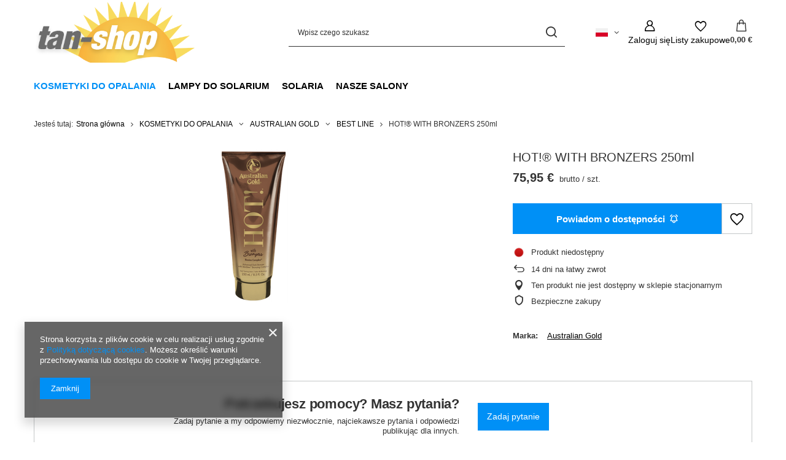

--- FILE ---
content_type: text/html; charset=utf-8
request_url: https://tan-shop.ie/ajax/projector.php?action=get&product=796&size=uniw&get=sizeprices,sizeavailability,sizedelivery
body_size: 253
content:
{"sizeprices":{"value":"75.95","price_formatted":"75,95\u00a0\u20ac","price_net":"61.75","price_net_formatted":"61,75\u00a0\u20ac","vat":"23","worth":"75.95","worth_net":"61.75","worth_formatted":"75,95\u00a0\u20ac","worth_net_formatted":"61,75\u00a0\u20ac","basket_enable":"y","special_offer":"false","rebate_code_active":"n","priceformula_error":"false"},"sizeavailability":{"visible":"y","status_description":"Produkt niedost\u0119pny","status_gfx":"\/data\/lang\/pol\/available_graph\/graph_1_5.png","status":"disable","minimum_stock_of_product":"2","delay_time":{"unknown_delivery_time":"true"}},"sizedelivery":{"undefined":"false","shipping":"6.61","shipping_formatted":"6,61\u00a0\u20ac","limitfree":"0.00","limitfree_formatted":"0,00\u00a0\u20ac","shipping_change":"6.61","shipping_change_formatted":"6,61\u00a0\u20ac","change_type":"up"}}

--- FILE ---
content_type: text/css
request_url: https://tan-shop.ie/gfx/pol/projector_style.css.gzip?r=1765442856
body_size: 73128
content:
article,aside,details,figcaption,figure,footer,header,hgroup,nav,section,summary{display:block}audio,canvas,video{display:inline-block}audio:not([controls]){display:none;height:0}[hidden]{display:none}h1{font-size:2em}abbr[title]{border-bottom:1px dotted}b,strong{font-weight:bold}dfn{font-style:italic}mark{background:#ff0;color:#000}code,kbd,pre,samp{font-family:monospace,serif;font-size:1em}pre{white-space:pre;white-space:pre-wrap;word-wrap:break-word}
q{quotes:'\201C' '\201D' '\2018' '\2019'}small{font-size:80%}sub,sup{font-size:75%;line-height:0;position:relative;vertical-align:baseline}sup{top:-0.5em}sub{bottom:-0.25em}svg:not(:root){overflow:hidden}figure{margin:0}fieldset{border:1px solid silver;margin:0 2px;padding:.35em .625em .75em}legend{border:0;padding:0}button,input,select,textarea{font-family:inherit;font-size:100%;margin:0;border-radius:0}button,input{line-height:normal}
button,html input[type='button'],input[type='reset'],input[type='submit']{-webkit-appearance:button;cursor:pointer}button[disabled],input[disabled]{cursor:default}input[type='checkbox'],input[type='radio']{box-sizing:border-box;padding:0}input[type='checkbox']:focus-visible,input[type='radio']:focus-visible{outline:2px solid var(--primary-color);box-shadow:0 0 0 2px var(--background-color);outline-offset:2px}
input[type='search']{-webkit-appearance:textfield;-moz-box-sizing:content-box;-webkit-box-sizing:content-box;box-sizing:content-box}input[type='search']::-webkit-search-cancel-button,input[type='search']::-webkit-search-decoration{-webkit-appearance:none}input::-webkit-outer-spin-button,input::-webkit-inner-spin-button{-webkit-appearance:none;margin:0}input[type='number']{-moz-appearance:textfield}button::-moz-focus-inner,input::-moz-focus-inner{border:0;padding:0}
textarea{overflow:auto;vertical-align:top;resize:vertical;border-radius:0}@-moz-document url-prefix(){textarea{scrollbar-width:thin;scrollbar-color:#0090f6 transparent}}textarea::-webkit-scrollbar-track{background-color:#f1f1f1;margin-top:25px;margin-bottom:25px;border-radius:0;-webkit-border-radius:0}textarea::-webkit-scrollbar{width:6px;background-color:transparent;height:6px}textarea::-webkit-scrollbar-thumb{background-color:#0090f6;border-radius:0;-webkit-border-radius:0}table{border-collapse:collapse;border-spacing:0}
@keyframes spin_loading{0%{transform:translate(-50%,-50%) rotate(0)}100%{transform:translate(-50%,-50%) rotate(359deg)}}html[data-browser='SamsungBrowser'] img{mix-blend-mode:normal !important}.less_hotspot_name{text-decoration:none;color:#333}.less_hotspot_maxprice{color:#c4c7c8;text-decoration:line-through;font-size:.86em}.less_hotspot_price{color:#333;font-size:1em;font-weight:bold}.less_hotspot_name_hover{color:#0090f6}.less_tekst_maly{font-weight:normal}.less_tekst_duzy{font-weight:normal}
.less_product_name{color:#333;text-decoration:none;font-weight:bold}.less_product_name_hover{color:#0090f6}.less_map_loadingMap{background:url('/gfx/standards/mapLoaderBg.png?r=1765503630');height:501px;position:absolute;top:0;width:100%;z-index:99}.less_map_loadingContent{position:relative}.less_map_loadingBox{background:#fff;padding:10px;position:absolute;opacity:0}.less_map_loadingMap_span{color:#333;display:block;font-size:11px;margin-bottom:5px;text-align:center}.less_map_loadingNav_span{display:none}.less_map_markerFace{display:none}
.less_map_dymekWrapper{overflow:hidden;padding:10px;color:#333}.less_map_dymekInfo{float:left;margin-right:10px}.less_map_dymekFirstName{color:#0090f6;display:block;font-weight:bold;margin-bottom:10px}.less_map_dymekAddress{clear:both;display:block}.less_map_dymekZipCode{float:left;padding-right:3px}.less_map_dymekCityName{display:block}.less_map_dymekCountryName{clear:both;display:block}.less_background_active{background-color:#0090f6 !important;color:#fff}.less_payment_description_border{border:2px solid #0090f6}
.less_small_label{color:#333;display:block;font-size:1.29em;font-weight:normal;margin-bottom:10px;padding:8px 0 7px;text-decoration:none;text-transform:uppercase}.less_color-text{color:#0090f6}.less_color-border{border-color:#c4c7c8}.less_color-background{background-color:#0090f6}.less_text_dark_color{color:#333;clear:both}.less_text_dark_color_hover{color:#fff}.less_bg_alter{background:#f1f1f1;color:#333;border:1px solid #c3c7c8}@keyframes rotate{from{transform:rotate(0)}to{transform:rotate(359deg)}
}@media print{.toplayerSpecialClass{display:none !important}.no_print{display:none !important}}*,*::before,*::after{box-sizing:inherit}html{font-size:10px;overflow-y:visible;font-family:sans-serif;-webkit-text-size-adjust:100%;-ms-text-size-adjust:100%;box-sizing:border-box;-ms-overflow-style:scrollbar}html:not(.order_process):not(.--modal){overflow-y:scroll}html.svgclippaths button{filter:none !important}html.svgclippaths input{filter:none !important}html.svgclippaths a{filter:none !important}html.svgclippaths button:hover{filter:none !important}
html.svgclippaths input:hover{filter:none !important}html.svgclippaths a:hover{filter:none !important}body{margin:0;width:100%;font-family:var(--font-family);font-size:1.4rem;line-height:1.3;color:#333;background:#fff;padding:60px var(--row_spacer,1.5rem) 0;padding:60px calc(var(--row_spacer, 1.5rem) + env(safe-area-inset-right)) 0;overflow-x:hidden;overflow-y:visible}@supports(overflow:clip){body{overflow-x:clip;overflow-y:visible}}@media(min-width:979px){body{padding-top:0}}body:after{position:fixed;left:0;bottom:-60px;top:0;background:#000;z-index:1100;right:0;opacity:0;pointer-events:none;content:''}
input{margin:0;padding:0;outline:0;font-family:inherit;filter:none}input[type='text']{height:35px;padding:5px;font-size:1em;box-shadow:none;-webkit-appearance:none;color:#333;border:1px solid #c4c7c8;background:#fff;border-radius:0}@media(min-width:757px){input[type='text']{height:40px}}input[type='password']{height:35px;padding:5px;font-size:1em;box-shadow:none;-webkit-appearance:none;color:#333;border:1px solid #c4c7c8;background:#fff;border-radius:0}
@media(min-width:757px){input[type='password']{height:40px}}input[type='submit'],input[type='reset']{-webkit-appearance:none;border-radius:0}input:-webkit-autofill,input:-webkit-autofill:hover,input:-webkit-autofill:focus,input:-webkit-autofill:active{-webkit-box-shadow:0 0 0 30px #fff inset !important;border:1px solid #c4c7c8;-webkit-text-fill-color:#333}input[type='file']{border-radius:0}textarea{padding:10px 10px 10px 20px;font-size:1em;color:#333;border:1px solid #c4c7c8;background:#fff;box-shadow:none;border-radius:0}
select{padding:5px;font-size:1em;color:#333;border:1px solid #c4c7c8;background:#fff;box-shadow:none;border-radius:0}h1{font-size:1.333em;font-weight:bold;color:#0090f6}h2{font-size:1.167em;font-weight:bold;color:#0090f6}h3{font-size:1em;font-weight:bold;color:#0090f6}a{outline:0;color:#000;transition:background-color .2s,color .2s,border .2s;text-decoration:underline}a:hover{outline:0;color:#0090f6}a:focus,a:active{outline:0}a.--underline:hover{text-decoration:underline}a:focus-visible{outline:2px solid var(--primary-color);box-shadow:0 0 0 2px var(--background-color);outline-offset:2px}
img{border:0;max-width:100%;height:auto;object-fit:contain}picture img{width:auto}img.b-lazy:not(.b-loaded){width:auto}table{border-collapse:collapse;border-spacing:0}td{vertical-align:top;font-size:1em}th{text-align:left}details[open]{padding-bottom:var(--details-padding,1rem)}details[open] summary:after{content:"\F106"}details summary{display:flex;align-items:center;justify-content:space-between;position:relative;gap:var(--summary-gap,1.6rem);padding-block:var(--details-padding,1rem);list-style:none;cursor:pointer}
details summary:after{content:"\F107";font-family:FontAwesome;line-height:0}details summary:hover{outline:0;color:#0090f6}details summary:focus,details summary:active{outline:0}details summary:focus-visible{outline:2px solid var(--primary-color);box-shadow:0 0 0 2px var(--background-color);outline-offset:2px}details summary::-webkit-details-marker{display:none}*{margin:0;padding:0;-webkit-box-sizing:border-box;-moz-box-sizing:border-box;box-sizing:border-box}#browser_support_firefox{background-image:url('/gfx/standards/firefox.png?r=1765503630')}
#browser_support_chrome{background-image:url('/gfx/standards/chrome.png?r=1765503630')}#browser_support_edge{background-image:url('/gfx/standards/edge.png?r=1765503630')}#browser_support_opera{background-image:url('/gfx/standards/opera.png?r=1765503630')}#browser_support_idosell{background-image:url('/gfx/standards/idosell.png?r=1765503630')}#products_in_category{position:relative;clear:both}#products_in_category .other_products{display:flex;align-items:center}#products_in_category .other_products:first-child:after{content:'|';margin:0 6px;color:#0090f6}
@media(min-width:757px){#products_in_category .other_products:first-child:after{margin:0 20px}}#products_in_category .other_products i{font-size:2rem}#products_in_category .line-back{display:flex;align-items:center}.line-back{background:#fff}.line-back:after{content:'';position:absolute;left:0;right:0;top:50%;margin-top:-1px;height:1px;background:#c4c7c8;z-index:-1}div.projector_fb_comments{display:none !important}div.projector_fb_comments_label{font-family:var(--font-family-headline);color:#333;display:flex;align-items:center;justify-content:center;font-size:var(--big-label-font-size);font-weight:var(--big-label-font-weight);text-decoration:none;text-transform:uppercase;text-align:left;letter-spacing:3px;line-height:1;margin-bottom:var(--less-labels-margin-bottom);padding:var(--less-labels-padding)}
div.projector_fb_comments iframe{position:static;width:100% !important;margin-bottom:30px;background:#fff}div.projector_fb_comments_short{margin-bottom:30px;clear:both}.fb-comments,.fb-comments iframe[style],.fb-like-box,.fb-like-box iframe[style]{width:100% !important}.fb-comments span,.fb-comments iframe span[style],.fb-like-box span,.fb-like-box iframe span[style]{width:100% !important}#backTop{opacity:.9;background:#fff;border:1px solid #c4c7c8;bottom:30px;cursor:pointer;display:none;font-size:25px;height:50px;line-height:48px;position:fixed;right:10px;text-align:center;text-decoration:none;width:50px;z-index:999;font-family:fontawesome;border-radius:0}
@media(min-width:757px){#backTop{bottom:10px}}#backTop:hover{color:#0090f6}body#trusted_shops_fix div[id*='tsbadge']{z-index:700 !important}body#trusted_shops_fix div[id*='tscard']{z-index:701 !important}.sr-only,.sr-only-focus:not(:focus):not(:focus-within){position:absolute !important;width:1px !important;height:1px !important;padding:0 !important;overflow:hidden !important;clip:rect(0,0,0,0) !important;white-space:nowrap !important;border:0 !important}.sr-only *,.sr-only-focus:not(:focus):not(:focus-within) *{overflow:hidden !important}
:root{--font-base:1.6rem;--font-family:'Arial','Helvetica',sans-serif,'Open sans';--font-family-headline:'Arial','Helvetica',sans-serif,'Arial','Open sans';--gray-300:#d1d5db;--gray-500:#6b7280;--pink-600:#db2777;--indigo-600:#4f46e5;--primary-color:#0090f6;--background-color:#fff;--color-success:#38b759;--color-error:#e35c5c;--color-label-promo:#fff;--color-label-promo-border:0;--color-label-promo-background:#e35c5c;--color-label-new:#fff;--color-label-new-border:0;--color-label-new-background:#10ac82;--color-label-bestseller:#fff;--color-label-bestseller-border:0;--color-label-bestseller-background:#0090f6;--color-label-discount:#fff;--color-label-discount-border:0;--color-label-discount-background:#893f97;--color-label-distinguished:#fff;--color-label-distinguished-border:0;--color-label-distinguished-background:#bc7700;--color-label-special:#fff;--color-label-special-border:0;--color-label-special-background:#008b8b;--color-label-disable:#e35c5c;--color-label-disable-background:#fff;--color-label-disable-border:1px solid #c4c7c8;--color-label-subscription:#fff;--color-label-subscription-border:0;--color-label-subscription-background:#333;--color-label-code:#fff;--color-label-code-border:0;--color-label-code-background:gray;--color-label-bargain:#fff;--color-label-bargain-border:0;--color-label-bargain-background:gray;--color-points:#0090f6;--color-points-hover:#000;--color-promo-price:#e72323;--background-color-loading:#fff;--color-loading:#333;--disabled-button-background-color:#f5f5f5;--disabled-button-text-color:#4a4a4a;--disabled-button-border:1px solid #ccc;--content-max-width:1170px;--text-2xs:calc(var(--font-base) * 0.625);--text-2xs-weight:500;--text-xs:calc(var(--font-base) * 0.75);--text-xs-weight:500;--text-sm:calc(var(--font-base) * 0.875);--text-sm-weight:500;--text-base:calc(var(--font-base) * 1);--text-md:calc(var(--font-base) * 1);--text-md-weight:500;--text-lg:calc(var(--font-base) * 1.125);--text-lg-weight:700;--text-xl:calc(var(--font-base) * 1.25);--text-xl-weight:700;--text-2xl:calc(var(--font-base) * 1.5);--text-2xl-weight:700;--text-3xl:calc(var(--font-base) * 1.75);--text-3xl-weight:700;--text-4xl:calc(var(--font-base) * 2);--text-4xl-weight:700;--padding-4xs:calc(var(--font-base) * 0.25);--padding-3xs:calc(var(--font-base) * 0.375);--padding-2xs:calc(var(--font-base) * 0.5);--padding-xs:calc(var(--font-base) * 0.75);--padding-sm:calc(var(--font-base) * 0.875);--padding-md:calc(var(--font-base) * 1);--padding-lg:calc(var(--font-base) * 1.25);--padding-xl:calc(var(--font-base) * 1.5);--padding-2xl:calc(var(--font-base) * 2);--padding-3xl:calc(var(--font-base) * 2.5);--padding-4xl:calc(var(--font-base) * 3);--margin-4xs:calc(var(--font-base) * 0.25);--margin-3xs:calc(var(--font-base) * 0.375);--margin-2xs:calc(var(--font-base) * 0.5);--margin-xs:calc(var(--font-base) * 0.75);--margin-sm:calc(var(--font-base) * 0.875);--margin-md:calc(var(--font-base) * 1);--margin-lg:calc(var(--font-base) * 1.25);--margin-xl:calc(var(--font-base) * 1.5);--margin-2xl:calc(var(--font-base) * 2);--margin-3xl:calc(var(--font-base) * 2.5);--margin-4xl:calc(var(--font-base) * 3);--padding-adaptive:calc(var(--font-base) * 1.25);--margin-adaptive:calc(var(--font-base) * 1.25);--padding_spacer:1rem;--margin_spacer:1rem;--col_spacer:15px;--row_spacer:15px;--dimension-gap:calc(var(--font-base) * 1);--extra-small-label-font-size:var(--text-base);--extra-small-label-font-weight:500;--extra-small-label-font-style:normal;--small-label-font-size:var(--text-lg);--small-label-font-weight:700;--small-label-font-style:normal;--regular-label-font-size:var(--text-2xl);--regular-label-font-weight:700;--regular-label-font-style:normal;--big-label-font-size:2.3rem;--big-label-font-weight:normal;--big-label-font-style:normal;--headline-after-font-size:var(--text-sm);--headline-after-font-weight:var(--text-sm-weight);--headline-after-font-style:normal;--headline-after-padding-top:var(--padding-4xs);--headline-after-color:#333;--headline-after-color-hover:#333;--headline-color:#333;--headline-color-hover:#0090f6;--headline-opacity-hover:1;--headline-padding-top:0;--headline-padding-bottom:0;--headline-margin-top:0;--headline-margin-bottom:2rem;--less-labels-padding:10px 0;--less-labels-margin-bottom:1rem;--less-labels-padding-headline-wrapper:0;--less-labels-margin-bottom-headline-wrapper:0;--headline-wrapper-gap:var(--margin-xs);--headline-wrapper-justify-content:center;--badge-text-font-size:var(--text-2xs);--badge-text-font-weight:500;--badge-text-font-style:normal;--small-text-font-size:var(--text-xs);--small-text-font-weight:500;--small-text-font-style:normal;--regular-text-font-size:var(--text-base);--regular-text-font-weight:500;--regular-text-font-style:normal;--price-text-font-size:var(--text-base);--price-text-font-weight:500;--price-text-font-style:normal;--label-font-size:var(--badge-text-font-size);--label-font-weight:var(--badge-text-font-weight);--label-font-style:var(--badge-text-font-style);--label-text-align-item:center;--label-text-transform:uppercase;--label-border:1px solid transparent;--label-border-radius:0;--label-justify-content:center;--label-align-items:center;--label-container-gap:3px;--label-container-position:absolute;--label-container-display:flex;--label-container-text-align:left;--label-padding:4px 6px;--label-container-top:none;--label-container-bottom:6px;--label-container-right:none;--label-container-left:6px;--section-padding-top:0;--section-padding-bottom:0;--section-margin-top:0;--section-margin-bottom:var(--margin-3xl);--section-before-content:unset;--section-before-width:100vw;--section-before-height:100%;--section-before-background:#0090f6;--section-before-position:absolute;--section-before-top:0;--section-before-z-index:-1;--hotspot-gap:var(--padding-xl) var(--dimension-gap);--hotspot-arrow-background:rgba(51,51,51,0.7);--hotspot-arrow-background-hover:#333;--hotspot-arrow-color:#fff;--hotspot-arrow-color-hover:#fff;--menu-categories-font-size:var(--regular-text-font-size);--menu-categories-font-weight:400;--menu-categories-font-style:normal;--menu-categories-padding:var(--padding-md) var(--padding-xs);--menu-categories-5-gap:var(--margin-xl);--menu-categories-5-title-font-size:var(--regular-label-font-size);--menu-categories-5-title-font-weight:var(--regular-label-font-weight);--menu-categories-5-title-font-style:var(--regular-label-font-style);--menu-categories-5-title-font-family:var(--font-family-headline);--menu-categories-5-title-color:#333;--menu-categories-5-title-margin-bottom:var(--margin-md);--menu-categories-5-font-size:var(--regular-text-font-size);--menu-categories-5-font-weight:var(--regular-text-font-weight);--menu-categories-5-font-style:var(--regular-text-font-style);--menu-categories-5-font-family:var(--font-family);--menu-categories-5-padding-bottom:var(--padding-xs);--products-grid-template-columns:repeat(2,minmax(0,1fr));--products-gap:var(--padding-xl) var(--dimension-gap);--product-border-radius:0;--product-name-font-size:1.2rem;--product-name-font-weight:bold;--product-name-font-style:normal;--product-name-font-family:var(--font-family);--product-name-color:#000;--product-name-color-hover:#0090f6;--product-name-opacity-hover:1;--product-name-text-transform:none;--product-name-margin-bottom:1rem;--product-price-font-size:1.5rem;--product-price-font-weight:700;--product-price-font-style:normal;--product-price-color:inherit;--product-price-text-transform:none;--product-price-margin-bottom:0;--product-price-unit-font-size:1.1rem;--product-price-unit-font-weight:normal;--product-price-unit-font-style:normal;--product-price-unit-color:#333;--product-price-unit-text-transform:none;--product-price-points-font-size:1.1rem;--product-price-points-font-weight:bold;--product-price-points-font-style:normal;--product-price-points-margin-bottom:0;--product-price-points-color:inherit;--product-price-points-text-transform:none;--product-rest-price-font-size:1.3rem;--product-rest-price-font-weight:400;--product-rest-price-font-style:normal;--product-rest-price-color:inherit;--product-rest-price-margin-bottom:0;--product-rest-price-margin-top:15px;--product-rest-price-text-transform:none;--product-price-deposit-margin-bottom:0;--product-price-deposit-margin-top:var(--margin-xs);--product-price-deposit-label-padding:0 .3rem 0 0;--product-content-padding:0 0 var(--padding-xs) 0;--product-content-background:0;--product-content-color:#333;--product-icon-background:#f1f1f1;--product-icon-padding:0;--product-icon-margin-bottom:1rem;--product-icon-border-radius:0;--product-icon-max-height:26rem;--product-img-max-height:20rem;--article-grid-gap:var(--dimension-gap);--article-grid-template-columns:minmax(0,1fr);--article-grid-auto-rows:auto;--article-content-padding:var(--padding-md) var(--padding-md) var(--padding-md) 0;--article-title-font-size:var(--extra-small-label-font-size);--article-title-font-weight:700;--article-title-font-style:normal;--article-title-font-family:var(--font-family-headline);--article-title-color:var(--headline-color);--article-title-color-hover:var(--headline-color-hover);--article-title-opacity-hover:var(--headline-opacity-hover);--article-title-margin-bottom:var(--margin-xs);--article-description-font-size:var(--regular-text-font-size);--article-description-font-weight:400;--article-description-font-style:normal;--article-description-line-height:22px;--article-description-margin-bottom:var(--margin-md);--article-read-more-font-size:var(--regular-text-font-size);--article-read-more-font-weight:400;--article-read-more-font-style:normal;--article-read-more-padding-bottom:var(--padding-xs);--article-date-font-size:var(--regular-text-font-size);--article-date-font-weight:400;--article-date-font-style:normal;--article-date-color:#333;--article-date-margin-bottom:8px;--article-icon-background:#f1f1f1;--article-icon-padding:0;--article-icon-border-radius:0;--instagram-gap:var(--margin-md);--instagram-title-font-size:var(--big-label-font-size);--instagram-title-font-weight:700;--instagram-title-font-style:normal;--instagram-title-padding-bottom:10px;--instagram-title-margin-bottom:1rem;--projector-display:block;--projector-grid-gap:0 30px;--projector-grid-template-columns:repeat(2,minmax(0,1fr));--projector-grid-template-areas:none;--projector-child-grid-column:auto;--projector-child-grid-row:auto;--projector-details-section-font-size:1.3rem;--projector-details-section-font-weight:400;--projector-details-section-font-style:normal;--projector-details-section-color:inherit;--projector-details-section-margin:0 0 2rem 0;--projector-details-section-padding:0;--projector-details-wrapper-display:grid;--projector-details-wrapper-flex-direction:column;--projector-details-border:0;--projector-details-border-radius:0;--projector-details-padding:0;--projector-details-margin:0 0 2rem 0;--projector-details-gap:0 10px;--projector-details-grid-template-rows:auto;--projector-details-grid-template-columns:1fr;--projector-details-align-items:stretch;--projector-details-grid-auto-flow:dense;--projector-details-dropdown-height:45px;--projector-details-label-display:none;--projector-details-child-grid-column:auto;--projector-details-child-grid-row:auto;--projector-details-subscription-section-order:2;--projector-details-configurator-section-order:3;--projector-details-bundle-section-order:4;--projector-details-variants-section-order:5;--projector-details-sizes-section-order:7;--projector-details-chart-section-order:6;--projector-details-price-section-order:1;--projector-details-countdown-section-order:2;--projector-details-advanceprice-section-order:8;--projector-details-buttons-section-order:9;--projector-details-oneclick-section-order:10;--projector-details-tell-availability-section-order:11;--projector-details-additional-section-order:12;--projector-details-rebate-number-section-order:3;--projector-details-bundle-section-padding:0 0 1.3rem 0;--projector-details-bundle-section-margin:0 0 2rem 0;--projector-details-bundle-section-grid-column:1 / span 1;--projector-details-bundle-section-grid-row:inherit;--projector-details-subscription-section-padding:0;--projector-details-subscription-section-margin:0;--projector-details-subscription-section-grid-column:1 / span 1;--projector-details-subscription-section-grid-row:inherit;--projector-details-configurator-section-padding:0;--projector-details-configurator-section-margin:0;--projector-details-configurator-section-grid-column:1 / span 1;--projector-details-configurator-section-grid-row:inherit;--projector-details-variants-section-padding:0;--projector-details-variants-section-margin:0 0 1.5rem 0;--projector-details-variants-section-grid-column:1 / span 1;--projector-details-variants-section-grid-row:inherit;--projector-details-sizes-section-padding:0;--projector-details-sizes-section-margin:0 0 1.5rem 0;--projector-details-sizes-section-grid-column:1 / span 1;--projector-details-sizes-section-grid-row:inherit;--projector-details-chart-section-padding:0;--projector-details-chart-section-margin:0 0 2rem 0;--projector-details-chart-section-grid-column:1 / span 1;--projector-details-chart-section-grid-row:inherit;--projector-details-price-status-section-padding:0;--projector-details-price-status-section-margin:0 0 2rem 0;--projector-details-price-status-section-grid-column:1 / span 1;--projector-details-price-status-section-grid-row:inherit;--projector-details-price-section-padding:0;--projector-details-price-section-margin:0 0 2rem 0;--projector-details-price-section-grid-column:1 / span 1;--projector-details-price-section-grid-row:inherit;--projector-details-countdown-section-grid-column:1 / span 1;--projector-details-countdown-section-grid-row:inherit;--projector-details-countdown-section-padding:0;--projector-details-countdown-section-margin:0 0 .7rem 0;--projector-details-advanceprice-section-padding:0;--projector-details-advanceprice-section-margin:0 0 2rem 0;--projector-details-advanceprice-section-grid-column:1 / span 1;--projector-details-advanceprice-section-grid-row:inherit;--projector-details-buttons-section-padding:0;--projector-details-buttons-section-margin:0 0 10px 0;--projector-details-buttons-section-grid-column:1 / span 1;--projector-details-buttons-section-grid-row:inherit;--projector-details-oneclicks-section-padding:0;--projector-details-oneclicks-section-margin:0;--projector-details-oneclicks-section-grid-column:1 / span 1;--projector-details-oneclicks-section-grid-row:inherit;--projector-details-tellavailability-section-padding:0;--projector-details-tellavailability-section-margin:1rem 0;--projector-details-tellavailability-section-grid-column:1 / span 1;--projector-details-tellavailability-section-grid-row:inherit;--projector-details-additional-section-padding:0;--projector-details-additional-section-margin:2rem 0 0 0;--projector-details-additional-section-grid-column:1 / span 1;--projector-details-additional-section-grid-row:inherit;--projector-details-multipack-section-padding:0;--projector-details-multipack-section-margin:0 0 2rem 0;--projector-details-multipack-section-grid-column:1 / span 1;--projector-details-multipack-section-grid-row:inherit;--projector-details-price-font-size:2rem;--projector-details-price-font-weight:700;--projector-details-price-line-height:1;--projector-details-price-color:inherit;--projector-details-price-display:inline;--projector-details-price-wrapper-display:block;--projector-details-price-wrapper-margin:0 0 1rem 0;--projector-details-price-wrapper-padding:0;--projector-details-price-wrapper-overflow-wrap:break-word;--projector-details-unit-converted-price-margin:0;--projector-details-unit-converted-price-padding:0;--projector-details-lowest-price-margin:1rem 0 0 0;--projector-details-lowest-price-padding:0;--projector-details-maxprice-wrapper-margin:0 0 1rem 0;--projector-details-maxprice-wrapper-padding:0;--projector-details-maxprice-wrapper-line-height:none;--projector-details-beforerebate-wrapper-margin:0;--projector-details-beforerebate-wrapper-padding:0;--projector-details-new-price-wrapper-margin:0;--projector-details-new-price-wrapper-padding:0;--projector-details-srp-wrapper-margin:0;--projector-details-srp-wrapper-padding:0;--projector-details-points-margin:1rem 0 0 0;--projector-details-points-padding:0;--projector-details-sellby-margin:0;--projector-details-sellby-padding:0;--projector-details-deposit-margin:1rem 0 0 0;--projector-details-deposit-padding:0;--footer-before-content:unset;--footer-before-links-content:unset;--footer-before-width:100vw;--footer-before-height:100%;--footer-before-background:#0090f6;--footer-before-position:absolute;--footer-before-top:0;--footer-before-z-index:-1;--footer-item-padding:calc(var(--padding-xs) / 2) 0 calc(var(--padding-xs) / 2) 0;--footer-gap:0;--footer-padding:var(--padding-2xl) 0 var(--padding-3xl) 0;--footer-margin-bottom:var(--padding-3xl);--footer-headline-font-size:var(--small-label-font-size);--footer-headline-font-weight:700;--footer-headline-font-style:normal;--footer-headline-font-family:var(--font-family-headline);--footer-headline-color:var(--headline-color);--footer-headline-color-hover:var(--headline-color);--footer-headline-opacity-hover:var(--headline-opacity-hover);--footer-headline-font-padding-bottom:var(--padding-xl);--footer-headline-line-height:20px;--footer-headline-arrow-font-size:var(--small-label-font-size);--footer-headline-arrow-font-weight:400;--footer-headline-arrow-font-style:normal;--footer-headline-arrow-color:#333;--footer-link-font-size:var(--regular-text-font-size);--footer-link-font-weight:400;--footer-link-font-style:normal;--footer-link-font-family:var(--font-family);--footer-link-color:inherit;--footer-details-padding:var(--padding-xl) 0;--shop-contact-font-size:var(--text-sm);--shop-contact-font-weight:400;--shop-contact-font-style:normal;--shop-contact-color:inherit;--shop-contact-border-bottom:1px solid #6b7785;--shop-contact-padding:var(--padding-xl) var(--padding-xl) var(--padding-xl) 0;--shop-contact-margin:0;--shop-contact-items-container-gap:var(--margin-3xs);--shop-contact-items-container-padding-top:0;--shop-contact-item-padding:0 var(--padding-2xs) var(--padding-2xs) 0;--shop-contact-phone-display:inline-block;--shop-contact-text-display:inline-block;--shop-contact-mail-display:inline-block;--shop-contact-address-display:inline-block;--shop-contact-vat-font-size:var(--text-xs);--shop-contact-vat-font-weight:400;--shop-contact-vat-font-style:normal;--shop-contact-vat-color:#333;--shop-contact-vat-padding-order-process:var(--padding-lg);--shop-contact-vat-padding:var(--padding-xl) 0;--header-active-element-box-shadow:0 2rem 4rem 0 rgba(0,0,0,0.1);--header-active-element-border:1px solid #c4c7c8;--opinions-grid-gap:2rem;--opinions-grid-template-columns:minmax(0,1fr);--opinions-elements-gap:1rem;--opinions-manage-sticky-top:10px;--opinions-list-gap:2rem;--opinions-filter-bar-height:6px;--opinions-filter-gap:.2rem;--opinions-filter-font-size:var(--text-xs);--opinions-filter-item-gap:.7rem;--opinions-star-color:#ddd;--opinions-star-active-color:#fac917;--opinions-star-big-font-size:3rem;--opinions-item-border-bottom:1px solid #c4c7c8;--opinions-item-gap:1rem;--opinions-item-photo-width:130px;--opinions-item-photo-height:130px;--opinions-item-photo-border-radius:100%;--opinions-item-bottom-color:#333;--opinions-item-label-padding:.4rem 1rem;--opinions-item-label-border-radius:2rem;--opinions-item-label-notconfirmed-background:#f5f5f5;--opinions-item-label-notconfirmed-color:#4a4a4a;--opinions-item-label-notconfirmed-border:1px solid #f5f5f5;--opinions-item-label-confirmed-background:#177d3c;--opinions-item-label-confirmed-color:#f1f1f1;--opinions-item-label-confirmed-border:1px solid #f1f1f1;--opinions-item-label-font-weight:600;--returns-progress-bar-text:var(--text-xs,12px);--returns-progress-bar-text-xs:var(--text-2xs,10px);--returns-progress-bar-gap:var(--padding-4xs,5px);--returns-gap-xs:var(--padding-3xs,5px);--returns-gap-sm:var(--padding-xs,10px);--returns-gap-md:var(--padding-md,16px);--returns-gap-lg:var(--padding-lg,20px);--returns-gap-xl:var(--padding-2xl,30px);--subscription-gap-xs:var(--padding-3xs,6px);--subscription-gap-sm:var(--padding-xs,12px);--subscription-gap-md:var(--padding-md,16px);--subscription-gap-lg:var(--padding-lg,20px);--subscription-gap-xl:var(--padding-2xl,32px);--subscription-gap-2xl:var(--padding-4xl,48px);--subscription-green-color:#10ac82;--subscription-red-color:#e35c5c;--subscription-pickup-nav-height:70px;--subscription-pickup-search-height:80px;--subscription-pickup-menu-top:30px;--subscription-pickup-menu-left:30px;--subscription-pickup-menu-width:350px;--subscription-pickup-shadow:0 0 10px 0 rgba(0,0,0,0.2);--details-padding:1rem;--summary-gap:var(--margin-md)}
@media(min-width:757px){:root{--padding-adaptive:calc(var(--font-base) * 0.875);--margin-adaptive:calc(var(--font-base) * 0.875)}}@media(min-width:979px){:root{--padding-adaptive:calc(var(--font-base) * 1);--margin-adaptive:calc(var(--font-base) * 1)}}@media(min-width:1200px){:root{--padding-adaptive:calc(var(--font-base) * 0.875);--margin-adaptive:calc(var(--font-base) * 0.875)}}@media(min-width:757px){:root{--dimension-gap:calc(var(--font-base) * 1.25)}}@media(min-width:979px){:root{--dimension-gap:calc(var(--font-base) * 1.5)}
}@media(min-width:757px){:root{--big-label-font-size:2.5rem}}@media(min-width:757px){:root{--regular-text-font-size:var(--text-sm)}}@media(min-width:757px){:root{--hotspot-gap:var(--padding-4xl) var(--dimension-gap)}}@media(min-width:757px){:root{--products-grid-template-columns:repeat(3,minmax(0,1fr));--products-gap:var(--padding-4xl) var(--dimension-gap)}}@media(min-width:757px){:root{--product-icon-max-height:25.2rem}}@media(min-width:979px){:root{--product-icon-max-height:28rem;--product-img-max-height:25.2rem}
}@media(min-width:979px){:root{--article-grid-template-columns:repeat(2,minmax(0,1fr))}}@media(min-width:757px){:root{--article-content-padding:var(--padding-xl) var(--padding-xl) var(--padding-xl) 0}}@media(min-width:979px){:root{--projector-display:grid;--projector-child-grid-column:1 / span 2}}@media(min-width:1200px){:root{--projector-grid-gap:0 65px;--projector-grid-template-columns:minmax(0,66.6666%) 33.3333%}}@media(min-width:757px){:root{--footer-gap:var(--margin-xl)}}@media(min-width:757px){:root{--footer-padding:var(--padding-4xl) 0 0 0}
}@media(min-width:757px){:root{--footer-details-padding:0 var(--padding-xl) var(--padding-xl) 0}}@media(min-width:757px){:root{--shop-contact-padding:0 0 var(--padding-md) 0;--shop-contact-margin:0}}@media(min-width:757px){:root{--shop-contact-items-container-padding-top:var(--padding-xl)}}@media(min-width:757px){:root{--shop-contact-vat-padding:var(--padding-md) 0}}@media(min-width:979px){:root{--opinions-grid-template-columns:31% minmax(0,1fr);--opinions-grid-gap:0 3rem}}.less_labels{font-family:var(--font-family-headline);color:#333;display:flex;align-items:center;justify-content:center;font-size:var(--big-label-font-size);font-weight:var(--big-label-font-weight);text-decoration:none;text-transform:uppercase;text-align:left;letter-spacing:3px;line-height:1;margin-bottom:var(--less-labels-margin-bottom);padding:var(--less-labels-padding)}
.text-2xs{font-size:var(--text-2xs)}.text-xs{font-size:var(--text-xs)}.text-sm{font-size:var(--text-sm)}.text-base{font-size:var(--text-base)}.text-md{font-size:var(--text-md)}.text-lg{font-size:var(--text-lg)}.text-xl{font-size:var(--text-xl)}.text-2xl{font-size:var(--text-2xl)}.text-3xl{font-size:var(--text-3xl)}.text-4xl{font-size:var(--text-4xl)}.section,.hotspot__wrapper{padding-top:var(--section-padding-top);padding-bottom:var(--section-padding-bottom);margin-top:var(--section-margin-top);margin-bottom:var(--section-margin-bottom);position:relative}
.section::before,.hotspot__wrapper::before{content:var(--section-before-content);position:var(--section-before-position);width:var(--section-before-width);height:var(--section-before-height);background:var(--section-before-background);z-index:var(--section-before-z-index);top:var(--section-before-top);left:-50vw;margin-left:50%}.section.--background,.hotspot__wrapper.--background{--section-before-content:'';--section-before-width:100vw;--section-padding-top:var(--padding-2xl);--section-padding-bottom:var(--padding-2xl)}
.section.--full-width,.hotspot__wrapper.--full-width{--section-before-width:100vw}.section.--full-width::before,.hotspot__wrapper.--full-width::before{left:-50vw;margin-left:50%}.section.--container-width,.hotspot__wrapper.--container-width{--section-before-width:100%}.section.--container-width::before,.hotspot__wrapper.--container-width::before{left:0;margin-left:0}.order_process #menu_contact{padding-top:var(--shop-contact-vat-padding-order-process)}aside .hotspot{--hotspot-gap:var(--padding-2xl)}
.hotspot.--list{--product-price-points-margin-bottom:5px}.hotspot.--added{--product-icon-border-radius:0}@media(min-width:979px){aside #instagram.--layout{--instagram-gap:var(--margin-2xs)}}@font-face{font-family:'Red Hat Display';font-style:italic;font-weight:300 900;font-display:swap;src:url('/gfx/standards/RedHatDisplayItalicVariableFont.ttf') format('truetype-variations');unicode-range:U+0100-02AF,U+0304,U+0308,U+0329,U+1E00-1E9F,U+1EF2-1EFF,U+2020,U+20A0-20AB,U+20AD-20C0,U+2113,U+2C60-2C7F,U+A720-A7FF}
@font-face{font-family:'Red Hat Display';font-style:italic;font-weight:300 900;font-display:swap;src:url('/gfx/standards/RedHatDisplayItalicVariableFont.ttf') format('truetype-variations');unicode-range:U+0000-00FF,U+0131,U+0152-0153,U+02BB-02BC,U+02C6,U+02DA,U+02DC,U+0304,U+0308,U+0329,U+2000-206F,U+2074,U+20AC,U+2122,U+2191,U+2193,U+2212,U+2215,U+FEFF,U+FFFD}@font-face{font-family:'Red Hat Display';font-style:normal;font-weight:300 900;font-display:swap;src:url('/gfx/standards/RedHatDisplayVariableFont.ttf') format('truetype-variations');unicode-range:U+0100-02AF,U+0304,U+0308,U+0329,U+1E00-1E9F,U+1EF2-1EFF,U+2020,U+20A0-20AB,U+20AD-20C0,U+2113,U+2C60-2C7F,U+A720-A7FF}
@font-face{font-family:'Red Hat Display';font-style:normal;font-weight:300 900;font-display:swap;src:url('/gfx/standards/RedHatDisplayVariableFont.ttf') format('truetype-variations');unicode-range:U+0000-00FF,U+0131,U+0152-0153,U+02BB-02BC,U+02C6,U+02DA,U+02DC,U+0304,U+0308,U+0329,U+2000-206F,U+2074,U+20AC,U+2122,U+2191,U+2193,U+2212,U+2215,U+FEFF,U+FFFD}@font-face{font-family:'Arial','Helvetica',sans-serif;src:url('/data/include/fonts/Arial-Regular.ttf');font-weight:300;font-style:normal;font-display:swap}
@font-face{font-family:'Arial','Helvetica',sans-serif;src:url('/data/include/fonts/Arial-Regular.ttf');font-weight:400;font-style:normal;font-display:swap}@font-face{font-family:'Arial','Helvetica',sans-serif;src:url('/data/include/fonts/Arial-Regular.ttf');font-weight:600;font-style:normal;font-display:swap}@font-face{font-family:'Arial','Helvetica',sans-serif;src:url('/data/include/fonts/Arial-Regular.ttf');font-weight:300;font-style:normal;font-display:swap}
@font-face{font-family:'Arial','Helvetica',sans-serif;src:url('/data/include/fonts/Arial-Regular.ttf');font-weight:400;font-style:normal;font-display:swap}@font-face{font-family:'Arial','Helvetica',sans-serif;src:url('/data/include/fonts/Arial-Regular.ttf');font-weight:600;font-style:normal;font-display:swap}@font-face{font-family:"FontAwesome";src:url("fontello.eot#iefix") format("embedded-opentype"),url('/gfx/standards/fontello.woff?r=1765503630') format("woff"),url('/gfx/standards/fontello.ttf?r=1765503630') format("truetype"),url("fontello.svg#fontello") format("svg");font-weight:normal;font-style:normal;font-display:swap}
.icon_link{position:relative;padding-left:25px;font-size:1em}.icon_link::before{color:#0090f6;display:inline-block;line-height:inherit;font-family:FontAwesome;font-size:1.3em;position:absolute;left:0;top:-2px;-webkit-font-smoothing:antialiased;font-weight:normal;font-style:normal}.icon-stack{position:relative;display:inline-block;width:2em;height:2em;line-height:2em;vertical-align:-35%}.icon-light{color:#fff}.icon-stack [class^="icon-"],.icon-stack [class*=" icon-"]{display:block;text-align:center;position:absolute;width:100%;height:100%;font-size:1em;line-height:inherit}
.icon-stack .icon-stack-base{font-size:2em}[class^="icon-"],[class*=" icon-"]{font-family:FontAwesome;font-weight:normal;font-style:normal;text-decoration:inherit;-webkit-font-smoothing:antialiased}[class^="icon-"]:before,[class*=" icon-"]:before{text-decoration:inherit;display:inline-block;speak:none;src:url('/gfx/standards/config.json?r=1765503630')}[class^="icon-"].icon-fixed-width,[class*=" icon-"].icon-fixed-width{display:inline-block;width:1.14285714em;text-align:right;padding-right:.28571429em}
.icon-spin{display:inline-block;-moz-animation:spin 2s infinite linear;-o-animation:spin 2s infinite linear;-webkit-animation:spin 2s infinite linear;animation:spin 2s infinite linear}@keyframes spin{0%{transform:rotate(0)}100%{transform:rotate(359deg)}}.btn [class^="icon-"].icon-large{line-height:.9em}.icon-large:before{vertical-align:-10%;font-size:1.33333333em}.icon-search:before{content:"\E8A1" / ""}@supports not(content:"\E8A1"/ ""){.icon-search:before{content:"\E8A1"}
}.icon-envelope-alt:before{content:"\f003" / ""}@supports not(content:"\f003"/ ""){.icon-envelope-alt:before{content:"\f003"}}.icon-heart:before{content:"\f004" / ""}@supports not(content:"\f004"/ ""){.icon-heart:before{content:"\f004"}}.icon-star:before{content:"\f005" / ""}
@supports not(content:"\f005"/ ""){.icon-star:before{content:"\f005"}}.icon-star-empty:before{content:"\f006" / ""}@supports not(content:"\f006"/ ""){.icon-star-empty:before{content:"\f006"}}.icon-heart-empty:before{content:"\E86D" / ""}@supports not(content:"\E86D"/ ""){.icon-heart-empty:before{content:"\E86D"}
}.icon-user:before{content:"\f007" / ""}@supports not(content:"\f007"/ ""){.icon-user:before{content:"\f007"}}.icon-users:before{content:"\E80F" / ""}@supports not(content:"\E80F"/ ""){.icon-users:before{content:"\E80F"}}.icon-cog-alt:before{content:"\E885" / ""}
@supports not(content:"\E885"/ ""){.icon-cog-alt:before{content:"\E885"}}.icon-film:before{content:"\f008" / ""}@supports not(content:"\f008"/ ""){.icon-film:before{content:"\f008"}}.icon-th-large:before{content:"\F009" / ""}@supports not(content:"\F009"/ ""){.icon-th-large:before{content:"\F009"}
}.icon-th-large-round:before{content:"\E818" / ""}@supports not(content:"\E818"/ ""){.icon-th-large-round:before{content:"\E818"}}.icon-th:before{content:"\F00A" / ""}@supports not(content:"\F00A"/ ""){.icon-th:before{content:"\F00A"}}.icon-th-list:before{content:"\F00B" / ""}
@supports not(content:"\F00B"/ ""){.icon-th-list:before{content:"\F00B"}}.icon-ok:before{content:"\f00c" / ""}@supports not(content:"\f00c"/ ""){.icon-ok:before{content:"\f00c"}}.icon-exchange:before{content:"\F0EC" / ""}@supports not(content:"\F0EC"/ ""){.icon-exchange:before{content:"\F0EC"}
}.icon-remove:before{content:"\f00d" / ""}@supports not(content:"\f00d"/ ""){.icon-remove:before{content:"\f00d"}}.icon-zoom-in:before{content:"\F00E" / ""}@supports not(content:"\F00E"/ ""){.icon-zoom-in:before{content:"\F00E"}}.icon-power-off:before,.icon-off:before{content:"\f011" / ""}
@supports not(content:"\f011"/ ""){.icon-power-off:before,.icon-off:before{content:"\f011"}}.icon-signal:before{content:"\f012" / ""}@supports not(content:"\f012"/ ""){.icon-signal:before{content:"\f012"}}.icon-gear:before,.icon-cog:before{content:"\f013" / ""}@supports not(content:"\f013"/ ""){.icon-gear:before,.icon-cog:before{content:"\f013"}
}.icon-trash:before{content:"\F014" / ""}@supports not(content:"\F014"/ ""){.icon-trash:before{content:"\F014"}}.icon-file-alt:before{content:"\F016" / ""}@supports not(content:"\F016"/ ""){.icon-file-alt:before{content:"\F016"}}.icon-download-alt:before{content:"\F019" / ""}
@supports not(content:"\F019"/ ""){.icon-download-alt:before{content:"\F019"}}.icon-rotate-right:before,.icon-repeat:before{content:"\F01E" / ""}@supports not(content:"\F01E"/ ""){.icon-rotate-right:before,.icon-repeat:before{content:"\F01E"}}.icon-refresh:before{content:"\F021" / ""}
@supports not(content:"\F021"/ ""){.icon-refresh:before{content:"\F021"}}.icon-lock:before{content:"\f023" / ""}@supports not(content:"\f023"/ ""){.icon-lock:before{content:"\f023"}}.icon-barcode:before{content:"\e813" / ""}@supports not(content:"\e813"/ ""){.icon-barcode:before{content:"\e813"}
}.icon-tag:before{content:"\e806" / ""}@supports not(content:"\e806"/ ""){.icon-tag:before{content:"\e806"}}.icon-tags:before{content:"\E80C" / ""}@supports not(content:"\E80C"/ ""){.icon-tags:before{content:"\E80C"}}.icon-print:before{content:"\F02F" / ""}
@supports not(content:"\F02F"/ ""){.icon-print:before{content:"\F02F"}}.icon-align-justify:before{content:"\f039" / ""}@supports not(content:"\f039"/ ""){.icon-align-justify:before{content:"\f039"}}.icon-ds-arrow-right:before{content:"\e98d" / ""}@supports not(content:"\e98d"/ ""){.icon-ds-arrow-right:before{content:"\e98d"}
}.icon-pencil:before{content:"\F040" / ""}@supports not(content:"\F040"/ ""){.icon-pencil:before{content:"\F040"}}.icon-map-marker:before{content:"\F042" / ""}@supports not(content:"\F042"/ ""){.icon-map-marker:before{content:"\F042"}}.icon-check:before{content:"\F00C" / ""}
@supports not(content:"\F00C"/ ""){.icon-check:before{content:"\F00C"}}.icon-pause:before{content:"\E80D" / ""}@supports not(content:"\E80D"/ ""){.icon-pause:before{content:"\E80D"}}.icon-bell:before{content:"\E8CB" / ""}@supports not(content:"\E8CB"/ ""){.icon-bell:before{content:"\E8CB"}
}.icon-hourglass:before{content:"\e800" / ""}@supports not(content:"\e800"/ ""){.icon-hourglass:before{content:"\e800"}}.icon-attention:before{content:"\e808" / ""}@supports not(content:"\e808"/ ""){.icon-attention:before{content:"\e808"}}.icon-chevron-left:before{content:"\F053" / ""}
@supports not(content:"\F053"/ ""){.icon-chevron-left:before{content:"\F053"}}.icon-chevron-right:before{content:"\f054" / ""}@supports not(content:"\f054"/ ""){.icon-chevron-right:before{content:"\f054"}}.icon-remove-sign:before{content:"\f057" / ""}@supports not(content:"\f057"/ ""){.icon-remove-sign:before{content:"\f057"}
}.icon-ok-sign:before{content:"\f058" / ""}@supports not(content:"\f058"/ ""){.icon-ok-sign:before{content:"\f058"}}.icon-question-sign:before{content:"\f059" / ""}@supports not(content:"\f059"/ ""){.icon-question-sign:before{content:"\f059"}}.icon-remove-circle:before{content:"\F05C" / ""}
@supports not(content:"\F05C"/ ""){.icon-remove-circle:before{content:"\F05C"}}.icon-plus:before{content:"\F067" / ""}@supports not(content:"\F067"/ ""){.icon-plus:before{content:"\F067"}}.icon-minus:before{content:"\F068" / ""}@supports not(content:"\F068"/ ""){.icon-minus:before{content:"\F068"}
}.icon-gift:before{content:"\F06B" / ""}@supports not(content:"\F06B"/ ""){.icon-gift:before{content:"\F06B"}}.icon-eye-open:before{content:"\F06E" / ""}@supports not(content:"\F06E"/ ""){.icon-eye-open:before{content:"\F06E"}}.icon-comment:before{content:"\F075" / ""}
@supports not(content:"\F075"/ ""){.icon-comment:before{content:"\F075"}}.icon-image:before{content:"\E8AA" / ""}@supports not(content:"\E8AA"/ ""){.icon-image:before{content:"\E8AA"}}.icon-md-list:before{content:"\E8AD" / ""}@supports not(content:"\E8AD"/ ""){.icon-md-list:before{content:"\E8AD"}
}.icon-chevron-up:before{content:"\F077" / ""}@supports not(content:"\F077"/ ""){.icon-chevron-up:before{content:"\F077"}}.icon-chevron-down:before{content:"\F078" / ""}@supports not(content:"\F078"/ ""){.icon-chevron-down:before{content:"\F078"}}.icon-shopping-cart:before{content:"\f07a" / ""}
@supports not(content:"\f07a"/ ""){.icon-shopping-cart:before{content:"\f07a"}}.icon-thumbs-down-alt:before{content:"\e80A" / ""}@supports not(content:"\e80A"/ ""){.icon-thumbs-down-alt:before{content:"\e80A"}}.icon-signout:before{content:"\f08b" / ""}@supports not(content:"\f08b"/ ""){.icon-signout:before{content:"\f08b"}
}.icon-signin:before{content:"\f090" / ""}@supports not(content:"\f090"/ ""){.icon-signin:before{content:"\f090"}}.icon-trophy:before{content:"\e804" / ""}@supports not(content:"\e804"/ ""){.icon-trophy:before{content:"\e804"}}.icon-phone:before{content:"\F095" / ""}
@supports not(content:"\F095"/ ""){.icon-phone:before{content:"\F095"}}.icon-credit-card:before{content:"\E801" / ""}@supports not(content:"\E801"/ ""){.icon-credit-card:before{content:"\E801"}}.icon-rss:before{content:"\F09E" / ""}@supports not(content:"\F09E"/ ""){.icon-rss:before{content:"\F09E"}
}.icon-globe:before{content:"\f0ac" / ""}@supports not(content:"\f0ac"/ ""){.icon-globe:before{content:"\f0ac"}}.icon-wrench:before{content:"\f0ad" / ""}@supports not(content:"\f0ad"/ ""){.icon-wrench:before{content:"\f0ad"}}.icon-link:before{content:"\e809" / ""}
@supports not(content:"\e809"/ ""){.icon-link:before{content:"\e809"}}.icon-paperclip:before,.icon-paper-clip:before{content:"\F0C6" / ""}@supports not(content:"\F0C6"/ ""){.icon-paperclip:before,.icon-paper-clip:before{content:"\F0C6"}}.icon-save:before{content:"\f0c7" / ""}@supports not(content:"\f0c7"/ ""){.icon-save:before{content:"\f0c7"}
}.icon-sign-blank:before{content:"\f0c8" / ""}@supports not(content:"\f0c8"/ ""){.icon-sign-blank:before{content:"\f0c8"}}.icon-reorder:before{content:"\E8A2" / ""}@supports not(content:"\E8A2"/ ""){.icon-reorder:before{content:"\E8A2"}}.icon-table:before{content:"\F0CE" / ""}
@supports not(content:"\F0CE"/ ""){.icon-table:before{content:"\F0CE"}}.icon-truck:before{content:"\f0d1" / ""}@supports not(content:"\f0d1"/ ""){.icon-truck:before{content:"\f0d1"}}.icon-money:before{content:"\e805" / ""}@supports not(content:"\e805"/ ""){.icon-money:before{content:"\e805"}
}.icon-caret-down:before{content:"\F0D7" / ""}@supports not(content:"\F0D7"/ ""){.icon-caret-down:before{content:"\F0D7"}}.icon-caret-up:before{content:"\F0D8" / ""}@supports not(content:"\F0D8"/ ""){.icon-caret-up:before{content:"\F0D8"}}.icon-caret-left:before{content:"\F0D9" / ""}
@supports not(content:"\F0D9"/ ""){.icon-caret-left:before{content:"\F0D9"}}.icon-caret-right:before{content:"\F0DA" / ""}@supports not(content:"\F0DA"/ ""){.icon-caret-right:before{content:"\F0DA"}}.icon-need:before{color:#999;content:"*";font-family:Arial;font-size:18px;font-weight:300;line-height:1;vertical-align:-5px}
.icon-envelope:before{content:"\F0E0" / ""}@supports not(content:"\F0E0"/ ""){.icon-envelope:before{content:"\F0E0"}}.icon-plus-sign-alt:before{content:"\F0FE" / ""}@supports not(content:"\F0FE"/ ""){.icon-plus-sign-alt:before{content:"\F0FE"}}.icon-double-angle-left:before{content:"\F101" / ""}
@supports not(content:"\F101"/ ""){.icon-double-angle-left:before{content:"\F101"}}.icon-double-angle-right:before{content:"\F100" / ""}@supports not(content:"\F100"/ ""){.icon-double-angle-right:before{content:"\F100"}}.icon-double-angle-up:before{content:"\F102" / ""}@supports not(content:"\F102"/ ""){.icon-double-angle-up:before{content:"\F102"}
}.icon-double-angle-down:before{content:"\F103" / ""}@supports not(content:"\F103"/ ""){.icon-double-angle-down:before{content:"\F103"}}.icon-angle-left:before{content:"\F104" / ""}@supports not(content:"\F104"/ ""){.icon-angle-left:before{content:"\F104"}}.icon-angle-right:before{content:"\F105" / ""}
@supports not(content:"\F105"/ ""){.icon-angle-right:before{content:"\F105"}}.icon-angle-up:before{content:"\F106" / ""}@supports not(content:"\F106"/ ""){.icon-angle-up:before{content:"\F106"}}.icon-angle-down:before{content:"\F107" / ""}@supports not(content:"\F107"/ ""){.icon-angle-down:before{content:"\F107"}
}.icon-question:before{content:"\F128" / ""}@supports not(content:"\F128"/ ""){.icon-question:before{content:"\F128"}}.icon-calendar-empty:before{content:"\f133" / ""}@supports not(content:"\f133"/ ""){.icon-calendar-empty:before{content:"\f133"}}.icon-chevron-sign-left:before{content:"\F137" / ""}
@supports not(content:"\F137"/ ""){.icon-chevron-sign-left:before{content:"\F137"}}.icon-chevron-sign-right:before{content:"\F138" / ""}@supports not(content:"\F138"/ ""){.icon-chevron-sign-right:before{content:"\F138"}}.icon-ellipsis-horizontal:before{content:"\F141" / ""}@supports not(content:"\F141"/ ""){.icon-ellipsis-horizontal:before{content:"\F141"}
}.icon-ellipsis-vertical:before{content:"\F142" / ""}@supports not(content:"\F142"/ ""){.icon-ellipsis-vertical:before{content:"\F142"}}.icon-rss-sign:before{content:"\F143" / ""}@supports not(content:"\F143"/ ""){.icon-rss-sign:before{content:"\F143"}}.icon-minus-sign-alt:before{content:"\F146" / ""}
@supports not(content:"\F146"/ ""){.icon-minus-sign-alt:before{content:"\F146"}}.icon-file-text:before{content:"\F15C" / ""}@supports not(content:"\F15C"/ ""){.icon-file-text:before{content:"\F15C"}}.icon-thumbs-up:before{content:"\F164" / ""}@supports not(content:"\F164"/ ""){.icon-thumbs-up:before{content:"\F164"}
}.icon-thumbs-down:before{content:"\E80E " / ""}@supports not(content:"\E80E "/ ""){.icon-thumbs-down:before{content:"\E80E "}}.icon-clock:before{content:"\f017" / ""}@supports not(content:"\f017"/ ""){.icon-clock:before{content:"\f017"}}.icon-basket:before{content:"\e80B" / ""}
@supports not(content:"\e80B"/ ""){.icon-basket:before{content:"\e80B"}}.icon-chat:before{content:"\e802" / ""}@supports not(content:"\e802"/ ""){.icon-chat:before{content:"\e802"}}.icon-back:before{content:"\e803" / ""}@supports not(content:"\e803"/ ""){.icon-back:before{content:"\e803"}
}.icon-box:before{content:"\e807" / ""}@supports not(content:"\e807"/ ""){.icon-box:before{content:"\e807"}}.icon-pencil-and-ruler:before{content:"\E812" / ""}@supports not(content:"\E812"/ ""){.icon-pencil-and-ruler:before{content:"\E812"}}.icon-battery:before{content:"\E871" / ""}
@supports not(content:"\E871"/ ""){.icon-battery:before{content:"\E871"}}.icon-sad-face:before{content:"\E872" / ""}@supports not(content:"\E872"/ ""){.icon-sad-face:before{content:"\E872"}}.icon-return-box:before{content:"\E873" / ""}@supports not(content:"\E873"/ ""){.icon-return-box:before{content:"\E873"}
}.icon-return:before{content:"\E803" / "";vertical-align:middle}@supports not(content:"\E803"/ ""){.icon-return:before{content:"\E803"}}.icon-register-card:before{content:"\E874" / ""}@supports not(content:"\E874"/ ""){.icon-register-card:before{content:"\E874"}}.icon-menu-lines:before{content:"\E875" / ""}
@supports not(content:"\E875"/ ""){.icon-menu-lines:before{content:"\E875"}}.icon-envelope-empty:before{content:"\E876" / ""}@supports not(content:"\E876"/ ""){.icon-envelope-empty:before{content:"\E876"}}.icon-refresh-dollar:before{content:"\E877" / ""}@supports not(content:"\E877"/ ""){.icon-refresh-dollar:before{content:"\E877"}
}.icon-scissors-cut:before{content:"\E878" / ""}@supports not(content:"\E878"/ ""){.icon-scissors-cut:before{content:"\E878"}}.icon-wholesaler-register:before{content:"\E879" / ""}@supports not(content:"\E879"/ ""){.icon-wholesaler-register:before{content:"\E879"}}.icon-novisibility:before{content:"\E87B" / ""}
@supports not(content:"\E87B"/ ""){.icon-novisibility:before{content:"\E87B"}}.icon-visibility:before{content:"\E87C" / ""}@supports not(content:"\E87C"/ ""){.icon-visibility:before{content:"\E87C"}}.icon-change-settings::before{content:"\E8FA" / "";vertical-align:middle}.icon-thumbs-up-empty:before{content:"\E80E" / "";transform:scaleY(-1)}
@supports not(content:"\E80E"/ ""){.icon-thumbs-up-empty:before{content:"\E80E"}}.icon-file-image:before{content:"\F1C5" / ""}@supports not(content:"\F1C5"/ ""){.icon-file-image:before{content:"\F1C5"}}.icon-x:before{content:"\E880" / ""}@supports not(content:"\E880"/ ""){.icon-x:before{content:"\E880"}
}.icon-file-empty:before{content:"\E881" / ""}@supports not(content:"\E881"/ ""){.icon-file-empty:before{content:"\E881"}}.icon-paragraph:before{content:"\E882" / ""}@supports not(content:"\E882"/ ""){.icon-paragraph:before{content:"\E882"}}.icon-audio:before{content:"\E816" / ""}
@supports not(content:"\E816"/ ""){.icon-audio:before{content:"\E816"}}.icon-noproduct:before{content:"\E887" / ""}@supports not(content:"\E887"/ ""){.icon-noproduct:before{content:"\E887"}}.icon-login_box:before{content:"\E88C" / ""}@supports not(content:"\E88C"/ ""){.icon-login_box:before{content:"\E88C"}
}.icon-login_cart:before{content:"\E88E" / ""}@supports not(content:"\E88E"/ ""){.icon-login_cart:before{content:"\E88E"}}.icon-login_trophy:before{content:"\E88D" / ""}@supports not(content:"\E88D"/ ""){.icon-login_trophy:before{content:"\E88D"}}.icon-login_user:before{content:"\E88A" / ""}
@supports not(content:"\E88A"/ ""){.icon-login_user:before{content:"\E88A"}}.icon-login_returns:before{content:"\E889" / ""}@supports not(content:"\E889"/ ""){.icon-login_returns:before{content:"\E889"}}.icon-login_users:before{content:"\E890" / ""}@supports not(content:"\E890"/ ""){.icon-login_users:before{content:"\E890"}
}.icon-login_rma:before{content:"\E888" / ""}@supports not(content:"\E888"/ ""){.icon-login_rma:before{content:"\E888"}}.icon-login_money:before{content:"\E88F" / ""}@supports not(content:"\E88F"/ ""){.icon-login_money:before{content:"\E88F"}}.icon-login_rabats:before{content:"\E88B" / ""}
@supports not(content:"\E88B"/ ""){.icon-login_rabats:before{content:"\E88B"}}.icon-login_subscriptions:before{content:"\E8A6" / ""}@supports not(content:"\E8A6"/ ""){.icon-login_subscriptions:before{content:"\E8A6"}}.icon-true:before{content:"\F00C" / ""}@supports not(content:"\F00C"/ ""){.icon-true:before{content:"\F00C"}
}.icon-false:before{content:"\E891" / ""}@supports not(content:"\E891"/ ""){.icon-false:before{content:"\E891"}}.icon-edit:before{content:"\E892" / ""}@supports not(content:"\E892"/ ""){.icon-edit:before{content:"\E892"}}.icon-order-status_box:before{content:"\E8B8" / ""}
@supports not(content:"\E8B8"/ ""){.icon-order-status_box:before{content:"\E8B8"}}.icon-order-status_pause:before{content:"\E8B9" / ""}@supports not(content:"\E8B9"/ ""){.icon-order-status_pause:before{content:"\E8B9"}}.icon-order-status_truck:before{content:"\E8BA" / ""}@supports not(content:"\E8BA"/ ""){.icon-order-status_truck:before{content:"\E8BA"}
}.icon-order-status_remove:before{content:"\E8BB" / ""}@supports not(content:"\E8BB"/ ""){.icon-order-status_remove:before{content:"\E8BB"}}.icon-order-status_back:before{content:"\E8B4" / ""}@supports not(content:"\E8B4"/ ""){.icon-order-status_back:before{content:"\E8B4"}}.icon-order-status_comments:before{content:"\E970" / ""}
@supports not(content:"\E970"/ ""){.icon-order-status_comments:before{content:"\E970"}}.icon-order-status_ok:before{content:"\E8B5" / ""}@supports not(content:"\E8B5"/ ""){.icon-order-status_ok:before{content:"\E8B5"}}.icon-order-status_double_ok:before{content:"\E8B6" / ""}@supports not(content:"\E8B6"/ ""){.icon-order-status_double_ok:before{content:"\E8B6"}
}.icon-order-status_clock:before{content:"\E8B7" / ""}@supports not(content:"\E8B7"/ ""){.icon-order-status_clock:before{content:"\E8B7"}}.icon-clockcountdown:before{content:"\E8BC" / ""}@supports not(content:"\E8BC"/ ""){.icon-clockcountdown:before{content:"\E8BC"}}.icon-play:before{content:"";position:absolute;left:50%;top:50%;transform:translate(-50%,-50%);width:3.4rem;height:3.4rem;background:#0090f6;border-radius:50%;transition:.2s}
.icon-play:after{content:"";position:absolute;left:calc(50% + 2px);top:50%;transform:translate(-50%,-50%);width:0;height:0;border-style:solid;border-width:7px 0 7px 12px;border-color:transparent transparent transparent #fff}.icon-play:hover:before{background:#333}.icon-play:hover:after{border-color:transparent transparent transparent #fff}:root{--swiper-theme-color:#0090f6;--swiper-overflow:hidden;--swiper-arrow-border-radius:99px}
:host{position:relative;display:block;margin-left:auto;margin-right:auto;z-index:1}.swiper{margin-left:auto;margin-right:auto;position:relative;overflow:var(--swiper-overflow);list-style:none;padding:0;z-index:1;display:block}.swiper-vertical>.swiper-wrapper{flex-direction:column}.swiper-wrapper{position:relative;width:100%;height:100%;z-index:1;display:flex;transition-property:transform;transition-timing-function:var(--swiper-wrapper-transition-timing-function,initial);box-sizing:content-box}.swiper-android .swiper-slide,.swiper-ios .swiper-slide,.swiper-wrapper{transform:translate3d(0,0,0)}
.swiper-horizontal{touch-action:pan-y}.swiper-vertical{touch-action:pan-x}.swiper-slide{flex-shrink:0;width:100%;height:100%;position:relative;transition-property:transform;display:block}.swiper-slide-invisible-blank{visibility:hidden}.swiper-autoheight,.swiper-autoheight .swiper-slide{height:auto}.swiper-autoheight .swiper-wrapper{align-items:flex-start;transition-property:transform,height}.swiper-backface-hidden .swiper-slide{transform:translateZ(0);-webkit-backface-visibility:hidden;backface-visibility:hidden}
.swiper-3d.swiper-css-mode .swiper-wrapper{perspective:1200px}.swiper-3d .swiper-wrapper{transform-style:preserve-3d}.swiper-3d{perspective:1200px}.swiper-3d .swiper-slide,.swiper-3d .swiper-cube-shadow{transform-style:preserve-3d}.swiper-css-mode>.swiper-wrapper{overflow:auto;scrollbar-width:none;-ms-overflow-style:none}.swiper-css-mode>.swiper-wrapper::-webkit-scrollbar{display:none}.swiper-css-mode>.swiper-wrapper>.swiper-slide{scroll-snap-align:start start}.swiper-css-mode.swiper-horizontal>.swiper-wrapper{scroll-snap-type:x mandatory}
.swiper-css-mode.swiper-vertical>.swiper-wrapper{scroll-snap-type:y mandatory}.swiper-css-mode.swiper-free-mode>.swiper-wrapper{scroll-snap-type:none}.swiper-css-mode.swiper-free-mode>.swiper-wrapper>.swiper-slide{scroll-snap-align:none}.swiper-css-mode.swiper-centered>.swiper-wrapper::before{content:'';flex-shrink:0;order:9999}.swiper-css-mode.swiper-centered>.swiper-wrapper>.swiper-slide{scroll-snap-align:center center;scroll-snap-stop:always}.swiper-css-mode.swiper-centered.swiper-horizontal>.swiper-wrapper>.swiper-slide:first-child{margin-inline-start:var(--swiper-centered-offset-before)}
.swiper-css-mode.swiper-centered.swiper-horizontal>.swiper-wrapper::before{height:100%;min-height:1px;width:var(--swiper-centered-offset-after)}.swiper-css-mode.swiper-centered.swiper-vertical>.swiper-wrapper>.swiper-slide:first-child{margin-block-start:var(--swiper-centered-offset-before)}.swiper-css-mode.swiper-centered.swiper-vertical>.swiper-wrapper::before{width:100%;min-width:1px;height:var(--swiper-centered-offset-after)}.swiper-3d .swiper-slide-shadow,.swiper-3d .swiper-slide-shadow-left,.swiper-3d .swiper-slide-shadow-right,.swiper-3d .swiper-slide-shadow-top,.swiper-3d .swiper-slide-shadow-bottom,.swiper-3d .swiper-slide-shadow,.swiper-3d .swiper-slide-shadow-left,.swiper-3d .swiper-slide-shadow-right,.swiper-3d .swiper-slide-shadow-top,.swiper-3d .swiper-slide-shadow-bottom{position:absolute;left:0;top:0;width:100%;height:100%;pointer-events:none;z-index:10}
.swiper-3d .swiper-slide-shadow{background:rgba(0,0,0,0.15)}.swiper-3d .swiper-slide-shadow-left{background-image:linear-gradient(to left,rgba(0,0,0,0.5),rgba(0,0,0,0))}.swiper-3d .swiper-slide-shadow-right{background-image:linear-gradient(to right,rgba(0,0,0,0.5),rgba(0,0,0,0))}.swiper-3d .swiper-slide-shadow-top{background-image:linear-gradient(to top,rgba(0,0,0,0.5),rgba(0,0,0,0))}.swiper-3d .swiper-slide-shadow-bottom{background-image:linear-gradient(to bottom,rgba(0,0,0,0.5),rgba(0,0,0,0))}.swiper-lazy-preloader{width:42px;height:42px;position:absolute;left:50%;top:50%;margin-left:-21px;margin-top:-21px;z-index:10;transform-origin:50%;box-sizing:border-box;border:4px solid var(--swiper-preloader-color,var(--swiper-theme-color));border-radius:50%;border-top-color:transparent}
.swiper:not(.swiper-watch-progress) .swiper-lazy-preloader,.swiper-watch-progress .swiper-slide-visible .swiper-lazy-preloader{animation:swiper-preloader-spin 1s infinite linear}.swiper-lazy-preloader-white{--swiper-preloader-color:#fff}.swiper-lazy-preloader-black{--swiper-preloader-color:#000}@keyframes swiper-preloader-spin{0%{transform:rotate(0)}100%{transform:rotate(360deg)}}.swiper-virtual .swiper-slide{-webkit-backface-visibility:hidden;transform:translateZ(0)}.swiper-virtual.swiper-css-mode .swiper-wrapper::after{content:'';position:absolute;left:0;top:0;pointer-events:none}
.swiper-virtual.swiper-css-mode.swiper-horizontal .swiper-wrapper::after{height:1px;width:var(--swiper-virtual-size)}.swiper-virtual.swiper-css-mode.swiper-vertical .swiper-wrapper::after{width:1px;height:var(--swiper-virtual-size)}:root{--swiper-navigation-size:40px;--swiper-navigation-transition-min:calc(0px);--swiper-navigation-transition-max:calc(var(--swiper-navigation-size)/2);--swiper-navigation-transition:clamp(var(--swiper-navigation-transition-min),calc(0.5*(100vw - 30px - var(--content-max-width))), var(--swiper-navigation-transition-max))}.swiper-button-prev,.swiper-button-next{position:absolute;top:var(--swiper-navigation-top-offset,50%);width:var(--swiper-navigation-size);height:var(--swiper-navigation-size);line-height:var(--swiper-navigation-size);margin-top:calc(0px - (var(--swiper-navigation-size) / 2));z-index:10;cursor:pointer;display:flex;align-items:center;justify-content:center;text-decoration:none;font-size:1.43em;color:var(--hotspot-arrow-color);background-color:var(--hotspot-arrow-background)}
@media(hover:hover){.swiper-button-prev:hover,.swiper-button-next:hover{color:var(--hotspot-arrow-color-hover);background:var(--hotspot-arrow-background-hover)}}.swiper-button-prev:focus-visible,.swiper-button-next:focus-visible{outline:2px solid var(--primary-color);box-shadow:0 0 0 2px var(--background-color);outline-offset:2px}.swiper-button-prev.swiper-button-disabled,.swiper-button-next.swiper-button-disabled{opacity:0;cursor:auto;pointer-events:none}.swiper-button-prev.swiper-button-hidden,.swiper-button-next.swiper-button-hidden{opacity:0;cursor:auto;pointer-events:none}
.swiper-navigation-disabled .swiper-button-prev,.swiper-navigation-disabled .swiper-button-next,.swiper-navigation-disabled .hotspot__arrow.--prev,.swiper-navigation-disabled .hotspot__arrow.--next{display:none !important}.swiper-rtl .swiper-button-prev svg,.swiper-rtl .swiper-button-next svg{transform:rotate(180deg)}.swiper-button-prev,.swiper-rtl .swiper-button-next{border-radius:0 var(--swiper-arrow-border-radius) var(--swiper-arrow-border-radius) 0;left:var(--swiper-navigation-sides-offset,0);right:auto}
.swiper-button-next,.swiper-rtl .swiper-button-prev{border-radius:var(--swiper-arrow-border-radius) 0 0 var(--swiper-arrow-border-radius);right:var(--swiper-navigation-sides-offset,0);left:auto}.swiper-button-prev.--rounded,.swiper-rtl .swiper-button-next.--rounded{border-radius:var(--swiper-arrow-border-radius)}.swiper-button-next.--rounded,.swiper-rtl .swiper-button-prev.--rounded{border-radius:var(--swiper-arrow-border-radius)}.swiper-button-prev.--edge,.swiper-rtl .swiper-button-next.--edge{transform:translateX(calc(-1 * var(--swiper-navigation-transition)))}
.swiper-button-next.--edge,.swiper-rtl .swiper-button-prev.--edge{transform:translateX(var(--swiper-navigation-transition))}.swiper-button-lock{display:none !important}:root{--swiper-pagination-bullet-size:12px;--swiper-pagination-bullet-inactive-color:#fff;--swiper-pagination-bullet-inactive-opacity:1;--swiper-pagination-bottom:0}@media(min-width:757px){:root{--swiper-pagination-bottom:20px}}.swiper-pagination{position:absolute;text-align:center;transition:300ms opacity;transform:translate3d(0,0,0);z-index:10}
.swiper-pagination.swiper-pagination-hidden{opacity:0}.swiper-pagination-disabled>.swiper-pagination,.swiper-pagination.swiper-pagination-disabled{display:none !important}.swiper-pagination-fraction,.swiper-pagination-custom,.swiper-horizontal>.swiper-pagination-bullets,.swiper-pagination-bullets.swiper-pagination-horizontal{bottom:var(--swiper-pagination-bottom,8px);top:var(--swiper-pagination-top,auto);left:0;width:100%}.swiper-pagination-bullets-dynamic{overflow:hidden;font-size:0}.swiper-pagination-bullets-dynamic .swiper-pagination-bullet{transform:scale(0.33);position:relative}
.swiper-pagination-bullets-dynamic .swiper-pagination-bullet-active{transform:scale(1)}.swiper-pagination-bullets-dynamic .swiper-pagination-bullet-active-main{transform:scale(1)}.swiper-pagination-bullets-dynamic .swiper-pagination-bullet-active-prev{transform:scale(0.66)}.swiper-pagination-bullets-dynamic .swiper-pagination-bullet-active-prev-prev{transform:scale(0.33)}.swiper-pagination-bullets-dynamic .swiper-pagination-bullet-active-next{transform:scale(0.66)}.swiper-pagination-bullets-dynamic .swiper-pagination-bullet-active-next-next{transform:scale(0.33)}
.swiper-pagination-bullet{width:var(--swiper-pagination-bullet-width,var(--swiper-pagination-bullet-size,8px));height:var(--swiper-pagination-bullet-height,var(--swiper-pagination-bullet-size,8px));display:inline-block;border-radius:var(--swiper-pagination-bullet-border-radius,50%);background:var(--swiper-pagination-bullet-inactive-color,#000);border:1px solid #333;opacity:var(--swiper-pagination-bullet-inactive-opacity,0.2)}button.swiper-pagination-bullet{border:0;margin:0;padding:0;box-shadow:none;-webkit-appearance:none;appearance:none}
.swiper-pagination-clickable .swiper-pagination-bullet{cursor:pointer}.swiper-pagination-bullet:only-child{display:none !important}.swiper-pagination-bullet-active{--swiper-pagination-color:#333;opacity:var(--swiper-pagination-bullet-opacity,1);background:var(--swiper-pagination-color,var(--swiper-theme-color))}.swiper-vertical>.swiper-pagination-bullets,.swiper-pagination-vertical.swiper-pagination-bullets{right:var(--swiper-pagination-right,8px);left:var(--swiper-pagination-left,auto);top:50%;transform:translate3d(0,-50%,0)}
.swiper-vertical>.swiper-pagination-bullets .swiper-pagination-bullet,.swiper-pagination-vertical.swiper-pagination-bullets .swiper-pagination-bullet{margin:var(--swiper-pagination-bullet-vertical-gap,6px) 0;display:block}.swiper-vertical>.swiper-pagination-bullets.swiper-pagination-bullets-dynamic,.swiper-pagination-vertical.swiper-pagination-bullets.swiper-pagination-bullets-dynamic{top:50%;transform:translateY(-50%);width:8px}.swiper-vertical>.swiper-pagination-bullets.swiper-pagination-bullets-dynamic .swiper-pagination-bullet,.swiper-pagination-vertical.swiper-pagination-bullets.swiper-pagination-bullets-dynamic .swiper-pagination-bullet{display:inline-block;transition:200ms transform,200ms top}
.swiper-horizontal>.swiper-pagination-bullets .swiper-pagination-bullet,.swiper-pagination-horizontal.swiper-pagination-bullets .swiper-pagination-bullet{margin:0 var(--swiper-pagination-bullet-horizontal-gap,4px)}.swiper-horizontal>.swiper-pagination-bullets.swiper-pagination-bullets-dynamic,.swiper-pagination-horizontal.swiper-pagination-bullets.swiper-pagination-bullets-dynamic{left:50%;transform:translateX(-50%);white-space:nowrap}.swiper-horizontal>.swiper-pagination-bullets.swiper-pagination-bullets-dynamic .swiper-pagination-bullet,.swiper-pagination-horizontal.swiper-pagination-bullets.swiper-pagination-bullets-dynamic .swiper-pagination-bullet{transition:200ms transform,200ms left}
.swiper-horizontal.swiper-rtl>.swiper-pagination-bullets-dynamic .swiper-pagination-bullet{transition:200ms transform,200ms right}.swiper-pagination-fraction{color:var(--swiper-pagination-fraction-color,inherit)}.swiper-pagination-progressbar{background:var(--swiper-pagination-progressbar-bg-color,rgba(0,0,0,0.25));position:absolute}.swiper-pagination-progressbar .swiper-pagination-progressbar-fill{background:var(--swiper-pagination-color,var(--swiper-theme-color));position:absolute;left:0;top:0;width:100%;height:100%;transform:scale(0);transform-origin:left top}
.swiper-rtl .swiper-pagination-progressbar .swiper-pagination-progressbar-fill{transform-origin:right top}.swiper-horizontal>.swiper-pagination-progressbar,.swiper-pagination-progressbar.swiper-pagination-horizontal,.swiper-vertical>.swiper-pagination-progressbar.swiper-pagination-progressbar-opposite,.swiper-pagination-progressbar.swiper-pagination-vertical.swiper-pagination-progressbar-opposite{width:100%;height:var(--swiper-pagination-progressbar-size,4px);left:0;top:0}.swiper-vertical>.swiper-pagination-progressbar,.swiper-pagination-progressbar.swiper-pagination-vertical,.swiper-horizontal>.swiper-pagination-progressbar.swiper-pagination-progressbar-opposite,.swiper-pagination-progressbar.swiper-pagination-horizontal.swiper-pagination-progressbar-opposite{width:var(--swiper-pagination-progressbar-size,4px);height:100%;left:0;top:0}
.swiper-pagination-lock{display:none}:root{--swiper-scrollbar-border-radius:10px;--swiper-scrollbar-top:auto;--swiper-scrollbar-bottom:4px;--swiper-scrollbar-left:auto;--swiper-scrollbar-right:4px;--swiper-scrollbar-sides-offset:1%;--swiper-scrollbar-bg-color:rgba(0,0,0,0.1);--swiper-scrollbar-drag-bg-color:rgba(0,0,0,0.5);--swiper-scrollbar-size:4px}.swiper-scrollbar{border-radius:var(--swiper-scrollbar-border-radius,10px);position:relative;touch-action:none;background:var(--swiper-scrollbar-bg-color,rgba(0,0,0,0.1))}
.swiper-scrollbar-disabled>.swiper-scrollbar,.swiper-scrollbar.swiper-scrollbar-disabled{display:none !important}.swiper-horizontal>.swiper-scrollbar,.swiper-scrollbar.swiper-scrollbar-horizontal{position:absolute;left:var(--swiper-scrollbar-sides-offset,1%);bottom:var(--swiper-scrollbar-bottom,4px);top:var(--swiper-scrollbar-top,auto);z-index:50;height:var(--swiper-scrollbar-size,4px);width:calc(100% - 2 * var(--swiper-scrollbar-sides-offset, 1%))}.swiper-vertical>.swiper-scrollbar,.swiper-scrollbar.swiper-scrollbar-vertical{position:absolute;left:var(--swiper-scrollbar-left,auto);right:var(--swiper-scrollbar-right,4px);top:var(--swiper-scrollbar-sides-offset,1%);z-index:50;width:var(--swiper-scrollbar-size,4px);height:calc(100% - 2 * var(--swiper-scrollbar-sides-offset, 1%))}
.swiper-scrollbar-drag{height:100%;width:100%;position:relative;background:var(--swiper-scrollbar-drag-bg-color,rgba(0,0,0,0.5));border-radius:var(--swiper-scrollbar-border-radius,10px);left:0;top:0}.swiper-scrollbar-cursor-drag{cursor:move}.swiper-scrollbar-lock{display:none}.swiper-zoom-container{width:100%;height:100%;display:flex;justify-content:center;align-items:center;text-align:center}.swiper-zoom-container>img,.swiper-zoom-container>svg,.swiper-zoom-container>canvas{max-width:100%;max-height:100%;object-fit:contain}
.swiper-slide-zoomed{cursor:move;touch-action:none}.swiper .swiper-notification{position:absolute;left:0;top:0;pointer-events:none;opacity:0;z-index:-1000}.swiper-free-mode>.swiper-wrapper{transition-timing-function:ease-out;margin:0 auto}.swiper-grid>.swiper-wrapper{flex-wrap:wrap}.swiper-grid-column>.swiper-wrapper{flex-wrap:wrap;flex-direction:column}.swiper-fade.swiper-free-mode .swiper-slide{transition-timing-function:ease-out}.swiper-fade .swiper-slide{pointer-events:none;transition-property:opacity}
.swiper-fade .swiper-slide .swiper-slide{pointer-events:none}.swiper-fade .swiper-slide-active{pointer-events:auto}.swiper-fade .swiper-slide-active .swiper-slide-active{pointer-events:auto}.swiper-cube{overflow:visible}.swiper-cube .swiper-slide{pointer-events:none;-webkit-backface-visibility:hidden;backface-visibility:hidden;z-index:1;visibility:hidden;transform-origin:0 0;width:100%;height:100%}.swiper-cube .swiper-slide .swiper-slide{pointer-events:none}.swiper-cube.swiper-rtl .swiper-slide{transform-origin:100% 0}
.swiper-cube .swiper-slide-active,.swiper-cube .swiper-slide-active .swiper-slide-active{pointer-events:auto}.swiper-cube .swiper-slide-active,.swiper-cube .swiper-slide-next,.swiper-cube .swiper-slide-prev{pointer-events:auto;visibility:visible}.swiper-cube .swiper-cube-shadow{position:absolute;left:0;bottom:0;width:100%;height:100%;opacity:.6;z-index:0}.swiper-cube .swiper-cube-shadow:before{content:'';background:#000;position:absolute;left:0;top:0;bottom:0;right:0;filter:blur(50px)}
.swiper-cube .swiper-slide-next+.swiper-slide{pointer-events:auto;visibility:visible}.swiper-cube .swiper-slide-shadow-cube.swiper-slide-shadow-top,.swiper-cube .swiper-slide-shadow-cube.swiper-slide-shadow-bottom,.swiper-cube .swiper-slide-shadow-cube.swiper-slide-shadow-left,.swiper-cube .swiper-slide-shadow-cube.swiper-slide-shadow-right{z-index:0;-webkit-backface-visibility:hidden;backface-visibility:hidden}.swiper-flip{overflow:visible}.swiper-flip .swiper-slide{pointer-events:none;-webkit-backface-visibility:hidden;backface-visibility:hidden;z-index:1}
.swiper-flip .swiper-slide .swiper-slide{pointer-events:none}.swiper-flip .swiper-slide-active,.swiper-flip .swiper-slide-active .swiper-slide-active{pointer-events:auto}.swiper-flip .swiper-slide-shadow-flip.swiper-slide-shadow-top,.swiper-flip .swiper-slide-shadow-flip.swiper-slide-shadow-bottom,.swiper-flip .swiper-slide-shadow-flip.swiper-slide-shadow-left,.swiper-flip .swiper-slide-shadow-flip.swiper-slide-shadow-right{z-index:0;-webkit-backface-visibility:hidden;backface-visibility:hidden}.swiper-creative .swiper-slide{-webkit-backface-visibility:hidden;backface-visibility:hidden;overflow:hidden;transition-property:transform,opacity,height}
.swiper-cards{overflow:visible}.swiper-cards .swiper-slide{transform-origin:center bottom;-webkit-backface-visibility:hidden;backface-visibility:hidden;overflow:hidden}.slick-slider{display:block !important;position:relative}.--adaptive .slick-list{transition:all .5s ease}.slick-list{position:relative;display:block;overflow:hidden;margin:0;padding:0}.slick-list:focus{outline:0}.slick-list.dragging{cursor:pointer;cursor:hand}.slick-track{position:relative;top:0;left:0;display:block;margin-left:auto;margin-right:auto}
.slick-track:after{clear:both}.slick-loading .slick-track{visibility:hidden}.slick-slide{display:none;float:left;height:100%;min-height:1px}[dir='rtl'] .slick-slide{float:right}.slick-slide img{display:inline-block;outline:0;vertical-align:top}.slick-slide.slick-loading img{display:none}.slick-slide.dragging img{pointer-events:none}.slick-initialized .slick-slide{display:block;z-index:50 !important}.slick-initialized .slick-slide.slick-active{z-index:51 !important}.slick-loading .slick-slide{visibility:hidden}
.slick-vertical .slick-slide{display:block;height:auto;outline:0}.slick-arrow.slick-hidden{display:none}.slick-prev,.slick-next{width:40px;line-height:40px;cursor:pointer;position:absolute;top:50%;transform:translateY(-50%);outline:0 none;z-index:52;text-align:center;font-size:1.43em;color:#333;background-color:rgba(255,255,255,0.5);outline:0;text-decoration:none}.slick-prev:hover,.slick-next:hover{background:#f1f1f1;color:#333}.slick-prev{left:0;border-radius:0}[dir='rtl'] .slick-prev{right:15px;left:auto}
.slick-next{right:0;border-radius:0}[dir='rtl'] .slick-next{right:auto;left:15px}.slick-dotted.slick-slider{margin-bottom:50px}.slick-dots{position:absolute;bottom:-30px;display:block;width:100%;padding:0;margin:0;list-style:none;text-align:center}.slick-dots li{position:relative;display:inline-block;width:9px;height:9px;margin:0 4px;padding:0}.slick-dots li button{font-size:0;line-height:0;display:block;width:9px;height:9px;padding:0;cursor:pointer;color:transparent;border:0;outline:0;background:transparent}
.slick-dots li button:hover,.slick-dots li button:focus{outline:0}.slick-dots li button:before{font-family:'slick';font-size:6px;line-height:20px;position:absolute;top:0;left:0;width:9px;height:9px;content:'';text-align:center;opacity:.25;color:black;-webkit-font-smoothing:antialiased;-moz-osx-font-smoothing:grayscale;background:#0090f6;border-radius:100%}.slick-dots li.slick-active button:before{opacity:.75;color:black}
.container{width:100%;padding-right:0;padding-left:0;margin-right:auto;margin-left:auto}@media(min-width:1920px){.container{max-width:1900px}}.container-fluid{width:100%;padding-right:15px;padding-left:15px;margin-right:auto;margin-left:auto}.row{display:flex;flex-wrap:wrap;margin-right:-15px;margin-left:-15px}.no-gutters{margin-right:0;margin-left:0}.no-gutters>.col,.no-gutters>[class*='col-']{padding-right:0;padding-left:0}[class*='max-width-']{margin-right:auto;margin-left:auto}
.payment_tunnel .container,.order_process .container,.container.basketedit_page,.container.prepaid_page{max-width:var(--content-max-width,1170px)}.payment_tunnel .container+footer,.order_process .container+footer,.container.basketedit_page+footer,.container.prepaid_page+footer{max-width:var(--content-max-width,1170px)}.variable-max-width{max-width:var(--content-max-width,1170px)}.max-width-1200{max-width:var(--content-max-width,1170px)}.max-width-1400{max-width:1400px}.max-width-1600{max-width:1600px}
.max-width-1800{max-width:1800px}.max-width-1900{max-width:1900px}.col-1,.col-2,.col-3,.col-4,.col-5,.col-6,.col-7,.col-8,.col-9,.col-10,.col-11,.col-12,.col,.col-auto,.col-sm-1,.col-sm-2,.col-sm-3,.col-sm-4,.col-sm-5,.col-sm-6,.col-sm-7,.col-sm-8,.col-sm-9,.col-sm-10,.col-sm-11,.col-sm-12,.col-sm,.col-sm-auto,.col-md-1,.col-md-2,.col-md-3,.col-md-4,.col-md-5,.col-md-6,.col-md-7,.col-md-8,.col-md-9,.col-md-10,.col-md-11,.col-md-12,.col-md,.col-md-auto,.col-lg-1,.col-lg-2,.col-lg-3,.col-lg-4,.col-lg-5,.col-lg-6,.col-lg-7,.col-lg-8,.col-lg-9,.col-lg-10,.col-lg-11,.col-lg-12,.col-lg,.col-lg-auto,.col-xl-1,.col-xl-2,.col-xl-3,.col-xl-4,.col-xl-5,.col-xl-6,.col-xl-7,.col-xl-8,.col-xl-9,.col-xl-10,.col-xl-11,.col-xl-12,.col-xl,.col-xl-auto,.col-xxl-1,.col-xxl-2,.col-xxl-3,.col-xxl-4,.col-xxl-5,.col-xxl-6,.col-xxl-7,.col-xxl-8,.col-xxl-9,.col-xxl-10,.col-xxl-11,.col-xxl-12,.col-xxl,.col-xxl-auto{position:relative;width:100%;padding-right:15px;padding-left:15px}
.col{flex-basis:0;flex-grow:1;max-width:100%}.col-auto{flex:0 0 auto;width:auto;max-width:100%}.col-1{flex:0 0 8.33333%;max-width:8.33333%}.col-2{flex:0 0 16.66667%;max-width:16.66667%}.col-3{flex:0 0 25%;max-width:25%}.col-4{flex:0 0 33.33333%;max-width:33.33333%}.col-5{flex:0 0 41.66667%;max-width:41.66667%}.col-6{flex:0 0 50%;max-width:50%}
.col-7{flex:0 0 58.33333%;max-width:58.33333%}.col-8{flex:0 0 66.66667%;max-width:66.66667%}.col-9{flex:0 0 75%;max-width:75%}.col-10{flex:0 0 83.33333%;max-width:83.33333%}.col-11{flex:0 0 91.66667%;max-width:91.66667%}.col-12{flex:0 0 100%;max-width:100%}@media(min-width:757px){.col-sm{flex-basis:0;flex-grow:1;max-width:100%}.col-sm-auto{flex:0 0 auto;width:auto;max-width:100%}
.col-sm-1{flex:0 0 8.33333%;max-width:8.33333%}.col-sm-2{flex:0 0 16.66667%;max-width:16.66667%}.col-sm-3{flex:0 0 25%;max-width:25%}.col-sm-4{flex:0 0 33.33333%;max-width:33.33333%}.col-sm-5{flex:0 0 41.66667%;max-width:41.66667%}.col-sm-6{flex:0 0 50%;max-width:50%}.col-sm-7{flex:0 0 58.33333%;max-width:58.33333%}.col-sm-8{flex:0 0 66.66667%;max-width:66.66667%}
.col-sm-9{flex:0 0 75%;max-width:75%}.col-sm-10{flex:0 0 83.33333%;max-width:83.33333%}.col-sm-11{flex:0 0 91.66667%;max-width:91.66667%}.col-sm-12{flex:0 0 100%;max-width:100%}}@media(min-width:979px){.col-md{flex-basis:0;flex-grow:1;max-width:100%}.col-md-auto{flex:0 0 auto;width:auto;max-width:100%}.col-md-1{flex:0 0 8.33333%;max-width:8.33333%}.col-md-2{flex:0 0 16.66667%;max-width:16.66667%}
.col-md-3{flex:0 0 25%;max-width:25%}.col-md-4{flex:0 0 33.33333%;max-width:33.33333%}.col-md-5{flex:0 0 41.66667%;max-width:41.66667%}.col-md-6{flex:0 0 50%;max-width:50%}.col-md-7{flex:0 0 58.33333%;max-width:58.33333%}.col-md-8{flex:0 0 66.66667%;max-width:66.66667%}.col-md-9{flex:0 0 75%;max-width:75%}.col-md-10{flex:0 0 83.33333%;max-width:83.33333%}
.col-md-11{flex:0 0 91.66667%;max-width:91.66667%}.col-md-12{flex:0 0 100%;max-width:100%}}@media(min-width:1200px){.col-lg{flex-basis:0;flex-grow:1;max-width:100%}.col-lg-auto{flex:0 0 auto;width:auto;max-width:100%}.col-lg-1{flex:0 0 8.33333%;max-width:8.33333%}.col-lg-2{flex:0 0 16.66667%;max-width:16.66667%}.col-lg-3{flex:0 0 25%;max-width:25%}.col-lg-4{flex:0 0 33.33333%;max-width:33.33333%}
.col-lg-5{flex:0 0 41.66667%;max-width:41.66667%}.col-lg-6{flex:0 0 50%;max-width:50%}.col-lg-7{flex:0 0 58.33333%;max-width:58.33333%}.col-lg-8{flex:0 0 66.66667%;max-width:66.66667%}.col-lg-9{flex:0 0 75%;max-width:75%}.col-lg-10{flex:0 0 83.33333%;max-width:83.33333%}.col-lg-11{flex:0 0 91.66667%;max-width:91.66667%}.col-lg-12{flex:0 0 100%;max-width:100%}
}.d-none{display:none !important}.d-inline{display:inline !important}.d-inline-block{display:inline-block !important}.d-block{display:block !important}.d-table{display:table !important}.d-table-row{display:table-row !important}.d-table-cell{display:table-cell !important}.d-flex{display:flex !important}.d-inline-flex{display:inline-flex !important}@media(min-width:757px){.d-sm-none{display:none !important}.d-sm-inline{display:inline !important}.d-sm-inline-block{display:inline-block !important}.d-sm-block{display:block !important}
.d-sm-table{display:table !important}.d-sm-table-row{display:table-row !important}.d-sm-table-cell{display:table-cell !important}.d-sm-flex{display:flex !important}.d-sm-inline-flex{display:inline-flex !important}}@media(min-width:979px){.d-md-none{display:none !important}.d-md-inline{display:inline !important}.d-md-inline-block{display:inline-block !important}.d-md-block{display:block !important}.d-md-table{display:table !important}.d-md-table-row{display:table-row !important}.d-md-table-cell{display:table-cell !important}
.d-md-flex{display:flex !important}.d-md-inline-flex{display:inline-flex !important}}@media(min-width:1200px){.d-lg-none{display:none !important}.d-lg-inline{display:inline !important}.d-lg-inline-block{display:inline-block !important}.d-lg-block{display:block !important}.d-lg-table{display:table !important}.d-lg-table-row{display:table-row !important}.d-lg-table-cell{display:table-cell !important}.d-lg-flex{display:flex !important}.d-lg-inline-flex{display:inline-flex !important}}@media print{.d-print-none{display:none !important}
.d-print-inline{display:inline !important}.d-print-inline-block{display:inline-block !important}.d-print-block{display:block !important}.d-print-table{display:table !important}.d-print-table-row{display:table-row !important}.d-print-table-cell{display:table-cell !important}.d-print-flex{display:flex !important}.d-print-inline-flex{display:inline-flex !important}}.flex-row{flex-direction:row !important}.flex-column{flex-direction:column !important}.flex-row-reverse{flex-direction:row-reverse !important}
.flex-column-reverse{flex-direction:column-reverse !important}.flex-wrap{flex-wrap:wrap !important}.flex-nowrap{flex-wrap:nowrap !important}.flex-wrap-reverse{flex-wrap:wrap-reverse !important}.flex-fill{flex:1 1 auto !important}.flex-grow-0{flex-grow:0 !important}.flex-grow-1{flex-grow:1 !important}.flex-shrink-0{flex-shrink:0 !important}.flex-shrink-1{flex-shrink:1 !important}.justify-content-start{justify-content:flex-start !important}.justify-content-end{justify-content:flex-end !important}
.justify-content-center{justify-content:center !important}.justify-content-between{justify-content:space-between !important}.justify-content-around{justify-content:space-around !important}.align-items-start{align-items:flex-start !important}.align-items-end{align-items:flex-end !important}.align-items-center{align-items:center !important}.align-items-baseline{align-items:baseline !important}.align-items-stretch{align-items:stretch !important}.align-content-start{align-content:flex-start !important}
.align-content-end{align-content:flex-end !important}.align-content-center{align-content:center !important}.align-content-between{align-content:space-between !important}.align-content-around{align-content:space-around !important}.align-content-stretch{align-content:stretch !important}.align-self-auto{align-self:auto !important}.align-self-start{align-self:flex-start !important}.align-self-end{align-self:flex-end !important}.align-self-center{align-self:center !important}.align-self-baseline{align-self:baseline !important}
.align-self-stretch{align-self:stretch !important}@media(min-width:757px){.flex-sm-row{flex-direction:row !important}.flex-sm-column{flex-direction:column !important}.flex-sm-row-reverse{flex-direction:row-reverse !important}.flex-sm-column-reverse{flex-direction:column-reverse !important}.flex-sm-wrap{flex-wrap:wrap !important}.flex-sm-nowrap{flex-wrap:nowrap !important}.flex-sm-wrap-reverse{flex-wrap:wrap-reverse !important}.flex-sm-fill{flex:1 1 auto !important}.flex-sm-grow-0{flex-grow:0 !important}
.flex-sm-grow-1{flex-grow:1 !important}.flex-sm-shrink-0{flex-shrink:0 !important}.flex-sm-shrink-1{flex-shrink:1 !important}.justify-content-sm-start{justify-content:flex-start !important}.justify-content-sm-end{justify-content:flex-end !important}.justify-content-sm-center{justify-content:center !important}.justify-content-sm-between{justify-content:space-between !important}.justify-content-sm-around{justify-content:space-around !important}.align-items-sm-start{align-items:flex-start !important}
.align-items-sm-end{align-items:flex-end !important}.align-items-sm-center{align-items:center !important}.align-items-sm-baseline{align-items:baseline !important}.align-items-sm-stretch{align-items:stretch !important}.align-content-sm-start{align-content:flex-start !important}.align-content-sm-end{align-content:flex-end !important}.align-content-sm-center{align-content:center !important}.align-content-sm-between{align-content:space-between !important}.align-content-sm-around{align-content:space-around !important}
.align-content-sm-stretch{align-content:stretch !important}.align-self-sm-auto{align-self:auto !important}.align-self-sm-start{align-self:flex-start !important}.align-self-sm-end{align-self:flex-end !important}.align-self-sm-center{align-self:center !important}.align-self-sm-baseline{align-self:baseline !important}.align-self-sm-stretch{align-self:stretch !important}}@media(min-width:979px){.flex-md-row{flex-direction:row !important}.flex-md-column{flex-direction:column !important}.flex-md-row-reverse{flex-direction:row-reverse !important}
.flex-md-column-reverse{flex-direction:column-reverse !important}.flex-md-wrap{flex-wrap:wrap !important}.flex-md-nowrap{flex-wrap:nowrap !important}.flex-md-wrap-reverse{flex-wrap:wrap-reverse !important}.flex-md-fill{flex:1 1 auto !important}.flex-md-grow-0{flex-grow:0 !important}.flex-md-grow-1{flex-grow:1 !important}.flex-md-shrink-0{flex-shrink:0 !important}.flex-md-shrink-1{flex-shrink:1 !important}.justify-content-md-start{justify-content:flex-start !important}.justify-content-md-end{justify-content:flex-end !important}
.justify-content-md-center{justify-content:center !important}.justify-content-md-between{justify-content:space-between !important}.justify-content-md-around{justify-content:space-around !important}.align-items-md-start{align-items:flex-start !important}.align-items-md-end{align-items:flex-end !important}.align-items-md-center{align-items:center !important}.align-items-md-baseline{align-items:baseline !important}.align-items-md-stretch{align-items:stretch !important}.align-content-md-start{align-content:flex-start !important}
.align-content-md-end{align-content:flex-end !important}.align-content-md-center{align-content:center !important}.align-content-md-between{align-content:space-between !important}.align-content-md-around{align-content:space-around !important}.align-content-md-stretch{align-content:stretch !important}.align-self-md-auto{align-self:auto !important}.align-self-md-start{align-self:flex-start !important}.align-self-md-end{align-self:flex-end !important}.align-self-md-center{align-self:center !important}
.align-self-md-baseline{align-self:baseline !important}.align-self-md-stretch{align-self:stretch !important}}@media(min-width:1200px){.flex-lg-row{flex-direction:row !important}.flex-lg-column{flex-direction:column !important}.flex-lg-row-reverse{flex-direction:row-reverse !important}.flex-lg-column-reverse{flex-direction:column-reverse !important}.flex-lg-wrap{flex-wrap:wrap !important}.flex-lg-nowrap{flex-wrap:nowrap !important}.flex-lg-wrap-reverse{flex-wrap:wrap-reverse !important}.flex-lg-fill{flex:1 1 auto !important}
.flex-lg-grow-0{flex-grow:0 !important}.flex-lg-grow-1{flex-grow:1 !important}.flex-lg-shrink-0{flex-shrink:0 !important}.flex-lg-shrink-1{flex-shrink:1 !important}.justify-content-lg-start{justify-content:flex-start !important}.justify-content-lg-end{justify-content:flex-end !important}.justify-content-lg-center{justify-content:center !important}.justify-content-lg-between{justify-content:space-between !important}.justify-content-lg-around{justify-content:space-around !important}.align-items-lg-start{align-items:flex-start !important}
.align-items-lg-end{align-items:flex-end !important}.align-items-lg-center{align-items:center !important}.align-items-lg-baseline{align-items:baseline !important}.align-items-lg-stretch{align-items:stretch !important}.align-content-lg-start{align-content:flex-start !important}.align-content-lg-end{align-content:flex-end !important}.align-content-lg-center{align-content:center !important}.align-content-lg-between{align-content:space-between !important}.align-content-lg-around{align-content:space-around !important}
.align-content-lg-stretch{align-content:stretch !important}.align-self-lg-auto{align-self:auto !important}.align-self-lg-start{align-self:flex-start !important}.align-self-lg-end{align-self:flex-end !important}.align-self-lg-center{align-self:center !important}.align-self-lg-baseline{align-self:baseline !important}.align-self-lg-stretch{align-self:stretch !important}}.m-0{margin:0 !important}.mt-0,.my-0{margin-top:0 !important}.mr-0,.mx-0{margin-right:0 !important}.mb-0,.my-0{margin-bottom:0 !important}
.ml-0,.mx-0{margin-left:0 !important}.p-0{padding:0 !important}.pt-0,.py-0{padding-top:0 !important}.pr-0,.px-0{padding-right:0 !important}.pb-0,.py-0{padding-bottom:0 !important}.pl-0,.px-0{padding-left:0 !important}.m-1{margin:.5rem !important}.mt-1,.my-1{margin-top:.5rem !important}.mr-1,.mx-1{margin-right:.5rem !important}.mb-1,.my-1{margin-bottom:.5rem !important}.ml-1,.mx-1{margin-left:.5rem !important}.p-1{padding:.5rem !important}.pt-1,.py-1{padding-top:.5rem !important}.pr-1,.px-1{padding-right:.5rem !important}
.pb-1,.py-1{padding-bottom:.5rem !important}.pl-1,.px-1{padding-left:.5rem !important}.m-2{margin:1rem !important}.mt-2,.my-2{margin-top:1rem !important}.mr-2,.mx-2{margin-right:1rem !important}.mb-2,.my-2{margin-bottom:1rem !important}.ml-2,.mx-2{margin-left:1rem !important}.p-2{padding:1rem !important}.pt-2,.py-2{padding-top:1rem !important}.pr-2,.px-2{padding-right:1rem !important}.pb-2,.py-2{padding-bottom:1rem !important}.pl-2,.px-2{padding-left:1rem !important}.m-3{margin:1.5rem !important}
.mt-3,.my-3{margin-top:1.5rem !important}.mr-3,.mx-3{margin-right:1.5rem !important}.mb-3,.my-3{margin-bottom:1.5rem !important}.ml-3,.mx-3{margin-left:1.5rem !important}.p-3{padding:1.5rem !important}.pt-3,.py-3{padding-top:1.5rem !important}.pr-3,.px-3{padding-right:1.5rem !important}.pb-3,.py-3{padding-bottom:1.5rem !important}.pl-3,.px-3{padding-left:1.5rem !important}.m-4{margin:2rem !important}.mt-4,.my-4{margin-top:2rem !important}.mr-4,.mx-4{margin-right:2rem !important}.mb-4,.my-4{margin-bottom:2rem !important}
.ml-4,.mx-4{margin-left:2rem !important}.p-4{padding:2rem !important}.pt-4,.py-4{padding-top:2rem !important}.pr-4,.px-4{padding-right:2rem !important}.pb-4,.py-4{padding-bottom:2rem !important}.pl-4,.px-4{padding-left:2rem !important}.m-5{margin:2.5rem !important}.mt-5,.my-5{margin-top:2.5rem !important}.mr-5,.mx-5{margin-right:2.5rem !important}.mb-5,.my-5{margin-bottom:2.5rem !important}.ml-5,.mx-5{margin-left:2.5rem !important}.p-5{padding:2.5rem !important}.pt-5,.py-5{padding-top:2.5rem !important}
.pr-5,.px-5{padding-right:2.5rem !important}.pb-5,.py-5{padding-bottom:2.5rem !important}.pl-5,.px-5{padding-left:2.5rem !important}.m-n1{margin:-0.5rem !important}.mt-n1,.my-n1{margin-top:-0.5rem !important}.mr-n1,.mx-n1{margin-right:-0.5rem !important}.mb-n1,.my-n1{margin-bottom:-0.5rem !important}.ml-n1,.mx-n1{margin-left:-0.5rem !important}.m-n2{margin:-1rem !important}.mt-n2,.my-n2{margin-top:-1rem !important}.mr-n2,.mx-n2{margin-right:-1rem !important}.mb-n2,.my-n2{margin-bottom:-1rem !important}
.ml-n2,.mx-n2{margin-left:-1rem !important}.m-n3{margin:-1.5rem !important}.mt-n3,.my-n3{margin-top:-1.5rem !important}.mr-n3,.mx-n3{margin-right:-1.5rem !important}.mb-n3,.my-n3{margin-bottom:-1.5rem !important}.ml-n3,.mx-n3{margin-left:-1.5rem !important}.m-n4{margin:-2rem !important}.mt-n4,.my-n4{margin-top:-2rem !important}.mr-n4,.mx-n4{margin-right:-2rem !important}.mb-n4,.my-n4{margin-bottom:-2rem !important}.ml-n4,.mx-n4{margin-left:-2rem !important}.m-n5{margin:-2.5rem !important}.mt-n5,.my-n5{margin-top:-2.5rem !important}
.mr-n5,.mx-n5{margin-right:-2.5rem !important}.mb-n5,.my-n5{margin-bottom:-2.5rem !important}.ml-n5,.mx-n5{margin-left:-2.5rem !important}.m-auto{margin:auto !important}.mt-auto,.my-auto{margin-top:auto !important}.mr-auto,.mx-auto{margin-right:auto !important}.mb-auto,.my-auto{margin-bottom:auto !important}.ml-auto,.mx-auto{margin-left:auto !important}@media(min-width:757px){.m-sm-0{margin:0 !important}.mt-sm-0,.my-sm-0{margin-top:0 !important}.mr-sm-0,.mx-sm-0{margin-right:0 !important}.mb-sm-0,.my-sm-0{margin-bottom:0 !important}
.ml-sm-0,.mx-sm-0{margin-left:0 !important}.p-sm-0{padding:0 !important}.pt-sm-0,.py-sm-0{padding-top:0 !important}.pr-sm-0,.px-sm-0{padding-right:0 !important}.pb-sm-0,.py-sm-0{padding-bottom:0 !important}.pl-sm-0,.px-sm-0{padding-left:0 !important}.m-sm-1{margin:.5rem !important}.mt-sm-1,.my-sm-1{margin-top:.5rem !important}.mr-sm-1,.mx-sm-1{margin-right:.5rem !important}.mb-sm-1,.my-sm-1{margin-bottom:.5rem !important}.ml-sm-1,.mx-sm-1{margin-left:.5rem !important}.p-sm-1{padding:.5rem !important}
.pt-sm-1,.py-sm-1{padding-top:.5rem !important}.pr-sm-1,.px-sm-1{padding-right:.5rem !important}.pb-sm-1,.py-sm-1{padding-bottom:.5rem !important}.pl-sm-1,.px-sm-1{padding-left:.5rem !important}.m-sm-2{margin:1rem !important}.mt-sm-2,.my-sm-2{margin-top:1rem !important}.mr-sm-2,.mx-sm-2{margin-right:1rem !important}.mb-sm-2,.my-sm-2{margin-bottom:1rem !important}.ml-sm-2,.mx-sm-2{margin-left:1rem !important}.p-sm-2{padding:1rem !important}.pt-sm-2,.py-sm-2{padding-top:1rem !important}.pr-sm-2,.px-sm-2{padding-right:1rem !important}
.pb-sm-2,.py-sm-2{padding-bottom:1rem !important}.pl-sm-2,.px-sm-2{padding-left:1rem !important}.m-sm-3{margin:1.5rem !important}.mt-sm-3,.my-sm-3{margin-top:1.5rem !important}.mr-sm-3,.mx-sm-3{margin-right:1.5rem !important}.mb-sm-3,.my-sm-3{margin-bottom:1.5rem !important}.ml-sm-3,.mx-sm-3{margin-left:1.5rem !important}.p-sm-3{padding:1.5rem !important}.pt-sm-3,.py-sm-3{padding-top:1.5rem !important}.pr-sm-3,.px-sm-3{padding-right:1.5rem !important}.pb-sm-3,.py-sm-3{padding-bottom:1.5rem !important}
.pl-sm-3,.px-sm-3{padding-left:1.5rem !important}.m-sm-4{margin:2rem !important}.mt-sm-4,.my-sm-4{margin-top:2rem !important}.mr-sm-4,.mx-sm-4{margin-right:2rem !important}.mb-sm-4,.my-sm-4{margin-bottom:2rem !important}.ml-sm-4,.mx-sm-4{margin-left:2rem !important}.p-sm-4{padding:2rem !important}.pt-sm-4,.py-sm-4{padding-top:2rem !important}.pr-sm-4,.px-sm-4{padding-right:2rem !important}.pb-sm-4,.py-sm-4{padding-bottom:2rem !important}.pl-sm-4,.px-sm-4{padding-left:2rem !important}.m-sm-5{margin:2.5rem !important}
.mt-sm-5,.my-sm-5{margin-top:2.5rem !important}.mr-sm-5,.mx-sm-5{margin-right:2.5rem !important}.mb-sm-5,.my-sm-5{margin-bottom:2.5rem !important}.ml-sm-5,.mx-sm-5{margin-left:2.5rem !important}.p-sm-5{padding:2.5rem !important}.pt-sm-5,.py-sm-5{padding-top:2.5rem !important}.pr-sm-5,.px-sm-5{padding-right:2.5rem !important}.pb-sm-5,.py-sm-5{padding-bottom:2.5rem !important}.pl-sm-5,.px-sm-5{padding-left:2.5rem !important}.m-sm-n1{margin:-0.5rem !important}.mt-sm-n1,.my-sm-n1{margin-top:-0.5rem !important}
.mr-sm-n1,.mx-sm-n1{margin-right:-0.5rem !important}.mb-sm-n1,.my-sm-n1{margin-bottom:-0.5rem !important}.ml-sm-n1,.mx-sm-n1{margin-left:-0.5rem !important}.m-sm-n2{margin:-1rem !important}.mt-sm-n2,.my-sm-n2{margin-top:-1rem !important}.mr-sm-n2,.mx-sm-n2{margin-right:-1rem !important}.mb-sm-n2,.my-sm-n2{margin-bottom:-1rem !important}.ml-sm-n2,.mx-sm-n2{margin-left:-1rem !important}.m-sm-n3{margin:-1.5rem !important}.mt-sm-n3,.my-sm-n3{margin-top:-1.5rem !important}.mr-sm-n3,.mx-sm-n3{margin-right:-1.5rem !important}
.mb-sm-n3,.my-sm-n3{margin-bottom:-1.5rem !important}.ml-sm-n3,.mx-sm-n3{margin-left:-1.5rem !important}.m-sm-n4{margin:-2rem !important}.mt-sm-n4,.my-sm-n4{margin-top:-2rem !important}.mr-sm-n4,.mx-sm-n4{margin-right:-2rem !important}.mb-sm-n4,.my-sm-n4{margin-bottom:-2rem !important}.ml-sm-n4,.mx-sm-n4{margin-left:-2rem !important}.m-sm-n5{margin:-2.5rem !important}.mt-sm-n5,.my-sm-n5{margin-top:-2.5rem !important}.mr-sm-n5,.mx-sm-n5{margin-right:-2.5rem !important}.mb-sm-n5,.my-sm-n5{margin-bottom:-2.5rem !important}
.ml-sm-n5,.mx-sm-n5{margin-left:-2.5rem !important}.m-sm-auto{margin:auto !important}.mt-sm-auto,.my-sm-auto{margin-top:auto !important}.mr-sm-auto,.mx-sm-auto{margin-right:auto !important}.mb-sm-auto,.my-sm-auto{margin-bottom:auto !important}.ml-sm-auto,.mx-sm-auto{margin-left:auto !important}}@media(min-width:979px){.m-md-0{margin:0 !important}.mt-md-0,.my-md-0{margin-top:0 !important}.mr-md-0,.mx-md-0{margin-right:0 !important}.mb-md-0,.my-md-0{margin-bottom:0 !important}.ml-md-0,.mx-md-0{margin-left:0 !important}
.p-md-0{padding:0 !important}.pt-md-0,.py-md-0{padding-top:0 !important}.pr-md-0,.px-md-0{padding-right:0 !important}.pb-md-0,.py-md-0{padding-bottom:0 !important}.pl-md-0,.px-md-0{padding-left:0 !important}.m-md-1{margin:.5rem !important}.mt-md-1,.my-md-1{margin-top:.5rem !important}.mr-md-1,.mx-md-1{margin-right:.5rem !important}.mb-md-1,.my-md-1{margin-bottom:.5rem !important}.ml-md-1,.mx-md-1{margin-left:.5rem !important}.p-md-1{padding:.5rem !important}.pt-md-1,.py-md-1{padding-top:.5rem !important}
.pr-md-1,.px-md-1{padding-right:.5rem !important}.pb-md-1,.py-md-1{padding-bottom:.5rem !important}.pl-md-1,.px-md-1{padding-left:.5rem !important}.m-md-2{margin:1rem !important}.mt-md-2,.my-md-2{margin-top:1rem !important}.mr-md-2,.mx-md-2{margin-right:1rem !important}.mb-md-2,.my-md-2{margin-bottom:1rem !important}.ml-md-2,.mx-md-2{margin-left:1rem !important}.p-md-2{padding:1rem !important}.pt-md-2,.py-md-2{padding-top:1rem !important}.pr-md-2,.px-md-2{padding-right:1rem !important}.pb-md-2,.py-md-2{padding-bottom:1rem !important}
.pl-md-2,.px-md-2{padding-left:1rem !important}.m-md-3{margin:1.5rem !important}.mt-md-3,.my-md-3{margin-top:1.5rem !important}.mr-md-3,.mx-md-3{margin-right:1.5rem !important}.mb-md-3,.my-md-3{margin-bottom:1.5rem !important}.ml-md-3,.mx-md-3{margin-left:1.5rem !important}.p-md-3{padding:1.5rem !important}.pt-md-3,.py-md-3{padding-top:1.5rem !important}.pr-md-3,.px-md-3{padding-right:1.5rem !important}.pb-md-3,.py-md-3{padding-bottom:1.5rem !important}.pl-md-3,.px-md-3{padding-left:1.5rem !important}
.m-md-4{margin:2rem !important}.mt-md-4,.my-md-4{margin-top:2rem !important}.mr-md-4,.mx-md-4{margin-right:2rem !important}.mb-md-4,.my-md-4{margin-bottom:2rem !important}.ml-md-4,.mx-md-4{margin-left:2rem !important}.p-md-4{padding:2rem !important}.pt-md-4,.py-md-4{padding-top:2rem !important}.pr-md-4,.px-md-4{padding-right:2rem !important}.pb-md-4,.py-md-4{padding-bottom:2rem !important}.pl-md-4,.px-md-4{padding-left:2rem !important}.m-md-5{margin:2.5rem !important}.mt-md-5,.my-md-5{margin-top:2.5rem !important}
.mr-md-5,.mx-md-5{margin-right:2.5rem !important}.mb-md-5,.my-md-5{margin-bottom:2.5rem !important}.ml-md-5,.mx-md-5{margin-left:2.5rem !important}.p-md-5{padding:2.5rem !important}.pt-md-5,.py-md-5{padding-top:2.5rem !important}.pr-md-5,.px-md-5{padding-right:2.5rem !important}.pb-md-5,.py-md-5{padding-bottom:2.5rem !important}.pl-md-5,.px-md-5{padding-left:2.5rem !important}.m-md-n1{margin:-0.5rem !important}.mt-md-n1,.my-md-n1{margin-top:-0.5rem !important}.mr-md-n1,.mx-md-n1{margin-right:-0.5rem !important}
.mb-md-n1,.my-md-n1{margin-bottom:-0.5rem !important}.ml-md-n1,.mx-md-n1{margin-left:-0.5rem !important}.m-md-n2{margin:-1rem !important}.mt-md-n2,.my-md-n2{margin-top:-1rem !important}.mr-md-n2,.mx-md-n2{margin-right:-1rem !important}.mb-md-n2,.my-md-n2{margin-bottom:-1rem !important}.ml-md-n2,.mx-md-n2{margin-left:-1rem !important}.m-md-n3{margin:-1.5rem !important}.mt-md-n3,.my-md-n3{margin-top:-1.5rem !important}.mr-md-n3,.mx-md-n3{margin-right:-1.5rem !important}.mb-md-n3,.my-md-n3{margin-bottom:-1.5rem !important}
.ml-md-n3,.mx-md-n3{margin-left:-1.5rem !important}.m-md-n4{margin:-2rem !important}.mt-md-n4,.my-md-n4{margin-top:-2rem !important}.mr-md-n4,.mx-md-n4{margin-right:-2rem !important}.mb-md-n4,.my-md-n4{margin-bottom:-2rem !important}.ml-md-n4,.mx-md-n4{margin-left:-2rem !important}.m-md-n5{margin:-2.5rem !important}.mt-md-n5,.my-md-n5{margin-top:-2.5rem !important}.mr-md-n5,.mx-md-n5{margin-right:-2.5rem !important}.mb-md-n5,.my-md-n5{margin-bottom:-2.5rem !important}.ml-md-n5,.mx-md-n5{margin-left:-2.5rem !important}
.m-md-auto{margin:auto !important}.mt-md-auto,.my-md-auto{margin-top:auto !important}.mr-md-auto,.mx-md-auto{margin-right:auto !important}.mb-md-auto,.my-md-auto{margin-bottom:auto !important}.ml-md-auto,.mx-md-auto{margin-left:auto !important}}@media(min-width:1200px){.m-lg-0{margin:0 !important}.mt-lg-0,.my-lg-0{margin-top:0 !important}.mr-lg-0,.mx-lg-0{margin-right:0 !important}.mb-lg-0,.my-lg-0{margin-bottom:0 !important}.ml-lg-0,.mx-lg-0{margin-left:0 !important}.p-lg-0{padding:0 !important}
.pt-lg-0,.py-lg-0{padding-top:0 !important}.pr-lg-0,.px-lg-0{padding-right:0 !important}.pb-lg-0,.py-lg-0{padding-bottom:0 !important}.pl-lg-0,.px-lg-0{padding-left:0 !important}.m-lg-1{margin:.5rem !important}.mt-lg-1,.my-lg-1{margin-top:.5rem !important}.mr-lg-1,.mx-lg-1{margin-right:.5rem !important}.mb-lg-1,.my-lg-1{margin-bottom:.5rem !important}.ml-lg-1,.mx-lg-1{margin-left:.5rem !important}.p-lg-1{padding:.5rem !important}.pt-lg-1,.py-lg-1{padding-top:.5rem !important}.pr-lg-1,.px-lg-1{padding-right:.5rem !important}
.pb-lg-1,.py-lg-1{padding-bottom:.5rem !important}.pl-lg-1,.px-lg-1{padding-left:.5rem !important}.m-lg-2{margin:1rem !important}.mt-lg-2,.my-lg-2{margin-top:1rem !important}.mr-lg-2,.mx-lg-2{margin-right:1rem !important}.mb-lg-2,.my-lg-2{margin-bottom:1rem !important}.ml-lg-2,.mx-lg-2{margin-left:1rem !important}.p-lg-2{padding:1rem !important}.pt-lg-2,.py-lg-2{padding-top:1rem !important}.pr-lg-2,.px-lg-2{padding-right:1rem !important}.pb-lg-2,.py-lg-2{padding-bottom:1rem !important}.pl-lg-2,.px-lg-2{padding-left:1rem !important}
.m-lg-3{margin:1.5rem !important}.mt-lg-3,.my-lg-3{margin-top:1.5rem !important}.mr-lg-3,.mx-lg-3{margin-right:1.5rem !important}.mb-lg-3,.my-lg-3{margin-bottom:1.5rem !important}.ml-lg-3,.mx-lg-3{margin-left:1.5rem !important}.p-lg-3{padding:1.5rem !important}.pt-lg-3,.py-lg-3{padding-top:1.5rem !important}.pr-lg-3,.px-lg-3{padding-right:1.5rem !important}.pb-lg-3,.py-lg-3{padding-bottom:1.5rem !important}.pl-lg-3,.px-lg-3{padding-left:1.5rem !important}.m-lg-4{margin:2rem !important}.mt-lg-4,.my-lg-4{margin-top:2rem !important}
.mr-lg-4,.mx-lg-4{margin-right:2rem !important}.mb-lg-4,.my-lg-4{margin-bottom:2rem !important}.ml-lg-4,.mx-lg-4{margin-left:2rem !important}.p-lg-4{padding:2rem !important}.pt-lg-4,.py-lg-4{padding-top:2rem !important}.pr-lg-4,.px-lg-4{padding-right:2rem !important}.pb-lg-4,.py-lg-4{padding-bottom:2rem !important}.pl-lg-4,.px-lg-4{padding-left:2rem !important}.m-lg-5{margin:2.5rem !important}.mt-lg-5,.my-lg-5{margin-top:2.5rem !important}.mr-lg-5,.mx-lg-5{margin-right:2.5rem !important}.mb-lg-5,.my-lg-5{margin-bottom:2.5rem !important}
.ml-lg-5,.mx-lg-5{margin-left:2.5rem !important}.p-lg-5{padding:2.5rem !important}.pt-lg-5,.py-lg-5{padding-top:2.5rem !important}.pr-lg-5,.px-lg-5{padding-right:2.5rem !important}.pb-lg-5,.py-lg-5{padding-bottom:2.5rem !important}.pl-lg-5,.px-lg-5{padding-left:2.5rem !important}.m-lg-n1{margin:-0.5rem !important}.mt-lg-n1,.my-lg-n1{margin-top:-0.5rem !important}.mr-lg-n1,.mx-lg-n1{margin-right:-0.5rem !important}.mb-lg-n1,.my-lg-n1{margin-bottom:-0.5rem !important}.ml-lg-n1,.mx-lg-n1{margin-left:-0.5rem !important}
.m-lg-n2{margin:-1rem !important}.mt-lg-n2,.my-lg-n2{margin-top:-1rem !important}.mr-lg-n2,.mx-lg-n2{margin-right:-1rem !important}.mb-lg-n2,.my-lg-n2{margin-bottom:-1rem !important}.ml-lg-n2,.mx-lg-n2{margin-left:-1rem !important}.m-lg-n3{margin:-1.5rem !important}.mt-lg-n3,.my-lg-n3{margin-top:-1.5rem !important}.mr-lg-n3,.mx-lg-n3{margin-right:-1.5rem !important}.mb-lg-n3,.my-lg-n3{margin-bottom:-1.5rem !important}.ml-lg-n3,.mx-lg-n3{margin-left:-1.5rem !important}.m-lg-n4{margin:-2rem !important}
.mt-lg-n4,.my-lg-n4{margin-top:-2rem !important}.mr-lg-n4,.mx-lg-n4{margin-right:-2rem !important}.mb-lg-n4,.my-lg-n4{margin-bottom:-2rem !important}.ml-lg-n4,.mx-lg-n4{margin-left:-2rem !important}.m-lg-n5{margin:-2.5rem !important}.mt-lg-n5,.my-lg-n5{margin-top:-2.5rem !important}.mr-lg-n5,.mx-lg-n5{margin-right:-2.5rem !important}.mb-lg-n5,.my-lg-n5{margin-bottom:-2.5rem !important}.ml-lg-n5,.mx-lg-n5{margin-left:-2.5rem !important}.m-lg-auto{margin:auto !important}.mt-lg-auto,.my-lg-auto{margin-top:auto !important}
.mr-lg-auto,.mx-lg-auto{margin-right:auto !important}.mb-lg-auto,.my-lg-auto{margin-bottom:auto !important}.ml-lg-auto,.mx-lg-auto{margin-left:auto !important}}.cm{text-align:left;font-size:13px;line-height:1.3;max-width:100%;overflow:auto}.cm.longdescription video{max-width:100%}.cm:not(.section){margin-bottom:20px}.cm h1,.cm h2,.cm h3,.cm h4,.cm h5,.cm h6,.cm p,.cm ol,.cm ul{margin:15px 0;color:inherit;line-height:normal}.cm ol,.cm ul{padding-left:40px}.cm ol ol,.cm ul ul{margin:0}.cm ul li,.cm ol li{list-style-type:inherit !important}
.cm h1{font-size:2em}.cm h2{font-size:1.5em}.cm h3{font-size:1.33em}.cm h4{font-size:1.17em}.cm h5{font-size:.83em}.cm h6{font-size:.67em}[data-list_skeleton]{display:none !important}button{outline:0;-webkit-appearance:none;border-radius:0;cursor:pointer;border:0;background:0;transition:background-color .2s,color .2s,border .2s}button.btn{padding:.8rem 1rem}button.btn.--medium{padding:1.2rem 1.4rem}button.btn.--large{padding:1.55rem 2rem}
.btn{background:0;padding:0;border:1px solid transparent;font-family:var(--font-family);display:inline-block;text-decoration:none;color:#0090f6;width:100%;text-align:center;cursor:pointer;font-size:1.2rem;padding:.9rem 1rem;font-weight:normal;transition:background-color .2s,color .2s,border-color .2s}@media(min-width:757px){.btn{width:auto}}.btn:hover{color:#333}.btn.--extrasmall{padding:.5rem 1rem}.btn.--medium{font-size:1.4rem;padding:1.25rem 1.4rem}.btn.--medium.--solid{background:#0090f6;border:1px solid #0090f6;color:#fff}
.btn.--medium.--solid:hover{background:#333;border:1px solid #333;color:#fff}.btn.--medium.--outline{background:#fff;border:1px solid #0090f6;color:#0090f6}.btn.--medium.--outline:hover{background:#fff;border:1px solid #333;color:#333}.btn.--large{font-size:1.5rem;padding:1.45rem 2rem;font-weight:bold}.btn.--large.--solid{background:#0090f6;border:1px solid #0090f6;color:#fff}.btn.--large.--solid:hover{background:#333;border:1px solid #333;color:#fff}.btn.--large.--outline{background:#fff;border:1px solid #0090f6;color:#0090f6}
.btn.--large.--outline:hover{background:#fff;border:1px solid #333;color:#333}.btn.--solid{background:#0090f6;border:1px solid #0090f6;color:#fff;border-radius:0}.btn.--solid:hover{background:#333;border:1px solid #333;color:#fff}.btn.--outline{background:#fff;border:1px solid #0090f6;color:#0090f6;border-radius:0}.btn.--outline:hover{background:#fff;border:1px solid #333;color:#333}.btn.--icon-left,.btn.--icon-right{position:relative}.btn.--icon-left:before,.btn.--icon-right:before{font-family:FontAwesome}
.btn.--icon-left i,.btn.--icon-right i,.btn.--icon-left:before,.btn.--icon-right:before{position:absolute;top:50%;transform:translateY(-50%)}.btn.--icon-left,.btn.--medium.--icon-left,.btn.--large.--icon-left{padding-left:2.5em}.btn.--icon-left i,.btn.--medium.--icon-left i,.btn.--large.--icon-left i,.btn.--icon-left:before,.btn.--medium.--icon-left:before,.btn.--large.--icon-left:before{left:.7em;font-size:1.3em}.btn.--icon-left.icon-reorder:before,.btn.--medium.--icon-left.icon-reorder:before,.btn.--large.--icon-left.icon-reorder:before{font-size:1.3rem}
.btn.--icon-right,.btn.--medium.--icon-right,.btn.--large.--icon-right{padding-right:2.5em}.btn.--icon-right i,.btn.--medium.--icon-right i,.btn.--large.--icon-right i,.btn.--icon-right:before,.btn.--medium.--icon-right:before,.btn.--large.--icon-right:before{right:.7em;font-size:1.3em}.btn.--icon-right.icon-reorder:before,.btn.--medium.--icon-right.icon-reorder:before,.btn.--large.--icon-right.icon-reorder:before{font-size:1.3rem}.btn.--success,.btn.--medium.--success,.btn.--large.--success{pointer-events:none;background-color:var(--color-success);border:1px solid var(--color-success)}
.btn.--error,.btn.--medium.--error,.btn.--large.--error{pointer-events:none;background-color:var(--color-error);border:1px solid var(--color-error)}.btn.--logout,.btn.--medium.--logout,.btn.--large.--logout,.btn.--cancel,.btn.--medium.--cancel,.btn.--large.--cancel,.btn.prepaid-cancel,.btn.--medium.prepaid-cancel,.btn.--large.prepaid-cancel{color:var(--color-error);border-color:var(--color-error);background:#fff;white-space:nowrap;border-radius:0}.btn.--logout:before,.btn.--medium.--logout:before,.btn.--large.--logout:before,.btn.--cancel:before,.btn.--medium.--cancel:before,.btn.--large.--cancel:before,.btn.prepaid-cancel:before,.btn.--medium.prepaid-cancel:before,.btn.--large.prepaid-cancel:before{color:var(--color-error)}
.btn.--logout:hover,.btn.--medium.--logout:hover,.btn.--large.--logout:hover,.btn.--cancel:hover,.btn.--medium.--cancel:hover,.btn.--large.--cancel:hover,.btn.prepaid-cancel:hover,.btn.--medium.prepaid-cancel:hover,.btn.--large.prepaid-cancel:hover{border-color:#333;color:#333;background:#fff}.btn[data-disabled],.btn.--medium[data-disabled],.btn.--large[data-disabled],.btn[disabled],.btn.--medium[disabled],.btn.--large[disabled]{cursor:not-allowed}.btn[data-disabled],.btn.--medium[data-disabled],.btn.--large[data-disabled],.btn[disabled],.btn.--medium[disabled],.btn.--large[disabled],.btn[data-disabled]:hover,.btn.--medium[data-disabled]:hover,.btn.--large[data-disabled]:hover,.btn[disabled]:hover,.btn.--medium[disabled]:hover,.btn.--large[disabled]:hover{background-color:var(--disabled-button-background-color,#f5f5f5);color:var(--disabled-button-text-color,#4a4a4a);border:var(--disabled-button-border,1px solid #ccc)}
.btn.--sl-list{border:1px solid #c4c7c8}.btn.--sl-list:hover{border:1px solid #333}.btn.--sl-list.--active{background:#0090f6;color:#fff;border:1px solid #0090f6}.btn.--sl-list.--active:hover{border:1px solid #333}.btn.--secondary{color:#333}.btn.--secondary:hover{color:#0090f6}.btn.--secondary.--solid{background:#333;border:1px solid #333;color:#fff}.btn.--secondary.--solid:hover{background:#0090f6;border:1px solid #0090f6;color:#fff}.btn.--secondary.--outline{background:#fff;border:1px solid #333;color:#333}
.btn.--secondary.--outline:hover{background:#fff;border:1px solid #0090f6;color:#0090f6}.btn:focus-visible{outline:2px solid var(--primary-color);box-shadow:0 0 0 2px var(--background-color);outline-offset:2px}.btn-icon i{background:#fff;border:1px solid #c4c7c8;box-shadow:none;color:#0090f6;display:inline-block;font-size:1.4em;height:35px;line-height:34px;margin-right:10px;text-align:center;width:35px;border-radius:0}.badge{-webkit-border-radius:100%;-moz-border-radius:100%;border-radius:100%;display:inline-block;font-size:15px;font-weight:bold;height:25px;line-height:23px;min-width:25px;padding:0 5px;vertical-align:baseline;white-space:nowrap}
.badge-important{background-color:#e35c5c;color:#fff}.badge-info{background-color:#0090f6;color:#fff}.badge-success{background-color:#10ac82;color:#fff}.badge-warning{background-color:#f89406;color:#fff}.label_icons>*{font-size:var(--label-font-size);font-weight:var(--label-font-weight);font-style:var(--label-font-style);padding:var(--label-padding);text-transform:var(--label-text-transform);border:var(--label-border);border-radius:var(--label-border-radius);display:inline-flex;align-items:var(--label-justify-content);justify-content:var(--label-align-items);text-align:var(--label-text-align-item);width:auto;line-height:normal}
.promo,.label.--promo{color:var(--color-label-promo,#fff);background:var(--color-label-promo-background,#e2187d);border:var(--color-label-promo-border,none)}.newproducts,.label.--new{color:var(--color-label-new,#fff);background:var(--color-label-new-background,#06845a);border:var(--color-label-new-border,none)}.bestseller,.label.--bestseller{color:var(--color-label-bestseller,#fff);background:var(--color-label-bestseller-background,#1a6ef4);border:var(--color-label-bestseller-border,none)}.discount,.label.--discount{color:var(--color-label-discount,#fff);background:var(--color-label-discount-background,#893f97);border:var(--color-label-discount-border,none)}
.distinguished,.label.--distinguished{color:var(--color-label-distinguished,#fff);background:var(--color-label-distinguished-background,#996100);border:var(--color-label-distinguished-border,none)}.special,.label.--special{color:var(--color-label-special,#fff);background:var(--color-label-special-background,#007a7a);border:var(--color-label-special-border,none)}.label.--disable{color:var(--color-label-disable,#dc2626);background:var(--color-label-disable-background,#fff);border:var(--color-label-disable-border,1px solid #dc2626)}
.label.--subscription{color:var(--color-label-subscription,#fff);background:var(--color-label-subscription-background,#333);border:var(--color-label-subscription-border,none)}.label.--code{color:var(--color-label-code,#fff);background:var(--color-label-code-background,#6b7785);border:var(--color-label-code-border,none)}.label.--bargain{color:var(--color-label-bargain,#fff);background:var(--color-label-bargain-background,#6b7785);border:var(--color-label-bargain-border,none)}.cop_label{padding:4px 8px;display:inline-flex;text-transform:uppercase;font-size:1rem;margin-bottom:5px;border-radius:0}
.cop_label.--subscription{color:var(--color-label-subscription,#fff);background:var(--color-label-subscription-background,#333);border:var(--color-label-subscription-border,none)}.big_label,.headline{font-family:var(--font-family-headline);color:#333;display:flex;align-items:center;justify-content:center;font-size:var(--big-label-font-size);font-weight:var(--big-label-font-weight);text-decoration:none;text-transform:uppercase;text-align:left;letter-spacing:3px;line-height:1;margin-bottom:var(--less-labels-margin-bottom);padding:var(--less-labels-padding)}
.big_label small,.headline small,.big_label__after,.headline__after{font-size:var(--headline-after-font-size);font-weight:var(--headline-after-font-weight);font-style:var(--headline-after-font-style);color:var(--headline-after-color);text-transform:none;transition:color .2s;display:flex;align-items:center;padding-top:var(--headline-after-padding-top);margin-left:auto;text-decoration:none;display:none}.big_label small:hover,.headline small:hover,.big_label__after:hover,.headline__after:hover{color:var(--headline-after-color-hover)}
.big_label small:is(a),.headline small:is(a),.big_label__after:is(a),.headline__after:is(a),.big_label small a,.headline small a,.big_label__after a,.headline__after a{text-decoration:underline;text-decoration-color:transparent;transition:text-decoration-color 200ms}.big_label small:is(a) [class^='icon-'],.headline small:is(a) [class^='icon-'],.big_label__after:is(a) [class^='icon-'],.headline__after:is(a) [class^='icon-'],.big_label small a [class^='icon-'],.headline small a [class^='icon-'],.big_label__after a [class^='icon-'],.headline__after a [class^='icon-'],.big_label small:is(a) [class*=' icon-'],.headline small:is(a) [class*=' icon-'],.big_label__after:is(a) [class*=' icon-'],.headline__after:is(a) [class*=' icon-'],.big_label small a [class*=' icon-'],.headline small a [class*=' icon-'],.big_label__after a [class*=' icon-'],.headline__after a [class*=' icon-']{text-decoration:none}
.big_label small:is(a:hover) .link__text,.headline small:is(a:hover) .link__text,.big_label__after:is(a:hover) .link__text,.headline__after:is(a:hover) .link__text,.big_label small a:hover .link__text,.headline small a:hover .link__text,.big_label__after a:hover .link__text,.headline__after a:hover .link__text{text-decoration:underline;text-decoration-color:#333}.big_label__wrapper,.headline__wrapper{display:flex;flex-direction:column;justify-content:var(--headline-wrapper-justify-content);gap:var(--headline-wrapper-gap);padding-top:var(--headline-padding-top);padding-bottom:var(--headline-padding-bottom);margin-top:var(--headline-margin-top);margin-bottom:var(--headline-margin-bottom)}
@media(min-width:757px){.big_label__wrapper,.headline__wrapper{flex-direction:row;gap:0}}.big_label__wrapper .headline,.headline__wrapper .headline,.big_label__wrapper .big_label,.headline__wrapper .big_label{color:var(--headline-color);--less-labels-padding:var(--less-labels-padding-headline-wrapper);--less-labels-margin-bottom:var(--less-labels-margin-bottom-headline-wrapper)}.big_label__wrapper .headline small,.headline__wrapper .headline small,.big_label__wrapper .big_label small,.headline__wrapper .big_label small,.big_label__wrapper .headline__after,.headline__wrapper .headline__after,.big_label__wrapper .big_label__after,.headline__wrapper .big_label__after{margin-left:0}
@media(min-width:757px){.big_label__wrapper .headline small,.headline__wrapper .headline small,.big_label__wrapper .big_label small,.headline__wrapper .big_label small,.big_label__wrapper .headline__after,.headline__wrapper .headline__after,.big_label__wrapper .big_label__after,.headline__wrapper .big_label__after{margin-left:auto}}.big_label__wrapper .headline small i.icon,.headline__wrapper .headline small i.icon,.big_label__wrapper .big_label small i.icon,.headline__wrapper .big_label small i.icon,.big_label__wrapper .headline__after i.icon,.headline__wrapper .headline__after i.icon,.big_label__wrapper .big_label__after i.icon,.headline__wrapper .big_label__after i.icon{line-height:normal;font-size:.9em}
.big_label__wrapper .headline:hover,.headline__wrapper .headline:hover,.big_label__wrapper .big_label:hover,.headline__wrapper .big_label:hover{color:var(--headline-color-hover);opacity:var(--headline-opacity-hover)}.big_label small i,.headline small i{margin-right:.3rem}.big_label__after,.headline__after{white-space:nowrap}.big_label::after,.headline::after{content:unset;display:none}.opinions_element_confirmed{margin-bottom:1rem;border-radius:2rem;font-size:1.1rem;padding:.4rem 1rem;position:relative;width:fit-content}
.opinions_element_confirmed.--false{background-color:#f1f1f1;color:rgba(51,51,51,0.5)}.opinions_element_confirmed.--true{background-color:rgba(16,172,130,0.2);color:#10ac82;padding-left:2.5rem}.opinions_element_confirmed.--true:after,.opinions_element_confirmed.--true:before{content:'';position:absolute}.opinions_element_confirmed.--true:before{left:.3rem;top:50%;transform:translateY(-50%);width:1.6rem;height:1.6rem;border-radius:50%;background-color:#10ac82}.opinions_element_confirmed.--true:after{left:.6rem;top:.9rem;top:calc(50% - 2px);width:.5rem;height:.8rem;border:solid #fff;border-width:0 2px 2px 0;transform:rotate(45deg) translateY(-50%)}
@media(max-width:756px){.hotspot .opinions_element_confirmed strong{font-weight:400 !important}}.form-group{margin-bottom:15px}@media(min-width:757px){.form-group{margin-bottom:20px}}.form-group label{display:inline-block}.form-group .input-group .form-control{padding-left:40px}.form-group .input-group .form-control-feedback{right:0}.form-group .form-control .caret{float:right;margin-left:10px;margin-top:10px;color:#0090f6}.form-group .form-control option{padding:6px 10px;cursor:pointer}
.form-group .form-control+.control-label{pointer-events:none;position:absolute;top:15px;left:15px;padding:0 5px;line-height:21px;background:0;transition:transform .15s,left .15s;transform-origin:bottom left;letter-spacing:.5px;user-select:none;-moz-user-select:none;-webkit-user-select:none;color:#333;background:#fff;white-space:nowrap;max-width:calc(100% - 20px);overflow:hidden;text-overflow:ellipsis}@media(max-width:756px){.form-group .form-control+.control-label{left:10px}}.form-group .form-control+.control-label+.form-control-feedback{height:50px;line-height:65px}
.form-group .form-control:focus+.control-label,.form-group .form-control.focused+.control-label{transform:scale(0.95) translateY(-27px);left:10px;box-shadow:inset 0 -11px 0 0 #fff}@media(max-width:756px){.form-group .form-control:focus+.control-label,.form-group .form-control.focused+.control-label{left:10px}}.form-group .form-control:focus+.control-label{color:#0090f6}.form-group .form-control[disabled]+.control-label,.form-group .form-control[readonly]+.control-label{opacity:.75}.form-group .form-control[disabled]:focus+.control-label,.form-group .form-control[readonly]:focus+.control-label,.form-group .form-control[disabled].focused+.control-label,.form-group .form-control[readonly].focused+.control-label{opacity:1;color:#595959}
.form-group .form-control[disabled]+.form-control-feedback{display:none}.form-group .has-error .form-control:focus+.control-label,.form-group .has-error.form-control:focus+.control-label{color:#e35c5c}.form-group .has-error .form-control+.control-label+.form-control-feedback{line-height:50px}.form-group .has-success .form-control:focus+.control-label,.form-group .has-success.form-control:focus+.control-label{color:#10ac82}.form-group .has-success .form-control+.control-label+.form-control-feedback{line-height:50px}
.form-group .form-desc{font-size:11px;margin:10px 0 5px;color:#747474}@media(min-width:756px){.form-group .form-desc{margin:10px 0 20px}}.form-group .button_legend{margin-top:10px}#client_new_client div[class*="col-"].form-desc,#client_new_additional div[class*="col-"].form-desc,#client_new_invoice div[class*="col-"].form-desc{padding-left:0}label{display:inline-block;max-width:100%}textarea.form-control.form-control{border-radius:0}.form-control.form-control{display:block;width:100%;height:50px;text-align:left;padding:6px 20px 6px 20px;font-size:1em;line-height:1.42857143;color:#333;background-color:#fff;background-image:none;border:1px solid #c4c7c8;box-shadow:none;transition:border-color ease-in-out .15s;border-radius:0}
.form-control:focus{border-color:#0090f6;outline:0}.form-control[disabled],.form-control[readonly],fieldset[disabled] .form-control{opacity:.75}textarea.form-control{min-height:100px;height:auto;resize:vertical}.radio,.checkbox{position:relative;display:block;margin-top:10px;margin-bottom:10px}.radio label,.checkbox label{min-height:20px;padding-left:20px;margin-bottom:0;font-weight:normal;cursor:pointer}.radio input[type="radio"],.radio-inline input[type="radio"],.checkbox input[type="checkbox"],.checkbox-inline input[type="checkbox"]{margin:2px 0 0;line-height:normal;position:absolute;margin-left:-20px;margin-top:2px \9}
.radio+.radio,.checkbox+.checkbox{margin-top:0;margin-left:10px}.radio-inline,.checkbox-inline{position:relative;display:inline-block;padding-left:20px;margin-bottom:0;vertical-align:middle;font-weight:normal;cursor:pointer;margin-right:10px}.radio-inline+.radio-inline,.checkbox-inline+.checkbox-inline{margin-top:0}input[type="radio"][disabled],input[type="checkbox"][disabled],input[type="radio"].disabled,input[type="checkbox"].disabled,fieldset[disabled] input[type="radio"],fieldset[disabled] input[type="checkbox"]{cursor:not-allowed}
.radio-inline.disabled,.checkbox-inline.disabled,fieldset[disabled] .radio-inline,fieldset[disabled] .checkbox-inline{cursor:not-allowed}.radio.disabled label,.checkbox.disabled label,fieldset[disabled] .radio label,fieldset[disabled] .checkbox label{cursor:not-allowed}label.control-label{line-height:1.25em;text-align:left}.input-group{position:relative}.input-group-addon{display:block;font-size:18px;height:50px;left:0;line-height:50px;pointer-events:none;position:absolute;text-align:center;top:0;width:40px;z-index:2;color:#0090f6}
.zipcode_wrapper .form-control-feedback{right:5px}form:not(#client_new_form) .has-required .form-control-feedback:before{color:#999;content:"*";font-family:Arial;font-size:1.5em;font-weight:300;line-height:50px}.has-error .form-control-feedback,.has-success .form-control-feedback{line-height:51px}.has-error .form-control-feedback:before{color:#e35c5c;content:"\f00d";font-family:fontawesome}.has-success .form-control-feedback:before{color:#10ac82;content:"\F00C";font-family:fontawesome}
.form-control-static{padding-top:10px;padding-bottom:10px;margin-bottom:0;min-height:34px}.has-feedback{position:relative}.has-feedback .form-control{padding-right:20px}.form-control-feedback{position:absolute;top:0;right:5px;z-index:2;display:block;width:30px;height:35px;line-height:40px;text-align:center;pointer-events:none}@media(min-width:757px){.form-control-feedback{height:40px}}.has-success .help-block,.has-success .control-label,.has-success .radio,.has-success .checkbox,.has-success .radio-inline,.has-success .checkbox-inline,.has-success.radio label,.has-success.checkbox label,.has-success.radio-inline label,.has-success.checkbox-inline label{color:#10ac82}
.has-success .help-block a,.has-success .control-label a,.has-success .radio a,.has-success .checkbox a,.has-success .radio-inline a,.has-success .checkbox-inline a,.has-success.radio label a,.has-success.checkbox label a,.has-success.radio-inline label a,.has-success.checkbox-inline label a{color:#10ac82}.has-success .help-block a:hover,.has-success .control-label a:hover,.has-success .radio a:hover,.has-success .checkbox a:hover,.has-success .radio-inline a:hover,.has-success .checkbox-inline a:hover,.has-success.radio label a:hover,.has-success.checkbox label a:hover,.has-success.radio-inline label a:hover,.has-success.checkbox-inline label a:hover{color:#0090f6}
.has-success .form-control,.has-success.form-control{box-shadow:inset 0 1px 1px rgba(0,0,0,0.1)}.has-success .form-control:focus,.has-success.form-control:focus{box-shadow:inset 0 1px 1px rgba(0,0,0,0.05);border-color:#10ac82}.has-success .input-group-addon{color:#10ac82}.has-warning .help-block,.has-warning .control-label,.has-warning .radio,.has-warning .checkbox,.has-warning .radio-inline,.has-warning .checkbox-inline,.has-warning.radio label,.has-warning.checkbox label,.has-warning.radio-inline label,.has-warning.checkbox-inline label{color:#e35c5c}
.has-warning .help-block a,.has-warning .control-label a,.has-warning .radio a,.has-warning .checkbox a,.has-warning .radio-inline a,.has-warning .checkbox-inline a,.has-warning.radio label a,.has-warning.checkbox label a,.has-warning.radio-inline label a,.has-warning.checkbox-inline label a{color:#e35c5c}.has-warning .help-block a:hover,.has-warning .control-label a:hover,.has-warning .radio a:hover,.has-warning .checkbox a:hover,.has-warning .radio-inline a:hover,.has-warning .checkbox-inline a:hover,.has-warning.radio label a:hover,.has-warning.checkbox label a:hover,.has-warning.radio-inline label a:hover,.has-warning.checkbox-inline label a:hover{color:#0090f6}
.has-error .form-control:focus,.has-error.form-control:focus{box-shadow:inset 0 1px 1px rgba(0,0,0,0.05);border-color:#e35c5c}.has-error .input-group-addon{color:#e35c5c}.has-feedback label.sr-only ~ .form-control-feedback{top:0}.help-block{display:block;margin-top:5px}.clearfix:before,.clearfix:after,.form-horizontal .form-group:before,.form-horizontal .form-group:after{clear:both}.clearfix:after,.form-horizontal .form-group:after{content:" ";display:table}.center-block{display:block;margin-left:auto;margin-right:auto}
.pull-right{float:right !important}.pull-left{float:left !important}.hide{display:none !important}.show{display:block !important}.invisible{visibility:hidden}.text-hide{font:0/0 a;color:transparent;text-shadow:none;background-color:transparent;border:0}.hidden{display:none !important}.affix{position:fixed}input[type="checkbox"].css-checkbox{position:absolute;z-index:-1000;left:-1000px;overflow:hidden;clip:rect(0 0 0 0);height:1px;width:1px;margin:-1px;padding:0;border:0}input[type="checkbox"].css-checkbox+.css-label,input[type="checkbox"].css-checkbox+.css-label.clr{padding-left:30px;height:25px;display:inline-block;line-height:25px;background-repeat:no-repeat;background-position:0 0;font-size:25px;vertical-align:middle;cursor:pointer;background:#fff;border:1px solid #c4c7c8;width:25px;padding:0;position:relative;float:left;margin-top:-3px;margin-right:10px;font-size:15px;color:#0090f6;text-align:center;border-radius:0}
input[type="checkbox"].css-checkbox:checked+.css-label::before,input[type="checkbox"].css-checkbox+.css-label.chk::before{content:"\F00C";font-family:fontawesome}.css-label{-webkit-touch-callout:none;-webkit-user-select:none;-khtml-user-select:none;-moz-user-select:none;-ms-user-select:none;user-select:none}.form-privacy-info{background:#f1f1f1;color:#999;font-weight:normal;padding:20px 20px 0 20px;margin:0 auto 10px;font-size:.9em}.text_to_right{text-align:right}
.text_to_left{text-align:left}@media(min-width:757px){label.control-label{text-align:right}.form-control-feedback{right:10px}}@media(min-width:979px){.has-feedback .form-control{padding-right:30px}.form-control-feedback{right:15px}}.f-group.--small .f-control{height:35px;font-size:1.2rem}.f-group.--small .f-control:focus+.f-label,.f-group.--small .f-control.focused+.f-label{transform:scale(0.91) translateY(-20px)}.f-group.--small .f-label{top:10px;font-size:1.2rem}.f-group.--small .f-feedback .f-control-feedback{height:35px}
.f-group.--small .help-block{font-size:1.2rem}.f-group.--checkbox.--small .f-label:before{border-radius:0}.f-group.--file.--small .f-control:checked+.f-label:after,.f-group.--checkbox.--small .f-control:checked+.f-label:after,.f-group.--radio.--small .f-control:checked+.f-label:after,.f-group.--file.--small .f-control[type="file"]+.f-label.--file:after,.f-group.--checkbox.--small .f-control[type="file"]+.f-label.--file:after,.f-group.--radio.--small .f-control[type="file"]+.f-label.--file:after{left:5px;width:4px;height:8px}
.f-group.--file.--small .f-control[type="radio"]:checked+.f-label:after,.f-group.--checkbox.--small .f-control[type="radio"]:checked+.f-label:after,.f-group.--radio.--small .f-control[type="radio"]:checked+.f-label:after{left:4px;width:6px;height:6px}.f-group.--file.--small .f-control[type="file"]+label:before,.f-group.--checkbox.--small .f-control[type="file"]+label:before,.f-group.--radio.--small .f-control[type="file"]+label:before{line-height:.9}
.f-group.--file.--small .f-control:focus+.f-label,.f-group.--checkbox.--small .f-control:focus+.f-label,.f-group.--radio.--small .f-control:focus+.f-label,.f-group.--file.--small .f-control.focused+.f-label,.f-group.--checkbox.--small .f-control.focused+.f-label,.f-group.--radio.--small .f-control.focused+.f-label{padding-left:24px}.f-group.--file.--small .f-label,.f-group.--checkbox.--small .f-label,.f-group.--radio.--small .f-label{line-height:14px;padding-left:24px}.f-group.--file.--small .f-label:before,.f-group.--checkbox.--small .f-label:before,.f-group.--radio.--small .f-label:before{width:14px;height:14px}
.f-group.--switch.--small .f-control:checked+.f-label{padding:3px 15px 3px 3px !important}.f-group.--switch.--small .f-control:checked+.f-label:before{left:calc(100% - 15px)}.f-group.--switch.--small .f-label{height:18px;min-width:32px;padding:3px 3px 3px 15px !important}.f-group.--switch.--small .f-label:before{content:'';position:absolute;width:12px;height:12px;left:3px;top:3px}.f-group.--switch.--small .f-label:after{font-size:1rem}@media(min-width:757px){.f-group.--small-sm .f-control{height:35px;font-size:1.2rem}
.f-group.--small-sm .f-control:focus+.f-label,.f-group.--small-sm .f-control.focused+.f-label{transform:scale(0.91) translateY(-20px)}.f-group.--small-sm .f-label{top:10px;font-size:1.2rem}.f-group.--small-sm .f-feedback .f-control-feedback{height:35px}.f-group.--small-sm .help-block{font-size:1.2rem}.f-group.--file.--small-sm .f-control:checked+.f-label:after,.f-group.--checkbox.--small-sm .f-control:checked+.f-label:after,.f-group.--radio.--small-sm .f-control:checked+.f-label:after,.f-group.--file.--small-sm .f-control[type="file"]+.f-label.--file:after,.f-group.--checkbox.--small-sm .f-control[type="file"]+.f-label.--file:after,.f-group.--radio.--small-sm .f-control[type="file"]+.f-label.--file:after{left:5px;width:4px;height:8px}
.f-group.--file.--small-sm .f-control[type="radio"]:checked+.f-label:after,.f-group.--checkbox.--small-sm .f-control[type="radio"]:checked+.f-label:after,.f-group.--radio.--small-sm .f-control[type="radio"]:checked+.f-label:after{left:4px;width:6px;height:6px}.f-group.--file.--small-sm .f-control[type="file"]+label:before,.f-group.--checkbox.--small-sm .f-control[type="file"]+label:before,.f-group.--radio.--small-sm .f-control[type="file"]+label:before{line-height:.9}
.f-group.--file.--small-sm .f-control:focus+.f-label,.f-group.--checkbox.--small-sm .f-control:focus+.f-label,.f-group.--radio.--small-sm .f-control:focus+.f-label,.f-group.--file.--small-sm .f-control.focused+.f-label,.f-group.--checkbox.--small-sm .f-control.focused+.f-label,.f-group.--radio.--small-sm .f-control.focused+.f-label{padding-left:24px}.f-group.--file.--small-sm .f-label,.f-group.--checkbox.--small-sm .f-label,.f-group.--radio.--small-sm .f-label{line-height:14px;padding-left:24px}.f-group.--file.--small-sm .f-label:before,.f-group.--checkbox.--small-sm .f-label:before,.f-group.--radio.--small-sm .f-label:before{width:14px;height:14px}
}@media(min-width:979px){.f-group.--small-md .f-control{height:35px;font-size:1.2rem}.f-group.--small-md .f-control:focus+.f-label,.f-group.--small-md .f-control.focused+.f-label{transform:scale(0.91) translateY(-20px)}.f-group.--small-md .f-label{top:10px;font-size:1.2rem}.f-group.--small-md .f-feedback .f-control-feedback{height:35px}.f-group.--small-md .help-block{font-size:1.2rem}.f-group.--file.--small-md .f-control:checked+.f-label:after,.f-group.--checkbox.--small-md .f-control:checked+.f-label:after,.f-group.--radio.--small-md .f-control:checked+.f-label:after,.f-group.--file.--small-md .f-control[type="file"]+.f-label.--file:after,.f-group.--checkbox.--small-md .f-control[type="file"]+.f-label.--file:after,.f-group.--radio.--small-md .f-control[type="file"]+.f-label.--file:after{left:5px;width:4px;height:8px}
.f-group.--file.--small-md .f-control[type="radio"]:checked+.f-label:after,.f-group.--checkbox.--small-md .f-control[type="radio"]:checked+.f-label:after,.f-group.--radio.--small-md .f-control[type="radio"]:checked+.f-label:after{left:4px;width:6px;height:6px}.f-group.--file.--small-md .f-control[type="file"]+label:before,.f-group.--checkbox.--small-md .f-control[type="file"]+label:before,.f-group.--radio.--small-md .f-control[type="file"]+label:before{line-height:.9}
.f-group.--file.--small-md .f-control:focus+.f-label,.f-group.--checkbox.--small-md .f-control:focus+.f-label,.f-group.--radio.--small-md .f-control:focus+.f-label,.f-group.--file.--small-md .f-control.focused+.f-label,.f-group.--checkbox.--small-md .f-control.focused+.f-label,.f-group.--radio.--small-md .f-control.focused+.f-label{padding-left:24px}.f-group.--file.--small-md .f-label,.f-group.--checkbox.--small-md .f-label,.f-group.--radio.--small-md .f-label{line-height:14px;padding-left:24px}.f-group.--file.--small-md .f-label:before,.f-group.--checkbox.--small-md .f-label:before,.f-group.--radio.--small-md .f-label:before{width:14px;height:14px}
}@media(min-width:1200px){.f-group.--small-lg .f-control{height:35px;font-size:1.2rem}.f-group.--small-lg .f-control:focus+.f-label,.f-group.--small-lg .f-control.focused+.f-label{transform:scale(0.91) translateY(-20px)}.f-group.--small-lg .f-label{top:10px;font-size:1.2rem}.f-group.--small-lg .f-feedback .f-control-feedback{height:35px}.f-group.--small-lg .help-block{font-size:1.2rem}.f-group.--file.--small-lg .f-control:checked+.f-label:after,.f-group.--checkbox.--small-lg .f-control:checked+.f-label:after,.f-group.--radio.--small-lg .f-control:checked+.f-label:after,.f-group.--file.--small-lg .f-control[type="file"]+.f-label.--file:after,.f-group.--checkbox.--small-lg .f-control[type="file"]+.f-label.--file:after,.f-group.--radio.--small-lg .f-control[type="file"]+.f-label.--file:after{left:5px;width:4px;height:8px}
.f-group.--file.--small-lg .f-control[type="radio"]:checked+.f-label:after,.f-group.--checkbox.--small-lg .f-control[type="radio"]:checked+.f-label:after,.f-group.--radio.--small-lg .f-control[type="radio"]:checked+.f-label:after{left:4px;width:6px;height:6px}.f-group.--file.--small-lg .f-control[type="file"]+label:before,.f-group.--checkbox.--small-lg .f-control[type="file"]+label:before,.f-group.--radio.--small-lg .f-control[type="file"]+label:before{line-height:.9}
.f-group.--file.--small-lg .f-control:focus+.f-label,.f-group.--checkbox.--small-lg .f-control:focus+.f-label,.f-group.--radio.--small-lg .f-control:focus+.f-label,.f-group.--file.--small-lg .f-control.focused+.f-label,.f-group.--checkbox.--small-lg .f-control.focused+.f-label,.f-group.--radio.--small-lg .f-control.focused+.f-label{padding-left:24px}.f-group.--file.--small-lg .f-label,.f-group.--checkbox.--small-lg .f-label,.f-group.--radio.--small-lg .f-label{line-height:14px;padding-left:24px}.f-group.--file.--small-lg .f-label:before,.f-group.--checkbox.--small-lg .f-label:before,.f-group.--radio.--small-lg .f-label:before{width:14px;height:14px}
}@media(max-width:756px){.f-group.--small-sm-max .f-control{height:35px;font-size:1.2rem}.f-group.--small-sm-max .f-control:focus+.f-label,.f-group.--small-sm-max .f-control.focused+.f-label{transform:scale(0.91) translateY(-20px)}.f-group.--small-sm-max .f-label{top:10px;font-size:1.2rem}.f-group.--small-sm-max .f-feedback .f-control-feedback{height:35px}.f-group.--small-sm-max .help-block{font-size:1.2rem}.f-group.--file.--small-sm-max .f-control:checked+.f-label:after,.f-group.--checkbox.--small-sm-max .f-control:checked+.f-label:after,.f-group.--radio.--small-sm-max .f-control:checked+.f-label:after,.f-group.--file.--small-sm-max .f-control[type="file"]+.f-label.--file:after,.f-group.--checkbox.--small-sm-max .f-control[type="file"]+.f-label.--file:after,.f-group.--radio.--small-sm-max .f-control[type="file"]+.f-label.--file:after{left:5px;width:4px;height:8px}
.f-group.--file.--small-sm-max .f-control[type="radio"]:checked+.f-label:after,.f-group.--checkbox.--small-sm-max .f-control[type="radio"]:checked+.f-label:after,.f-group.--radio.--small-sm-max .f-control[type="radio"]:checked+.f-label:after{left:4px;width:6px;height:6px}.f-group.--file.--small-sm-max .f-control[type="file"]+label:before,.f-group.--checkbox.--small-sm-max .f-control[type="file"]+label:before,.f-group.--radio.--small-sm-max .f-control[type="file"]+label:before{line-height:.9}
.f-group.--file.--small-sm-max .f-control:focus+.f-label,.f-group.--checkbox.--small-sm-max .f-control:focus+.f-label,.f-group.--radio.--small-sm-max .f-control:focus+.f-label,.f-group.--file.--small-sm-max .f-control.focused+.f-label,.f-group.--checkbox.--small-sm-max .f-control.focused+.f-label,.f-group.--radio.--small-sm-max .f-control.focused+.f-label{padding-left:24px}.f-group.--file.--small-sm-max .f-label,.f-group.--checkbox.--small-sm-max .f-label,.f-group.--radio.--small-sm-max .f-label{line-height:14px;padding-left:24px}
.f-group.--file.--small-sm-max .f-label:before,.f-group.--checkbox.--small-sm-max .f-label:before,.f-group.--radio.--small-sm-max .f-label:before{width:14px;height:14px}}@media(max-width:978px){.f-group.--small-md-max .f-control{height:35px;font-size:1.2rem}.f-group.--small-md-max .f-control:focus+.f-label,.f-group.--small-md-max .f-control.focused+.f-label{transform:scale(0.91) translateY(-20px)}.f-group.--small-md-max .f-label{top:10px;font-size:1.2rem}.f-group.--small-md-max .f-feedback .f-control-feedback{height:35px}
.f-group.--small-md-max .help-block{font-size:1.2rem}.f-group.--file.--small-md-max .f-control:checked+.f-label:after,.f-group.--checkbox.--small-md-max .f-control:checked+.f-label:after,.f-group.--radio.--small-md-max .f-control:checked+.f-label:after,.f-group.--file.--small-md-max .f-control[type="file"]+.f-label.--file:after,.f-group.--checkbox.--small-md-max .f-control[type="file"]+.f-label.--file:after,.f-group.--radio.--small-md-max .f-control[type="file"]+.f-label.--file:after{left:5px;width:4px;height:8px}
.f-group.--file.--small-md-max .f-control[type="radio"]:checked+.f-label:after,.f-group.--checkbox.--small-md-max .f-control[type="radio"]:checked+.f-label:after,.f-group.--radio.--small-md-max .f-control[type="radio"]:checked+.f-label:after{left:4px;width:6px;height:6px}.f-group.--file.--small-md-max .f-control[type="file"]+label:before,.f-group.--checkbox.--small-md-max .f-control[type="file"]+label:before,.f-group.--radio.--small-md-max .f-control[type="file"]+label:before{line-height:.9}
.f-group.--file.--small-md-max .f-control:focus+.f-label,.f-group.--checkbox.--small-md-max .f-control:focus+.f-label,.f-group.--radio.--small-md-max .f-control:focus+.f-label,.f-group.--file.--small-md-max .f-control.focused+.f-label,.f-group.--checkbox.--small-md-max .f-control.focused+.f-label,.f-group.--radio.--small-md-max .f-control.focused+.f-label{padding-left:24px}.f-group.--file.--small-md-max .f-label,.f-group.--checkbox.--small-md-max .f-label,.f-group.--radio.--small-md-max .f-label{line-height:14px;padding-left:24px}
.f-group.--file.--small-md-max .f-label:before,.f-group.--checkbox.--small-md-max .f-label:before,.f-group.--radio.--small-md-max .f-label:before{width:14px;height:14px}}@media(max-width:1199px){.f-group.--small-lg-max .f-control{height:35px;font-size:1.2rem}.f-group.--small-lg-max .f-control:focus+.f-label,.f-group.--small-lg-max .f-control.focused+.f-label{transform:scale(0.91) translateY(-20px)}.f-group.--small-lg-max .f-label{top:10px;font-size:1.2rem}.f-group.--small-lg-max .f-feedback .f-control-feedback{height:35px}
.f-group.--small-lg-max .help-block{font-size:1.2rem}.f-group.--file.--small-lg-max .f-control:checked+.f-label:after,.f-group.--checkbox.--small-lg-max .f-control:checked+.f-label:after,.f-group.--radio.--small-lg-max .f-control:checked+.f-label:after,.f-group.--file.--small-lg-max .f-control[type="file"]+.f-label.--file:after,.f-group.--checkbox.--small-lg-max .f-control[type="file"]+.f-label.--file:after,.f-group.--radio.--small-lg-max .f-control[type="file"]+.f-label.--file:after{left:5px;width:4px;height:8px}
.f-group.--file.--small-lg-max .f-control[type="radio"]:checked+.f-label:after,.f-group.--checkbox.--small-lg-max .f-control[type="radio"]:checked+.f-label:after,.f-group.--radio.--small-lg-max .f-control[type="radio"]:checked+.f-label:after{left:4px;width:6px;height:6px}.f-group.--file.--small-lg-max .f-control[type="file"]+label:before,.f-group.--checkbox.--small-lg-max .f-control[type="file"]+label:before,.f-group.--radio.--small-lg-max .f-control[type="file"]+label:before{line-height:.9}
.f-group.--file.--small-lg-max .f-control:focus+.f-label,.f-group.--checkbox.--small-lg-max .f-control:focus+.f-label,.f-group.--radio.--small-lg-max .f-control:focus+.f-label,.f-group.--file.--small-lg-max .f-control.focused+.f-label,.f-group.--checkbox.--small-lg-max .f-control.focused+.f-label,.f-group.--radio.--small-lg-max .f-control.focused+.f-label{padding-left:24px}.f-group.--file.--small-lg-max .f-label,.f-group.--checkbox.--small-lg-max .f-label,.f-group.--radio.--small-lg-max .f-label{line-height:14px;padding-left:24px}
.f-group.--file.--small-lg-max .f-label:before,.f-group.--checkbox.--small-lg-max .f-label:before,.f-group.--radio.--small-lg-max .f-label:before{width:14px;height:14px}}.f-group{position:relative;margin-bottom:1rem}@media(min-width:757px){.f-group{margin-bottom:1.5rem}}.f-group .f-control{display:block;width:100%;height:50px;text-align:left;padding:.6rem 1.3rem;font-size:1.4rem;color:#333;background:#fff;border:1px solid #c4c7c8;transition:border-color ease-in-out .15s;box-shadow:none;border-radius:0}
.f-group .f-control+.f-label{white-space:nowrap;max-width:calc(100% - 30px);overflow:hidden;text-overflow:ellipsis}.f-group .f-control:focus,.f-group .f-control.focused,.f-group .f-control:-webkit-autofill,.f-group .f-control:-webkit-autofill:hover,.f-group .f-control:-webkit-autofill:focus{border-color:#0090f6;outline:0}.f-group .f-control:focus+.f-label,.f-group .f-control.focused+.f-label,.f-group .f-control:-webkit-autofill+.f-label,.f-group .f-control:-webkit-autofill:hover+.f-label,.f-group .f-control:-webkit-autofill:focus+.f-label{transform:scale(0.95) translateY(-27px);left:15px;padding:0 5px;color:#0090f6;max-width:calc(100% - 20px)}
.f-group .f-control[disabled],.f-group .f-control[readonly]{opacity:.65;cursor:not-allowed;pointer-events:none}.f-group .f-control[disabled]+.f-label,.f-group .f-control[readonly]+.f-label,.f-group .f-control[disabled] ~ .f-control-feedback,.f-group .f-control[readonly] ~ .f-control-feedback{cursor:not-allowed;pointer-events:none}.f-group .f-control[disabled] ~ .f-control-feedback,.f-group .f-control[readonly] ~ .f-control-feedback{opacity:.65}.f-group .f-control[disabled]+.f-label,.f-group .f-control[readonly]+.f-label{color:rgba(51,51,51,0.5) !important}
.f-group .f-label{pointer-events:none;position:absolute;top:15px;left:15px;background:#fff;color:#333;transition:transform .15s,left .15s;transform-origin:bottom left;padding:0 5px;font-size:1.4rem}.f-group textarea.f-control{min-height:100px;height:auto;resize:vertical;padding:1.3rem 2rem;border-radius:0}.f-group textarea.f-control::placeholder{color:#333}.f-group.--checkbox .f-label:before{border-radius:0}.f-group.--file .f-control:not(.f-dropdown-toggle),.f-group.--checkbox .f-control:not(.f-dropdown-toggle),.f-group.--radio .f-control:not(.f-dropdown-toggle){width:0 !important;height:0 !important;opacity:0}
.f-group.--file .f-control:checked+.f-label:after,.f-group.--checkbox .f-control:checked+.f-label:after,.f-group.--radio .f-control:checked+.f-label:after,.f-group.--file .f-control[type="file"]+.f-label.--file:after,.f-group.--checkbox .f-control[type="file"]+.f-label.--file:after,.f-group.--radio .f-control[type="file"]+.f-label.--file:after{content:'';left:5px;top:50%;transform:translateY(-60%) rotate(45deg);width:5px;height:8px;border:solid #fff;border-width:0 2px 2px 0;display:block;position:absolute}
.f-group.--file .f-control:checked+.f-label:before,.f-group.--checkbox .f-control:checked+.f-label:before,.f-group.--radio .f-control:checked+.f-label:before,.f-group.--file .f-control[type="file"]+.f-label.--file:before,.f-group.--checkbox .f-control[type="file"]+.f-label.--file:before,.f-group.--radio .f-control[type="file"]+.f-label.--file:before{content:'';background:#0090f6;border:1px solid #0090f6;color:#fff}
.f-group.--file .f-control[disabled]+.f-label,.f-group.--checkbox .f-control[disabled]+.f-label,.f-group.--radio .f-control[disabled]+.f-label{opacity:.6;background:0}.f-group.--file .f-control[type="radio"]:checked+.f-label:after,.f-group.--checkbox .f-control[type="radio"]:checked+.f-label:after,.f-group.--radio .f-control[type="radio"]:checked+.f-label:after{left:5px;top:50%;transform:translateY(-50%);height:5px;width:5px;border-radius:50%;background:#fff}
.f-group.--file .f-control[type="radio"]+.f-label:before,.f-group.--checkbox .f-control[type="radio"]+.f-label:before,.f-group.--radio .f-control[type="radio"]+.f-label:before{border-radius:100%}.f-group.--file .f-control[type="file"]+label:before,.f-group.--checkbox .f-control[type="file"]+label:before,.f-group.--radio .f-control[type="file"]+label:before{content:'+';line-height:1.15;font-family:Arial}
.f-group.--file .f-control:focus+.f-label,.f-group.--checkbox .f-control:focus+.f-label,.f-group.--radio .f-control:focus+.f-label,.f-group.--file .f-control.focused+.f-label,.f-group.--checkbox .f-control.focused+.f-label,.f-group.--radio .f-control.focused+.f-label{transform:none;left:auto;padding-left:25px;color:#333;max-width:100%}.f-group.--file .f-control:focus-visible+.f-label,.f-group.--checkbox .f-control:focus-visible+.f-label,.f-group.--radio .f-control:focus-visible+.f-label{outline:2px solid var(--primary-color);box-shadow:0 0 0 2px var(--background-color);outline-offset:2px}
.f-group.--file .f-label,.f-group.--checkbox .f-label,.f-group.--radio .f-label{position:relative;padding-left:25px;top:auto;left:auto;transform:none;pointer-events:auto;line-height:16px;background:0;cursor:pointer;max-width:100%}.f-group.--file .f-label:before,.f-group.--checkbox .f-label:before,.f-group.--radio .f-label:before{content:'';background:#fff;border:1px solid #c4c7c8;text-align:center;width:15px;height:15px;font-size:1.4rem;transition:border .15s,background-color .15s;position:absolute;top:50%;transform:translateY(-50%);left:0;display:block}
.f-group.--file.--error .f-control+.f-label,.f-group.--checkbox.--error .f-control+.f-label,.f-group.--radio.--error .f-control+.f-label{color:#e35c5c}.f-group.--file.--error .f-control+.f-label:before,.f-group.--checkbox.--error .f-control+.f-label:before,.f-group.--radio.--error .f-control+.f-label:before{border-color:#e35c5c}.f-group.--file.--error .f-control+.f-label a,.f-group.--checkbox.--error .f-control+.f-label a,.f-group.--radio.--error .f-control+.f-label a{color:#e35c5c}.f-group.--file.--error .f-control+.f-label a:hover,.f-group.--checkbox.--error .f-control+.f-label a:hover,.f-group.--radio.--error .f-control+.f-label a:hover{color:#0090f6}
.f-group.--reset .f-label,.f-group.--submit .f-label{position:relative;top:auto;left:auto;transform:none;background:0}.f-group.--reset.--small input,.f-group.--submit.--small input{font-size:1.2rem;padding:.9rem 1rem;font-weight:normal}.f-group.--switch .f-control{display:none}.f-group.--switch .f-control:checked+.f-label{background-color:#33c75a;padding:4px 23px 4px 4px !important}.f-group.--switch .f-control:checked+.f-label:before{left:calc(100% - 23px)}.f-group.--switch .f-control:checked+.f-label:after{content:attr(data-permit)}
.f-group.--switch .f-control:focus+.f-label,.f-group.--switch .f-control.focused+.f-label{transform:none;left:auto;color:#333;max-width:100%}.f-group.--switch .f-label{position:relative;height:27px;min-width:47px;top:auto;left:auto;transform:none;pointer-events:auto;line-height:18px;background:#e3e3e3;border-radius:14px;padding:4px 4px 4px 23px !important;cursor:pointer;transition:all .2s linear;display:inline-flex;align-items:center}.f-group.--switch .f-label:before{content:'';position:absolute;width:19px;height:19px;left:4px;top:4px;background:#fff;border-radius:50%;box-shadow:0 1px 3px rgba(0,0,0,0.56);transition:left .2s linear}
.f-group.--switch .f-label:after{content:attr(data-deny);padding:0 5px;font-size:1.2rem;display:block;white-space:nowrap;overflow:hidden;text-overflow:ellipsis}.f-group .f-feedback{position:relative}.f-group .f-feedback .f-control{padding-right:30px}.f-group .f-feedback .f-control-feedback{position:absolute;top:0;right:0;width:30px;height:50px;display:flex;align-items:center;justify-content:center}.f-group .f-feedback.--success .f-control:not(:placeholder-shown):focus,.f-group .f-feedback.--success .f-control:not(:placeholder-shown).focused{border-color:#10ac82}
.f-group .f-feedback.--success .f-control:not(:placeholder-shown):focus+.f-label,.f-group .f-feedback.--success .f-control:not(:placeholder-shown).focused+.f-label{color:#10ac82}.f-group .f-feedback.--success .f-control:not(:placeholder-shown) ~ .f-control-feedback:before{color:#10ac82;content:"\F00C";font-family:FontAwesome;font-size:1em}.f-group .f-feedback.--success .f-control:not(:placeholder-shown) ~ .f-message{color:#10ac82}.f-group .f-feedback.--success.--empty .f-control:not(:placeholder-shown) ~ .f-control-feedback:before{display:none}
.f-group .f-feedback.--error .f-control:focus,.f-group .f-feedback.--error .f-control.focused{border-color:#e35c5c}.f-group .f-feedback.--error .f-control:focus+.f-label,.f-group .f-feedback.--error .f-control.focused+.f-label{color:#e35c5c}.f-group .f-feedback.--error .f-control.f-dropdown-toggle{border-color:#e35c5c;color:#e35c5c}.f-group .f-feedback.--error .f-control-feedback:before{color:#e35c5c;content:"\F00D";font-family:FontAwesome;font-size:1em}.f-group .f-feedback.--error .f-message{color:#e35c5c}
.f-group .f-feedback:not(.--success):not(.--error) .f-control:required ~ .f-control-feedback:before{color:#999;font-family:inherit;content:"*";font-size:1.5em;font-weight:300;line-height:1;height:14px}.f-group .f-description{font-size:1.1rem;color:#333;margin-top:5px}.f-group .f-message{margin-top:5px;font-size:1.3rem}.f-group .f-message:empty{display:none}.--hover .moreInfo__show:after{content:'\F106'}.--hover .moreInfo__desc{display:block !important}
.moreInfo{position:relative;display:flex;flex-wrap:wrap}.moreInfo__show{cursor:help;font-size:1.1rem}.moreInfo__show:after{content:'\F107';font-family:FontAwesome;display:inline-block;margin-left:.3rem}@media(min-width:979px){.moreInfo__show{margin-left:1rem;min-width:1.5rem;height:1.5rem;display:flex;justify-content:center;border:1px solid #c4c7c8;font-size:1.1rem;border-radius:0;text-decoration:none}.moreInfo__show:after{display:none}}.moreInfo.--hover .moreInfo__show:after{content:'\F106'}
.moreInfo.--hover .moreInfo__desc{display:block !important}@media(min-width:979px){.moreInfo:hover{cursor:help}.moreInfo:hover .moreInfo__desc{display:block !important}}.moreInfo__desc{z-index:100;font-size:1.2rem;background-color:#fff;margin-top:.5rem;width:100%;font-size:1.1rem}@media(min-width:979px){.moreInfo__desc{position:absolute;top:2.5rem;left:-2rem;padding:1.5rem;margin-top:0;width:unset;filter:drop-shadow(0 0 4px #c4c7c8);border-radius:0}.moreInfo__desc:after{content:"";display:block;position:absolute;width:0;height:0;border-style:solid;top:-0.7rem;left:3.4rem;border-width:0 .55rem .75rem .55rem;border-color:transparent transparent #fff transparent}
.moreInfo__desc:before{content:'';width:100%;height:100%;z-index:1;position:absolute;left:0;top:0}}@media(min-width:979px){.moreInfo__desc{min-width:30rem}}.pagination{display:flex;list-style:none;justify-content:center}.pagination__element{display:flex;justify-content:center}.pagination__element:not(.--button){flex:1;max-width:35px;min-height:35px}.pagination__element:not(.--button) .pagination__link{width:100%}
.pagination__element.--prev .pagination__link:before,.pagination__element.--next .pagination__link:before{font-family:FontAwesome;font-size:1.6rem}.pagination__element.--prev .pagination__link:before{content:'\F104'}.pagination__element.--next .pagination__link:before{content:'\F105'}.pagination__element.--button .pagination__link{display:none}.pagination__element.--button.--prev .pagination__link:before,.pagination__element.--button.--next .pagination__link:before{font-family:FontAwesome;font-size:1.6rem}
.pagination__element.--active .pagination__link{border:2px solid #0090f6;font-weight:700;color:#0090f6;border-radius:0}.pagination__element.--disabled .pagination__link{cursor:not-allowed;border:2px solid transparent}.pagination__element.--disabled.--button,.pagination__element.--disabled.--button{cursor:not-allowed;opacity:.6}.pagination__element .pagination__button{display:flex;align-items:center}@media(min-width:979px){.pagination__element{max-width:none;min-width:35px}.pagination__element.--button .pagination__link{display:flex;width:100%}
}.pagination__link{display:flex;align-items:center;justify-content:center;border:2px solid transparent;text-decoration:none;border-radius:0}.pagination__link:hover{border:2px solid #0090f6;border-radius:0}.pagination__button{white-space:nowrap}.pagination__button.--next{margin-left:5px}.pagination__button.--prev{margin-right:5px}.load-content>*{opacity:.2;pointer-events:none}.load-content:after{content:'';position:fixed;top:50%;left:50%;height:7px;width:150px;display:block;background:#fff;opacity:1;z-index:1;box-sizing:border-box;animation:loading 2s infinite linear;box-shadow:0 0 0 7px #f1f1f1;margin-left:-75px}
@keyframes loading{0%{border-left:0 solid #0090f6}10%{border-left:0 solid #0090f6}90%{border-left:150px solid #0090f6}100%{border-left:150px solid #0090f6}}img.b-lazy{min-width:20px;min-height:20px}img.b-loaded{opacity:1;-webkit-transition:opacity 500ms ease-in-out 100ms;-moz-transition:opacity 500ms ease-in-out 100ms;-o-transitaion:opacity 500ms ease-in-out 100ms;transition:opacity 500ms ease-in-out 100ms;min-height:0;min-width:0}.note{margin-bottom:15px;display:flex;align-items:center}
@media(min-width:757px){.note{margin-bottom:0}}.note span{display:inline-block;vertical-align:middle;line-height:1.4;font-size:1.5em;order:2;text-align:center;width:100%;margin-bottom:10px}@media(min-width:757px){.note span{font-size:1em;order:initial;width:auto;margin-bottom:0}}.note small{padding-left:6px;display:inline-block;vertical-align:middle;font-size:1.3em;color:#333}.note i{color:#ddd;margin-right:5px}.note i.active,.note i.--active{color:#fac917}.note strong{font-weight:normal;padding:0 10px;width:100%;order:1;font-size:2.1em;margin-bottom:5px}
@media(min-width:757px){.note strong{font-size:1.15em;order:initial;width:auto;margin-bottom:0}}html:not(.--vat) .price_vat{display:none !important}.price{display:block;font-size:var(--product-price-font-size);font-weight:var(--product-price-font-weight);font-style:var(--product-price-font-style);color:var(--product-price-color);text-transform:var(--product-price-text-transform)}.price.--main{margin-bottom:var(--product-price-margin-bottom)}.price.--max,.price.--omnibus,.price.--before-rebate,.price.--new-price,.price.--deposit{font-size:var(--product-rest-price-font-size);font-weight:var(--product-rest-price-font-weight);font-style:var(--product-rest-price-font-style);color:var(--product-rest-price-color);text-transform:var(--product-rest-price-text-transform)}
.price.--points{font-size:var(--product-price-points-font-size);font-weight:var(--product-price-points-font-weight);font-style:var(--product-price-points-font-style);margin-bottom:var(--product-price-points-margin-bottom);color:var(--product-price-points-color);text-transform:var(--product-price-points-text-transform)}.price.--convert{font-size:var(--product-rest-price-font-size);font-weight:var(--product-rest-price-font-weight);font-style:var(--product-rest-price-font-style);color:var(--product-rest-price-color);text-transform:var(--product-rest-price-text-transform)}
.price.--deposit{margin-bottom:var(--product-price-deposit-margin-bottom);margin-top:var(--product-price-deposit-margin-top)}.price del{white-space:nowrap}.price__range{white-space:nowrap}.deposit_price__label{padding:var(--product-price-deposit-label-padding)}.price_sellby{font-size:var(--product-price-unit-font-size);font-weight:var(--product-price-unit-font-weight);font-style:var(--product-price-unit-font-style);text-transform:var(--product-price-unit-text-transform);color:var(--product-price-unit-color)}
.price_sellby>*{padding-left:3px}.price_sellby__sep{padding:0 2px 0 5px}.price_sellby__sep+*{padding-left:0}.price_sellby__sellby[data-sellby='1']{display:none}html.--hide-percentage-discounts .price_percent,html.--hide-percentage-discounts .projector_prices__percent{display:none}.omnibus_price{font-size:1.3rem}.omnibus_price__value{white-space:nowrap}.omnibus_price.--hidden{display:none}.omnibus_price .price_sellby{display:none}.new_price__value,.new_price__date{white-space:nowrap}
.products:not(.swiper-wrapper):not(.hotspot-associated){display:grid;grid-template-columns:var(--products-grid-template-columns);gap:var(--products-gap)}.product{background:var(--product-content-background);color:var(--product-content-color);border-radius:var(--product-border-radius);width:100%;position:relative}.product .label_icons{position:var(--label-container-position);top:var(--label-container-top);left:var(--label-container-left);bottom:var(--label-container-bottom);right:var(--label-container-right);text-align:var(--label-container-text-align);display:var(--label-container-display);flex-wrap:wrap;gap:var(--label-container-gap)}
@media(min-width:757px){.product:has(:focus-visible):not(:has(.add_to_basket__more_input:focus-visible,.product__compare_item:focus-visible,.trait__value:focus-visible))::after{content:'';box-shadow:inset 0 0 0 2px var(--primary-color);z-index:1;width:100%;height:100%;position:absolute;top:0;left:0;border-radius:0;pointer-events:none}}.product .price_vat{display:none}.product .price_percent{margin-left:3px;white-space:nowrap}.product:first-child{margin-left:auto;margin-right:auto}
@media(min-width:757px){.product:first-child{margin-left:0;margin-right:0}}.product__icon{margin-bottom:var(--product-icon-margin-bottom);background:var(--product-icon-background);padding:var(--product-icon-padding);border-radius:var(--product-icon-border-radius);max-height:var(--product-icon-max-height);position:relative;aspect-ratio:1 / 1;width:100%;overflow:hidden}.product__icon picture{display:flex;max-height:100%}.product__icon img{max-height:var(--product-img-max-height);mix-blend-mode:multiply}
.product__content_wrapper{padding:var(--product-content-padding)}.product__name{display:block;font-size:var(--product-name-font-size);font-weight:var(--product-name-font-weight);font-style:var(--product-name-font-style);font-family:var(--product-name-font-family);color:var(--product-name-color);text-transform:var(--product-name-text-transform);margin-bottom:var(--product-name-margin-bottom);overflow:hidden;text-overflow:ellipsis;text-decoration:none}.product__name:focus-visible{outline:0;box-shadow:none}
.product__name:hover{color:var(--product-name-color-hover);opacity:var(--product-name-opacity-hover,1)}.product__prices:not(.--omnibus) .price.--max,.product__prices:not(.--omnibus) .price.--before-rebate{display:none}.product__prices.--omnibus-new-price .omnibus_price,.product__prices.--omnibus-new-price .price.--max{display:none}.product__prices.--omnibus-new-price .price.--new-price{margin-top:15px}.product__prices.--omnibus-higher .price.--main,.product__prices.--omnibus-higher .price_percent{color:var(--color-promo-price,#d0164b)}
.product__prices.--omnibus-code .price.--max{display:none}.product__prices.--omnibus-code-short .price.--before-rebate{display:none}.product__prices.--omnibus-short .price.--max{display:none}.product__prices .omnibus_price{margin-bottom:var(--product-rest-price-margin-bottom);margin-top:var(--product-rest-price-margin-top);order:3}.product__prices .price.--convert{order:1}.product__prices .price.--points{order:2}.product__prices .price.--omnibus,.product__prices .price.--max,.product__prices .price.--before-rebate,.product__prices .price.--new-price,.product__prices .price.--deposit{order:3}
.product__prices .price.--omnibus .price_sellby,.product__prices .price.--max .price_sellby,.product__prices .price.--before-rebate .price_sellby,.product__prices .price.--new-price .price_sellby,.product__prices .price.--deposit .price_sellby{display:none}.product__prices .price.--phone{text-decoration:none}.product__prices .price.--phone:hover{text-decoration:underline}.product__firm{font-size:1.3rem;margin-bottom:10px}.product__cleardescription{font-size:1.3rem;margin-bottom:15px}.product__opinion{padding-top:var(--padding-xl)}
.product__opinion_client{font-size:1.3rem;margin-bottom:1rem}.product__opinion_content{font-size:1.2rem}.product__opinion .note{margin-bottom:1rem}.product__opinion .note .icon-star{margin-right:2px}.product__opinion .note small{font-size:1.1rem}@media(min-width:757px){.product__opinion .note small{font-size:1.2rem}}.product__opinion .note span{font-size:1.3rem;order:initial;width:auto;margin-bottom:0;white-space:nowrap}@media(min-width:757px){.product__opinion .note span{font-size:1.4rem}}.article__block{display:grid;grid-gap:var(--article-grid-gap);grid-template-columns:var(--article-grid-template-columns);grid-auto-rows:var(--article-grid-auto-rows)}
.article__item{display:flex;flex-direction:column}.article__item:has(:focus-visible){outline:2px solid var(--primary-color);box-shadow:0 0 0 2px var(--background-color);outline-offset:2px}.article__item:last-child .article__content,.article__item:last-child .article__more_link{padding-bottom:0}.article__image_wrapper{display:flex;flex-grow:1;justify-content:center;align-items:center;background:var(--article-icon-background);padding:var(--article-icon-padding);border-radius:var(--article-icon-border-radius)}
.article__image_wrapper.--logo .article__image{opacity:.5}.article__image_wrapper,.article__image_wrapper img{height:26rem;max-height:26rem}@media(min-width:757px){.article__image_wrapper,.article__image_wrapper img{height:23rem;max-height:23rem}}@media(min-width:757px){.article__image_wrapper,.article__image_wrapper img{height:28rem;max-height:28rem}}@media(min-width:979px){.article__image_wrapper,.article__image_wrapper img{height:33rem;max-height:33rem}}.article__text{font-size:var(--article-description-font-size);font-weight:var(--article-description-font-weight);font-style:var(--article-description-font-style);line-height:var(--article-description-line-height);margin-bottom:var(--article-description-margin-bottom);word-break:break-word}
.article__content{display:flex;flex-direction:column;padding:var(--article-content-padding)}.article__date{color:var(--article-date-color);display:block;font-size:var(--article-date-font-size);font-weight:var(--article-date-font-weight);font-style:var(--article-date-font-style);min-width:40px;margin-bottom:var(--article-date-margin-bottom)}.article__name_wrapper{display:flex;align-items:center;margin-bottom:var(--article-title-margin-bottom)}.article__name{font-size:var(--article-title-font-size);font-weight:var(--article-title-font-weight);font-style:var(--article-title-font-style);font-family:var(--article-title-font-family);color:var(--article-title-color);text-decoration:none}
.article__name[href]:focus-visible{outline:0;box-shadow:none;border-radius:inherit}.article__name[href]:hover{color:var(--article-title-color-hover);opacity:var(--article-title-opacity-hover)}.article__more_link{font-size:var(--article-read-more-font-size);font-weight:var(--article-read-more-font-weight);font-style:var(--article-read-more-font-style);padding-bottom:var(--article-read-more-padding-bottom);display:inline-flex;align-items:center}.article__more_link:focus-visible{outline:0;background:0}
.article__more_link:is(a),.article__more_link a{text-decoration:underline;text-decoration-color:transparent;transition:text-decoration-color 200ms}.article__more_link:is(a) [class^='icon-'],.article__more_link a [class^='icon-'],.article__more_link:is(a) [class*=' icon-'],.article__more_link a [class*=' icon-']{text-decoration:none}.article__more_link:is(a:hover) .link__text,.article__more_link a:hover .link__text{text-decoration:underline;text-decoration-color:#333}
.article__more_link:is(a){color:inherit}.article__more_link i.icon{line-height:normal;font-size:.9em}.article__more_link i.icon,.article__more_link:hover i.icon{color:#333}.article__all{text-align:center;margin:20px 0}@media(min-width:979px){.blog-list_page .article__image_wrapper,.blog-list_page .article__image{height:24.4rem;max-height:24.4rem}}.datasquare{color:#0090f6;text-align:center;display:inline-block;font-size:2.4rem;padding-right:1rem;margin-right:1rem;border-right:1px solid #c4c7c8;min-width:40px}
.datasquare>*{line-height:1.1}.datasquare span,.datasquare b{font-size:1.1rem;font-weight:normal;display:block}.drop_down_wrapper{margin:0 5px 5px 5px}.drop_down_label{display:block;position:relative;margin:0 !important;padding:5px 20px 5px 10px !important;text-transform:none !important;font-size:17px !important;border:0;border:1px solid #c4c7c8;transition:all .2s linear;color:#c4c7c8;vertical-align:text-top;-webkit-box-sizing:border-box;-moz-box-sizing:border-box;box-sizing:border-box}
.drop_down_label img{max-height:20px;vertical-align:middle}.drop_down_label:after{border-left:5px solid transparent;border-right:5px solid transparent;border-top:5px solid #c4c7c8;content:'';display:inline-block;position:absolute;right:10px;top:15%;margin-top:10px;margin-left:5px}.drop_down_label.open_list:after{border-top:0;border-bottom:5px solid #c4c7c8}.drop_down_list{display:none;margin:0 10px 10px 10px;margin:0 !important}.drop_down_list>*{display:block !important;margin:0 !important;padding:10px !important}
div.fancy-select{position:relative;display:inline-block;color:#333}div.fancy-select.disabled{opacity:.5}div.fancy-select select:focus+div.trigger{outline:0}div.fancy-select div.trigger,.form-control.form-control.dropdown-toggle{display:block;width:100%;height:50px;text-align:left;padding:6px 20px 6px 20px;font-size:1em;line-height:1.42857143;color:#333;background-color:#fff;background-image:none;border:1px solid #c4c7c8;box-shadow:none;transition:border-color ease-in-out .15s;border-radius:0;height:40px;padding:10px;padding-right:30px;white-space:nowrap;overflow:hidden;text-overflow:ellipsis}
div.fancy-select div.trigger{background-color:#fff}.dropdown-menu,div.fancy-select ul.options{position:absolute;top:100%;right:0;left:0;z-index:400;display:none;float:left;min-width:150px;max-height:400px;padding:0;margin:5px 0 0;list-style:none;font-size:1em;text-align:left;background-color:#fff;border:1px solid #c4c7c8;-webkit-background-clip:padding-box;background-clip:padding-box;overflow:auto;border-radius:0}@-moz-document url-prefix(){.dropdown-menu,div.fancy-select ul.options{scrollbar-width:thin;scrollbar-color:#0090f6 transparent}
}.dropdown-menu::-webkit-scrollbar-track,div.fancy-select ul.options::-webkit-scrollbar-track{background-color:#f1f1f1;margin-top:25px;margin-bottom:25px;border-radius:0;-webkit-border-radius:0}.dropdown-menu::-webkit-scrollbar,div.fancy-select ul.options::-webkit-scrollbar{width:6px;background-color:transparent;height:6px}.dropdown-menu::-webkit-scrollbar-thumb,div.fancy-select ul.options::-webkit-scrollbar-thumb{background-color:#0090f6;border-radius:0;-webkit-border-radius:0}@media(min-width:757px){.dropdown-menu div.fancy-select ul.options,div.fancy-select ul.options div.fancy-select ul.options{top:35px}
}@media(min-width:1200px){.dropdown-menu div.fancy-select ul.options,div.fancy-select ul.options div.fancy-select ul.options{max-height:500px}}.open>.dropdown-menu,div.fancy-select ul.options.open{display:block}.form-control.dropdown-toggle::after,div.fancy-select div.trigger::after{float:right;margin-left:10px;margin-top:10px;color:#0090f6;content:'\F0D7';transform:translateY(-50%);-webkit-transform:translateY(-50%);font-family:fontawesome;position:absolute;right:17px;top:50%;margin:0;float:none}
.form-group.open .form-control.dropdown-toggle::after,div.fancy-select div.trigger.open:after{content:'\F0D8'}div.fancy-select ul.options li,.dropdown-menu>li>a{display:block;padding:10px;clear:both;font-weight:normal;line-height:1.42857143;color:#333;white-space:nowrap;transition:all 150ms ease-out;-webkit-transition:all 150ms ease-out;-moz-transition:all 150ms ease-out;-ms-transition:all 150ms ease-out;-o-transition:all 150ms ease-out;cursor:pointer;text-decoration:none}.dropdown-menu>li>a:hover,.dropdown-menu .selected{text-decoration:none;background:#f1f1f1}
div.fancy-select ul.options li.hover,div.fancy-select ul.options li.selected{text-decoration:none;background:#f1f1f1}.dropup,.dropdown{position:relative}.dropdown-toggle:focus{outline:0}.dropdown-menu.pull-right{right:0;left:auto}.dropdown-menu .divider{height:1px;margin:9px 0;overflow:hidden;background-color:#f1f1f1}.dropdown-menu>.active>a,.dropdown-menu>.active>a:hover,.dropdown-menu>.active>a:focus{color:#fff;text-decoration:none;outline:0;background-color:#0090f6}.dropdown-menu>.disabled>a,.dropdown-menu>.disabled>a:hover,.dropdown-menu>.disabled>a:focus{color:#c4c7c8}
.dropdown-menu>.disabled>a:hover,.dropdown-menu>.disabled>a:focus{text-decoration:none;background-color:transparent;background-image:none;filter:progid:DXImageTransform.Microsoft.gradient(enabled=false);cursor:not-allowed}.open>a{outline:0}.f-dropdown.--small .f-control:after{height:100%;font-size:1.6rem}.f-dropdown.--small .f-dropdown-menu{font-size:1.2rem;border-radius:0}.f-dropdown.--small .f-dropdown-menu a{padding:1rem 1.3rem}@media(min-width:757px){.f-dropdown.--small-sm .f-control:after{height:100%;font-size:1.6rem}
.f-dropdown.--small-sm .f-dropdown-menu{font-size:1.2rem;border-radius:0}.f-dropdown.--small-sm .f-dropdown-menu a{padding:1rem 1.3rem}}@media(min-width:979px){.f-dropdown.--small-md .f-control:after{height:100%;font-size:1.6rem}.f-dropdown.--small-md .f-dropdown-menu{font-size:1.2rem;border-radius:0}.f-dropdown.--small-md .f-dropdown-menu a{padding:1rem 1.3rem}}@media(min-width:1200px){.f-dropdown.--small-lg .f-control:after{height:100%;font-size:1.6rem}.f-dropdown.--small-lg .f-dropdown-menu{font-size:1.2rem;border-radius:0}
.f-dropdown.--small-lg .f-dropdown-menu a{padding:1rem 1.3rem}}@media(max-width:756px){.f-dropdown.--small-sm-max .f-control:after{height:100%;font-size:1.6rem}.f-dropdown.--small-sm-max .f-dropdown-menu{font-size:1.2rem;border-radius:0}.f-dropdown.--small-sm-max .f-dropdown-menu a{padding:1rem 1.3rem}}@media(max-width:978px){.f-dropdown.--small-md-max .f-control:after{height:100%;font-size:1.6rem}.f-dropdown.--small-md-max .f-dropdown-menu{font-size:1.2rem;border-radius:0}.f-dropdown.--small-md-max .f-dropdown-menu a{padding:1rem 1.3rem}
}@media(max-width:1199px){.f-dropdown.--small-lg-max .f-control:after{height:100%;font-size:1.6rem}.f-dropdown.--small-lg-max .f-dropdown-menu{font-size:1.2rem;border-radius:0}.f-dropdown.--small-lg-max .f-dropdown-menu a{padding:1rem 1.3rem}}.f-dropdown{position:relative}.f-dropdown .f-control{padding-right:30px;white-space:nowrap;text-overflow:ellipsis;overflow:hidden;position:relative}.f-dropdown .f-control:after{content:'\F107';font-family:FontAwesome;width:30px;height:100%;display:flex;position:absolute;right:0;top:0;justify-content:center;align-items:center;font-size:2rem}
.f-dropdown .f-control:focus,.f-dropdown .f-control.focused{border-color:#c4c7c8}.f-dropdown .f-control:focus-visible{outline:2px solid var(--primary-color);box-shadow:0 0 0 2px var(--background-color);outline-offset:2px}.f-dropdown .f-control.--disabled,.f-dropdown .f-control.--readonly{opacity:.75;cursor:not-allowed;pointer-events:none}.f-dropdown .f-dropdown-menu{position:absolute;top:calc(100% + 5px);right:0;left:0;min-width:100px;max-height:300px;list-style:none;font-size:1.4rem;background:#fff;text-align:left;border:1px solid #c4c7c8;z-index:400;display:none;overflow:auto;border-radius:0;border-radius:0;box-shadow:0 2px 25px rgba(0,0,0,0.25)}
@-moz-document url-prefix(){.f-dropdown .f-dropdown-menu{scrollbar-width:thin;scrollbar-color:#0090f6 transparent}}.f-dropdown .f-dropdown-menu::-webkit-scrollbar-track{background-color:#f1f1f1;margin-top:25px;margin-bottom:25px;border-radius:0;-webkit-border-radius:0}.f-dropdown .f-dropdown-menu::-webkit-scrollbar{width:6px;background-color:transparent;height:6px}.f-dropdown .f-dropdown-menu::-webkit-scrollbar-thumb{background-color:#0090f6;border-radius:0;-webkit-border-radius:0}@media(min-width:757px){.f-dropdown .f-dropdown-menu{max-height:400px}
}.f-dropdown .f-dropdown-menu a{color:#333;display:block;padding:1.3rem 1.8rem;text-decoration:none;width:100%}.f-dropdown .f-dropdown-menu a:hover,.f-dropdown .f-dropdown-menu a.selected,.f-dropdown .f-dropdown-menu a.--selected{background:#f1f1f1}.f-dropdown .f-dropdown-li,.f-dropdown li{border-bottom:1px solid #c4c7c8}.f-dropdown .f-dropdown-li.--disabled a,.f-dropdown li.--disabled a{opacity:.4;text-decoration:line-through}.f-dropdown .f-dropdown-li:last-child,.f-dropdown li:last-child{border-bottom:0}
.f-dropdown .f-dropdown-item:focus-visible,.f-dropdown a:focus-visible{position:relative;outline:0}.f-dropdown .f-dropdown-item:focus-visible::after,.f-dropdown a:focus-visible::after{content:'';box-shadow:inset 0 0 0 2px var(--primary-color);z-index:1;width:100%;height:100%;position:absolute;top:0;left:0;border-radius:0;pointer-events:none}.f-dropdown.open .f-control,.f-dropdown.--open .f-control{border-radius:0}.f-dropdown.open .f-control:after,.f-dropdown.--open .f-control:after{content:'\F106'}
.f-dropdown.open .f-dropdown-menu,.f-dropdown.--open .f-dropdown-menu{display:block}.f-dropdown.--placeholder .f-dropdown-toggle[data-indexcurrent='0'] .f-dropdown-label{display:none}.f-dropdown.--placeholder .f-dropdown-menu li:first-child{display:none}.f-dropdown>select{display:none}.f-dropdown>select.--placeholder-select option:first-child{display:none}.f-dropdown>select[readonly]{pointer-events:none}.f-dropdown[data-direction='top' i].open .f-control,.f-dropdown[data-direction='top' i].--open .f-control{border-radius:0}
.f-dropdown[data-direction='top' i].open .f-control:after,.f-dropdown[data-direction='top' i].--open .f-control:after{content:'\F107'}.f-dropdown[data-direction='top' i] .f-control:after{content:'\F106'}.f-dropdown[data-direction='top' i] .f-dropdown-menu{top:unset;bottom:calc(100% + 5px);border-radius:0}.f-dropdown[data-direction='top' i] .f-dropdown-li:first-child a,.f-dropdown[data-direction='top' i] li:first-child a{border-top-left-radius:0;border-top-right-radius:0}
.f-dropdown[data-direction='down' i] .f-dropdown-li:last-child a,.f-dropdown[data-direction='down' i] li:last-child a{border-bottom-left-radius:0;border-bottom-right-radius:0}._mobile .f-dropdown:not(.--disable-mobile-view)>select{position:absolute;width:100%;height:100%;z-index:1;opacity:0;display:block}._mobile .f-dropdown:not(.--disable-mobile-view):not(.open) .f-dropdown-menu{display:none}
div.loadingMap{background:url('/gfx/standards/mapLoaderBg.png?r=1765503630');height:501px;position:absolute;top:0;width:100%;z-index:99;left:0;right:0}div.loadingContent{position:relative}div.loadingBox{background:none repeat scroll 0 0 #fff;padding:10px;position:absolute;opacity:0}span.loadingMap{color:#333;display:block;font-size:11px;margin-bottom:5px;text-align:center}span.loadingNav{display:none}span.loadingAdres{display:none}img.marker_face{display:none}.mapTooltip{max-width:200px;font-size:11px}.mapTooltipName{font-size:13px}
.mapTooltipAdress{padding-bottom:5px;padding-top:5px}.mapTooltipComment{padding-top:5px}.mapTooltipLink{padding-top:8px;font-size:1em}.pickupl_calendar_wrapper{margin:0 -5px 20px}.pickupl_date{background:#fff;cursor:pointer;display:inline-block;width:33.333333%}.pickupl_radio{opacity:0;position:absolute}.pickupl_date_sub{border:2px solid #c4c7c8;margin:5px;padding:10px;text-align:center;border-radius:0}.pickupl_date_day{display:block;font-weight:bold}.pickupl_date_month{font-size:12px}input:checked+div.pickupl_date_sub{border:2px solid #0090f6}
@media(min-width:757px){.pickupl_date{width:25%}}@media(min-width:979px){.pickupl_date{width:10%}}aside[class*='col-']{display:none;background:#fff;font-size:.93em;display:block;padding:var(--row_spacer,1.5rem);position:fixed !important;font-size:1em;z-index:1000;top:0;bottom:-60px;overflow-x:hidden;overflow-y:auto;right:-100%;padding-right:calc(var(--row_spacer, 1.5rem) + env(safe-area-inset-right))}@media(max-width:1199px){aside[class*='col-']{max-width:25%}
}@media(max-width:978px){aside[class*='col-']{max-width:50vw}}@media(max-width:756px){aside[class*='col-']{max-width:calc(100% - 60px)}}@media(min-width:757px){aside[class*='col-']{right:-50vw}}@media(min-width:979px){aside[class*='col-']{display:none;position:relative !important;top:initial;bottom:initial;left:initial;right:initial;overflow:visible;z-index:0;padding:0 var(--row_spacer,15px) !important}
}@media(min-width:1200px){aside[class*='col-']{font-size:1em}}footer{border-left:none !important;border-right:none !important;border-bottom:none !important;font-size:.93em;position:relative}@media(min-width:757px){footer{font-size:1em}}footer::before{content:var(--footer-before-content);width:var(--footer-before-width);height:var(--footer-before-height);background:var(--footer-before-background);position:var(--footer-before-position);z-index:var(--footer-before-z-index);top:var(--footer-before-top);left:-50vw;margin-left:50%}
#container{margin:0 auto;text-align:left;font-size:1.3rem;position:relative}@media(min-width:757px){#container{font-size:1.4rem}}@media(max-width:978px){#container:not(.affiliate-client_page,.affiliate-clients_page,.affiliate-generator_page,.affiliate-main_page,.affiliate-orders_page,.affiliate-resources_page,.affiliate-stats_page,.main_page,.returns-confirmation_page,.returns-couriers_page,.returns-details_page,.returns-list_page,.returns-methods_page,.returns-products_page,.returns-repayments_page,.returns-sites_page,.rma-add_page,.rma-confirmation_page,.rma-details_page,.rma-edit_page,.rma-list_page,.rma-methods_page,.rma_products_page,.rma-sites_page,.return_products_page) #content:nth-child(2){margin-top:5.4rem}
}#container:not(.main_page) #content{margin-top:10px}@media(min-width:979px){#container:not(.main_page) #content{margin-top:0}}#layout{margin-bottom:30px}.main_page #layout,.basketedit_page #layout{margin-bottom:0}.search_page aside{display:block}.search_page #layout{margin-bottom:15px}.blog-list_page aside{display:block}.blog-item_page aside{display:block}#ck_dsclr{margin-left:-15px;margin-right:-15px;position:relative !important;background:#0090f6 !important;opacity:1 !important;filter:alpha(opacity=100) !important;border-top:1px solid #0090f6 !important;border-bottom:none !important;clear:both}
@media(min-width:979px){#ck_dsclr{margin-left:0;margin-right:0}}#ck_dsclr #ck_dsclr_sub{max-width:100% !important;font-size:13px !important;display:flex !important;justify-content:center;padding:10px 15px;align-items:center;color:#fff !important}#ck_dsclr a{color:#fff !important;text-decoration:underline !important}#ck_dsclr a:hover{text-decoration:none !important}#ck_dsclr #ckdsclmrshtdwn{background:#fff !important;color:#0090f6 !important;border:1px solid #fff !important;padding:7px !important;margin-left:10px;transition:all .25s;width:auto !important}
#ck_dsclr #ckdsclmrshtdwn:hover{background:#0090f6 !important;color:#fff !important}#iai-accounts_toplayer p a{color:#0090f6 !important;text-decoration:underline !important}#iai-accounts_toplayer p a:hover{text-decoration:none !important;color:#333 !important}.iai-accounts_alter_button{color:#0090f6 !important;text-decoration:underline !important}.iai-accounts_alter_button:hover{text-decoration:none !important;color:#333 !important}#accept_button,#no_thanks_button{background:none !important;padding:0 !important;border:1px solid transparent !important;font-family:var(--font-family) !important;display:inline-block !important;text-decoration:none !important;color:#0090f6 !important;width:100% !important;text-align:center !important;cursor:pointer !important;transition:background-color .2s,color .2s,border-color .2s !important;font-size:1.2rem !important;padding:.9rem 1rem !important;font-weight:normal !important}
@media(min-width:757px){#accept_button,#no_thanks_button{width:auto}}#accept_button:hover,#no_thanks_button:hover{color:#333 !important}#accept_button.--extrasmall,#no_thanks_button.--extrasmall{padding:.5rem 1rem !important}#accept_button.--medium,#no_thanks_button.--medium{font-size:1.4rem !important;padding:1.25rem 1.4rem !important}#accept_button.--medium.--solid,#no_thanks_button.--medium.--solid{background:#0090f6 !important;border:1px solid #0090f6 !important;color:#fff !important}#accept_button.--medium.--solid:hover,#no_thanks_button.--medium.--solid:hover{background:#333 !important;border:1px solid #333 !important;color:#fff !important}
#accept_button.--medium.--outline,#no_thanks_button.--medium.--outline{background:#fff !important;border:1px solid #0090f6 !important;color:#0090f6 !important}#accept_button.--medium.--outline:hover,#no_thanks_button.--medium.--outline:hover{background:#fff !important;border:1px solid #333 !important;color:#333 !important}#accept_button.--large,#no_thanks_button.--large{font-size:1.5rem !important;padding:1.45rem 2rem !important;font-weight:bold !important}#accept_button.--large.--solid,#no_thanks_button.--large.--solid{background:#0090f6 !important;border:1px solid #0090f6 !important;color:#fff !important}
#accept_button.--large.--solid:hover,#no_thanks_button.--large.--solid:hover{background:#333 !important;border:1px solid #333 !important;color:#fff !important}#accept_button.--large.--outline,#no_thanks_button.--large.--outline{background:#fff !important;border:1px solid #0090f6 !important;color:#0090f6 !important}#accept_button.--large.--outline:hover,#no_thanks_button.--large.--outline:hover{background:#fff !important;border:1px solid #333 !important;color:#333 !important}#accept_button.--solid,#no_thanks_button.--solid{background:#0090f6 !important;border:1px solid #0090f6 !important;color:#fff !important;border-radius:0 !important}
#accept_button.--solid:hover,#no_thanks_button.--solid:hover{background:#333 !important;border:1px solid #333 !important;color:#fff !important}#accept_button.--outline,#no_thanks_button.--outline{background:#fff !important;border:1px solid #0090f6 !important;color:#0090f6 !important;border-radius:0 !important}#accept_button.--outline:hover,#no_thanks_button.--outline:hover{background:#fff !important;border:1px solid #333 !important;color:#333 !important}#accept_button.--icon-left,#no_thanks_button.--icon-left,#accept_button.--icon-right,#no_thanks_button.--icon-right{position:relative !important}
#accept_button.--icon-left:before,#no_thanks_button.--icon-left:before,#accept_button.--icon-right:before,#no_thanks_button.--icon-right:before{font-family:FontAwesome !important}#accept_button.--icon-left i,#no_thanks_button.--icon-left i,#accept_button.--icon-right i,#no_thanks_button.--icon-right i,#accept_button.--icon-left:before,#no_thanks_button.--icon-left:before,#accept_button.--icon-right:before,#no_thanks_button.--icon-right:before{position:absolute !important;top:50% !important;transform:translateY(-50%) !important}
#accept_button.--icon-left,#no_thanks_button.--icon-left,#accept_button.--medium.--icon-left,#no_thanks_button.--medium.--icon-left,#accept_button.--large.--icon-left,#no_thanks_button.--large.--icon-left{padding-left:2.5em !important}#accept_button.--icon-left i,#no_thanks_button.--icon-left i,#accept_button.--medium.--icon-left i,#no_thanks_button.--medium.--icon-left i,#accept_button.--large.--icon-left i,#no_thanks_button.--large.--icon-left i,#accept_button.--icon-left:before,#no_thanks_button.--icon-left:before,#accept_button.--medium.--icon-left:before,#no_thanks_button.--medium.--icon-left:before,#accept_button.--large.--icon-left:before,#no_thanks_button.--large.--icon-left:before{left:.7em !important;font-size:1.3em !important}
#accept_button.--icon-left.icon-reorder:before,#no_thanks_button.--icon-left.icon-reorder:before,#accept_button.--medium.--icon-left.icon-reorder:before,#no_thanks_button.--medium.--icon-left.icon-reorder:before,#accept_button.--large.--icon-left.icon-reorder:before,#no_thanks_button.--large.--icon-left.icon-reorder:before{font-size:1.3rem !important}#accept_button.--icon-right,#no_thanks_button.--icon-right,#accept_button.--medium.--icon-right,#no_thanks_button.--medium.--icon-right,#accept_button.--large.--icon-right,#no_thanks_button.--large.--icon-right{padding-right:2.5em !important}
#accept_button.--icon-right i,#no_thanks_button.--icon-right i,#accept_button.--medium.--icon-right i,#no_thanks_button.--medium.--icon-right i,#accept_button.--large.--icon-right i,#no_thanks_button.--large.--icon-right i,#accept_button.--icon-right:before,#no_thanks_button.--icon-right:before,#accept_button.--medium.--icon-right:before,#no_thanks_button.--medium.--icon-right:before,#accept_button.--large.--icon-right:before,#no_thanks_button.--large.--icon-right:before{right:.7em !important;font-size:1.3em !important}
#accept_button.--icon-right.icon-reorder:before,#no_thanks_button.--icon-right.icon-reorder:before,#accept_button.--medium.--icon-right.icon-reorder:before,#no_thanks_button.--medium.--icon-right.icon-reorder:before,#accept_button.--large.--icon-right.icon-reorder:before,#no_thanks_button.--large.--icon-right.icon-reorder:before{font-size:1.3rem !important}#accept_button.--success,#no_thanks_button.--success,#accept_button.--medium.--success,#no_thanks_button.--medium.--success,#accept_button.--large.--success,#no_thanks_button.--large.--success{pointer-events:none !important;background-color:var(--color-success) !important;border:1px solid var(--color-success) !important}
#accept_button.--error,#no_thanks_button.--error,#accept_button.--medium.--error,#no_thanks_button.--medium.--error,#accept_button.--large.--error,#no_thanks_button.--large.--error{pointer-events:none !important;background-color:var(--color-error) !important;border:1px solid var(--color-error) !important}#accept_button.--logout,#no_thanks_button.--logout,#accept_button.--medium.--logout,#no_thanks_button.--medium.--logout,#accept_button.--large.--logout,#no_thanks_button.--large.--logout,#accept_button.--cancel,#no_thanks_button.--cancel,#accept_button.--medium.--cancel,#no_thanks_button.--medium.--cancel,#accept_button.--large.--cancel,#no_thanks_button.--large.--cancel,#accept_button.prepaid-cancel,#no_thanks_button.prepaid-cancel,#accept_button.--medium.prepaid-cancel,#no_thanks_button.--medium.prepaid-cancel,#accept_button.--large.prepaid-cancel,#no_thanks_button.--large.prepaid-cancel{color:var(--color-error) !important;border-color:var(--color-error) !important;background:#fff !important;white-space:nowrap !important;border-radius:0 !important}
#accept_button.--logout:before,#no_thanks_button.--logout:before,#accept_button.--medium.--logout:before,#no_thanks_button.--medium.--logout:before,#accept_button.--large.--logout:before,#no_thanks_button.--large.--logout:before,#accept_button.--cancel:before,#no_thanks_button.--cancel:before,#accept_button.--medium.--cancel:before,#no_thanks_button.--medium.--cancel:before,#accept_button.--large.--cancel:before,#no_thanks_button.--large.--cancel:before,#accept_button.prepaid-cancel:before,#no_thanks_button.prepaid-cancel:before,#accept_button.--medium.prepaid-cancel:before,#no_thanks_button.--medium.prepaid-cancel:before,#accept_button.--large.prepaid-cancel:before,#no_thanks_button.--large.prepaid-cancel:before{color:var(--color-error) !important}
#accept_button.--logout:hover,#no_thanks_button.--logout:hover,#accept_button.--medium.--logout:hover,#no_thanks_button.--medium.--logout:hover,#accept_button.--large.--logout:hover,#no_thanks_button.--large.--logout:hover,#accept_button.--cancel:hover,#no_thanks_button.--cancel:hover,#accept_button.--medium.--cancel:hover,#no_thanks_button.--medium.--cancel:hover,#accept_button.--large.--cancel:hover,#no_thanks_button.--large.--cancel:hover,#accept_button.prepaid-cancel:hover,#no_thanks_button.prepaid-cancel:hover,#accept_button.--medium.prepaid-cancel:hover,#no_thanks_button.--medium.prepaid-cancel:hover,#accept_button.--large.prepaid-cancel:hover,#no_thanks_button.--large.prepaid-cancel:hover{border-color:#333 !important;color:#333 !important;background:#fff !important}
#accept_button[data-disabled],#no_thanks_button[data-disabled],#accept_button.--medium[data-disabled],#no_thanks_button.--medium[data-disabled],#accept_button.--large[data-disabled],#no_thanks_button.--large[data-disabled],#accept_button[disabled],#no_thanks_button[disabled],#accept_button.--medium[disabled],#no_thanks_button.--medium[disabled],#accept_button.--large[disabled],#no_thanks_button.--large[disabled]{cursor:not-allowed !important}#accept_button[data-disabled],#no_thanks_button[data-disabled],#accept_button.--medium[data-disabled],#no_thanks_button.--medium[data-disabled],#accept_button.--large[data-disabled],#no_thanks_button.--large[data-disabled],#accept_button[disabled],#no_thanks_button[disabled],#accept_button.--medium[disabled],#no_thanks_button.--medium[disabled],#accept_button.--large[disabled],#no_thanks_button.--large[disabled],#accept_button[data-disabled]:hover,#no_thanks_button[data-disabled]:hover,#accept_button.--medium[data-disabled]:hover,#no_thanks_button.--medium[data-disabled]:hover,#accept_button.--large[data-disabled]:hover,#no_thanks_button.--large[data-disabled]:hover,#accept_button[disabled]:hover,#no_thanks_button[disabled]:hover,#accept_button.--medium[disabled]:hover,#no_thanks_button.--medium[disabled]:hover,#accept_button.--large[disabled]:hover,#no_thanks_button.--large[disabled]:hover{background-color:var(--disabled-button-background-color,#f5f5f5) !important;color:var(--disabled-button-text-color,#4a4a4a) !important;border:var(--disabled-button-border,1px solid #ccc) !important}
#accept_button.--sl-list,#no_thanks_button.--sl-list{border:1px solid #c4c7c8 !important}#accept_button.--sl-list:hover,#no_thanks_button.--sl-list:hover{border:1px solid #333 !important}#accept_button.--sl-list.--active,#no_thanks_button.--sl-list.--active{background:#0090f6 !important;color:#fff !important;border:1px solid #0090f6 !important}#accept_button.--sl-list.--active:hover,#no_thanks_button.--sl-list.--active:hover{border:1px solid #333 !important}#accept_button.--secondary,#no_thanks_button.--secondary{color:#333 !important}
#accept_button.--secondary:hover,#no_thanks_button.--secondary:hover{color:#0090f6 !important}#accept_button.--secondary.--solid,#no_thanks_button.--secondary.--solid{background:#333 !important;border:1px solid #333 !important;color:#fff !important}#accept_button.--secondary.--solid:hover,#no_thanks_button.--secondary.--solid:hover{background:#0090f6 !important;border:1px solid #0090f6 !important;color:#fff !important}#accept_button.--secondary.--outline,#no_thanks_button.--secondary.--outline{background:#fff !important;border:1px solid #333 !important;color:#333 !important}
#accept_button.--secondary.--outline:hover,#no_thanks_button.--secondary.--outline:hover{background:#fff !important;border:1px solid #0090f6 !important;color:#0090f6 !important}#accept_button:focus-visible,#no_thanks_button:focus-visible{outline:2px solid var(--primary-color) !important;box-shadow:0 0 0 2px var(--background-color) !important;outline-offset:2px !important}@media(min-width:757px){#accept_button,#no_thanks_button{width:47% !important}}#accept_button{background:#0090f6 !important;border:1px solid #0090f6 !important;color:#fff !important}
#accept_button:hover{background:#333 !important;border:1px solid #333 !important;color:#fff !important}#viewType{width:1px}@media(min-width:757px){#viewType{width:2px}}@media(min-width:979px){#viewType{width:3px}}@media(min-width:1200px){#viewType{width:4px}}.scrollarea{border-right:1px solid #333}.image-left{float:left;margin-right:10px}.image-popup._mobile #container1{display:none}.image-popup._mobile #container{display:none}.table_wrapper{display:table;table-layout:fixed;border-collapse:collapse;border-spacing:0}
.table_row{display:table-row}.table_cell{display:table-cell;float:none !important;vertical-align:top}.ui-table{border:0 none;border-collapse:collapse;padding:0;width:100%}.table-responsive{display:block;width:100%;overflow-x:auto;-webkit-overflow-scrolling:touch}.ui-table th{font-weight:bold;line-height:1.5em;padding:.4em .5em;vertical-align:top;text-align:left;clear:left;float:left;width:100%}@media(min-width:757px){.ui-table th{float:none;clear:none;width:auto}}.ui-table td{line-height:1.5em;padding:.7em .5em;vertical-align:top;text-align:left;clear:left;float:left;width:100%}
@media(min-width:757px){.ui-table td{float:none;clear:none;width:auto}}.table-responsive{display:block;width:100%;overflow-x:auto;-webkit-overflow-scrolling:touch}.ui-table-reflow tbody th{margin-top:30px}@media(min-width:757px){.ui-table-reflow tbody th{margin-top:3em}}.ui-table-reflow thead td,.ui-table-reflow thead th{display:none}@media(min-width:757px){.ui-table-reflow thead td,.ui-table-reflow thead th{display:table-cell}}.table-stroke tr:nth-child(2n){background:0}.ui-table-reflow td .ui-table-cell-label,.ui-table-reflow th .ui-table-cell-label{margin:-0.4em 1em -0.4em -0.4em;min-width:40%;padding:.4em;display:inline-block}
@media(min-width:757px){.ui-table-reflow td .ui-table-cell-label,.ui-table-reflow th .ui-table-cell-label{display:none}}.table-stroke thead th,.table-stroke thead td{border-bottom:1px solid #c4c7c8;line-height:1.2}.table-stroke tbody th,.table-stroke tbody td{border-bottom:1px solid #c4c7c8;vertical-align:middle;line-height:1.3}.ui-table-reflow td,.ui-table-reflow th{text-align:left;font-size:13px}.table-stroke-row-sum{border-top:2px solid #c4c7c8;border-bottom:1px solid #c4c7c8;color:#0090f6;font-weight:bold;background:#f1f1f1 !important}
.table-stroke-row-sum th{color:#333}.mobile_sidebar .menu_box{display:none}.mobile_sidebar div.main_hotspot{display:none}.mobile_sidebar .menu_sub_box{border:0;background:0;padding:0}.mobile_sidebar .menu_box h2,.mobile_sidebar .menu_box_label{font-family:var(--font-family-headline);color:#333;display:flex;align-items:center;justify-content:center;font-size:var(--big-label-font-size);font-weight:var(--big-label-font-weight);text-decoration:none;text-transform:uppercase;text-align:left;letter-spacing:3px;line-height:1;margin-bottom:var(--less-labels-margin-bottom);padding:var(--less-labels-padding);background:0;border:0;border-bottom:1px solid #0090f6;font-size:1.083em;font-weight:normal;padding:0 0 4px 0;line-height:1.5}
.mobile_sidebar .menu_box h2 a,.mobile_sidebar .menu_box_label a{font-size:1em;font-weight:normal;color:#333;text-shadow:1px 1px 1px #fff;text-decoration:none}.caret{display:inline-block;width:0;height:0;margin-left:2px;vertical-align:middle;border-top:5px dashed;border-top:5px solid \9;border-right:5px solid transparent;border-left:5px solid transparent}.text-success{color:#10ac82}.text-danger{color:#e35c5c}.bg_alter{background:#f1f1f1;color:#333;border:1px solid #c3c7c8;border-radius:0}.bg_alter .icon_link::before{color:#0090f6}
.bg_mask{background:#fff;color:#333;border:1px solid #c4c7c8}.bg_mask .big_label{color:#333;border-color:#0090f6}.bg_mask .product-name{color:#333}a.reverse_link,.reverse_link a{color:#333}a.reverse_link:hover,.reverse_link a:hover{color:#0090f6}@media(max-width:978px){html.--modal body{max-height:calc(var(--vh, 1vh) * 100);overflow:hidden}}.modal{position:fixed;top:0;bottom:0;left:0;right:0;z-index:1100;background:rgba(0,0,0,0.45);display:flex;justify-content:center;align-items:center}@media(max-width:756px){.modal.--mobile{height:200vh;height:calc(var(--vh, 1vh) * 200);align-items:flex-end;top:auto;animation:slideUp .4s ease-out both}
.modal.--mobile .modal__wrapper{max-width:none;border-radius:0;max-height:100vh;max-height:calc(var(--vh, 1vh) * 100);margin:0 !important}.modal.--mobile .modal__close{position:fixed}}.modal.--absolute{position:absolute;height:auto;bottom:0}.modal.--absolute .modal__wrapper{align-self:flex-start;max-height:none;margin-top:3rem}.modal.--extrasmall .modal__wrapper{max-width:340px;padding:2rem}.modal.--medium .modal__wrapper{max-width:840px}.modal.--large .modal__wrapper{max-width:1170px}.modal.--loading .modal__content{position:relative;pointer-events:none}
.modal.--loading .modal__content:before{content:'';position:absolute;top:0;left:0;width:100%;height:100%;background-color:var(--background-color-loading,#fff);opacity:80%;z-index:2}.modal.--loading .modal__content:after{content:'\E838';font-family:FontAwesome;position:absolute;z-index:2;animation:spin_loading 1.5s infinite linear;top:50%;left:50%;font-size:2.5rem;color:var(--color-loading,#333)}.modal.--loading .modal__content:after{position:absolute}
@media(min-width:757px){.modal.--loading .modal__content:after{position:fixed}}.modal__wrapper{background:#fff;width:100%;max-width:540px;max-height:90vh;max-height:calc(var(--vh, 1vh) * 90);border-radius:0;margin:0 calc(15px + env(safe-area-inset-right)) 0 calc(15px + env(safe-area-inset-left));position:relative;overflow-y:auto;overflow-x:hidden;padding:2rem}@-moz-document url-prefix(){.modal__wrapper{scrollbar-width:thin;scrollbar-color:#0090f6 transparent}}.modal__wrapper::-webkit-scrollbar-track{background-color:#f1f1f1;margin-top:25px;margin-bottom:25px;border-radius:0;-webkit-border-radius:0}
.modal__wrapper::-webkit-scrollbar{width:6px;background-color:transparent;height:6px}.modal__wrapper::-webkit-scrollbar-thumb{background-color:#0090f6;border-radius:0;-webkit-border-radius:0}@media(min-width:979px){.modal__wrapper{padding:2.5rem}}.modal__close{position:absolute;top:0;right:0;width:3rem;height:3rem;padding:.5rem;display:flex;align-items:center;justify-content:center;text-decoration:none}@media(min-width:979px){.modal__close{width:3.5rem;height:3.5rem}}.modal__close:before{content:'\E897';font-family:FontAwesome;font-size:1.2rem}
.modal.--region-forced .modal__close{display:none}.region_forced__label{text-align:center;font-size:22px;margin-bottom:20px}.region_forced__label_value{white-space:nowrap}.region_forced__body{font-size:1.3rem;margin-bottom:20px}.region_forced__item{position:relative;padding-left:10px;margin-bottom:5px;line-height:1.1}.region_forced__item:before{content:'';background:#333;display:block;width:5px;height:5px;position:absolute;top:50%;transform:translateY(-50%);left:0;border-radius:50%}
.region_forced__buttons{display:flex;flex-direction:column}.region_forced__unset{align-self:center;margin-top:20px;font-size:1.3rem}#modal.--tab-focus .tabfocus__buttons{display:flex;flex-direction:row;justify-content:space-evenly;gap:16px}.deposit_modal{display:flex;flex-direction:column;gap:var(--margin-lg,2rem)}.deposit_modal__label{margin-bottom:var(--margin-2xs,1rem);font-size:var(--text-md,1.6rem);color:#333}.deposit_modal__description{font-size:var(--text-sm,1.4rem);line-height:1.4}.deposit_modal__list{padding:var(--padding-2xs,1rem) 0 0 var(--padding-lg,2rem)}
.modal.--deposit .modal__wrapper{max-width:425px}.deposit_tooltip__link{white-space:nowrap}.redirection{display:none}.redirection__close{display:none}.redirection__wrapper.--title{margin-bottom:2rem}@media(min-width:757px){.redirection__wrapper.--title{margin-bottom:3rem}}@media(min-width:979px){.redirection__wrapper.--title{background:#f1f1f1;color:#333;padding:5rem;margin:-7rem 0 -7rem -1rem}}@media(min-width:1200px){.redirection__wrapper.--title{padding:6.5rem 5rem;margin:-5rem 0 -5rem -1rem}
}@media(min-width:979px){.redirection__wrapper.--configurator{padding:0 3rem}}@media(min-width:1200px){.redirection__wrapper.--configurator{padding:3rem 5rem}}.redirection__language{margin-bottom:1.5rem}@media(min-width:757px){.redirection__language{width:50%;min-width:50%;padding:0 1.5rem}}.redirection__language.--active .redirection__language_name{box-shadow:inset 0 -2px 0 #0090f6}.redirection__language.--active .redirection__selector.--country{display:block}.redirection__language strong{display:flex;align-items:center;cursor:pointer}
.redirection__language strong span{padding-bottom:.2rem}@media(min-width:757px){.redirection__selector.--language{display:flex;flex-wrap:wrap;margin:0 -1.5rem;width:100%}}.redirection__selector.--country{display:none}.redirection__selector.--country:not(.--any){margin:1rem 0 0 3.1rem}@media(min-width:757px){.redirection__selector.--country:not(.--any){margin-top:1.5rem}}.redirection__title{font-size:2rem;line-height:1;font-family:var(--font-family-headline)}@media(min-width:979px){.redirection__title{text-align:right;font-size:3.1rem}
}.redirection__title span{display:block}@media(min-width:757px){.redirection__title span{display:inline}}@media(min-width:979px){.redirection__title span{display:block}}@media(min-width:757px){.redirection__title span:first-child{margin-right:.5rem}}@media(min-width:979px){.redirection__title span:first-child{margin:0}}.redirection__submit{display:flex;justify-content:center}@media(min-width:979px){.redirection__submit{justify-content:flex-start}}@media(min-width:1200px){.redirection__submit{margin-top:3rem}
}.redirection__button{min-width:14rem}.redirection__button.--disabled{opacity:.6;cursor:not-allowed}.redirection .f-group{margin-bottom:1rem}.redirection .f-group:last-child{margin-bottom:0}.redirection .flag{margin-right:1rem;width:2.1rem}@media(min-width:979px){#modal.--redirection .modal__wrapper{padding:7rem 2.5rem}}@media(min-width:1200px){#modal.--redirection .modal__wrapper{padding:5rem 2.5rem}}#modal.--redirection .redirection{display:block}
.menu_skip{grid-area:skip;display:none}@media(min-width:979px){.menu_skip{display:flex;justify-content:center;gap:var(--padding-md);padding:var(--padding-md) 0;margin-top:-100%;transition:margin .2s}}.menu_skip:has(:focus){margin-top:0}html.--skiped.--scroll-down .bars__item.--fixed{visibility:hidden}@media(max-width:978px){html.--scroll-down .bars_top{display:none}}@media(max-width:978px){html:not(.--scroll-down) #layout{margin-top:var(--bars-height)}
}@media(min-width:1200px){.bars.--full-width .bars__wrapper{width:calc(100vw - 30px);margin-left:calc(-50vw + 15px);left:50%}}@media(min-width:1200px){.bars.--full-width .bars__item.--fixed .bars__wrapper{max-width:none;width:calc(100vw - 30px);z-index:9999}}.bars__item{padding:10px 15px 0}@media(min-width:979px){.bars__item{padding:10px 0 0}}.bars__item:last-child{margin-bottom:10px}.bars__item[data-close] .bars__wrapper{padding-left:30px;padding-right:30px}@media(min-width:979px){.bars__item.--fixed .bars__wrapper{position:fixed;z-index:999;width:calc(100% - 30px)}
}@media(min-width:1170px){.bars__item.--fixed .bars__wrapper{max-width:var(--content-max-width,1170px)}}.bars__wrapper{background:var(--background-color);border:1px solid var(--border-color);color:var(--font-color);border-radius:0;padding:9px 20px;text-align:center;position:relative;font-size:1.3rem}.bars__close{position:absolute;right:15px;top:50%;transform:translateY(-50%);text-decoration:none;font-size:1.8rem;line-height:1}.bars__close:before{content:'\E880';font-family:FontAwesome;font-weight:bold}
.bars a{color:var(--font-color);transition:opacity .2s}.bars a:hover{color:var(--font-color);opacity:.8}html:not(.--freeShipping):not(.--rabateCode) .bars_top{border-bottom:1px solid #c4c7c8}@media(min-width:979px){html:not(.--freeShipping):not(.--rabateCode) .bars_top{border-bottom:0}}html:not(.--freeShipping):not(.--rabateCode) .bars__item:last-child{margin-bottom:10px}html.order_process .bars__item:last-child{margin-bottom:10px}html.--freeShipping.--rabateCode .rabateCode{margin-bottom:0}.bars_top{grid-area:bars_top}
.bars_top .bars__item:last-child{margin-bottom:0}@media(min-width:979px){.bars_top .bars__item.--fixed .bars__wrapper{top:calc(1px * var(--position) + 10px)}}.rabateCode{position:relative;display:none;align-items:center;justify-content:center;flex-wrap:wrap;left:env(safe-area-inset-left);right:env(safe-area-inset-right);height:3.8rem;border:1px solid #0090f6;color:#0090f6;border-radius:0;font-size:1.3rem;margin:1rem 1.5rem;padding:.3rem 2.2rem .3rem 2.2rem;grid-area:rabateCode}
@media(min-width:757px){.rabateCode{height:3.6rem}}@media(min-width:979px){.rabateCode{width:calc(100% - 0);margin:1rem 0 .3rem;top:0;position:relative}}.rabateCode__info{text-transform:uppercase;letter-spacing:.12rem;padding-right:2px}.rabateCode__val{margin-left:.5rem}.rabateCode__close{position:absolute;color:#0090f6;right:1.5rem;font-size:1.8rem;text-decoration:none}.rabateCode__close:hover{color:#333}.rabateCode__close:after{content:'\E880';font-family:fontawesome;font-weight:bold}
html.--rabateCode:not(.order_process) #container:not(.payment_tunnel) .rabateCode{display:flex}@media(max-width:978px){html.--rabateCode:not(.order_process) body{padding-top:118px}html.--rabateCode.--freeShipping:not(.order_process) body{padding-top:176px}html.--scroll-down.--rabateCode:not(.order_process) #container:not(.payment_tunnel) .rabateCode{display:none}}@media(max-width:756px){html.--rabateCode:not(.--search-open) .main_page #menu_search .menu_search__item.--results{height:calc((var(--vh, 1vh) * 100) - (118px + 60px))}
html.--rabateCode.--freeShipping:not(.--search-open) .main_page #menu_search .menu_search__item.--results{height:calc((var(--vh, 1vh) * 100) - (176px + 60px))}}.freeShipping{position:relative;display:none;align-items:center;justify-content:center;flex-wrap:wrap;left:env(safe-area-inset-left);right:env(safe-area-inset-right);height:3.8rem;border:1px solid #e35c5c;color:#e35c5c;border-radius:0;font-size:1.3rem;margin:1rem 1.5rem;padding:.3rem 2.2rem .3rem 2.8rem;grid-area:freeShipping}
@media(min-width:757px){.freeShipping{padding-right:0;height:3.6rem}}@media(min-width:979px){.freeShipping{width:calc(100% - 0rem);margin:1rem 0 .3rem;top:0;padding-left:3.2rem;position:relative}}.freeShipping__info{text-transform:uppercase}.freeShipping__info:before{content:'\E883';font-family:fontawesome;font-size:2.1rem;position:absolute;top:50%;transform:translate(calc(-100% - 0.8rem), -50%)}.freeShipping__val{margin-left:.5rem}.freeShipping__return{margin-left:.5rem}
@media(max-width:756px){.freeShipping__return{min-width:100%;text-align:center}}.freeShipping__close{position:absolute;color:#d81d1d;right:1.5rem;font-size:1.8rem;text-decoration:none}.freeShipping__close:after{content:'\E880';font-family:fontawesome;font-weight:bold}.freeShipping__val,.freeShipping__info,.freeShipping__return{line-height:1.4rem;letter-spacing:.12rem}@media(min-width:757px){.freeShipping__val,.freeShipping__info,.freeShipping__return{line-height:1.5rem}}html.--freeShipping:not(.order_process) #container:not(.payment_tunnel) .freeShipping{display:flex}
@media(max-width:978px){html.--freeShipping:not(.order_process) body{padding-top:118px}html.--rabateCode.--freeShipping:not(.order_process) body{padding-top:176px}html.--scroll-down.--freeShipping:not(.order_process) #container:not(.payment_tunnel) .freeShipping{display:none}}@media(max-width:756px){html.--freeShipping:not(.--search-open) .main_page #menu_search .menu_search__item.--results{height:calc((var(--vh, 1vh) * 100) - (118px + 60px))}html.--rabateCode.--freeShipping:not(.--search-open) .main_page #menu_search .menu_search__item.--results{height:calc((var(--vh, 1vh) * 100) - (176px + 60px))}
}#logo{width:100%;height:60px;padding:10px;text-align:left;grid-area:logo;padding-left:1.5rem;position:relative}@media(min-width:979px){#logo{height:105px;margin-top:0;padding:0 10px;padding-left:0}}@media(min-width:1200px){#logo{margin-top:0}}#logo a{display:inline-block}#logo img{max-height:40px;max-width:100%;width:auto;vertical-align:bottom}@media(min-width:979px){#logo img{max-height:100px;height:auto}}
@media(max-width:978px){html.--search-open{position:relative;overflow:hidden !important;height:100%}html.--search-open #backTop{display:none !important}html.--search-open body{max-height:100%;max-height:100vh;max-height:100dvh;overflow:hidden !important}html.--search-open #layout,html.--search-open footer{visibility:hidden;opacity:0;pointer-events:none}html.--search-open .shopping_list_top{z-index:0}html.--search-open #menu_search .menu_search__block{position:fixed;display:block;top:0;left:0;width:100vw;height:100vh;height:calc(var(--vh, 1vh) * 100);height:100dvh;background:#fff;z-index:1;padding-left:env(safe-area-inset-left);padding-right:env(safe-area-inset-right)}
html.--search-open #menu_search .menu_search__item.--input{padding:.7rem 1rem;position:relative;border-bottom:1px solid #333}html.--search-open #menu_search .menu_search__item.--results{display:block;overflow:auto;max-height:calc((var(--vh, 1vh) * 100) - 60px);padding-bottom:env(safe-area-inset-bottom)}html.--search-open #menu_search .menu_search__submit{height:60px}html.--search-open #menu_search .menu_search__submit:before{content:'\E880';font-size:3rem}html.sidebar_open #menu_search{margin-bottom:.5rem}
html.sidebar_open #menu_search.--loading .menu_search__item.--input:after{display:none}html.sidebar_open #menu_search .menu_search__mobile{display:none}html.sidebar_open #menu_search .menu_search__block{display:block;position:relative;background:#fff}html.sidebar_open #menu_search .menu_search__input{border:1px solid #c4c7c8;padding-left:1rem;padding-right:5rem}html.sidebar_open #menu_search .menu_search__input{background:#fff;color:#333}html.sidebar_open #menu_search .menu_search__submit{height:45px;right:0;color:#333}
html.sidebar_open #menu_search .menu_search__submit:hover{color:#0090f6}html.--scroll-down #logo:after,html:not(.--freeShipping):not(.--rabateCode) #logo:after{display:none}}@media(max-width:978px) and (min-width:757px){html.--search-open #menu_search .menu_search__item.--results{display:flex;height:calc((var(--vh, 1vh) * 100) - 60px)}}@media(max-width:756px){html .main_page{padding-top:60px}html:not(.--scroll-down):not(.scroll):not(.sidebar_open):not(.--search-open) .main_page #menu_search .menu_search__mobile{visibility:hidden;opacity:0}
html:not(.--scroll-down):not(.scroll):not(.sidebar_open):not(.--search-open) .main_page #menu_search .menu_search__block{display:block;position:fixed;left:0;right:0;box-shadow:0 3px 5px 0 rgba(0,0,0,0.3);transform:translateY(2px)}html:not(.--scroll-down):not(.scroll):not(.sidebar_open):not(.--search-open) .main_page #menu_search .menu_search__item.--input{padding:.7rem 1rem;background:#fff;color:#333;position:relative}html:not(.--scroll-down):not(.scroll):not(.sidebar_open):not(.--search-open) .main_page #menu_search .menu_search__input{background:#fff;color:#333}
html:not(.--scroll-down):not(.scroll):not(.sidebar_open):not(.--search-open) .main_page #menu_search .menu_search__submit{color:#333}html:not(.--scroll-down):not(.scroll):not(.sidebar_open):not(.--search-open) .main_page #menu_search .menu_search__submit:hover{color:#0090f6}}html.--ios #menu_search .menu_search__input{font-size:1.6rem}#menu_search{--search-block-box-shadow:var(--header-active-element-box-shadow,0 0 10px 0 rgba(0,0,0,0.2));--search-block-border:var(--header-active-element-border,0);width:auto;grid-area:menu_search}
@media(min-width:979px){#menu_search{height:45px}}#menu_search.--loading .menu_search__item.--input:after{content:'\E838';font-family:FontAwesome;animation:spin 1.5s infinite linear;font-size:2.35rem;position:absolute;top:calc(50% - 15px);right:6rem}@media(min-width:979px){#menu_search.--loading .menu_search__item.--input:after{right:4.5rem}}@media(min-width:979px){#menu_search:not(.--focus) .menu_search__input{border-radius:0}}@media(min-width:979px){#menu_search.--focus{position:relative;z-index:201}
#menu_search.--focus.--open .menu_search__item.--results{display:flex;max-height:calc(95vh - 80px);max-height:calc((var(--vh, 1vh) * 95) - 80px);overflow:auto;border-radius:0}@-moz-document url-prefix(){#menu_search.--focus.--open .menu_search__item.--results{scrollbar-width:thin;scrollbar-color:#0090f6 transparent}}#menu_search.--focus.--open .menu_search__item.--results::-webkit-scrollbar-track{background-color:#f1f1f1;margin-top:25px;margin-bottom:25px;border-radius:0;-webkit-border-radius:0}
#menu_search.--focus.--open .menu_search__item.--results::-webkit-scrollbar{width:6px;background-color:transparent;height:6px}#menu_search.--focus.--open .menu_search__item.--results::-webkit-scrollbar-thumb{background-color:#0090f6;border-radius:0;-webkit-border-radius:0}#menu_search.--focus .menu_search__block{position:absolute;top:0;left:0;width:540px;background:#fff;color:#333;box-shadow:var(--search-block-box-shadow);border:var(--search-block-border)}#menu_search.--focus .menu_search__input{border:0}
}@media(min-width:1200px){#menu_search.--focus .menu_search__block{width:554px}}#menu_search .menu_search__mobile,#menu_search .menu_search__submit{width:50px;height:60px;display:flex;align-items:center;justify-content:center;color:#333;text-decoration:none}#menu_search .menu_search__mobile:focus-visible,#menu_search .menu_search__submit:focus-visible{outline:2px solid var(--primary-color);box-shadow:0 0 0 2px var(--background-color);outline-offset:2px}#menu_search .menu_search__mobile.menu_search__submit,#menu_search .menu_search__submit.menu_search__submit{height:60px}
@media(min-width:979px){#menu_search .menu_search__mobile,#menu_search .menu_search__submit{width:45px;height:45px}#menu_search .menu_search__mobile.menu_search__submit,#menu_search .menu_search__submit.menu_search__submit{height:45px}}#menu_search .menu_search__mobile:hover,#menu_search .menu_search__submit:hover{color:#0090f6}#menu_search .menu_search__mobile:before,#menu_search .menu_search__submit:before{content:'\E8A1';font-family:FontAwesome}#menu_search .menu_search__mobile{font-size:2rem;opacity:1;transition:.3s opacity;color:#333}
@media(min-width:979px){#menu_search .menu_search__mobile{display:none}}#menu_search .menu_search__mobile:hover{color:#0090f6}#menu_search .menu_search__submit{position:absolute;top:0;right:10px;font-size:2rem}@media(min-width:979px){#menu_search .menu_search__submit{font-size:1.8rem;top:0;right:0}}#menu_search .menu_search__block{display:none;background:#fff;color:#333}@media(min-width:979px){#menu_search .menu_search__block{display:block;border-radius:0}}@media(min-width:979px){#menu_search .menu_search__item.--input{position:relative;border-bottom:1px solid #333}
}#menu_search .menu_search__input{font-size:1.4rem;border:0;height:45px;box-shadow:none;background:#fff;color:#333;width:100%;padding-right:8rem}@media(min-width:979px){#menu_search .menu_search__input{font-size:1.2rem;padding-left:1.5rem;padding-right:7.5rem}}#menu_search .menu_search__input::-webkit-input-placeholder{color:#333}#menu_search .menu_search__input:-moz-placeholder{color:#333}#menu_search .menu_search__input::-moz-placeholder{color:#333}#menu_search .menu_search__input:-ms-input-placeholder{color:#333}
#menu_search .search_result{display:none}#menu_search .search_result__block{padding:1rem 1.5rem 1.5rem}@media(min-width:757px){#menu_search .search_result__block{align-items:flex-start;height:100%;overflow-y:auto}}@media(min-width:757px){#menu_search .search_result__block.--queries{flex:1;position:sticky;top:0;min-width:170px}}#menu_search .search_result__block.--queries:not(:only-child){border-bottom:1px solid #333}@media(min-width:757px){#menu_search .search_result__block.--queries:not(:only-child){border:0;border-right:1px solid #c4c7c8}
}@media(min-width:757px){#menu_search .search_result__block.--others{flex:3}}@media(min-width:757px){#menu_search .search_result__block.--others:not(:only-child){border-left:1px solid #c4c7c8;margin-left:-1px}}#menu_search .search_result__item{display:block;text-overflow:ellipsis;overflow:hidden}#menu_search .search_result__item:not(.--button-all){padding:.5rem 0;font-size:1.3rem;color:#333}#menu_search .search_result__item:not(.--button-all):hover,#menu_search .search_result__item:not(.--button-all).--active{color:#0090f6}
#menu_search .search_result__item.--product{display:flex;align-items:center;text-decoration:none}#menu_search .search_result__item.--product .search_result__name{max-width:200px}#menu_search .search_result__item.--button-all{min-width:133px;width:auto;margin:1.5rem auto 0}#menu_search .search_result__item.--button-all.--active{background:#fff;border:1px solid #333;color:#333}#menu_search .search_result__icon{margin-right:1.5rem;width:45px;position:relative;overflow:hidden}#menu_search .search_result__icon:before{content:"";display:block;width:100%;position:relative;padding-top:45px}
#menu_search .search_result__icon img{display:block;position:absolute;top:50%;left:50%;transform:translate(-50%,-50%)}#menu_search .search_result__name_wrapper{display:flex;justify-content:space-between;align-items:center;width:calc(100% - 60px)}#menu_search .search_result__price{white-space:nowrap;margin-left:1rem}#menu_search .search_result__label{font-size:1.5rem;margin-bottom:1rem;display:block}#menu_search .search_result__name{text-overflow:ellipsis;overflow:hidden}#menu_search .search_result__items{padding-left:1.5rem}
#menu_search .search_result__sub{margin-bottom:3rem}#menu_search .search_result__sub:last-child{margin-bottom:0}.menu_top{--elements-box-shadow:var(--header-active-element-box-shadow,0 0 10px 0 rgba(0,0,0,0.2));--elements-border:var(--header-active-element-border,0);grid-area:menu_top;display:flex;align-items:center}@media(min-width:979px){.menu_top{gap:var(--padding-2xl)}}@media(min-width:1200px){.menu_top{gap:var(--padding-3xl)}
}header{margin-bottom:10px;background:rgba(255,255,255,0.8);font-size:.93em;display:grid;grid-template-columns:1fr auto auto auto;grid-template-areas:"bars_top bars_top bars_top bars_top" "rabateCode rabateCode rabateCode rabateCode" "freeShipping freeShipping freeShipping freeShipping" "logo menu_search menu_top menu_categories";justify-content:flex-start;height:auto;left:0;position:fixed;right:0;top:0;z-index:600;box-shadow:none;justify-content:space-between;align-items:stretch;transition:.25s transform;padding-right:0;padding-right:env(safe-area-inset-right);padding-left:0;padding-left:env(safe-area-inset-left)}
@media(min-width:979px){header{position:relative;border:0;box-shadow:none;align-items:center;background:#fff;grid-template-columns:1fr minmax(auto,40rem) auto;grid-column-gap:3rem;grid-template-areas:"skip skip skip" "bars_top bars_top bars_top" "rabateCode rabateCode rabateCode" "freeShipping freeShipping freeShipping" "logo menu_search menu_top" "menu_categories menu_categories menu_categories" "breadcrumbs breadcrumbs breadcrumbs"}}@media(min-width:1200px){header{font-size:1em;grid-column-gap:5rem;grid-template-columns:1fr minmax(auto,45rem) auto}
}@media(min-width:999999px){header{grid-column-gap:7rem}}@-moz-document url-prefix(){header::before{background:rgba(255,255,255,0.8);backdrop-filter:unset}}@media(max-width:978px){.scroll header{transform:translateY(-100%)}}.scroll header:before,.scroll_down header:before{content:'';position:absolute;top:0;left:0;width:100%;height:100%;z-index:-1;pointer-events:none;-webkit-backdrop-filter:saturate(180%) blur(20px);backdrop-filter:saturate(180%) blur(20px)}@media(min-width:979px){.scroll header:before,.scroll_down header:before{content:none}
}#container.payment_tunnel #footer_links,#container.payment_tunnel .breadcrumbs,#container.payment_tunnel #menu_categories,#container.payment_tunnel #menu_categories3,#container.payment_tunnel #menu_basket,#container.payment_tunnel #menu_settings,#container.payment_tunnel #menu_search,#container.payment_tunnel .orderdetails_summary,#container.payment_tunnel #prepaid_order_products,#container.payment_tunnel #prepaid_delivery_list,#container.payment_tunnel #prepaid_address,#container.payment_tunnel .actions_return_rma,#container.payment_tunnel .actions_rma,#container.payment_tunnel #prepaid_documents,#container.payment_tunnel #prepaid_buttons,#container.payment_tunnel .freeShipping,#container.payment_tunnel #menu_top,#container.payment_tunnel #menu_skip{display:none !important}
#container.prepaid_page.payment_tunnel+footer #footer_links,#container.prepaid_page.payment_tunnel+footer #menu_buttons{display:none !important}html:not(.order_process) #container.payment_tunnel header{justify-content:center;grid-template-areas:"bars_top bars_top bars_top" "logo logo logo"}@media(min-width:979px){html:not(.order_process) #container.payment_tunnel header{border-bottom:1px solid #c4c7c8;margin:0 0 2rem !important}}html:not(.order_process) #container.payment_tunnel #logo{justify-content:center}
.main_page header{margin-bottom:0}html.--place-order-page body{padding:calc(30px + 60px) calc(var(--row_spacer, 1.5rem) + env(safe-area-inset-right)) 0}@media(min-width:979px){html.--place-order-page body{padding-top:0}}.sidebar_open body::after,.filters_open body::after{opacity:.5;transition:opacity .3s}.sidebar_open,.filters_open{overflow:hidden}.sidebar_open header,.filters_open header{justify-content:flex-start}@media(max-width:978px){.sidebar_open header,.filters_open header{grid-template-columns:25vw 25vw 25vw 25vw;grid-template-areas:"rabateCode rabateCode rabateCode" "freeShipping freeShipping freeShipping" "menu_categories logo menu_top"}
}.sidebar_open header #menu_categories,.filters_open header #menu_categories,.sidebar_open header #menu_categories3,.filters_open header #menu_categories3{margin-left:0;text-align:left;width:auto}@media(min-width:757px){.sidebar_open header #menu_categories,.filters_open header #menu_categories,.sidebar_open header #menu_categories3,.filters_open header #menu_categories3{width:50vw;text-align:right}}.sidebar_open header .navbar-toggler,.filters_open header .navbar-toggler{border:0}.sidebar_open aside,.filters_open aside{right:0;z-index:1101;transition:right 200ms ease 200ms;box-shadow:0 0 20px 0 rgba(0,0,0,0.5);padding-bottom:120px !important;display:block}
.sidebar_open #container,.filters_open #container{left:0}.sidebar_open footer,.filters_open footer{left:0;position:relative}.sidebar_open #content *,.filters_open #content *{pointer-events:none}.sidebar_open footer *,.filters_open footer *{pointer-events:none}.sidebar_open #logo,.filters_open #logo,.sidebar_open #menu_basket,.filters_open #menu_basket{display:none !important}.sidebar_open aside .nav-open>ul{right:0;display:block;left:auto !important}.sidebar_open aside .nav-open>ul>.nav-header{right:0}
@media(min-width:979px){.order_process .place-order_page header{max-width:970px}}.order_process .place-order_page #layout aside{display:none}.order_process #footer_links,.order_process .breadcrumbs,.order_process #menu_categories,.order_process #menu_categories3,.order_process #menu_basket,.order_process #menu_settings,.order_process #menu_search,.order_process .freeShipping,.order_process #menu_top,.order_process #menu_skip{display:none !important}.order_process #menu_contact{padding-top:var(--shop-contact-vat-padding-order-process)}
@media(min-width:979px){.order_process .order_process_security{display:flex}}.order_process .bars_top{display:none}.order_process header{justify-content:center;grid-template-areas:'logo security security'}@media(min-width:979px){.order_process header{margin:0 auto 3rem !important}}@media(min-width:979px){.order_process .place-order_page header{margin:0 auto 5rem !important;border-bottom:0}.order_process .place-order_page header:after{content:'';position:absolute;height:1px;width:100vw;background-color:#c4c7c8;left:50%;margin-left:-50vw;bottom:0}
}.order_process #logo{justify-content:center;margin:0}@media(min-width:979px){.order_process #logo{justify-content:flex-start;max-height:75px}}@media(min-width:979px){.order_process #logo img{max-height:50px}}@media(min-width:979px){html:not(.touch) .hover__wrapper:not(.--hide):hover:before,.hover__wrapper.--hover_touch:not(.--hide):hover:before,html:not(.touch) .hover__wrapper:not(.--hide):focus:before,.hover__wrapper.--hover_touch:not(.--hide):focus:before,html:not(.touch) .hover__wrapper:not(.--hide):focus-within:before,.hover__wrapper.--hover_touch:not(.--hide):focus-within:before{content:'';position:absolute;width:100%;height:1.5rem;bottom:-1.5rem;left:0}
html:not(.touch) .hover__wrapper:not(.--hide):hover .hover__element,.hover__wrapper.--hover_touch:not(.--hide):hover .hover__element,html:not(.touch) .hover__wrapper:not(.--hide):focus .hover__element,.hover__wrapper.--hover_touch:not(.--hide):focus .hover__element,html:not(.touch) .hover__wrapper:not(.--hide):focus-within .hover__element,.hover__wrapper.--hover_touch:not(.--hide):focus-within .hover__element{display:block}}@media(max-width:979px){.hover__wrapper.--mobile_hide .hover__element{display:none}
}@media(min-width:979px){.hover__wrapper{position:relative;--product-list-box-shadow:var(--header-active-element-box-shadow,0 0 10px 0 rgba(0,0,0,0.2));--product-list-border:var(--header-active-element-border,0)}.hover__element{display:none;position:absolute;top:calc(100% + 1.5rem);right:0;z-index:999;background:#fff;border-radius:0;-webkit-box-shadow:var(--product-list-box-shadow);-moz-box-shadow:var(--product-list-box-shadow);box-shadow:var(--product-list-box-shadow);border:var(--product-list-border)}
.hover__element.--left{right:unset;left:0}}span.menu_settings_language{text-transform:uppercase;margin-right:3px}span.menu_settings_currency{margin-left:3px}#menu_settings{display:flex;margin:0 0 150px;border-left:0;border-right:0;border-top:0;grid-area:menu_settings}@media(min-width:979px){#menu_settings{margin:0;font-size:1.3rem;z-index:200;position:relative}}@media(max-width:978px){#menu_settings:not(.--select_language) .f-dropdown .f-control{border-radius:0;border:1px solid transparent;border-bottom:1px solid #c4c7c8}
}@media(min-width:979px){#menu_settings:not(.--select_language) .f-dropdown .f-dropdown-item{padding:1rem}}#menu_settings:not(.--select_language) form{width:100%;background:#fff}@media(min-width:757px){#menu_settings:not(.--select_language) form{width:calc(50vw - 30px)}}@media(min-width:979px){#menu_settings:not(.--select_language) form{text-align:left;width:190px}}#menu_settings:not(.--select_language) form>ul{list-style:none}@media(min-width:979px){#menu_settings:not(.--select_language) form>ul{padding:20px 0}
}@media(min-width:979px){#menu_settings:not(.--select_language) form>ul>li{padding:0 15px}}#menu_settings:not(.--select_language) form>ul>li:nth-last-child(2){margin-bottom:60px}@media(min-width:979px){#menu_settings:not(.--select_language) form>ul>li:nth-last-child(2){margin-bottom:0}}#menu_settings:not(.--select_language) form>ul>li.buttons{width:calc(100vw - 90px);position:fixed;bottom:0;padding-bottom:env(safe-area-inset-bottom);background:#fff;right:1.5rem;display:none;z-index:1}@media(min-width:757px){#menu_settings:not(.--select_language) form>ul>li.buttons{width:calc(50vw - 30px)}
}@media(min-width:979px){#menu_settings:not(.--select_language) form>ul>li.buttons{width:auto;position:static;padding-top:10px;display:block;background:transparent}}#menu_settings:not(.--select_language) form>ul>li.buttons button{width:100%;margin-bottom:1.5rem}@media(min-width:979px){#menu_settings:not(.--select_language) form>ul>li.buttons button{font-size:1.2rem;padding:.9rem 1rem;font-weight:normal;padding:.8rem 1rem;margin-bottom:0}}#menu_settings:not(.--select_language) form input[type="radio"]{position:static;margin:0 10px 0 0}
#menu_settings.--active form>ul>li.buttons{display:block}#menu_settings .form-group{margin:0;padding-top:10px}@media(min-width:979px){#menu_settings .form-group{margin-bottom:10px;padding-top:0}}#menu_settings .form-group>span{display:block;line-height:40px;position:relative;border-bottom:1px solid #c4c7c8;font-size:16px;font-weight:600}@media(min-width:979px){#menu_settings .form-group>span{font-size:1em;line-height:inherit;border:0;text-align:left;display:inline-block;font-weight:400}}#menu_settings .open_trigger{width:100%}
@media(min-width:979px){#menu_settings .open_trigger{cursor:pointer;text-align:right;display:none;padding:0;width:100%;margin-right:15px;width:auto;display:flex;align-items:center}#menu_settings .open_trigger:focus-visible{outline:2px solid var(--primary-color);box-shadow:0 0 0 2px var(--background-color);outline-offset:2px}}#menu_settings .open_trigger i{display:table-cell;vertical-align:middle;color:#0090f6}@media(min-width:979px){#menu_settings .open_trigger i{color:#333;line-height:14px}}#menu_settings .menu_settings_wrapper{text-align:left;align-items:center;position:relative;margin-top:.5rem}
#menu_settings .menu_settings_inline{position:relative;border-bottom:1px solid #c4c7c8;padding:1.5rem 0;display:flex;align-items:center;flex-wrap:wrap}#menu_settings .menu_settings_inline:after{content:"\f105";font-family:FontAwesome;position:absolute;right:0;top:50%;transform:translateY(-50%);font-size:22px}#menu_settings .menu_settings_inline:last-child{border-bottom:0}#menu_settings .menu_settings_header{font-size:11px;margin-right:4px}#menu_settings .menu_settings_content{font-size:12px}
#menu_settings .menu_settings_flag{margin:0 8px 0 0;vertical-align:middle}#menu_settings .menu_settings_lang_label{display:none}#menu_settings .radio{margin:0}#menu_settings .radio label{border-bottom:1px solid #c4c7c8;font-size:1em;padding:0 20px;display:flex;align-items:center;line-height:60px;text-transform:uppercase}@media(min-width:979px){#menu_settings .radio label{line-height:35px}}#menu_settings .radio label:has(:focus-visible){outline:2px solid var(--primary-color);box-shadow:0 0 0 2px var(--background-color);outline-offset:2px}
#menu_settings .select-after{position:relative}#menu_settings .select-after:before{content:"\f107";font-family:FontAwesome;position:absolute;top:50%;right:20px;transform:translateY(-50%);font-size:24px;pointer-events:none}@media(min-width:979px){#menu_settings .select-after:before{display:none}}header #menu_settings{display:none !important}@media(min-width:979px){header #menu_settings{display:flex !important}}.flag{display:inline-block;width:20px;height:14px;vertical-align:middle;margin-right:10px;background:no-repeat scroll;background-size:cover;background-position-y:center}
.flag_txt{font-size:1.1em;font-weight:bold;padding-right:5px;vertical-align:middle}.flag_alb{background-image:url('/gfx/standards/alb.svg')}.flag_arm{background-image:url('/gfx/standards/arm.svg')}.flag_aze{background-image:url('/gfx/standards/aze.svg')}.flag_bel{background-image:url('/gfx/standards/bel.svg')}.flag_bos{background-image:url('/gfx/standards/bos.svg')}.flag_bul{background-image:url('/gfx/standards/bul.svg')}.flag_cze{background-image:url('/gfx/standards/cze.svg')}.flag_dan{background-image:url('/gfx/standards/dan.svg')}
.flag_dut{background-image:url('/gfx/standards/dut.svg')}.flag_eng{background-image:url('/gfx/standards/eng.svg')}.flag_est{background-image:url('/gfx/standards/est.svg')}.flag_fin{background-image:url('/gfx/standards/fin.svg')}.flag_fre{background-image:url('/gfx/standards/fre.svg')}.flag_geo{background-image:url('/gfx/standards/geo.svg')}.flag_ger{background-image:url('/gfx/standards/ger.svg')}.flag_gre{background-image:url('/gfx/standards/gre.svg')}.flag_hun{background-image:url('/gfx/standards/hun.svg')}
.flag_ice{background-image:url('/gfx/standards/ice.svg')}.flag_ita{background-image:url('/gfx/standards/ita.svg')}.flag_kaz{background-image:url('/gfx/standards/kaz.svg')}.flag_lav{background-image:url('/gfx/standards/lav.svg')}.flag_lit{background-image:url('/gfx/standards/lit.svg')}.flag_ltz{background-image:url('/gfx/standards/ltz.svg')}.flag_mac{background-image:url('/gfx/standards/mac.svg')}.flag_mlt{background-image:url('/gfx/standards/mlt.svg')}.flag_mol{background-image:url('/gfx/standards/mol.svg')}
.flag_nor{background-image:url('/gfx/standards/nor.svg')}.flag_pol{background-image:url('/gfx/standards/pol.svg')}.flag_por{background-image:url('/gfx/standards/por.svg')}.flag_rum{background-image:url('/gfx/standards/rum.svg')}.flag_rus{background-image:url('/gfx/standards/rus.svg')}.flag_scc{background-image:url('/gfx/standards/scc.svg')}.flag_scr{background-image:url('/gfx/standards/scr.svg')}.flag_slo{background-image:url('/gfx/standards/slo.svg')}.flag_slv{background-image:url('/gfx/standards/slv.svg')}
.flag_spa{background-image:url('/gfx/standards/spa.svg')}.flag_swe{background-image:url('/gfx/standards/swe.svg')}.flag_tur{background-image:url('/gfx/standards/tur.svg')}.flag_ukr{background-image:url('/gfx/standards/ukr.svg')}.flag_aut{background-image:url('/gfx/standards/aut.svg')}.flag_che{background-image:url('/gfx/standards/che.svg')}.flag_nld{background-image:url('/gfx/standards/nld.svg')}#menu_settings.--select_language .select_language{display:block;width:100%;padding-top:1.5rem}#menu_settings.--select_language .select_language .f-dropdown .f-dropdown-menu{max-height:none;position:relative;box-shadow:none;margin-top:1rem}
#menu_settings.--select_language .select_language.--recommended{display:none}@media(min-width:979px){#menu_settings.--select_language .select_language{display:none}}.modal .select_language{display:block}.modal.--select_language.--prev_step .select_language__back{display:block}.modal.--select_language .modal__wrapper{overflow-y:visible;overflow-x:visible;max-width:380px}@media(min-width:757px){.modal.--select_language .modal__wrapper{padding:3rem}.modal.--select_language .modal__wrapper .f-dropdown .f-dropdown-menu{max-height:200px}
}.modal.--select_language .select_language__header{display:flex}@media(max-width:757px){.modal.--select_language .modal__wrapper{overflow-y:auto;overflow-x:hidden}.modal.--select_language .f-dropdown .f-dropdown-menu{max-height:none;position:relative;box-shadow:none;margin-top:1rem}}.modal.--scroll_enable .modal__wrapper{overflow-y:auto;overflow-x:hidden}.modal.--scroll_enable .f-dropdown .f-dropdown-menu{max-height:none;position:relative;box-shadow:none;margin-top:1rem}.select_language{display:none}
.select_language .--hidden{display:none}.select_language.--recommended .select_language__header{align-items:center;text-align:center;flex-direction:column}.select_language__countries_select:not(.--active),.select_language__languages_select:not(.--active){display:none}.select_language .--onlyOne{display:none}.select_language__groups_selects{display:none}.select_language__choose{display:grid;grid-template-columns:1fr;grid-gap:1rem}.select_language__choose.--groups .select_language__groups_selects{display:block}
.select_language__label{margin-bottom:1.5rem;display:block;font-size:1.4rem}.select_language__header{display:none;font-weight:bold;font-size:2.2rem;margin-bottom:2.5rem}.select_language__header .flag{margin-bottom:2rem;width:50px;height:40px;margin-right:0}.select_language__form{margin-top:1.5rem}.select_language__form a{width:100%}.select_language .f-dropdown-button{font-weight:bold}.select_language__info{margin-left:2rem;font-size:1.6rem;margin-bottom:4rem}.select_language__info li{margin-bottom:1.5rem}
.select_language__next{margin-top:1.5rem}.select_language__back{display:none;margin-top:1.5rem;text-align:center}.select_language__open{display:none;padding:.5rem 0;cursor:pointer;white-space:nowrap}.select_language__open:focus-visible{outline:2px solid var(--primary-color);box-shadow:0 0 0 2px var(--background-color);outline-offset:2px}@media(min-width:979px){.select_language__open{display:block}}.select_language__open:after{content:'\F107';font-family:FontAwesome;text-decoration:none;display:inline-block;margin-left:.4rem}
.select_language__open i{font-size:1.6rem}.icon-glob:before{content:"\E8C7"}.account_links{display:none}@media(min-width:979px){.account_links{display:block}}.account_links__item{white-space:nowrap;text-decoration:none;display:flex;flex-direction:column;align-items:center}.account_links__item:before{content:'\E8A0';font-size:1.8rem;height:2.5rem;font-family:FontAwesome}.shopping_list_top{z-index:200;position:relative}@media(min-width:979px){.shopping_list_top{display:block}
}.shopping_list_top:hover .slt_link{position:relative;z-index:2}@media(min-width:979px){.shopping_list_top:hover .slt_lists{display:block;z-index:1}}.shopping_list_top[data-empty="false"] .slt_lists__nav_item.--empty{display:none}.shopping_list_top .slt_link{white-space:nowrap;text-decoration:none;display:flex;flex-direction:column;align-items:center;justify-content:center;width:50px;height:60px}@media(min-width:979px){.shopping_list_top .slt_link{width:auto;height:auto}}.shopping_list_top .slt_link:before{content:'\E86D';font-family:FontAwesome;font-size:2.9rem}
@media(min-width:979px){.shopping_list_top .slt_link:before{font-size:2.6rem;height:2.9rem;margin-top:-0.4rem}}.shopping_list_top .slt_link__text{display:none}@media(min-width:979px){.shopping_list_top .slt_link__text{display:initial}}.shopping_list_top .slt_lists{display:none;position:absolute;background:#fff;box-shadow:var(--elements-box-shadow);border:var(--elements-border);border-radius:0;padding:1.5rem 2.5rem 1.5rem;z-index:-1;min-width:224px;max-width:300px}.shopping_list_top .slt_lists__nav{list-style:none}
.shopping_list_top .slt_lists__nav_item{border-bottom:1px solid #c4c7c8}.shopping_list_top .slt_lists__nav_item:last-child{border:0}.shopping_list_top .slt_lists__nav_item[data-current] .slt_lists__nav_link{font-weight:bold}.shopping_list_top .slt_lists__nav_item[data-shared] .slt_lists__nav_link:after{content:'\E896';font-family:FontAwesome;font-weight:normal;font-size:1.1rem;margin-left:.5rem}.shopping_list_top .slt_lists__nav_link{display:flex;align-items:center;padding:1rem 0;color:#000;font-size:1.2rem;white-space:nowrap;text-decoration:none}
@media(min-width:1200px){.shopping_list_top .slt_lists__nav_link{min-width:170px}}.shopping_list_top .slt_lists__nav_link:hover{color:#0090f6}.shopping_list_top .slt_lists__nav_link:before{content:'\E881';font-family:FontAwesome;font-weight:normal;font-size:1.6rem;margin-right:1rem}.shopping_list_top .slt_lists__nav_name{white-space:nowrap;text-overflow:ellipsis;overflow:hidden}.shopping_list_top .slt_lists__count{margin-left:.3rem}.shopping_list_top .slt_lists__count:before{content:'('}
.shopping_list_top .slt_lists__count:after{content:')'}.shopping_list_top .slt_lists__empty{display:none;font-size:1.2rem}@keyframes skeleton-glow{50%{opacity:.2}}.top_basket{width:5rem;grid-area:menu_basket;--product-list-box-shadow:var(--header-active-element-box-shadow,0 0 10px 0 rgba(0,0,0,0.2));--product-list-border:var(--header-active-element-border,0)}.top_basket .--hide{display:none}.top_basket #top_basket__express_checkout_container,.top_basket__express_checkout_container{display:none}
@media(min-width:979px){.top_basket{width:auto;position:relative}.top_basket.--skeleton{position:relative;pointer-events:none}.top_basket.--skeleton:before{content:'';position:absolute;top:0;left:0;width:100%;height:100%;background-color:var(--background-color-loading,#fff);opacity:80%;z-index:2}.top_basket.--skeleton:after{content:'\E838';font-family:FontAwesome;position:absolute;z-index:2;animation:spin_loading 1.5s infinite linear;top:50%;left:50%;font-size:2.5rem;color:var(--color-loading,#333)}
}.top_basket__sub{display:flex;flex-direction:column;font-size:2rem;height:60px;align-items:center;justify-content:center;width:5rem;color:#333;text-decoration:none;position:relative;text-align:center}@media(min-width:979px){.top_basket__sub{font-size:1.3rem;width:auto;white-space:nowrap;z-index:1;height:auto}}.top_basket__sub:before{content:"\E89F";font-family:FontAwesome;font-weight:400;margin:0;color:inherit;font-size:2.2rem}@media(min-width:979px){.top_basket__sub:before{font-size:2rem;height:2.9rem;margin-top:-0.4rem}
}.top_basket__sub strong{display:none}@media(min-width:979px){.top_basket__sub strong{display:initial}}.top_basket .badge{font-size:.9rem;padding:0 3px;height:1.6rem;line-height:1.6rem;min-width:1.6rem;width:auto;position:absolute;right:.7rem;top:calc(50% - 0.7rem);transform:translateY(-50%)}@media(min-width:979px){.top_basket .badge{top:calc(50% - 1.4rem);right:calc(50% - 1.6rem)}}.top_basket .badge:empty{display:none}.top_basket__details{width:40rem;box-shadow:var(--product-list-box-shadow);border:var(--product-list-border)}
.top_basket__details.--skeleton{padding:2rem}.top_basket__details_sub{overflow:auto;padding:2rem 1.5rem 2rem}.top_basket__products{padding-top:1.5rem;max-height:30rem;overflow-y:auto;padding-right:1rem;padding-left:.5rem;border-radius:0}@-moz-document url-prefix(){.top_basket__products{scrollbar-width:thin;scrollbar-color:#0090f6 transparent}}.top_basket__products::-webkit-scrollbar-track{background-color:#f1f1f1;margin-top:25px;margin-bottom:25px;border-radius:0;-webkit-border-radius:0}.top_basket__products::-webkit-scrollbar{width:6px;background-color:transparent;height:6px}
.top_basket__products::-webkit-scrollbar-thumb{background-color:#0090f6;border-radius:0;-webkit-border-radius:0}.top_basket__products::-webkit-scrollbar-track{margin-top:0;margin-bottom:0}.top_basket__product{display:grid;grid-template-columns:6rem 1fr auto;grid-gap:1.5rem;margin-bottom:3rem}.top_basket__img{display:flex;justify-content:center}.top_basket__img img{max-width:5rem}.top_basket__link{text-decoration:none}.top_basket__price{font-weight:bold}.top_basket__summary{display:flex;flex-direction:column;padding-top:3rem;margin-top:.5rem;border-top:1px solid #c4c7c8}
.top_basket__summary_item{display:flex;justify-content:space-between}.top_basket__summary_item.--shipping{margin-bottom:1rem}.top_basket__buttons{margin-top:1rem;display:grid;grid-gap:1rem}.top_basket__buttons .btn{width:100%}.top_basket__buttons express-checkout:not(:defined){display:none !important}.top_basket__summary_shipping_free{margin-bottom:3rem}.top_basket__summary_shipping_free span{font-weight:bold}.top_basket__summary_shipping_free .--freeshipping_limit{position:relative;padding-left:3rem}
.top_basket__summary_shipping_free .--freeshipping_limit:after{content:"\E8BE";font-family:FontAwesome;font-size:2rem;line-height:2rem;font-weight:normal;position:absolute;left:0;top:50%;transform:translateY(-50%)}.top_basket__skeleton{display:block;background:#c4c7c8;opacity:.5;margin-bottom:1rem;min-height:8rem;min-width:40%;border-radius:0;animation:skeleton-glow 2s ease-in-out infinite}.top_basket__skeleton.--name{min-height:4rem;margin-bottom:3rem}.top_basket__skeleton.--last{margin-bottom:2rem}
.top_basket__skeleton.--sep{min-height:1px;margin-bottom:2rem}.top_basket__skeleton.--summary{min-height:12rem}.progress_bar{width:100%;display:block;height:8px;background-color:#f1f1f1;position:relative;margin-top:.5rem;border-radius:0}.progress_bar__value{position:absolute;display:block;height:8px;background-color:#10ac82;border-radius:0}.progress_bar.--hidden{display:none}#menu_categories{border:0;padding:0;grid-area:menu_categories}
@media(min-width:979px){#menu_categories{margin:0;width:auto;clear:both;margin-bottom:1.5rem}}.navbar-toggler{display:inline-block;color:#333;border:0;background:0;font-size:1.7rem;padding:0;width:45px;line-height:60px;text-align:right;padding-right:1.5rem}.navbar-toggler:focus-visible{outline:2px solid var(--primary-color);box-shadow:0 0 0 2px var(--background-color);outline-offset:2px}@media(min-width:979px){.navbar-toggler{display:none}}.nav-picture img{display:block}.nav-link-expand{display:none;color:#333}
.nav-link-expand:hover{color:#0090f6}aside .navbar-collapse{background:#fff;clear:both;display:block;margin-bottom:1.5rem}@media(min-width:979px){aside .navbar-collapse{display:none}}aside .navbar-collapse ul{list-style:none}aside .navbar-collapse .nav-picture.--hover{display:none}aside .navbar-nav{z-index:9}aside .navbar-subnav{z-index:9}aside .navbar-subsubnav{z-index:19}aside .navbar-subnav,aside .navbar-subsubnav{width:calc(100vw - 60px);position:fixed;background:#fff;top:0;height:100vh;overflow:auto;right:-100%;transition:right .3s;padding:60px 1.5rem 120px;display:none}
@media(min-width:757px){aside .navbar-subnav,aside .navbar-subsubnav{width:50vw}}aside .nav-item{display:block}aside .nav-item.--extend{display:none}aside .nav-link{padding:15px 0;color:#000;font-weight:400;display:flex;line-height:20px;justify-content:space-between;align-items:center;border-bottom:1px solid #c4c7c8;font-size:14px;cursor:pointer;text-decoration:none;word-break:break-word}aside .nav-link.not_selectable{-webkit-user-select:none;-moz-user-select:none;-ms-user-select:none;user-select:none;cursor:pointer}
aside .nav-link:not(:only-child):after{font-family:FontAwesome;font-size:22px;content:"\f105";color:inherit}aside .nav-link.active{color:#0090f6}aside a.nav-link:hover{color:#0090f6}aside .nav-header{position:fixed;top:0;right:-100%;transition:right .3s;width:calc(100vw - 60px);padding:0 1.5rem}@media(min-width:757px){aside .nav-header{width:50vw}}aside .nav-header__backLink{position:absolute;width:40px;height:61px;display:flex;align-items:center;font-size:24px;line-height:29px;text-decoration:none;left:20px;z-index:1}
aside .nav-header .nav-link{background:#fff;text-align:center;display:block;font-weight:600;font-size:18px;white-space:nowrap;text-overflow:ellipsis;overflow:hidden;padding-left:40px;padding-right:40px;line-height:30px}aside .nav-header .nav-link:after{content:"\f104";position:absolute;left:20px;font-weight:400;font-family:FontAwesome;font-size:24px;line-height:29px;display:none}aside .nav-header .nav-link.nav-gfx{padding:5px 20px 5px 40px;height:60px;line-height:normal;display:flex;justify-content:center;align-items:center}
aside .nav-header .nav-link.nav-gfx:after{line-height:50px}aside .nav-header .nav-link.nav-gfx img{max-height:50px}header .nav-header{display:none}header .navbar-collapse{display:none;position:relative}@media(min-width:979px){header .navbar-collapse{display:block}}header .navbar-collapse ul{list-style:none}header .navbar-collapse .nav-picture{display:flex}header .navbar-collapse .nav-picture.--hover{display:none}header .navbar-nav{display:flex;flex-wrap:wrap;list-style:none;font-size:1.5rem;align-items:center}
header .navbar-nav>li:hover>ul,header .navbar-nav>li.--hover>ul{display:grid}header .navbar-nav>li:hover .nav-link-expand:before,header .navbar-nav>li.--hover .nav-link-expand:before{content:'\F106'}header .navbar-subnav{display:none;width:100%;font-size:1.3rem;z-index:100;position:absolute;background:#fff;border:1px solid #c4c7c8;right:0;left:-1.5rem;width:calc(100% + 3rem);box-shadow:0 0 20px -2px rgba(0,0,0,0.2);flex-wrap:wrap;justify-content:left;align-items:start;grid-template-columns:1fr 1fr 1fr 1fr;border-radius:0;padding:10px}
@media(min-width:1200px){header .navbar-subnav{grid-template-columns:1fr 1fr 1fr 1fr 1fr}}@media(min-width:999999px){header .navbar-subnav{grid-template-columns:1fr 1fr 1fr 1fr 1fr 1fr}}header .navbar-subnav.--cols1{width:calc(25% - 2rem);grid-template-columns:1fr}@media(min-width:1200px){header .navbar-subnav.--cols1{width:calc(20% - 2rem)}}header .navbar-subnav.--cols2{width:calc(50% - 2rem);grid-template-columns:1fr 1fr}@media(min-width:1200px){header .navbar-subnav.--cols2{width:calc(40% - 2rem)}
}header .navbar-subnav.--cols3{width:calc(75% - 2rem);grid-template-columns:1fr 1fr 1fr}@media(min-width:1200px){header .navbar-subnav.--cols3{width:calc(60% - 2rem)}}header .navbar-subnav.--cols4{width:calc(100% + 3rem);grid-template-columns:1fr 1fr 1fr 1fr}@media(min-width:1200px){header .navbar-subnav.--cols4{width:calc(80% - 2rem)}}header .navbar-subnav.--cols5{width:calc(100% + 3rem);grid-template-columns:1fr 1fr 1fr 1fr}@media(min-width:1200px){header .navbar-subnav.--cols5{grid-template-columns:1fr 1fr 1fr 1fr 1fr}
}header .navbar-subnav.active,header .navbar-subnav.--hover{display:grid}header .navbar-subnav .nav-link{text-transform:uppercase;font-size:1.4rem;padding:10px;word-break:break-word}header .navbar-subnav>.nav-item.--all{grid-column:span 5;display:flex;justify-content:center}header .navbar-subsubnav{padding-bottom:10px}header .navbar-subsubnav .nav-link{font-weight:normal;text-transform:none;font-size:1.2rem;padding:2.5px 10px}header .navbar-subsubnav:not(.show) .nav-item:nth-child(n+11 of .nav-item):not(.--extend){display:none}
header .nav-item.--extend .nav-link,header .nav-item.--all .nav-link{text-decoration:underline;text-transform:none;font-weight:normal;font-size:1.2rem}header .nav-link{display:flex;padding:5px 10px 8px;text-decoration:none;font-weight:600;text-transform:uppercase}header .nav-link.--hover span.--omo{display:none}header .nav-link.--hover .nav-picture.--hover{display:flex}header .nav-link.--hover .nav-picture.--main{display:none}header .nav-link.active{color:#0090f6}header .nav-link-wrapper{display:flex;align-items:center}
header .nav-link-expand{display:flex;margin:-5px -5px 0;opacity:0}header .nav-link-expand:focus-visible{outline:2px solid var(--primary-color);box-shadow:0 0 0 2px var(--background-color);outline-offset:2px}header .nav-link-expand:focus-visible{opacity:1}header .nav-link-expand:before{content:'\F107';font-family:FontAwesome}header .breadcrumbs{grid-area:breadcrumbs;display:none}@media(min-width:979px){header .breadcrumbs{display:flex;padding:1rem 0}
}.no-touch .breadcrumbs .list_wrapper{border-radius:0}@-moz-document url-prefix(){.no-touch .breadcrumbs .list_wrapper{scrollbar-width:thin;scrollbar-color:#0090f6 transparent}}.no-touch .breadcrumbs .list_wrapper::-webkit-scrollbar-track{background-color:#f1f1f1;margin-top:25px;margin-bottom:25px;border-radius:0;-webkit-border-radius:0}.no-touch .breadcrumbs .list_wrapper::-webkit-scrollbar{width:6px;background-color:transparent;height:6px}.no-touch .breadcrumbs .list_wrapper::-webkit-scrollbar-thumb{background-color:#0090f6;border-radius:0;-webkit-border-radius:0}
.breadcrumbs{display:flex;align-items:center;padding:1rem 1.5rem;font-size:1.1rem;width:100%}@media(min-width:979px){.breadcrumbs{font-size:1.2rem;padding-bottom:1rem}}.breadcrumbs__sub{display:none;list-style:none;position:absolute;background:#fff;color:#333;box-shadow:0 0 10px 0 rgba(0,0,0,0.2);border-radius:0;padding:1rem;z-index:200;font-size:1.2rem;top:100%;left:0;min-width:100%}.breadcrumbs__sub a{color:#333}.breadcrumbs__sub a:hover{color:#0090f6}.breadcrumbs__item{padding-bottom:.5rem}.breadcrumbs__item:last-child{padding:0}
.breadcrumbs__link{display:block;width:100%}.breadcrumbs a{text-decoration:none}.breadcrumbs #back_button{font-size:1.7rem;padding-right:2rem;color:#333}@media(min-width:979px){.breadcrumbs #back_button{display:none}}.breadcrumbs #back_button:hover{color:#0090f6}.breadcrumbs #back_button:before{content:'\E8A3';font-family:FontAwesome}.breadcrumbs .list_wrapper{overflow:auto;padding:.8rem 0}@media(min-width:979px){.breadcrumbs .list_wrapper{overflow:visible}}.breadcrumbs ol{list-style:none outside none;display:flex;align-items:center}
@media(min-width:979px){.breadcrumbs ol{flex-wrap:wrap}}.breadcrumbs ol>li{white-space:nowrap;display:flex;align-items:center;position:relative}@media(min-width:979px){.breadcrumbs ol>li{padding-bottom:.5rem;white-space:normal}}.breadcrumbs ol>li:first-child{display:none}@media(min-width:979px){.breadcrumbs ol>li:first-child{display:flex;padding-right:.5rem}}@media(min-width:979px){.breadcrumbs ol>li:first-child:after{display:none}}.breadcrumbs ol>li:last-child:after{display:none}.breadcrumbs ol>li:after{content:'\F105';font-family:FontAwesome;padding:0 1rem}
@media(min-width:757px){.breadcrumbs ol>li.--more:after{content:'\F107'}}@media(min-width:757px){.breadcrumbs ol>li.--more:hover:after{content:'\F106'}}@media(min-width:757px){.breadcrumbs ol>li.--more:hover .breadcrumbs__sub{display:block}}.order_process_security{display:none}@media(min-width:979px){.order_process_security{grid-area:security;justify-content:flex-end;align-items:center;padding-left:8px;margin-left:auto;margin-right:10px;background-color:#fff;border-radius:0;padding-top:5px;padding-bottom:5px}
}.order_process_security.--super .order_process_security__img img{max-width:200px}.order_process_security__img{margin-left:15px}.order_process_security__img img{max-width:100px;vertical-align:middle}.order_process_security sup{top:-0.65em;font-size:65%}@media(min-width:979px){.wishesedit_page .shopping_list_menu,.shoppinglist_page .shopping_list_menu{display:block}}.sidebar_open .shopping_list_menu .slm_lists.--active .slm_lists__nav{right:0;display:block}
.sidebar_open .shopping_list_menu .slm_lists.--active .slm_lists__nav_header{right:0}@media(min-width:979px){.shopping_list_menu{display:none}}@media(min-width:1200px){.shopping_list_menu{max-width:250px}}.shopping_list_menu a{text-decoration:none}.shopping_list_menu .slm_lists{margin-bottom:1.5rem}@media(min-width:979px){.shopping_list_menu .slm_lists{margin-bottom:4.5rem}}.shopping_list_menu .slm_lists[data-empty="false"] .slm_lists__nav_item.--empty{display:none}.shopping_list_menu .slm_lists__nav{list-style:none;display:none;width:calc(100vw - 60px);position:fixed;background:#fff;top:0;height:100vh;overflow:auto;right:-100%;transition:right .3s;padding:6rem 1.5rem 12rem;z-index:9}
@media(min-width:757px){.shopping_list_menu .slm_lists__nav{width:50vw}}@media(min-width:979px){.shopping_list_menu .slm_lists__nav{width:auto;position:static;display:block;height:auto;padding:0;overflow:initial}}.shopping_list_menu .slm_lists__nav_header{position:fixed;top:0;right:-100%;transition:right .3s;width:calc(100vw - 60px);padding:0 1.5rem;background:#fff}@media(min-width:757px){.shopping_list_menu .slm_lists__nav_header{width:50vw}}@media(min-width:979px){.shopping_list_menu .slm_lists__nav_header{display:none}
}.shopping_list_menu .slm_lists__nav_header .slm_lists__label{text-align:center;display:block;font-weight:600;font-size:18px;white-space:nowrap;text-overflow:ellipsis;overflow:hidden;padding:1.5rem 4rem;border-bottom:1px solid #c4c7c8;line-height:30px}.shopping_list_menu .slm_lists__nav_header .slm_lists__label:after{content:'\f104' / '';position:absolute;left:20px;font-weight:400;font-family:FontAwesome;font-size:24px;line-height:29px}@supports not(content:'\f104' / ''){.shopping_list_menu .slm_lists__nav_header .slm_lists__label:after{content:'\f104'}
}.shopping_list_menu .slm_lists__nav_header .slm_lists__label:before{display:none}.shopping_list_menu .slm_lists__nav_item[data-current] .slm_lists__nav_link{font-weight:bold}.shopping_list_menu .slm_lists__nav_item[data-shared] .slm_lists__nav_link:after{content:'\E896' / '';font-family:FontAwesome;font-weight:normal;font-size:1.1rem;margin-left:.5rem}@supports not(content:'\E896' / ''){.shopping_list_menu .slm_lists__nav_item[data-shared] .slm_lists__nav_link:after{content:'\E896'}
}.shopping_list_menu .slm_lists__nav_link{font-size:1.3rem;color:#000;display:flex;align-items:center;padding:1.5rem 0;border-bottom:1px solid #c4c7c8}@media(min-width:979px){.shopping_list_menu .slm_lists__nav_link{margin-bottom:1rem;padding:0;border:0}}.shopping_list_menu .slm_lists__nav_link:hover{color:#0090f6}.shopping_list_menu .slm_lists__nav_link:before{content:'\E881' / '';font-family:FontAwesome;font-weight:normal;font-size:1.6rem;margin-right:1rem}
@supports not(content:'\E881' / ''){.shopping_list_menu .slm_lists__nav_link:before{content:'\E881'}}.shopping_list_menu .slm_lists__nav_name{text-overflow:ellipsis;overflow:hidden}.shopping_list_menu .slm_lists__count{margin-left:.3rem}.shopping_list_menu .slm_lists__count:before{content:'('}.shopping_list_menu .slm_lists__count:after{content:')'}.shopping_list_menu .slm_lists__manage{font-size:1.3rem}
.shopping_list_menu .slm_lists__manage:before{content:'\F040' / '';font-family:FontAwesome;font-weight:normal;font-size:1.5rem;margin-right:1rem}@supports not(content:'\F040' / ''){.shopping_list_menu .slm_lists__manage:before{content:'\F040'}}.shopping_list_menu .slm_lists__label{font-size:1.2rem;display:flex;align-items:center;cursor:pointer}@media(min-width:979px){.shopping_list_menu .slm_lists__label{display:none}
}.shopping_list_menu .slm_lists__label:before{content:'\E86D' / '';font-family:FontAwesome;font-size:2.1rem;width:1.6rem;margin-right:1rem}@supports not(content:'\E86D' / ''){.shopping_list_menu .slm_lists__label:before{content:'\E86D'}}.shopping_list_menu .slm_lists__label:after{font-family:FontAwesome;font-size:2.2rem;content:'\f105' / '';margin-left:auto}
@supports not(content:'\f105' / ''){.shopping_list_menu .slm_lists__label:after{content:'\f105'}}.shopping_list_menu .slm_bought{margin-bottom:4.5rem;display:none !important}@media(min-width:979px){.shopping_list_menu .slm_bought{display:block !important}}.shopping_list_menu .slm_bought__link{font-size:1.3rem}.shopping_list_menu .slm_bought__link:before{content:'\E89A' / '';font-family:FontAwesome;font-weight:normal;font-size:1.2rem;margin-right:1rem}
@supports not(content:'\E89A' / ''){.shopping_list_menu .slm_bought__link:before{content:'\E89A'}}.shopping_list_menu .slm_info{display:none !important}@media(min-width:979px){.shopping_list_menu .slm_info{display:block !important}}.shopping_list_menu .slm_info__list{list-style:none}.shopping_list_menu .slm_info__label{font-size:1.4rem}.shopping_list_menu .slm_info__list_item{font-size:1.3rem;line-height:1.6}.shopping_list_menu .slm_info__list_item:before{content:'\F00C' / '';font-family:FontAwesome;font-weight:normal;font-size:1.4rem;margin-right:1rem;color:#c4c7c8;margin:-0.2rem 1rem 0 0}
@supports not(content:'\F00C' / ''){.shopping_list_menu .slm_info__list_item:before{content:'\F00C'}}@media(max-width:978px){html.sidebar_open aside{padding-top:0}html.sidebar_open aside .shopping_list_menu{padding-top:2rem}.filters_open #menu_search,.filters_open #mobileCategories,.filters_open #instagram{display:none !important}.mobileCategories{display:grid;grid-template-columns:1fr 1fr 1fr;margin:0 -1.5rem;background-color:#333;position:relative}
.mobileCategories:before{content:'';background-color:#333;display:block;left:0;right:calc(-1.5rem - env(safe-area-inset-right));top:0;bottom:0;position:absolute;z-index:-1}.mobileCategories__item{text-align:center}.mobileCategories__item button{color:#fff;text-decoration:none;font-size:1.2rem;display:flex;height:6rem;align-items:center;justify-content:center;border-right:1px solid rgba(196,199,200,0.3);transition:none;background-color:#333;width:100%;padding:5px 10px;position:relative}.mobileCategories__item button:focus-visible::after{content:'';box-shadow:inset 0 0 0 2px var(--primary-color);z-index:1;width:100%;height:100%;position:absolute;top:0;left:0;border-radius:0;pointer-events:none}
.mobileCategories__item button.--active{background:#fff;color:#333}.mobileCategories__item:last-child button{border-right:1px solid transparent}.mobileCategories__item.--menu button:before,.mobileCategories__item.--select_language button:before{font-size:1.6rem;margin-right:1rem;margin-top:.3rem;content:'\E8A2';font-family:fontawesome}.mobileCategories__item.--select_language button:before{content:'\E8C7'}}@media(min-width:979px){.mobileCategories,.setMobileGrid{display:none}
}@media(min-width:979px){#login_menu_block{display:none}}#login_menu_block .login_welcome_message{font-weight:500;padding:10px}#login_menu_block .login_welcome_message span{color:#0090f6}#login_menu_block a{color:#333;display:flex;align-items:center;font-size:1.2rem;text-decoration:none;padding:1.5rem 0;border-bottom:1px solid #c4c7c8}#login_menu_block a i,#login_menu_block span.font_icon{color:#333;font-size:1.8rem;margin-right:1rem;width:1.6rem}#login_menu_block a:hover{color:#0090f6}#login_menu_block span{vertical-align:middle}
.mobileNewsletter{padding:5px 10px}.mobileNewsletter a{text-align:right !important}#menu_categories2{display:none}@media(min-width:979px){#menu_categories2{display:block}}#menu_categories2 .menu_categories_headline{display:flex}#menu_categories2 .menu_categories_headline .menu_categories_label{line-height:1}#menu_categories2 .menu_categories_headline .menu_go_up{margin-left:20px;line-height:normal}#menu_categories2 .menu_categories_headline .menu_go_up:after{color:#0090f6;content:'\F148';font-family:FontAwesome;font-style:bold;font-weight:normal;text-decoration:inherit}
#menu_categories2 .menu_categories_headline .menu_go_up:hover:after{color:#333}#menu_categories2 .menu_categories_label{text-transform:uppercase;font-size:1.4rem;font-weight:bold;display:block;color:#333;margin-bottom:1rem}#menu_categories2 a{text-decoration:none}#menu_categories2 ul{list-style:none;font-size:1.3rem}#menu_categories2 ul li a{display:block;padding:.5rem 0}#menu_categories2 ul li a.active{font-weight:bold;color:#0090f6}
aside .filters{padding-right:env(safe-area-inset-right)}aside .filters__toggler{display:block;margin-bottom:.5rem;text-decoration:none;width:100%}aside .filters__toggler:focus-visible{outline:2px solid var(--primary-color);box-shadow:0 0 0 2px var(--background-color);outline-offset:2px}aside .filters__toggler:not(.--not-expandable) .btn.--icon-right:before{content:'\f106';right:.5rem}aside .filters__toggler:not(.--not-expandable).--not-expanded .btn.--icon-right:before{content:'\f107'}
aside .filters__toggler:not(.--not-expandable).--not-expanded+.filters__expand{display:none}aside .filters__toggler .btn{text-align:left;padding:.5rem 0;user-select:none;border-color:#fff;text-decoration:none !important}aside .filters__toggler .btn span{text-transform:uppercase;font-weight:bold;font-size:1.4rem}aside .filters__toggler .btn:before{color:#333}aside .filters__expand.--not-expanded{display:none}aside .filters__price.has-error label{border-color:#e35c5c}aside .filters__content.--group .filters__toggler .btn span{font-size:1.3rem}
aside .filters__content.--search .f-control{padding:.6rem 4rem .6rem 1.5rem}aside .filters__content.--search .btn{border-color:transparent;font-size:1.8rem;padding:1.1rem;position:absolute;width:auto;right:0;top:0}aside .filters__content.--gfx .f-control+.f-label{padding-left:0 !important;padding-right:0;border:1px solid #c4c7c8}aside .filters__content.--gfx .f-control+.f-label:before{display:none;top:2px;left:2px}aside .filters__content.--gfx .f-control+.f-label:after{top:4px !important;left:7px !important}
aside .filters__content.--gfx .f-control:checked+.f-label:before{display:block}aside .filters__content.--gfx .--quantity{display:none}aside .filters__content.--gfx .--name{margin-right:0}aside .filters__content.--gfx .--name .--img{vertical-align:bottom;max-width:50px;max-height:50px}aside .filters__content.--gfx .filters__item{margin-bottom:.5rem;margin-right:.5rem}aside .filters__content.--gfx+.filters__options>.--submit{margin-top:1rem}aside .filters__content.--gfx+.filters__options>.--submit:before{top:calc(50% + .5rem)}
aside .filters__content.--gfx-name .f-label:before{top:50% !important;transform:translateY(-50%)}aside .filters__content.--gfx-name .f-label:after{top:50% !important}aside .filters__content.--gfx-name .f-label,aside .filters__content.--gfx-name .--name{display:flex;align-items:center}aside .filters__content.--gfx-name .--name span:not(:only-child){margin-left:.5rem}aside .filters__content.--gfx-name .--img{max-width:50px;max-height:50px}aside .filters__content.--gfx-name .filters__item{margin-bottom:1rem}
aside .filters__content.--shown .filters__item.--hidden{display:block}aside .filters__item.--hidden{display:none}aside .filters__item .--name{margin-right:1rem}aside .filters__item .--quantity{font-size:1.2rem}aside .filters__item .--quantity:before{content:"("}aside .filters__item .--quantity:after{content:")"}aside .filters__options{display:flex;align-items:center;justify-content:space-between;position:relative}aside .filters__options .--submit,aside .filters__options .--show-hidden{background:#fff;font-size:1.3rem;width:auto;border-bottom:transparent}
aside .filters__options .--submit:hover,aside .filters__options .--show-hidden:hover{text-decoration:underline}aside .filters__options .--show-hidden{margin-left:auto;cursor:pointer}aside .filters__options .--show-hidden:before{content:'';position:absolute;top:50%;left:0;right:0;height:1px;background:#c4c7c8;z-index:-1}aside .filters__options .--show-hidden .--show{display:block}aside .filters__options .--show-hidden .--hide{display:none}aside .filters__options .--show-hidden.--shown .--show{display:none}
aside .filters__options .--show-hidden.--shown .--hide{display:block}aside .filters__options .--submit:only-child:before{content:'';position:absolute;top:50%;left:0;right:0;height:1px;background:#c4c7c8;z-index:-1}aside .filters__buttons{position:fixed;bottom:0;right:-100%;width:calc(100vw - 60px);background:#fff;margin-bottom:0;padding-bottom:env(safe-area-inset-bottom);padding-right:1.5rem;padding-left:1.5rem}@media(min-width:757px){aside .filters__buttons{width:50vw}
}@media(min-width:979px){aside .filters__buttons{position:static;width:100%;right:0;padding-right:0;padding-left:0}}@media(min-width:979px){aside .filters__buttons button.btn{font-size:1.4rem;padding:1.25rem 1.4rem;font-weight:normal}}aside .filters__buttons .btn{width:100%}aside .filters__buttons .btn:only-child{margin-bottom:1.5rem}aside .filters__buttons a.btn{padding-top:1.4rem;padding-bottom:1.4rem;border-radius:0}aside .filters__range label{display:flex;align-items:center;justify-content:center;border:1px solid #c4c7c8;background:#fff;color:#333;text-align:center;cursor:text;width:calc(50% - 15px);border-radius:0}
aside .filters__range input{border:0;box-shadow:none;width:65%;text-align:center;padding:5px 0;background:#fff;color:#333}aside .filters__range .--gap{padding:0 12px}aside .filters__range .--currency{padding-top:1px}aside .filters ul{list-style:none}aside .filters .f-label{font-size:1.3rem !important}aside .filters #filter_xpress_expand .--name{display:flex;align-items:center}aside .filters #filter_xpress_expand .--name strong,aside .filters #filter_xpress_expand .--name i.icon-clock{color:#0090f6;margin-left:.5rem}
aside .filters #filter_xpress_expand .--name i.icon-clock{font-size:1.6rem}aside .filters #filter_price_expand,aside .filters #filter_pricenet_expand{margin-bottom:1rem}aside .filters #filter_producer_content .f-control+.f-label{border:0}aside .filters #filter_producer_content .f-control+.f-label .--img{max-width:initial;max-height:initial}.sidebar_open:not(.filters_open) .filters{display:none}.filters_open aside{background:#fff}.filters_open .filters{margin-bottom:140px !important}.filters_open .filters__buttons{transition:right 200ms ease 200ms;right:0}
.filters_open .setMobileGrid,.filters_open #login_menu_block,.filters_open .shopping_list_menu{display:none}.xpress,.xpress_error{display:none}.xpress .btn,.xpress_error .btn{width:100%}.modal .xpress,.modal .xpress_error{display:block}.menu_blog_box{padding-bottom:20px;padding-bottom:0}.menu_blog_box ul{list-style:none}.menu_blog_box ul li{position:relative}.menu_blog_box ul li a{padding:0 20px;color:#000;font-weight:400;display:flex;line-height:60px;justify-content:space-between;align-items:center;border-bottom:1px solid #c4c7c8;font-size:16px;text-decoration:none}
.menu_blog_box ul li a:hover{color:#0090f6}@media(min-width:979px){.menu_blog_box ul li a{display:block;color:#333;line-height:inherit;padding:0;font-size:1em;border:0}}.menu_blog_box ul li.active a{color:#0090f6}@media(min-width:979px){.menu_blog_box ul li{border-bottom:1px solid #c4c7c8;padding:10px 0}}@media(min-width:979px){#menu_blog_categories{margin-bottom:20px}}#menu_blog_categories ul li.active:after{content:"";font-family:FontAwesome;font-size:10px;line-height:1;position:absolute;right:10px;top:13px;color:#0090f6;display:none}
#menu_blog_rss{padding:10px 0 9px;padding:0}#menu_blog_rss a{padding:0 20px;color:#000;font-weight:400;display:flex;line-height:60px;justify-content:space-between;align-items:center;border-bottom:1px solid #c4c7c8;font-size:16px;text-decoration:none}#menu_blog_rss a:hover{color:#0090f6}@media(min-width:979px){#menu_blog_rss a{display:block;color:#333;line-height:inherit;padding:10px 0;font-size:1em;border:0}}#menu_blog_bydates{padding-bottom:5px;padding-bottom:0}#menu_blog_bydates ul li>ul{display:none}
#menu_blog_bydates ul li>ul li{border-bottom:0}@media(min-width:979px){#menu_blog_bydates ul li>ul li{margin:2px 0;padding:3px 0}}#menu_blog_bydates ul li>ul li>a:after{display:none}#menu_blog_bydates ul li>ul li a{color:#000;padding:0 20px;text-decoration:none}@media(min-width:979px){#menu_blog_bydates ul li>ul li a{padding:0 10px}}#menu_blog_bydates ul li>ul li a:hover{color:#0090f6}#menu_blog_bydates ul li>ul li.active a{color:#0090f6}#menu_blog_bydates ul li>a:after{font-family:FontAwesome;position:absolute;content:"\f107";font-size:22px;right:20px;top:0;line-height:60px;color:#000}
@media(min-width:979px){#menu_blog_bydates ul li>a:after{line-height:1;top:12px;right:10px;font-size:1em}}#menu_blog_bydates ul li.active ul{display:block}@media(min-width:979px){#menu_blog_bydates ul li.active ul{margin-top:10px}}#menu_blog_bydates ul li.active>a:after{content:"\f106"}#menu_blog_bydates a.menu_categories_label{padding:0 20px;color:#000;line-height:60px;justify-content:space-between;align-items:center;border-bottom:1px solid #c4c7c8;text-align:center;display:block;font-weight:600;font-size:1.6rem;margin:0;text-decoration:none}
#menu_blog_bydates a.menu_categories_label:hover{color:#0090f6}@media(min-width:979px){#menu_blog_bydates a.menu_categories_label{display:block;color:#333;line-height:inherit;padding:10px 0;font-size:1em;text-align:left;border:0}}.place-order_page .progress{margin:0 auto 4rem}@media(min-width:979px){.place-order_page .progress{max-width:970px;margin:0 auto 5rem}}.progress{margin-bottom:3rem;margin-top:2rem}
@media(min-width:979px){.progress{display:flex;margin-bottom:5rem;margin-top:0}}.progress__item{display:grid;grid-template-columns:40px auto 1fr;grid-gap:1rem;align-items:center}.progress__item:after{content:'';height:1px;background-color:#c4c7c8;margin:0 .5rem 0 .5rem}.progress__item:last-child{display:none;grid-template-columns:40px auto}@media(min-width:979px){.progress__item:last-child{flex-basis:auto;white-space:nowrap}}.progress__item:last-child:after{display:none}
@media(min-width:979px){.progress__item{flex-basis:100%}.progress__item.--active .progress__icon{color:#0090f6}}.progress__item.--link{text-decoration:none}.progress__item:not(.--active){display:none}@media(min-width:979px){.progress__item:not(.--active){display:grid}}@media(min-width:979px){.progress__item.--active .progress__icon{border:2px solid #0090f6}}.progress__item.--first .progress__circle{stroke-dashoffset:94.248px}.progress__item.--second .progress__circle{stroke-dashoffset:62.832px}
.progress__item.--third .progress__circle{stroke-dashoffset:31.416px}.progress__item.--fourth .progress__circle{stroke-dashoffset:0}.progress__item.--rma.--first .progress__circle{stroke-dashoffset:94.248px}.progress__item.--rma.--second .progress__circle{stroke-dashoffset:88.832px}.progress__item.--rma.--third .progress__circle{stroke-dashoffset:62.832px}.progress__item.--rma.--fourth .progress__circle{stroke-dashoffset:45px}.progress__item.--rma.--fifth .progress__circle{stroke-dashoffset:20px}
.progress__item.--shopping-cart .progress__fontello:before{content:'\E8D0' / ''}@supports not(content:'\E8D0' / ''){.progress__item.--shopping-cart .progress__fontello:before{content:'\E8D0'}}.progress__item.--truck .progress__fontello:before{content:'\E8BE' / ''}@supports not(content:'\E8BE' / ''){.progress__item.--truck .progress__fontello:before{content:'\E8BE'}
}.progress__item.--comment .progress__fontello:before{content:'\E8C0' / ''}@supports not(content:'\E8C0' / ''){.progress__item.--comment .progress__fontello:before{content:'\E8C0'}}.progress__item.--ok .progress__fontello{color:#38b759;border-color:#38b759;font-size:1.8rem}.progress__item.--ok .progress__fontello:before{content:'\E819' / ''}
@supports not(content:'\E819' / ''){.progress__item.--ok .progress__fontello:before{content:'\E819'}}.progress__item.--file-text .progress__fontello:before{content:'\E881' / ''}@supports not(content:'\E881' / ''){.progress__item.--file-text .progress__fontello:before{content:'\E881'}}.progress__icon{width:40px;height:40px;display:flex;align-items:center;justify-content:center;position:relative}
@media(min-width:979px){.progress__icon{border-radius:100%;color:#333;transition:all .2s}}.progress__svg{position:absolute;width:43px;height:43px;transform:rotate(-90deg);top:0;left:0}.progress__circle_back,.progress__circle{cx:21.5px;cy:21.5px;r:20px;fill:none;stroke-width:3px}.progress__circle_back{stroke:#f1f1f1}.progress__circle{stroke:#0090f6;stroke-dasharray:125.664px}.progress__step{display:flex;align-items:flex-end}.progress__step strong{font-size:1.5rem}.progress__step span{font-size:1.2rem}
.progress__fontello{font-size:2rem}.progress__fontello:before{font-family:fontAwesome}.progress__text{display:flex;flex-direction:column}.progress__text h1{color:#333;font-size:1.4rem}@media(min-width:979px){.progress__text{flex-direction:row}}.progress__description{display:none}.progress .--shopping-cart .progress__description{display:block;white-space:nowrap}@media(min-width:979px){.progress .--shopping-cart .progress__description{padding-left:.3rem}}
#menu_affiliate{margin-bottom:30px;padding-top:20px;text-align:right}.less_info{border:1px solid #1d4ed8;color:#1d4ed8;font-size:1.4rem;padding:22px 65px;margin-bottom:10px;text-align:center;background-color:#bfdbfe;position:relative;border-radius:0}.less_info::before{content:'\F05A' / '';font-family:fontawesome;font-size:2em;position:absolute;left:23px;top:50%;transform:translateY(-50%)}
.less_info.small,.less_info.--small{padding:1.5rem;font-size:1.2rem;text-align:left;display:flex;line-height:1.4}.less_info.small:before,.less_info.--small:before{font-size:1.2em;position:relative;transform:none;left:auto;top:auto;margin-right:10px;line-height:1}.less_info a{color:inherit;text-decoration:underline}.less_info a:hover{text-decoration:none}.less_info h3{color:inherit}.less_warning{border:1px solid #a25c00;color:#a25c00;font-size:1.4rem;padding:22px 65px;margin-bottom:10px;text-align:center;background-color:#fefcc3;position:relative;border-radius:0}
.less_warning::before{content:'\F06A' / '';font-family:fontawesome;font-size:2em;position:absolute;left:23px;top:50%;transform:translateY(-50%)}.less_warning.small,.less_warning.--small{padding:1.5rem;font-size:1.2rem;text-align:left;display:flex;line-height:1.4}.less_warning.small:before,.less_warning.--small:before{font-size:1.2em;position:relative;transform:none;left:auto;top:auto;margin-right:10px;line-height:1}.less_warning a{color:inherit;text-decoration:underline}
.less_warning a:hover{text-decoration:none}.less_warning h3{color:inherit}.less_error{border:1px solid #be123c;color:#be123c;font-size:1.4rem;padding:22px 65px;margin-bottom:10px;text-align:center;background-color:#ffdbdd;position:relative;border-radius:0}.less_error::before{content:'\F057' / '';font-family:fontawesome;font-size:2em;position:absolute;left:23px;top:50%;transform:translateY(-50%)}.less_error.small,.less_error.--small{padding:1.5rem;font-size:1.2rem;text-align:left;display:flex;line-height:1.4}
.less_error.small:before,.less_error.--small:before{font-size:1.2em;position:relative;transform:none;left:auto;top:auto;margin-right:10px;line-height:1}.less_error a{color:inherit;text-decoration:underline}.less_error a:hover{text-decoration:none}.less_error h3{color:inherit}.less_success{border:1px solid #0f7641;color:#0f7641;font-size:1.4rem;padding:22px 65px;margin-bottom:10px;text-align:center;background-color:#ccfbdb;position:relative;border-radius:0}.less_success::before{content:'\F058' / '';font-family:fontawesome;font-size:2em;position:absolute;left:23px;top:50%;transform:translateY(-50%)}
.less_success.small,.less_success.--small{padding:1.5rem;font-size:1.2rem;text-align:left;display:flex;line-height:1.4}.less_success.small:before,.less_success.--small:before{font-size:1.2em;position:relative;transform:none;left:auto;top:auto;margin-right:10px;line-height:1}.less_success a{color:inherit;text-decoration:underline}.less_success a:hover{text-decoration:none}.less_success h3{color:inherit}div.menu_messages_message{border:1px solid #1d4ed8;color:#1d4ed8;font-size:1.4rem;padding:22px 65px;margin-bottom:10px;text-align:center;background-color:#bfdbfe;position:relative;border-radius:0}
div.menu_messages_message::before{content:'\F05A' / '';font-family:fontawesome;font-size:2em;position:absolute;left:23px;top:50%;transform:translateY(-50%)}div.menu_messages_message.small,div.menu_messages_message.--small{padding:1.5rem;font-size:1.2rem;text-align:left;display:flex;line-height:1.4}div.menu_messages_message.small:before,div.menu_messages_message.--small:before{font-size:1.2em;position:relative;transform:none;left:auto;top:auto;margin-right:10px;line-height:1}
div.menu_messages_message a{color:inherit;text-decoration:underline}div.menu_messages_message a:hover{text-decoration:none}div.menu_messages_message h3{color:inherit}div.menu_messages_success{border:1px solid #0f7641;color:#0f7641;font-size:1.4rem;padding:22px 65px;margin-bottom:10px;text-align:center;background-color:#ccfbdb;position:relative;border-radius:0}div.menu_messages_success::before{content:'\F058' / '';font-family:fontawesome;font-size:2em;position:absolute;left:23px;top:50%;transform:translateY(-50%)}
div.menu_messages_success.small,div.menu_messages_success.--small{padding:1.5rem;font-size:1.2rem;text-align:left;display:flex;line-height:1.4}div.menu_messages_success.small:before,div.menu_messages_success.--small:before{font-size:1.2em;position:relative;transform:none;left:auto;top:auto;margin-right:10px;line-height:1}div.menu_messages_success a{color:inherit;text-decoration:underline}div.menu_messages_success a:hover{text-decoration:none}div.menu_messages_success h3{color:inherit}div.menu_messages_warning{border:1px solid #a25c00;color:#a25c00;font-size:1.4rem;padding:22px 65px;margin-bottom:10px;text-align:center;background-color:#fefcc3;position:relative;border-radius:0}
div.menu_messages_warning::before{content:'\F06A' / '';font-family:fontawesome;font-size:2em;position:absolute;left:23px;top:50%;transform:translateY(-50%)}div.menu_messages_warning.small,div.menu_messages_warning.--small{padding:1.5rem;font-size:1.2rem;text-align:left;display:flex;line-height:1.4}div.menu_messages_warning.small:before,div.menu_messages_warning.--small:before{font-size:1.2em;position:relative;transform:none;left:auto;top:auto;margin-right:10px;line-height:1}
div.menu_messages_warning a{color:inherit;text-decoration:underline}div.menu_messages_warning a:hover{text-decoration:none}div.menu_messages_warning h3{color:inherit}div.menu_messages_error{border:1px solid #be123c;color:#be123c;font-size:1.4rem;padding:22px 65px;margin-bottom:10px;text-align:center;background-color:#ffdbdd;position:relative;border-radius:0}div.menu_messages_error::before{content:'\F057' / '';font-family:fontawesome;font-size:2em;position:absolute;left:23px;top:50%;transform:translateY(-50%)}
div.menu_messages_error.small,div.menu_messages_error.--small{padding:1.5rem;font-size:1.2rem;text-align:left;display:flex;line-height:1.4}div.menu_messages_error.small:before,div.menu_messages_error.--small:before{font-size:1.2em;position:relative;transform:none;left:auto;top:auto;margin-right:10px;line-height:1}div.menu_messages_error a{color:inherit;text-decoration:underline}div.menu_messages_error a:hover{text-decoration:none}div.menu_messages_error h3{color:inherit}.return_page #content #return_message>.menu_messages_message,.basketedit_page #content #return_message>.menu_messages_message,.return_page #content #return_error>#return_sub_ordered_empty,.basketedit_page #content #return_error>#return_sub_ordered_empty{border-color:transparent}
.projector_page #content>#menu_messages_warning{padding:22px 65px !important;margin-bottom:15px}.main_page #content>.menu_messages_message{margin-top:10px}.search_page #content #filter_list>#menu_messages_warning{margin-top:15px}#menu_security_policy{margin-bottom:3rem;padding-top:2rem}@media(min-width:757px){#menu_security_policy{padding-top:0}}@media(min-width:979px){#menu_security_policy{margin-bottom:5rem}}#menu_security_policy .headline,#menu_security_policy .big_label{justify-content:flex-start;border-left:0;align-items:flex-start;text-align:left;padding-left:0}
#menu_security_policy .headline::after,#menu_security_policy .big_label::after{display:none}@media(min-width:757px){.securityPolicy:not(.supershop) .securityPolicy__text{max-width:75%}}@media(min-width:757px){.securityPolicy:not(.supershop) .securityPolicy__img img{max-height:5.5rem}}@media(min-width:757px){.securityPolicy:not(.supershop) .securityPolicy__img{flex-basis:25%;min-width:25%}}.securityPolicy .big_label{display:block;line-height:1.5;text-align:center}@media(min-width:979px){.securityPolicy .big_label{text-align:left}
}.securityPolicy__sub{display:flex;flex-wrap:wrap;justify-content:center}@media(min-width:757px){.securityPolicy__sub{flex-wrap:nowrap}}.securityPolicy__img{margin-bottom:2rem}.securityPolicy__img img{max-height:5rem;box-sizing:content-box;padding:.5rem;border-radius:0;background:#fff}@media(min-width:757px){.securityPolicy__img{margin-bottom:0;order:1;flex-basis:30%;min-width:30%;text-align:right}.securityPolicy__img img{max-height:unset}}.securityPolicy__text{text-align:justify}
.securityPolicy__text p{margin-bottom:5px}@media(min-width:757px){.securityPolicy__text{max-width:65%;margin-right:auto}.securityPolicy__text p{margin-bottom:0}}#menu_buttons img{display:block}
#footer_links{position:relative;text-align:left;display:grid;grid-template-columns:1fr;grid-gap:var(--footer-gap);padding:var(--footer-padding)}@media(min-width:757px){#footer_links{grid-template-columns:repeat(2,1fr)}}@media(min-width:1200px){#footer_links{grid-template-columns:repeat(auto-fit,minmax(0,1fr))}}#footer_links::before{content:var(--footer-before-links-content);width:var(--footer-before-width);height:var(--footer-before-height);background:var(--footer-before-background);position:var(--footer-before-position);z-index:var(--footer-before-z-index);top:var(--footer-before-top);left:-50vw;margin-left:50%}
#footer_links .footer_tab__header{position:relative;text-decoration:none}#footer_links .footer_tab__header:after{content:'\F107';font-size:var(--footer-headline-arrow-font-size);font-family:FontAwesome;font-weight:var(--footer-headline-arrow-font-weight);font-style:var(--footer-headline-arrow-font-style);color:var(--footer-headline-arrow-color);position:absolute;top:50%;right:8px;transform:translateY(-50%)}@media(min-width:757px){#footer_links .footer_tab__header:after{display:none;padding-bottom:var(--footer-headline-font-padding-bottom)}
}#footer_links .footer_tab__header[aria-expanded='true']:after,#footer_links .footer_tab__header[data-expanded='true']:after{content:'\F106'}#footer_links .footer_tab__header[data-hide-arrow='true']:after{content:none;display:none}@media(min-width:757px){#footer_links .footer_tab__header:after{content:none;display:none}}@media(max-width:756.89px){#footer_links .footer_tab__header[aria-expanded='false'],#footer_links .footer_tab__header[data-expanded='false']{cursor:pointer}
#footer_links .footer_tab__header[aria-expanded='false']:after,#footer_links .footer_tab__header[data-expanded='false']:after{display:block}}#footer_links #manageCookies{color:var(--footer-headline-color);transition:background-color .2s,color .2s,border .2s}#footer_links #manageCookies:hover{color:var(--footer-headline-color-hover);text-decoration:underline}#footer_links #manageCookies:is(#manageCookies),#footer_links #manageCookies #manageCookies{text-decoration:underline;text-decoration-color:transparent;transition:text-decoration-color 200ms}
#footer_links #manageCookies:is(#manageCookies) [class^='icon-'],#footer_links #manageCookies #manageCookies [class^='icon-'],#footer_links #manageCookies:is(#manageCookies) [class*=' icon-'],#footer_links #manageCookies #manageCookies [class*=' icon-']{text-decoration:none}#footer_links #manageCookies:is(#manageCookies:hover),#footer_links #manageCookies #manageCookies:hover{text-decoration:underline;text-decoration-color:#333}
#footer_links .footer_links{border-bottom:1px solid var(--gray-300);padding:var(--footer-details-padding)}#footer_links .footer_links:first-child{border-top:1px solid var(--gray-300)}@media(min-width:757px){#footer_links .footer_links{border:0}#footer_links .footer_links:first-child{border-top:0}}#footer_links .footer_links_label{display:block;font-size:var(--footer-headline-font-size);font-weight:var(--footer-headline-font-weight);font-style:var(--footer-headline-font-style);font-family:var(--footer-headline-font-family);color:var(--footer-headline-color)}
@media(min-width:757px){#footer_links .footer_links_label{padding-bottom:calc(var(--footer-headline-font-padding-bottom) - (var(--padding-xs) / 2))}}@media(min-width:757px){#footer_links a.footer_links_label:hover{color:var(--footer-headline-color-hover);opacity:var(--footer-headline-opacity-hover)}}#footer_links .footer_links_sub{font-size:var(--footer-link-font-size);font-weight:var(--footer-link-font-weight);font-style:var(--footer-link-font-style);font-family:var(--footer-link-font-family);display:flex;flex-direction:column}@media(max-width:756px){#footer_links .footer_links_sub.--height-transition{transition:max-height .2s,opacity .4s ease-in,margin .4s,padding .4s}
}@media(max-width:756px){#footer_links .footer_links_sub[aria-hidden='true']{max-height:0;overflow:hidden;opacity:0;padding-top:0;padding-bottom:0;margin-top:0;margin-bottom:0;border:0}#footer_links .footer_links_sub[aria-hidden='true'] *{visibility:hidden}}#footer_links .footer_links_sub[aria-hidden='false']{padding-top:var(--footer-headline-font-padding-bottom);max-height:1500px;opacity:1;overflow:visible}@media(min-width:757px){#footer_links .footer_links_sub[aria-hidden='false']{padding-top:0}
}#footer_links .footer_links_sub>li>*{padding:var(--footer-item-padding)}#footer_links .footer_links_sub:is(a),#footer_links .footer_links_sub a{text-decoration:underline;text-decoration-color:transparent;transition:text-decoration-color 200ms}#footer_links .footer_links_sub:is(a) [class^='icon-'],#footer_links .footer_links_sub a [class^='icon-'],#footer_links .footer_links_sub:is(a) [class*=' icon-'],#footer_links .footer_links_sub a [class*=' icon-']{text-decoration:none}
#footer_links .footer_links_sub:is(a:hover),#footer_links .footer_links_sub a:hover{text-decoration:underline;text-decoration-color:#333}@media(min-width:1200px){#footer_links[data-stretch-columns='true']{grid-template-columns:repeat(4,1fr)}}#footer_links ul{list-style:none}#footer_links a,#footer_links span{display:block;color:var(--footer-link-color)}.footer_settings{font-size:var(--shop-contact-vat-font-size);font-weight:var(--shop-contact-vat-font-weight);font-style:var(--shop-contact-vat-font-style);color:var(--shop-contact-vat-color);padding:var(--shop-contact-vat-padding);display:flex;flex-direction:column;align-items:center;justify-content:space-between;gap:16px}
@media(min-width:757px){.footer_settings{flex-direction:row}}.footer_settings__price_info{display:flex;align-items:center;justify-content:center;flex-wrap:wrap;column-gap:.5rem}@media(min-width:757px){.footer_settings__price_info{justify-content:flex-start}}.idosell{padding-bottom:env(safe-area-inset-bottom)}@media(min-width:757px){.idosell{margin-left:auto}}.idosell__logo.--link{display:flex}#menu_contact{font-size:var(--shop-contact-font-size);font-weight:var(--shop-contact-font-weight);font-style:var(--shop-contact-font-style);color:var(--shop-contact-color);position:relative;text-align:left;border-bottom:var(--shop-contact-border-bottom);padding:var(--shop-contact-padding);margin:var(--shop-contact-margin);display:block}
#menu_contact a{color:var(--shop-contact-color)}#menu_contact:is(a),#menu_contact a{text-decoration:underline;text-decoration-color:transparent;transition:text-decoration-color 200ms}#menu_contact:is(a) [class^='icon-'],#menu_contact a [class^='icon-'],#menu_contact:is(a) [class*=' icon-'],#menu_contact a [class*=' icon-']{text-decoration:none}#menu_contact:is(a:hover),#menu_contact a:hover{text-decoration:underline;text-decoration-color:#333}
#menu_contact ul{margin:0;z-index:10;position:relative;display:flex;flex-wrap:wrap;gap:var(--shop-contact-items-container-gap);padding-top:var(--shop-contact-items-container-padding-top)}@media(min-width:757px){#menu_contact ul{gap:0;flex-direction:row}}#menu_contact ul>li{display:inline-block;list-style:none;padding:var(--shop-contact-item-padding)}#menu_contact .contact_type_header{display:none}#menu_contact .contact_type_phone{display:var(--shop-contact-phone-display)}#menu_contact .contact_type_text{font-weight:normal;display:var(--shop-contact-text-display)}
#menu_contact .contact_type_mail{display:var(--shop-contact-mail-display)}#menu_contact .contact_type_adress{font-weight:normal;display:var(--shop-contact-address-display)}aside #menu_contact{background:transparent;width:initial !important;margin:initial !important;left:initial !important;display:block;border-bottom:0;padding:0;margin:0}@media(min-width:979px){aside #menu_contact{display:none}}aside #menu_contact ul{margin:0;width:auto;display:block;background:0;padding:0;position:static}aside #menu_contact ul>li{display:flex;align-items:center;margin:0;border-left:0;text-align:left;font-weight:400;padding:1.5rem 0;border-bottom:1px solid #c4c7c8;line-height:1.3}
aside #menu_contact ul>li.contact_type_phone,aside #menu_contact ul>li.contact_type_text,aside #menu_contact ul>li.contact_type_mail,aside #menu_contact ul>li.contact_type_adress{display:flex}aside #menu_contact ul>li:before{color:#333;display:inline-block;line-height:inherit;font-family:FontAwesome;font-size:1.8rem;-webkit-font-smoothing:antialiased;font-weight:normal;font-style:normal;width:1.6rem;margin-right:1rem}aside #menu_contact ul>li.contact_type_adress,aside #menu_contact ul>li.contact_type_text{flex-wrap:wrap;padding:15px 0;display:none}
aside #menu_contact ul>li.contact_type_adress>*,aside #menu_contact ul>li.contact_type_text>*{padding-right:3px}aside #menu_contact .contact_type_mail:before{content:'\F0E0'}aside #menu_contact .contact_type_phone:before{content:'\F095'}aside #menu_contact .contact_more:before{content:'\f0fe'}.bars_bottom{margin:10px 0 0}
.bars_bottom .bars__item{padding:0 0 10px}@media(min-width:979px){.bars_bottom .bars__item.--fixed .bars__wrapper{bottom:calc(1px * var(--position) + 10px)}}.n59581_tooltip,.n59581_instalment_note,.n59581_tooltip_dictionary{position:absolute;z-index:1100;left:-9999px;padding:8px;background:#fff;font-size:.85em;color:#333;border-radius:0;box-shadow:0 0 10px 0 rgba(0,0,0,0.2);width:calc(100% - 20px);max-height:300px;overflow:auto}@media(max-width:756px){.n59581_tooltip,.n59581_instalment_note,.n59581_tooltip_dictionary{left:10px !important}
}@media(min-width:757px){.n59581_tooltip,.n59581_instalment_note,.n59581_tooltip_dictionary{width:250px;overflow:initial;max-height:initial;margin:0}}.n59581_tooltip a,.n59581_instalment_note a,.n59581_tooltip_dictionary a{color:#333}.n59581_tooltip a:hover,.n59581_instalment_note a:hover,.n59581_tooltip_dictionary a:hover{color:#0090f6}.n59581_tooltip p{padding:2px 7px}.n59581_tooltip_dictionary p{padding:2px 7px;text-align:left}.n59581_tooltip_dictionary ul{padding-left:22px}.n59581_tooltip_dictionary ol{padding-left:22px}
.tooltipContent{display:none}#iaivalidate_help.help{background:#ffffdc none repeat scroll 0 0;border:1px solid #c4c7c8;display:none !important;font-size:.8em;margin-left:25px;padding:5px;position:absolute;text-align:center;width:110px;z-index:999}body div.alertek{position:fixed;top:50% !important;left:50% !important;margin:0 !important;transform:translate(-50%,-50%);padding:35px 50px 35px 70px !important;z-index:9999}body div.alertek.--info{border:1px solid #1d4ed8;color:#1d4ed8;font-size:1.4rem;padding:22px 65px;margin-bottom:10px;text-align:center;background-color:#bfdbfe;position:relative;border-radius:0;position:fixed}
body div.alertek.--info::before{content:'\F05A' / '';font-family:fontawesome;font-size:2em;position:absolute;left:23px;top:50%;transform:translateY(-50%)}body div.alertek.--info.small,body div.alertek.--info.--small{padding:1.5rem;font-size:1.2rem;text-align:left;display:flex;line-height:1.4}body div.alertek.--info.small:before,body div.alertek.--info.--small:before{font-size:1.2em;position:relative;transform:none;left:auto;top:auto;margin-right:10px;line-height:1}
body div.alertek.--info a{color:inherit;text-decoration:underline}body div.alertek.--info a:hover{text-decoration:none}body div.alertek.--info h3{color:inherit}body div.alertek.--warning{border:1px solid #a25c00;color:#a25c00;font-size:1.4rem;padding:22px 65px;margin-bottom:10px;text-align:center;background-color:#fefcc3;position:relative;border-radius:0;position:fixed}body div.alertek.--warning::before{content:'\F06A' / '';font-family:fontawesome;font-size:2em;position:absolute;left:23px;top:50%;transform:translateY(-50%)}
body div.alertek.--warning.small,body div.alertek.--warning.--small{padding:1.5rem;font-size:1.2rem;text-align:left;display:flex;line-height:1.4}body div.alertek.--warning.small:before,body div.alertek.--warning.--small:before{font-size:1.2em;position:relative;transform:none;left:auto;top:auto;margin-right:10px;line-height:1}body div.alertek.--warning a{color:inherit;text-decoration:underline}body div.alertek.--warning a:hover{text-decoration:none}body div.alertek.--warning h3{color:inherit}body div.alertek.--success{border:1px solid #0f7641;color:#0f7641;font-size:1.4rem;padding:22px 65px;margin-bottom:10px;text-align:center;background-color:#ccfbdb;position:relative;border-radius:0;position:fixed}
body div.alertek.--success::before{content:'\F058' / '';font-family:fontawesome;font-size:2em;position:absolute;left:23px;top:50%;transform:translateY(-50%)}body div.alertek.--success.small,body div.alertek.--success.--small{padding:1.5rem;font-size:1.2rem;text-align:left;display:flex;line-height:1.4}body div.alertek.--success.small:before,body div.alertek.--success.--small:before{font-size:1.2em;position:relative;transform:none;left:auto;top:auto;margin-right:10px;line-height:1}
body div.alertek.--success a{color:inherit;text-decoration:underline}body div.alertek.--success a:hover{text-decoration:none}body div.alertek.--success h3{color:inherit}body div.alertek.--error{border:1px solid #be123c;color:#be123c;font-size:1.4rem;padding:22px 65px;margin-bottom:10px;text-align:center;background-color:#ffdbdd;position:relative;border-radius:0;position:fixed}body div.alertek.--error::before{content:'\F057' / '';font-family:fontawesome;font-size:2em;position:absolute;left:23px;top:50%;transform:translateY(-50%)}
body div.alertek.--error.small,body div.alertek.--error.--small{padding:1.5rem;font-size:1.2rem;text-align:left;display:flex;line-height:1.4}body div.alertek.--error.small:before,body div.alertek.--error.--small:before{font-size:1.2em;position:relative;transform:none;left:auto;top:auto;margin-right:10px;line-height:1}body div.alertek.--error a{color:inherit;text-decoration:underline}body div.alertek.--error a:hover{text-decoration:none}body div.alertek.--error h3{color:inherit}._mobile #alert_cover{margin-left:0 !important;left:0 !important;position:fixed;top:0 !important;border-radius:0 !important;right:0 !important;transform:none}
.css_tip{background:#fff;border:1px solid #c4c7c8;color:#333;display:inline-block;font-size:1.3em;height:31px;line-height:30px;margin-left:10px;text-align:center;width:31px;box-shadow:none;cursor:pointer;border-radius:0}.css_tip_small{height:15px;line-height:14px;width:15px;font-size:1rem;margin-left:5px;font-weight:normal;vertical-align:middle;margin-top:-3px;border-radius:0}#menu_banners2{position:relative;z-index:1;padding:10px 0}
#menu_banners2:before{position:absolute;content:'';background:#fff;width:100vw;left:50%;margin-left:-50vw;height:100%;top:0;z-index:-1}#menu_banners2 .menu_button_wrapper{text-align:center}.vanilla-calendar{width:310px;min-width:min-content;background-color:#fff;color:#333;padding:15px;border-radius:4px;box-shadow:5px 5px 20px -5px rgba(0,0,0,0.7)}.vanilla-calendar:not(.--active){display:none}.vanilla-calendar button:focus-visible{outline:2px solid var(--primary-color);box-shadow:0 0 0 2px var(--background-color);outline-offset:2px}
.vanilla-calendar_default button:focus-visible,.vanilla-calendar_month button:focus-visible,.vanilla-calendar_year button:focus-visible{outline:2px solid var(--primary-color);box-shadow:0 0 0 2px var(--background-color);outline-offset:2px}.vanilla-calendar-info.--top{margin-bottom:10px}.vanilla-calendar-info.--bottom{margin-top:10px}.vanilla-calendar-header{display:flex;align-items:center;margin-bottom:20px}.vanilla-calendar-header__content{flex-grow:1;display:grid;grid-auto-flow:column;grid-auto-columns:max-content;align-items:center;justify-content:center;padding:0 15px;font-size:1.4rem;min-height:40px}
.vanilla-calendar-column{display:flex;flex-direction:column;margin-right:2px}.vanilla-calendar-column__title{font-size:12px;line-height:16px;font-weight:700;color:#333;width:28px;height:28px;display:flex;align-items:center;justify-content:center}.vanilla-calendar-column__content{display:grid;grid-auto-flow:row;column-gap:2px;align-items:center;justify-items:center;align-content:space-between;flex-grow:1}.vanilla-calendar-content{grid-area:content;display:flex;flex-direction:column}.vanilla-calendar-arrow{display:block;width:40px;height:40px;background-color:transparent;cursor:pointer;border:1px solid #c4c7c8;border-radius:0;color:#333}
.vanilla-calendar-arrow_prev{transform:rotate(180deg)}.vanilla-calendar-arrow::before{content:"\F105";font-family:FontAwesome;font-size:2rem;transition:.2s color}.vanilla-calendar-arrow:hover{border:1px solid #0090f6}.vanilla-calendar-arrow:hover::before{color:#0090f6}.vanilla-calendar-months{border-radius:4px;display:grid;column-gap:6px;row-gap:12px;grid-template-columns:repeat(4,1fr);flex-grow:1;align-items:center}.vanilla-calendar-months_selecting .vanilla-calendar-months__month{cursor:pointer}
.vanilla-calendar-months_selecting .vanilla-calendar-months__month_disabled{cursor:default}.vanilla-calendar-months__month{display:flex;align-items:center;justify-content:center;text-align:center;height:40px;font-size:12px;line-height:16px;font-weight:700;color:#333;padding:2px;border-radius:4px;border:0;word-break:break-all}.vanilla-calendar-months__month:hover{color:#0090f6}.vanilla-calendar-months__month_selected{color:#0090f6}.vanilla-calendar-months__month_selected:hover{color:#333}.vanilla-calendar-months__month_disabled{pointer-events:none;color:#c4c7c8}
.vanilla-calendar-months__month_disabled:hover{color:#c4c7c8}.vanilla-calendar-month{font-weight:bold;color:#333;cursor:pointer;border-radius:4px;padding:2px;border:0;background-color:transparent}.vanilla-calendar-month:hover{color:#0090f6}.vanilla-calendar-month_not-active{color:#c4c7c8}.vanilla-calendar-month_disabled{pointer-events:none;color:#c4c7c8}.vanilla-calendar-years{border-radius:4px;display:grid;column-gap:6px;row-gap:12px;grid-template-columns:repeat(5,1fr);flex-grow:1;align-items:center}
.vanilla-calendar-years_selecting .vanilla-calendar-years__year{cursor:pointer}.vanilla-calendar-years_selecting .vanilla-calendar-years__year_disabled{cursor:default}.vanilla-calendar-years__year{display:flex;align-items:center;justify-content:center;text-align:center;height:40px;font-size:12px;line-height:20px;font-weight:700;color:#333;padding:2px;border-radius:4px;border:0;word-break:break-all}.vanilla-calendar-years__year:hover{color:#0090f6}.vanilla-calendar-years__year_selected{color:#0090f6}
.vanilla-calendar-years__year_selected:hover{color:#333}.vanilla-calendar-years__year_disabled{pointer-events:none;color:#c4c7c8}.vanilla-calendar-years__year_disabled:hover{color:#c4c7c8}.vanilla-calendar-year{font-weight:bold;color:#333;cursor:pointer;border-radius:4px;padding:2px;border:0;background-color:transparent}.vanilla-calendar-year:hover{color:#0090f6}.vanilla-calendar-year_not-active{color:#c4c7c8}.vanilla-calendar-year_disabled{pointer-events:none;color:#c4c7c8}.vanilla-calendar-week{display:grid;grid-template-columns:repeat(7,1fr);column-gap:2px;justify-items:center;margin-bottom:5px}
.vanilla-calendar-week__day{font-size:12px;line-height:16px;font-weight:700;color:#333;width:28px;height:18px;display:flex;align-items:center;justify-content:center}.vanilla-calendar-week-number{font-size:12px;line-height:16px;font-weight:700;color:#333;width:28px;height:28px;display:flex;align-items:center;justify-content:center}.vanilla-calendar-days{display:grid;grid-template-columns:repeat(7,1fr);column-gap:2px;row-gap:2px;justify-items:center;align-items:center;flex-grow:1}.vanilla-calendar-days_selecting .vanilla-calendar-day__btn{cursor:pointer}
.vanilla-calendar-days_selecting .vanilla-calendar-day__btn_disabled{cursor:default}.vanilla-calendar-day{position:relative;display:flex;align-items:center;justify-content:center}.vanilla-calendar-day__btn{font-size:12px;line-height:16px;font-weight:400;color:#333;width:38px;height:38px;display:flex;align-items:center;justify-content:center;background-color:transparent;border:1px solid transparent;border-radius:0;cursor:default}.vanilla-calendar-day__btn:hover{background-color:#f1f1f1;border:1px solid #f1f1f1;color:#333}
.vanilla-calendar-day__btn:focus-visible+.vanilla-calendar-day__popup,.vanilla-calendar-day__btn:hover+.vanilla-calendar-day__popup{opacity:1;pointer-events:auto}.vanilla-calendar-day__btn_today{color:#0090f6;font-weight:bold}.vanilla-calendar-day__btn_today:hover{color:#333}.vanilla-calendar-day__btn_selected{box-shadow:0 0 0 1px #0090f6 inset;border-color:#0090f6;color:#0090f6;font-weight:bold}.vanilla-calendar-day__btn_selected:hover{background-color:#0090f6;border-color:#0090f6;color:#fff}.vanilla-calendar-day__btn_holiday,.vanilla-calendar-day__btn_disabled{color:#c4c7c8;border-color:#fff;background-color:#fff;pointer-events:none}
.vanilla-calendar-day__btn_next,.vanilla-calendar-day__btn_prev{display:none;pointer-events:none}.vanilla-calendar-day__popup{position:absolute;z-index:2;left:50%;top:100%;transform:translateX(-50%);width:130px;padding:16px 12px 8px;color:#333;font-size:12px;line-height:14px;font-weight:400;opacity:0;pointer-events:none}.vanilla-calendar-day__popup:hover{opacity:1;pointer-events:auto}.vanilla-calendar-day__popup::before{content:'';position:absolute;z-index:-1;left:0;bottom:0;width:100%;height:calc(100% - 8px);display:block;border-radius:4px;background-color:#fff;box-shadow:0 2px 20px #000}
.vanilla-calendar-day__popup::after{content:'';position:absolute;z-index:-1;left:50%;transform:translateX(-50%);top:2px;display:block;height:0;width:0;border-color:transparent transparent #fff;border-style:solid;border-width:0 10px 8px}#ui-datepicker-div{z-index:999 !important;display:none}.ui-datepicker{z-index:999;background:#fff;border:1px solid #c4c7c8;padding:.2em .2em .2em;width:19em}.ui-datepicker table{border-collapse:collapse;font-size:12px;margin:0 0 5px;width:100%}
button.ui-datepicker-trigger{width:22px;height:22px;cursor:pointer;background:url('/gfx/standards/calndar_gfx.gif?r=1765503630') 0 0 no-repeat;border:0;margin-left:5px;float:left}.ui-widget-header{background:#c4c7c8 none repeat scroll 0 0;border:1px solid #c4c7c8;color:#fff;font-weight:bold;position:relative}.ui-datepicker-title{color:#333;font-size:13px;line-height:34px;text-align:center;width:100%;height:36px}.ui-datepicker-title select{margin:2px 2px 0}.ui-datepicker-prev{background:url('/gfx/standards/button_leftbig.png?r=1765503630') top left no-repeat;height:30px;width:30px;display:block;border:0;cursor:pointer;position:absolute;left:2px;top:2px}
.ui-datepicker-prev-hover{background-position:right top !important}.ui-datepicker-prev span{display:none}.ui-datepicker-next{background:url('/gfx/standards/button_rightbig.png?r=1765503630') top left no-repeat;height:30px;width:30px;display:block;border:0;cursor:pointer;position:absolute;right:2px;top:2px}.ui-datepicker-next-hover{background-position:right top !important}.ui-datepicker-next span{display:none}a.ui-state-disabled{opacity:.5;cursor:not-allowed}.ui-datepicker th{border:0 none;font-weight:bold;padding:.7em .3em;text-align:center}
.ui-datepicker td{border:0 none;padding:1px}a.ui-state-default{border:1px solid #c4c7c8;display:block;font-weight:bold;padding:.5em;text-align:right;text-decoration:none}a.ui-state-default:hover{background:#0090f6;color:#fff;text-decoration:none}a.ui-state-active{background:#0090f6;color:#fff;text-decoration:none}span.ui-state-default{background:#f2dede none repeat scroll 0 0;border:1px solid #c4c7c8;color:#e35c5c;cursor:not-allowed;display:block;padding:.5em;text-align:right}iframe.ui-datepicker-cover{display:none}
div.ui-helper-hidden-accessible{display:none}.added{display:none}.added[data-bundle] .added__name_h3{grid-area:1 / 2 / 3 / 3;align-items:center}.added a{color:#000}.added a:hover{color:#0090f6}@media(min-width:570px){.added__headline{margin-bottom:2rem}}.added__product{display:grid;grid-column-gap:2rem;grid-template-columns:114px 1fr;background:#fff;color:#333;text-align:left}.added__icon{grid-area:1 / 1 / 3 / 2;height:auto;max-height:114px}
@media(min-width:570px){.added__icon{grid-area:1 / 1 / 4 / 2;max-height:none;align-items:start !important}}.added__icon img{max-height:114px}@media(min-width:570px){.added__icon img{max-height:none}}.added__name_h3{grid-area:1 / 2 / 2 / 3;align-items:flex-end}.added__name{display:block;margin-bottom:1rem;text-decoration:none;font-size:1.3rem}.added__prices{grid-area:2 / 2 / 3 / 3;display:flex;flex-direction:column}.added .price.--value{font-size:1.4rem}.added__buttons{grid-column:1 / span 2;margin-top:1rem;display:grid;grid-column-gap:2rem;grid-template-columns:minmax(114px,1fr) 2fr;grid-template-columns:114px 1fr}
@media(min-width:570px){.added__buttons{grid-area:3 / 2 / 4 / 3}}.added__button.--close{color:#0090f6;text-decoration:none;font-size:1.3rem}.added__button.--close:hover{color:#000}.added .hotspot{border-top:1px solid #c4c7c8;padding-top:1rem}.added .hotspot .headline{font-size:1.6rem}.added .hotspot .label_icons{position:static;margin-bottom:5px}.added .hotspot .product{background:#fff;color:#333;display:grid;grid-column-gap:1.5rem;grid-template-columns:65px 2fr;text-align:left}.added .hotspot .product__icon{grid-area:1 / 1 / 3 / 2;height:auto;max-height:65px}
.added .hotspot .product__icon img{max-height:65px}.added .hotspot .product__name{font-size:1.4rem;margin-bottom:1rem}.added .hotspot .product .price.--main{margin-bottom:.5rem}.added .hotspot .product h3{grid-area:1 / 2 / 2 / 3;display:flex;align-items:flex-start;flex-direction:column}.added .hotspot .product__prices{grid-area:2 / 2 / 3 / 3}.added .hotspot .product__prices a:hover{color:#0090f6}.modal .added{display:block}.instalment_calculator{padding-top:2rem}
.instalment_calculator__button{width:100%;display:flex;flex-wrap:wrap;justify-content:space-between;margin-bottom:1rem;text-align:left}.instalment_calculator__button:last-child{margin:0}.instalment_calculator__button.--disabled{cursor:not-allowed}.instalment_calculator__button_txt{margin-right:.5rem}.instalment_calculator__button_info{display:block;font-size:1.1rem}.instalment_calculator .menu_messages_message{margin-bottom:2rem}
.menu_notice{display:none}.menu_notice h2{margin-bottom:1rem}.menu_notice__buttons{display:flex;flex-direction:column;width:100%;margin-top:2rem}.menu_notice__button{width:100%;margin-bottom:1rem}.menu_notice__button:last-child{margin-bottom:0}.modal #menu_notice,.modal .menu_notice{display:block}.compare{border-top:1px solid #c4c7c8;white-space:nowrap;overflow:auto;display:flex;clear:both;border-radius:0}
@-moz-document url-prefix(){.compare{scrollbar-width:thin;scrollbar-color:#0090f6 transparent}}.compare::-webkit-scrollbar-track{background-color:#f1f1f1;margin-top:25px;margin-bottom:25px;border-radius:0;-webkit-border-radius:0}.compare::-webkit-scrollbar{width:6px;background-color:transparent;height:6px}.compare::-webkit-scrollbar-thumb{background-color:#0090f6;border-radius:0;-webkit-border-radius:0}@media(min-width:757px){.compare{align-items:center;justify-content:center;overflow:visible}}.compare .compare__item{padding-top:.5rem;padding-bottom:.5rem;margin-right:1rem;max-height:35px;width:auto;background:#f1f1f1;border:1px solid #f1f1f1;color:#333;vertical-align:top;border-radius:0}
.compare .compare__item:last-child{margin-right:0}.compare .compare__item:hover{background:#0090f6;border:1px solid #0090f6;color:#fff}.compare .compare__item img{max-height:25px;display:block}@media(min-width:757px){.compare .compare__item{padding:5px;background:#fff;border:1px solid #c4c7c8;width:35px;height:35px;min-width:35px;display:flex;align-items:center;justify-content:center}.compare .compare__item:before{display:none}.compare .compare__item:hover{border:1px solid #333;background:#fff}.compare .compare__item img{display:inline}
}@media(min-width:979px){.compare .compare__item{margin-right:1.5rem}}.compare__sub{order:1}@media(min-width:757px){.compare__sub{order:0;overflow:auto;display:flex;margin-right:1.5rem;border-radius:0}@-moz-document url-prefix(){.compare__sub{scrollbar-width:thin;scrollbar-color:#0090f6 transparent}}.compare__sub::-webkit-scrollbar-track{background-color:#f1f1f1;margin-top:25px;margin-bottom:25px;border-radius:0;-webkit-border-radius:0}.compare__sub::-webkit-scrollbar{width:6px;background-color:transparent;height:6px}
.compare__sub::-webkit-scrollbar-thumb{background-color:#0090f6;border-radius:0;-webkit-border-radius:0}}@media(min-width:757px){.compare__buttons{display:flex}}.compare__buttons:not(.--one){margin-right:1rem}@media(min-width:757px){.compare__buttons:not(.--one){margin:0}}.compare__button{white-space:nowrap}@media(min-width:757px){.compare__button{margin-right:.5rem}}@media(min-width:757px){.compare__label{text-transform:uppercase;font-size:1.4rem;font-weight:bold;margin-right:1.5rem}}@media(min-width:1200px){.compare__label{margin-right:2.5rem}
}.modal.--mobile.--sl-choose .modal__close{position:absolute;top:20px;right:20px}.sl_choose .--loading,.sl_dialog .--loading,.sl_choose .--success,.sl_dialog .--success,.sl_choose .--error,.sl_dialog .--error{position:relative;pointer-events:none}.sl_choose .--loading:before,.sl_dialog .--loading:before,.sl_choose .--success:before,.sl_dialog .--success:before,.sl_choose .--error:before,.sl_dialog .--error:before{content:'';position:absolute;top:0;left:0;width:100%;height:100%;background-color:var(--background-color-loading,#fff);opacity:80%;z-index:2}
.sl_choose .--loading:after,.sl_dialog .--loading:after,.sl_choose .--success:after,.sl_dialog .--success:after,.sl_choose .--error:after,.sl_dialog .--error:after{content:'\E838';font-family:FontAwesome;position:absolute;z-index:2;animation:spin_loading 1.5s infinite linear;top:50%;left:50%;font-size:2.5rem;color:var(--color-loading,#333)}.sl_choose .--success:after,.sl_dialog .--success:after,.sl_choose .--error:after,.sl_dialog .--error:after{animation:none;transform:translate(-50%,-50%);font-size:2rem}
.sl_choose .--success:after,.sl_dialog .--success:after{content:'\F00C';color:#10ac82}.sl_choose .--error:after,.sl_dialog .--error:after{content:'\F00D';color:#e35c5c}.sl_choose a,.sl_dialog a{text-decoration:none}.sl_dialog__wrapper{width:100%}.sl_choose{display:none}.sl_choose.--active{display:flex;animation:slideDown .2s ease-out both}@media(min-width:979px){.sl_choose.--active{animation:none}}.sl_choose [data-list_skeleton]{display:none !important}.sl_choose__label{font-size:2rem}
.sl_choose__list{border-bottom:1px solid #c4c7c8}.sl_choose__list[data-shared] .sl_choose__sub:after,.sl_choose__list[data-shared] .sl_move__sub:after{content:'\E896';font-family:FontAwesome;font-weight:normal;font-size:1.2rem;margin-left:.5rem}.sl_choose__count{margin-left:.3rem}.sl_choose__count:before{content:'('}.sl_choose__count:after{content:')'}.sl_choose__group_label{display:block;width:100%}@media(min-width:979px){.sl_choose__group_label{flex:1}
}.sl_choose__button.--desktop{display:none}@media(min-width:979px){.sl_choose__button.--desktop{min-width:170px}}@media(min-width:757px){.sl_choose__button.--mobile{min-width:200px}}.sl_choose__input:checked ~ label{font-weight:bold}@media(min-width:979px){.sl_choose__input:checked ~ button{display:block}}.sl_choose__sub:before{content:'\E881';font-family:FontAwesome;margin-right:.5rem;min-width:18px;font-size:1.7rem;font-weight:normal}.sl_choose__link{display:flex;font-size:1.4rem}
.sl_choose__link:before{content:'\F067';font-family:FontAwesome;margin-right:.5rem;min-width:18px}.sl_choose__name{text-overflow:ellipsis;overflow:hidden}.sl_dialog_close{display:flex !important;align-items:center !important;justify-content:space-between !important;width:100%;padding-right:3rem}.sl_dialog_close:hover:after{color:#0090f6}.sl_create.--active .sl_create__link{display:none}.sl_create.--active .sl_create__form{display:flex}.sl_create.--loading:before,.sl_create.--success:before,.sl_create.--error:before{height:calc(100% + 20px);top:-10px}
.sl_create__link{font-size:1.4rem;display:flex}.sl_create__link:before{content:'\F067';font-family:FontAwesome;margin-right:.5rem;min-width:18px}.sl_create__form{display:none}.sl_create__form:before{content:'\E881';font-family:FontAwesome;margin-right:.5rem;min-width:18px;font-size:1.7rem;font-weight:normal}.sl_create__group{flex:1}@media(min-width:979px){.sl_create__input{min-width:300px}}.sl_create__button{width:auto !important}
@media(min-width:979px){.sl_create__button{min-width:170px}}@keyframes slideUp{from{bottom:-100%}to{bottom:0}}@keyframes slideDown{from{top:-100%}to{top:0}}.modal.--smile .smile_info{display:block}.modal.--smile .modal__close{color:#000}.modal.--smile .modal__close:hover{color:#0090f6}.modal.--smile .modal__wrapper{background:#fff url('/gfx/standards/smile_dialog_background.png?r=1765503630') no-repeat;color:#333;text-align:left;z-index:0;padding:2rem;max-width:570px}
@media(min-width:757px){.modal.--smile .modal__wrapper{padding:3.5rem}}.modal.--smile .modal__wrapper .headline{font-size:2.6rem;padding:1rem 0 2rem;color:#333}@media(min-width:757px){.modal.--smile .modal__wrapper .headline{font-size:3.6rem}}.modal.--smile .modal__wrapper .modal__content{position:relative}.modal.--smile .modal__wrapper .modal__content:after{content:"";background:url('/gfx/standards/smile_dialog_package.png?r=1765503630') no-repeat;background-size:contain;position:absolute;width:35%;height:140px;bottom:30px;right:0;z-index:-1;background-position:bottom}
@media(min-width:757px){.modal.--smile .modal__wrapper .modal__content:after{width:192px;height:177px;bottom:0}}.banner_smile{font-size:1.3rem;display:flex;flex-direction:column;text-align:left}.banner_smile__block.--main{border-radius:0;padding:1rem;background:#fcf4f4;color:#333}@media(min-width:979px){.banner_smile__block.--main{display:flex;align-items:center}}.banner_smile__block.--desc{padding:1.1rem;font-size:1.1rem;line-height:1.3rem}.banner_smile__logo{max-width:72px;display:block}.banner_smile__pickup{display:flex;align-items:center;flex-grow:1;gap:5px}
.banner_smile__pickup[data-has-more-images="true"]{flex-direction:column;align-items:flex-start}@media(min-width:979px){.banner_smile__pickup{padding:0 1rem}}.banner_smile__pickup_list{display:flex;align-items:center;gap:.5rem}[data-has-more-images="true"] .banner_smile__pickup_list{flex-wrap:wrap}.banner_smile__pickup_text{padding:.5rem 0}@media(min-width:979px){.banner_smile__pickup_text{padding:.25rem 0 0}}.banner_smile__pickup_logo{max-width:51px}.banner_smile__link{margin-top:.5rem;display:block;white-space:nowrap;color:#333;text-decoration:underline}
.banner_smile__link:hover{color:#0090f6}@media(min-width:979px){.banner_smile__link{margin:0}}.smile_info{display:none}.smile_info .headline{border-left:0}.smile_info__logo{width:107px;height:26px;display:block;margin-bottom:1rem}@media(min-width:757px){.smile_info__logo{width:153px;height:37px;margin:0 2.5rem 0 0}}.smile_info__strong{display:block}.smile_info__item.--smile{margin-bottom:2rem}@media(min-width:757px){.smile_info__item.--smile{display:flex;align-items:center;margin-bottom:4rem}}.smile_info__item.--pickup{display:flex;flex-direction:column;max-width:65%;margin-bottom:4rem}
@media(min-width:757px){.smile_info__item.--pickup{max-width:60%}}.smile_info__item.--footer{display:flex;align-items:center}.smile_info__pickup_list{gap:.8rem;display:grid;grid-template-columns:repeat(auto-fill,minmax(90px,1fr));align-items:center}.smile_info__text{display:block}.--pickup .smile_info__text{margin-bottom:2.5rem}.smile_info__iai{margin-right:1rem}.smile_info__pickup_logo{width:auto;min-width:90px;height:auto}.modal.--paypo .paypo_info{display:block}.modal.--paypo .paypo_info .headline{padding-left:0;padding-top:0;margin-bottom:1.5rem;border-left:0}
.paypo_info{display:none;font-size:1.3rem}.paypo_info__item{border:1px solid #c4c7c8;border-radius:0;margin-bottom:1.5rem;padding:1.3rem 1.5rem;display:flex;align-items:center}.paypo_info__item:before{font-size:4.2rem;font-weight:bold;color:#c4c7c8;margin-right:1.5rem}.paypo_info__item.--first:before{content:"1"}.paypo_info__item.--first .paypo_info__text{max-width:165px}.paypo_info__item.--second:before{content:"2"}.paypo_info__item.--third:before{content:"3"}
.paypo_info__item.--fourth{margin-bottom:0}.paypo_info__item.--fourth:before{content:"4"}.paypo_info__text{line-height:1.8rem}.paypo_info__img{margin-left:auto}.paypo_info__img img{display:block}.leaflet-pane,.leaflet-tile,.leaflet-marker-icon,.leaflet-marker-shadow,.leaflet-tile-container,.leaflet-pane>svg,.leaflet-pane>canvas,.leaflet-zoom-box,.leaflet-image-layer,.leaflet-layer{position:absolute;left:0;top:0}
.leaflet-container{overflow:hidden}.leaflet-tile,.leaflet-marker-icon,.leaflet-marker-shadow{-webkit-user-select:none;-moz-user-select:none;user-select:none;-webkit-user-drag:none}.leaflet-tile::selection{background:transparent}.leaflet-safari .leaflet-tile{image-rendering:-webkit-optimize-contrast}.leaflet-safari .leaflet-tile-container{width:1600px;height:1600px;-webkit-transform-origin:0 0}.leaflet-marker-icon,.leaflet-marker-shadow{display:block}.leaflet-container .leaflet-overlay-pane svg,.leaflet-container .leaflet-marker-pane img,.leaflet-container .leaflet-shadow-pane img,.leaflet-container .leaflet-tile-pane img,.leaflet-container img.leaflet-image-layer,.leaflet-container .leaflet-tile{max-width:none !important;max-height:none !important}
.leaflet-container.leaflet-touch-zoom{-ms-touch-action:pan-x pan-y;touch-action:pan-x pan-y}.leaflet-container.leaflet-touch-drag{-ms-touch-action:pinch-zoom;touch-action:none;touch-action:pinch-zoom}.leaflet-container.leaflet-touch-drag.leaflet-touch-zoom{-ms-touch-action:none;touch-action:none}.leaflet-container{-webkit-tap-highlight-color:transparent}.leaflet-container a{-webkit-tap-highlight-color:rgba(51,181,229,0.4)}.leaflet-tile{filter:inherit;visibility:hidden}.leaflet-tile-loaded{visibility:inherit}
.leaflet-zoom-box{width:0;height:0;-moz-box-sizing:border-box;box-sizing:border-box;z-index:800}.leaflet-overlay-pane svg{-moz-user-select:none}.leaflet-pane{z-index:400}.leaflet-tile-pane{z-index:200}.leaflet-overlay-pane{z-index:400}.leaflet-shadow-pane{z-index:500}.leaflet-marker-pane{z-index:600}.leaflet-tooltip-pane{z-index:650}.leaflet-popup-pane{z-index:700}.leaflet-map-pane canvas{z-index:100}.leaflet-map-pane svg{z-index:200}.leaflet-vml-shape{width:1px;height:1px}.lvml{behavior:url(#default#VML);display:inline-block;position:absolute}
.leaflet-control{position:relative;z-index:800;pointer-events:visiblePainted;pointer-events:auto}.leaflet-top,.leaflet-bottom{position:absolute;z-index:599;pointer-events:none}.leaflet-right{right:0}.leaflet-bottom{bottom:0}.leaflet-left{left:0}.leaflet-control{float:left;clear:both}.leaflet-right .leaflet-control{float:right}.leaflet-top .leaflet-control{margin-top:10px}.leaflet-bottom .leaflet-control{margin-bottom:10px}.leaflet-left .leaflet-control{margin-left:10px}.leaflet-right .leaflet-control{margin-right:10px}
.leaflet-fade-anim .leaflet-tile{will-change:opacity}.leaflet-fade-anim .leaflet-popup{opacity:0;-webkit-transition:opacity .2s linear;-moz-transition:opacity .2s linear;transition:opacity .2s linear}.leaflet-fade-anim .leaflet-map-pane .leaflet-popup{opacity:1}.leaflet-zoom-animated{-webkit-transform-origin:0 0;-ms-transform-origin:0 0;transform-origin:0 0}.leaflet-zoom-anim .leaflet-zoom-animated{will-change:transform}.leaflet-zoom-anim .leaflet-zoom-animated{-webkit-transition:-webkit-transform .25s cubic-bezier(0,0,0.25,1);-moz-transition:-moz-transform .25s cubic-bezier(0,0,0.25,1);transition:transform .25s cubic-bezier(0,0,0.25,1)}
.leaflet-zoom-anim .leaflet-tile,.leaflet-pan-anim .leaflet-tile{-webkit-transition:none;-moz-transition:none;transition:none}.leaflet-zoom-anim .leaflet-zoom-hide{visibility:hidden}.leaflet-interactive{cursor:pointer}.leaflet-grab{cursor:-webkit-grab;cursor:-moz-grab;cursor:grab}.leaflet-crosshair,.leaflet-crosshair .leaflet-interactive{cursor:crosshair}.leaflet-popup-pane,.leaflet-control{cursor:auto}.leaflet-dragging .leaflet-grab,.leaflet-dragging .leaflet-grab .leaflet-interactive,.leaflet-dragging .leaflet-marker-draggable{cursor:move;cursor:-webkit-grabbing;cursor:-moz-grabbing;cursor:grabbing}
.leaflet-marker-icon,.leaflet-marker-shadow,.leaflet-image-layer,.leaflet-pane>svg path,.leaflet-tile-container{pointer-events:none}.leaflet-marker-icon.leaflet-interactive,.leaflet-image-layer.leaflet-interactive,.leaflet-pane>svg path.leaflet-interactive,svg.leaflet-image-layer.leaflet-interactive path{pointer-events:visiblePainted;pointer-events:auto}.leaflet-container{background:#ddd;outline:0}.leaflet-container a{color:#0078a8}.leaflet-container a.leaflet-active{outline:2px solid orange}.leaflet-zoom-box{border:2px dotted #38f;background:rgba(255,255,255,0.5)}
.leaflet-container{font:12px/1.5 "Helvetica Neue",Arial,Helvetica,sans-serif}.leaflet-bar{box-shadow:0 1px 5px rgba(0,0,0,0.65);border-radius:0}.leaflet-bar a,.leaflet-bar a:hover{background-color:#fff;border-bottom:1px solid #ccc;width:26px;height:26px;line-height:26px;display:block;text-align:center;text-decoration:none;color:black}.leaflet-bar a,.leaflet-control-layers-toggle{background-position:50% 50%;background-repeat:no-repeat;display:block}.leaflet-bar a:hover{background-color:#f4f4f4}
.leaflet-bar a:first-child{border-top-left-radius:4px;border-top-right-radius:4px}.leaflet-bar a:last-child{border-bottom-left-radius:4px;border-bottom-right-radius:4px;border-bottom:0}.leaflet-bar a.leaflet-disabled{cursor:default;background-color:#f4f4f4;color:#bbb}.leaflet-touch .leaflet-bar a{width:30px;height:30px;line-height:30px}.leaflet-touch .leaflet-bar a:first-child{border-top-left-radius:2px;border-top-right-radius:2px}.leaflet-touch .leaflet-bar a:last-child{border-bottom-left-radius:2px;border-bottom-right-radius:2px}
.leaflet-control-zoom-in,.leaflet-control-zoom-out{font:bold 18px 'Lucida Console',Monaco,monospace;text-indent:1px}.leaflet-touch .leaflet-control-zoom-in,.leaflet-touch .leaflet-control-zoom-out{font-size:22px}.leaflet-control-layers{box-shadow:0 1px 5px rgba(0,0,0,0.4);background:#fff;border-radius:0}.leaflet-control-layers-toggle{background-image:url(layers.png);width:36px;height:36px}.leaflet-retina .leaflet-control-layers-toggle{background-image:url(layers-2x.png);background-size:26px 26px}
.leaflet-touch .leaflet-control-layers-toggle{width:44px;height:44px}.leaflet-control-layers .leaflet-control-layers-list,.leaflet-control-layers-expanded .leaflet-control-layers-toggle{display:none}.leaflet-control-layers-expanded .leaflet-control-layers-list{display:block;position:relative}.leaflet-control-layers-expanded{padding:6px 10px 6px 6px;color:#333;background:#fff}.leaflet-control-layers-scrollbar{overflow-y:scroll;overflow-x:hidden;padding-right:5px}.leaflet-control-layers-selector{margin-top:2px;position:relative;top:1px}
.leaflet-control-layers label{display:block}.leaflet-control-layers-separator{height:0;border-top:1px solid #ddd;margin:5px -10px 5px -6px}.leaflet-default-icon-path{background-image:url('/gfx/standards/marker-icon.png?r=1765503630')}.leaflet-retina .leaflet-default-icon-path{background-image:url('/gfx/standards/marker-icon.png?r=1765503630')}.leaflet-container .leaflet-control-attribution{background:#fff;background:rgba(255,255,255,0.7);margin:0}.leaflet-control-attribution,.leaflet-control-scale-line{padding:0 5px;color:#333}.leaflet-control-attribution a{text-decoration:none}
.leaflet-control-attribution a:hover{text-decoration:underline}.leaflet-container .leaflet-control-attribution,.leaflet-container .leaflet-control-scale{font-size:11px}.leaflet-left .leaflet-control-scale{margin-left:5px}.leaflet-bottom .leaflet-control-scale{margin-bottom:5px}.leaflet-control-scale-line{border:2px solid #777;border-top:0;line-height:1.1;padding:2px 5px 1px;font-size:11px;white-space:nowrap;overflow:hidden;-moz-box-sizing:border-box;box-sizing:border-box;background:#fff;background:rgba(255,255,255,0.5)}
.leaflet-control-scale-line:not(:first-child){border-top:2px solid #777;border-bottom:0;margin-top:-2px}.leaflet-control-scale-line:not(:first-child):not(:last-child){border-bottom:2px solid #777}.leaflet-touch .leaflet-control-attribution,.leaflet-touch .leaflet-control-layers,.leaflet-touch .leaflet-bar{box-shadow:none}.leaflet-touch .leaflet-control-layers,.leaflet-touch .leaflet-bar{border:2px solid rgba(0,0,0,0.2);background-clip:padding-box}.leaflet-popup{position:absolute;text-align:center;margin-bottom:20px}
.leaflet-popup-content-wrapper{padding:1px;text-align:left;border-radius:0}.leaflet-popup-content{margin:13px 19px;line-height:1.4}.leaflet-popup-content p{margin:18px 0}.leaflet-popup-tip-container{width:40px;height:20px;position:absolute;left:50%;margin-left:-20px;overflow:hidden;pointer-events:none}.leaflet-popup-tip{width:17px;height:17px;padding:1px;margin:-10px auto 0;-webkit-transform:rotate(45deg);-moz-transform:rotate(45deg);-ms-transform:rotate(45deg);transform:rotate(45deg)}.leaflet-popup-content-wrapper,.leaflet-popup-tip{background:white;color:#333;box-shadow:0 3px 14px rgba(0,0,0,0.4)}
.leaflet-container a.leaflet-popup-close-button{position:absolute;top:0;right:0;padding:4px 4px 0 0;border:0;text-align:center;width:18px;height:14px;font:16px/14px Tahoma,Verdana,sans-serif;color:#333;text-decoration:none;font-weight:bold;background:transparent}.leaflet-container a.leaflet-popup-close-button:hover{color:#999}.leaflet-popup-scrolled{overflow:auto;border-bottom:1px solid #ddd;border-top:1px solid #ddd}.leaflet-oldie .leaflet-popup-content-wrapper{zoom:1}.leaflet-oldie .leaflet-popup-tip{width:24px;margin:0 auto;-ms-filter:"progid:DXImageTransform.Microsoft.Matrix(M11=0.70710678, M12=0.70710678, M21=-0.70710678, M22=0.70710678)";filter:progid:DXImageTransform.Microsoft.Matrix(M11=0.70710678, M12=0.70710678, M21=-0.70710678, M22=0.70710678)}
.leaflet-oldie .leaflet-popup-tip-container{margin-top:-1px}.leaflet-oldie .leaflet-control-zoom,.leaflet-oldie .leaflet-control-layers,.leaflet-oldie .leaflet-popup-content-wrapper,.leaflet-oldie .leaflet-popup-tip{border:1px solid #999}.leaflet-div-icon{background:#fff;border:1px solid #666}.leaflet-tooltip{position:absolute;padding:6px;background-color:#fff;border:1px solid #fff;border-radius:0;color:#222;white-space:nowrap;-webkit-user-select:none;-moz-user-select:none;-ms-user-select:none;user-select:none;pointer-events:none;box-shadow:0 1px 3px rgba(0,0,0,0.4)}
.leaflet-tooltip.leaflet-clickable{cursor:pointer;pointer-events:auto}.leaflet-tooltip-top:before,.leaflet-tooltip-bottom:before,.leaflet-tooltip-left:before,.leaflet-tooltip-right:before{position:absolute;pointer-events:none;border:6px solid transparent;background:transparent;content:""}.leaflet-tooltip-bottom{margin-top:6px}.leaflet-tooltip-top{margin-top:-6px}.leaflet-tooltip-bottom:before,.leaflet-tooltip-top:before{left:50%;margin-left:-6px}.leaflet-tooltip-top:before{bottom:0;margin-bottom:-12px;border-top-color:#fff}
.leaflet-tooltip-bottom:before{top:0;margin-top:-12px;margin-left:-6px;border-bottom-color:#fff}.leaflet-tooltip-left{margin-left:-6px}.leaflet-tooltip-right{margin-left:6px}.leaflet-tooltip-left:before,.leaflet-tooltip-right:before{top:50%;margin-top:-6px}.leaflet-tooltip-left:before{right:0;margin-right:-12px;border-left-color:#fff}.leaflet-tooltip-right:before{left:0;margin-left:-12px;border-right-color:#fff}.leaflet-img-holder{background:url('/gfx/standards/marker-icon.png?r=1765503630')}#mymap{height:400px;width:100%;margin-bottom:25px}
div.mapContainer{border:1px solid #c4c7c8;clear:both;margin:20px 0;position:relative}div.loadingContent{position:relative}div.loadingBox{background:#fff;padding:10px;position:absolute;opacity:0}div.city_desc_wrapper{overflow:hidden}div.city_list_element{float:left;width:50%;padding:3px 5px}span.loadingMap{color:#333;display:block;font-size:11px;margin-bottom:5px;text-align:center}span.loadingNav{display:none}span.loadingMarkers{color:#c4c7c8;display:block;font-size:11px;margin-bottom:5px;text-align:center;display:none}
span.loadingMarkersComplete{padding-right:3px}span.city_firm_name{display:block;margin-bottom:10px;clear:both}span.city_name{clear:both;display:block;float:left;padding-right:3px}span.city_address{clear:both;display:block}span.city_zipcode{clear:both;float:left;padding-right:3px}span.city_city{display:block}span.city_country{clear:both;display:block}span.city_tel1{clear:both;display:block}span.city_tel2{clear:both;display:block}span.city_list_info{color:#c4c7c8;font-size:.85em;padding-left:5px}a.city_email{text-decoration:none;clear:both}
a.city_www{text-decoration:none;clear:both;display:block}a.city_showDesc{margin-top:10px;margin-right:10px}a.city_list_city{text-decoration:none;cursor:pointer}img.marker_face{display:none}img.city_img{display:none}div.dymekWrapper{overflow:hidden;padding:10px;color:#333}div.dymekInfo{float:left;margin-right:10px}span.dymekFirmName{color:#0090f6;display:block;font-weight:bold;margin-bottom:10px}span.dymekAddress{clear:both;display:block}span.dymekZipCode{float:left;padding-right:3px}span.dymekCityName{display:block}
span.dymekCountryName{clear:both;display:block}span.dymekTel1{clear:left;display:block}span.dymekTel2{clear:left;display:block}a.dymekEmail{clear:left;display:block;float:left;text-decoration:none}a.dymekWWW{clear:left;display:block;float:left;text-decoration:none}img.dymekImg{float:left;max-width:80px}a.dymekFirstLink{margin-top:10px}a.show_on_map.noDesc{cursor:pointer}.gm-style-iw-chr{display:flex}.gm-style-iw-chr .gm-style-iw-ch{padding-top:5px}.gm-style-iw-chr button{width:20px !important;height:20px !important;position:absolute !important;right:0 !important;top:0 !important}
.gm-style-iw-chr button span{margin:auto !important;width:18px !important;height:18px !important}.gm-style .gm-style-iw-c{padding:10px !important;max-height:300px !important;max-width:none !important;outline:0;color:#333}.gm-style .gm-style-iw-d{width:100%;height:100%;max-height:none !important;overflow:auto !important}.gm-style .gm-style-iw-tc{top:-3px}.modal.--expchck_retry.--orders.--loading .modal__content:before{background-color:rgba(255,255,255,0.8)}
.modal.--orders.--expchck_retry .expchck_total{border-top:0}.modal.--orders.--expchck_retry .modal__wrapper{background:#fff}@media(min-width:979px){.modal.--orders.--expchck_retry .modal__wrapper{padding:4rem 2.5rem}}.modal.--orders.--expchck_retry .expchck_total__title.--small{font-size:1.2rem}.modal.--orders.--expchck_retry .expchck_total__value{font-size:2.8rem}.modal.--orders.--expchck_retry .expchck_payments .expchck_payments__item{border-color:#c4c7c8}.modal.--orders.--expchck_retry .expchck__wrapper.--orders .btn{background-color:#0090f6;border-color:#0090f6;color:#fff}
.modal.--orders.--expchck_retry .expchck_summary__wrapper{padding-bottom:0}@media(min-width:979px){.modal.--orders.--expchck_retry .expchck_summary{margin-bottom:0}}.modal.--expchck_retry.--orders .expchck_summary{font-size:1rem;line-height:1.4rem}.modal.--expchck_retry.--orders .expchck_summary strong{font-size:1.2rem}.modal.--expchck_retry.--orders .expchck_summary__orders__details{display:flex;flex-direction:column;padding:15px;border:1px solid #c4c7c8;border-radius:0}.modal.--expchck_retry.--orders .expchck_summary__orders__details:not(.--show) .expchck_summary__order__details:nth-child(n+3){display:none}
.modal.--expchck_retry.--orders .expchck_summary__order__details{margin-bottom:15px;display:grid;grid-template-columns:1fr 1fr}.modal.--expchck_retry.--orders .expchck_summary__order__details *:not(.order_worth){grid-column:1 / 2}.modal.--expchck_retry.--orders .expchck_summary__more_orders{text-align:center;margin-top:15px;font-size:1.2rem}.modal.--expchck_retry.--orders .expchck_summary .order_worth{font-size:16px;text-align:right}.modal.--expchck_retry.--orders .expchck_summary .order_id{display:block;margin-top:3px}
.modal.--expchck_retry.--orders .expchck_summary .order_id_wrapper{display:block;margin-bottom:10px}.modal.--expchck_retry.--orders .expchck_summary .order_date{margin-bottom:2px}.modal.--expchck_retry.--orders .expchck_summary .order_date,.modal.--expchck_retry.--orders .expchck_summary .order_invoice_wrapper{color:#888;display:block}.hotspot .--hidden,.hotspot__wrapper.--hidden{display:none !important}
.hotspot{clear:both;--swiper-navigation-top-offset:calc(15rem - 1rem)}@media(min-width:757px){.hotspot{--swiper-navigation-top-offset:calc(22rem - 1rem)}}@media(min-width:979px){.hotspot{--swiper-navigation-top-offset:calc(26rem - 1rem)}}.hotspot .product{border-radius:0}.hotspot .product__icon{background:var(--product-icon-background);padding:var(--product-icon-padding);border-radius:var(--product-icon-border-radius)}.hotspot .product__icon img{mix-blend-mode:multiply}.hotspot .product__opinion .note small{vertical-align:initial}
.hotspot .products__wrapper{width:100%}.hotspot .products__wrapper:focus-within,.hotspot .products__wrapper:has(.add_to_basket__number.--open){z-index:2}.hotspot .swiper:not(.swiper-initialized){--swiper-overflow:visible}.hotspot.load-content{min-height:100px;position:relative}.hotspot.load-content>*{opacity:1}.hotspot.load-content:after{left:0;margin:auto;position:absolute;right:0;top:20px}.hotspot.skeleton>*{opacity:.2}.hotspot.skeleton .headline:before{content:'';display:block;width:160px;background:#f1f1f1;height:18px}
.hotspot.skeleton .product__icon{background:#f1f1f1;width:100%}.hotspot.skeleton .product__name{height:20px;background:#f1f1f1;max-width:80%}.hotspot.skeleton .product__prices{height:20px;background:#f1f1f1;max-width:60%}.hotspot.--list .skeleton .product__name,.hotspot.--list .skeleton .product__prices{display:none}.hotspot.--list .product{border:0}.hotspot.--list .product .s_unit_converted_price{display:none}.hotspot.--list .product .label_icons{position:static;display:flex;margin-bottom:3px}.hotspot.--list .product__icon{width:55px;min-width:55px;height:55px;border-radius:0}
.hotspot.--list .product__icon img{display:block;max-height:45px}.hotspot.--list .product__wrapper{width:calc(100% - 55px)}@media(min-width:979px){.hotspot.--list .product__name_wrapper{max-width:50%}}.hotspot.--list .product__name{color:#000}.hotspot.--list .product__name:hover{color:#0090f6}.hotspot.--list .product__prices,.hotspot.--list .product__prices_wrapper{display:flex;flex-direction:column}.hotspot.--list .product__prices:not(.--omnibus) .price.--max,.hotspot.--list .product__prices_wrapper:not(.--omnibus) .price.--max,.hotspot.--list .product__prices:not(.--omnibus) .price.--before-rebate,.hotspot.--list .product__prices_wrapper:not(.--omnibus) .price.--before-rebate{display:none}
.hotspot.--list .product__prices.--omnibus-new-price .omnibus_price,.hotspot.--list .product__prices_wrapper.--omnibus-new-price .omnibus_price,.hotspot.--list .product__prices.--omnibus-new-price .price.--max,.hotspot.--list .product__prices_wrapper.--omnibus-new-price .price.--max{display:none}.hotspot.--list .product__prices.--omnibus-new-price .price.--new-price,.hotspot.--list .product__prices_wrapper.--omnibus-new-price .price.--new-price{margin-top:10px}@media(min-width:979px){.hotspot.--list .product__prices.--omnibus-new-price .price.--new-price,.hotspot.--list .product__prices_wrapper.--omnibus-new-price .price.--new-price{margin-top:5px}
}.hotspot.--list .product__prices.--omnibus-higher .price.--main,.hotspot.--list .product__prices_wrapper.--omnibus-higher .price.--main,.hotspot.--list .product__prices.--omnibus-higher .price_percent,.hotspot.--list .product__prices_wrapper.--omnibus-higher .price_percent{color:#e35c5c}.hotspot.--list .product__prices.--omnibus-code .price.--max,.hotspot.--list .product__prices_wrapper.--omnibus-code .price.--max{display:none}.hotspot.--list .product__prices.--omnibus-code-short .price.--before-rebate,.hotspot.--list .product__prices_wrapper.--omnibus-code-short .price.--before-rebate{display:none}
.hotspot.--list .product__prices.--omnibus-short .price.--max,.hotspot.--list .product__prices_wrapper.--omnibus-short .price.--max{display:none}.hotspot.--list .product__prices .omnibus_price,.hotspot.--list .product__prices_wrapper .omnibus_price,.hotspot.--list .product__prices .deposit_price,.hotspot.--list .product__prices_wrapper .deposit_price{margin-top:10px;order:3}@media(min-width:979px){.hotspot.--list .product__prices .omnibus_price,.hotspot.--list .product__prices_wrapper .omnibus_price,.hotspot.--list .product__prices .deposit_price,.hotspot.--list .product__prices_wrapper .deposit_price{margin-top:5px}
}.hotspot.--list .product .price.--convert{order:1}.hotspot.--list .product .price.--points{order:2}.hotspot.--list .product .price.--omnibus,.hotspot.--list .product .price.--max,.hotspot.--list .product .price.--before-rebate,.hotspot.--list .product .price.--new-price{order:3}.hotspot.--list .product .price.--omnibus .price_sellby,.hotspot.--list .product .price.--max .price_sellby,.hotspot.--list .product .price.--before-rebate .price_sellby,.hotspot.--list .product .price.--new-price .price_sellby{display:none}
.hotspot.--list .product__prices_sub .price.--phone{color:#0090f6}.hotspot.--list .product__prices_sub .price.--phone:hover{color:#000}@media(min-width:979px){.hotspot.--list .product__prices_sub .price{margin-left:2.5rem;white-space:nowrap}}@media(min-width:979px){.hotspot.--list .product__price_wrapper{text-align:right}}.hotspot.--list .product__see{font-size:1.3rem;text-align:left;white-space:nowrap;display:none !important}@media(min-width:979px){.hotspot.--list .product__see{margin-left:2.5rem}
}.hotspot.--list .product__opinion{display:none !important}@media(min-width:979px){.hotspot.--list .product .omnibus_price{text-align:right}}.hotspot.--bundle{--label-container-position:static}.hotspot.--bundle .label_icons{margin-bottom:3px}@media(max-width:756px){.hotspot.--bundle .products{flex-wrap:nowrap !important;overflow:auto;scroll-snap-type:x mandatory}}@media(max-width:756px){.hotspot.--bundle .product{scroll-snap-align:center;flex:0 0 75%;max-width:75%}}@media(max-width:756px){.hotspot.--bundle .product:only-child{margin-left:auto;margin-right:auto}
}@media(min-width:757px){.hotspot.--bundle .product__icon{width:85px;min-width:85px;height:100%;border:1px solid #c4c7c8;border-right:0;border-top-right-radius:0;border-bottom-right-radius:0}}@media(min-width:979px){.hotspot.--bundle .product__icon{width:125px;min-width:125px}}@media(min-width:757px){.hotspot.--bundle .product__icon img{max-height:17rem}}@media(min-width:757px){.hotspot.--bundle .product__wrapper{border:1px solid #c4c7c8;border-left:0;border-top-right-radius:0;border-bottom-right-radius:0;width:100%}
}@media(min-width:757px){.hotspot.--bundle .product__see{white-space:nowrap;font-size:1.3rem}}.hotspot.--added{--headline-padding-bottom:0;--headline-margin-bottom:0;--less-labels-margin-bottom:0}.hotspot.--added .product__content_wrapper{padding:0}.hotspot.--bundle .products,.hotspot.--list .products,.hotspot.--added .products{gap:initial}.hotspot:not(.--slider_gallery):not(.--list):not(.--added) .products__wrapper{border:0;border-radius:0}.hotspot:not(.--list):not(.--added) .products__wrapper:not(.swiper) .products,.hotspot:not(.--list):not(.--added) .swiper:not(.swiper-initialized) .products{display:grid;gap:var(--hotspot-gap);grid-template-columns:repeat(2,minmax(0,1fr))}
@media(min-width:757px){.hotspot:not(.--list):not(.--added) .products__wrapper:not(.swiper) .products,.hotspot:not(.--list):not(.--added) .swiper:not(.swiper-initialized) .products{grid-template-columns:repeat(4,minmax(0,1fr))}}@media(min-width:999999px){.hotspot:not(.--list):not(.--added) .products__wrapper:not(.swiper) .products,.hotspot:not(.--list):not(.--added) .swiper:not(.swiper-initialized) .products{grid-template-columns:repeat(6,minmax(0,1fr))}}@media(min-width:757px){.hotspot:not(.--list):not(.--added).--slider_gallery .products__wrapper:not(.swiper) .products,.hotspot:not(.--list):not(.--added).--slider_gallery .swiper:not(.swiper-initialized) .products{grid-template-columns:repeat(3,minmax(0,1fr))}
}@media(min-width:979px){.hotspot:not(.--list):not(.--added).--slider_gallery .products__wrapper:not(.swiper) .products,.hotspot:not(.--list):not(.--added).--slider_gallery .swiper:not(.swiper-initialized) .products{grid-template-columns:repeat(4,minmax(0,1fr))}}@media(min-width:1200px){.hotspot:not(.--list):not(.--added).--slider_gallery .products__wrapper:not(.swiper) .products,.hotspot:not(.--list):not(.--added).--slider_gallery .swiper:not(.swiper-initialized) .products{grid-template-columns:repeat(6,minmax(0,1fr))}
}@media(max-width:756px){.hotspot:not(.--list):not(.--added).--slider_fashion .products__wrapper:not(.swiper) .products,.hotspot:not(.--list):not(.--added).--slider_fashion .swiper:not(.swiper-initialized) .products{display:flex}}.hotspot:not(.--list):not(.--added).--vertical .products__wrapper:not(.swiper) .products,.hotspot:not(.--list):not(.--added).--vertical .swiper:not(.swiper-initialized) .products{grid-template-columns:1fr}.hotspot{--swiper-navigation-top-offset:var(--arrows-height,35%)}.hotspot .swiper .products{margin-left:0;margin-right:0}
.hotspot .swiper:not(.swiper-initialized):not(.--slider_fashion) ~ .swiper-button-prev,.hotspot .swiper:not(.swiper-initialized):not(.--slider_gallery) ~ .swiper-button-prev,.hotspot .swiper:not(.swiper-initialized):not(.--slider_fashion) ~ .swiper-button-next,.hotspot .swiper:not(.swiper-initialized):not(.--slider_gallery) ~ .swiper-button-next{display:none}.hotspot .swiper-initialized{--swiper-overflow:visible}.hotspot .swiper-initialized.swiper-horizontal{clip-path:polygon(0 0,100% 0,100% 500%,0 500%)}
@supports(overflow:clip){.hotspot .swiper-initialized.swiper-horizontal{overflow-x:clip;overflow-y:visible;clip-path:none}}.hotspot .swiper-initialized.swiper-horizontal:focus-within,.hotspot .swiper-initialized.swiper-horizontal:has(.add_to_basket__number.--open){z-index:2}.hotspot .swiper-initialized .products .product{padding-left:0;padding-right:0;flex:none;max-width:none}.hotspot .swiper-initialized .products .product:first-child{margin-left:unset;margin-right:unset}.hotspot .swiper-initialized ~ .swiper-button-prev,.hotspot .swiper-initialized ~ .swiper-button-next{display:none}
@media(min-width:757px){.hotspot .swiper-initialized ~ .swiper-button-prev,.hotspot .swiper-initialized ~ .swiper-button-next{display:flex;margin-top:0;line-height:normal}}.hotspot .swiper-initialized.--slider_fashion,.hotspot .swiper-initialized.--slider_gallery{--swiper-pagination-bottom:0}.hotspot .swiper-initialized.--slider_fashion .swiper-pagination,.hotspot .swiper-initialized.--slider_gallery .swiper-pagination{display:flex;align-items:center;justify-content:center;position:relative}.hotspot .swiper-initialized.--slider_fashion .swiper-pagination:empty,.hotspot .swiper-initialized.--slider_gallery .swiper-pagination:empty{display:none}
.hotspot.--initialized .hotspot__arrow{display:block}.hotspot__arrow{font-size:1.3rem;display:flex;width:calc(50% - 15px);position:relative;margin-bottom:1.5rem;text-decoration:none;color:#000}@media(min-width:757px){.hotspot__arrow{margin-bottom:0;width:50%}}.hotspot__arrow:hover{color:#0090f6}.hotspot__arrow.--prev:before{width:100vw;position:absolute;left:-30px;height:1px;top:50%;background:#c4c7c8;z-index:-1}@media(min-width:757px){.hotspot__arrow.--prev:before{content:'';width:calc(100% * 2);left:0}
}.hotspot__arrow.--prev span{margin-left:auto}.hotspot__arrow.--prev span:before{content:'\F104'}.hotspot__arrow.--prev span:after{content:'';margin:0 0 0 1rem;display:block;width:1px;height:15px;background:#0090f6}@media(min-width:757px){.hotspot__arrow.--prev span:after{margin:0 0 0 2rem}}.hotspot__arrow.--next span{padding-left:1rem}@media(min-width:757px){.hotspot__arrow.--next span{padding-left:2rem}}.hotspot__arrow.--next span:after{content:'\F105'}
.hotspot__arrow span{background:#fff;display:inline-flex;align-items:center;text-align:center}.hotspot__arrow span:before,.hotspot__arrow span:after{font-family:FontAwesome;font-size:1.8rem;margin:-0.1rem 1rem 0}@media(min-width:757px){.hotspot__arrow span:before,.hotspot__arrow span:after{margin:-0.1rem 1.5rem 0}}#container .hotspot.--slider_fashion .swiper-button-prev,#container .hotspot.--slider_fashion .swiper-button-next{display:none}@media(min-width:757px){#container .hotspot.--slider_fashion .swiper-button-prev,#container .hotspot.--slider_fashion .swiper-button-next{display:flex}
}@media(max-width:756px){#container .hotspot.--slider_fashion:not(.--slider_gallery) .swiper:not(.swiper-initialized) .products{flex-wrap:nowrap !important;overflow:auto;scroll-snap-type:x mandatory}}@media(max-width:756px){#container .hotspot.--slider_fashion:not(.--slider_gallery) .swiper:not(.swiper-initialized) .product{scroll-snap-align:center;flex:0 0 55%;max-width:55%}}@media(max-width:550px){#container .hotspot.--slider_fashion:not(.--slider_gallery) .swiper:not(.swiper-initialized) .product{scroll-snap-align:center;flex:0 0 75%;max-width:75%}
}@media(max-width:550px){#container .hotspot.--slider_fashion:not(.--slider_gallery) .swiper:not(.swiper-initialized) .product:first-child:not(:only-child){margin-left:25%}}@media(max-width:756px){#container .hotspot.--slider_fashion:not(.--slider_gallery) .swiper:not(.swiper-initialized) .product:only-child{margin-left:auto;margin-right:auto}}@media(min-width:757px){#container .hotspot.--slider_fashion:not(.--slider_gallery) .swiper:not(.swiper-initialized) .product:nth-child(n+5){display:none !important}
}#container .hotspot.--slider_fashion .swiper-button-disabled{opacity:0}#container .hotspot.--slider_fashion.--slider_gallery .swiper-navigation{display:flex;flex-wrap:nowrap}#container .hotspot.--slider_fashion.--slider_gallery .swiper-navigation .hotspot__arrow{display:flex;width:50%}@media(min-width:757px){#container .hotspot.--slider_fashion.--slider_gallery .swiper-navigation .hotspot__arrow{margin-bottom:3rem}}@media(max-width:550px){#container .hotspot.--slider_gallery .products__wrapper:not(.swiper-initialized) .products .product:nth-child(n+3){display:none !important}
}@media(max-width:757px){#container .hotspot.--slider_gallery .products__wrapper:not(.swiper-initialized) .products .product:nth-child(n+3){display:none !important}}@media(max-width:979px){#container .hotspot.--slider_gallery .products__wrapper:not(.swiper-initialized) .products .product:nth-child(n+4){display:none !important}}@media(max-width:1199.98px){#container .hotspot.--slider_gallery .products__wrapper:not(.swiper-initialized) .products .product:nth-child(n+5){display:none !important}}@media(min-width:1200px){#container .hotspot.--slider_gallery .products__wrapper:not(.swiper-initialized) .products .product:nth-child(n+7){display:none !important}
}@media(max-width:756.89px){#container .hotspot.--slider_standard .products__wrapper:not(.swiper-initialized) .products .product:nth-child(n+3){display:none !important}}@media(min-width:757px){#container .hotspot.--slider_standard .products__wrapper:not(.swiper-initialized) .products .product:nth-child(n+5){display:none !important}}.hotspot__wrapper.--dropdown-visible{z-index:2}.product.--phone .add_to_basket,.product.--phone .add_to_basket__link{display:none}.add_to_basket{display:flex}.add_to_basket,.add_to_basket__link{margin-top:1.5rem}
.add_to_basket__link{width:100%}.add_to_basket.--disabled{pointer-events:none;opacity:.3}.add_to_basket.--loading{opacity:.3;position:relative;pointer-events:none}.add_to_basket.--loading:before{content:'';position:absolute;top:0;left:0;width:100%;height:100%;background-color:var(--background-color-loading,#fff);opacity:80%;z-index:2}.add_to_basket.--loading:after{content:'\E838';font-family:FontAwesome;position:absolute;z-index:2;animation:spin_loading 1.5s infinite linear;top:50%;left:50%;font-size:2.5rem;color:var(--color-loading,#333)}
.add_to_basket__button.btn.--success:before,.add_to_basket__button.btn.--error:before{font-family:FontAwesome;font-size:1.5rem}@media(min-width:979px){.add_to_basket__button.btn.--success:before,.add_to_basket__button.btn.--error:before{margin-right:1.5rem}}.add_to_basket__button.btn.--success span,.add_to_basket__button.btn.--error span{display:none}@media(min-width:979px){.add_to_basket__button.btn.--success span,.add_to_basket__button.btn.--error span{display:inline}}.add_to_basket__button.btn.--success:before{content:'\E8B5'}
.add_to_basket__button.btn.--error:before{content:'\E880'}.add_to_basket__button.btn:not(.--error):not(.--success){position:relative}.add_to_basket__button.btn:not(.--error):not(.--success) span{display:none}.add_to_basket__button.btn:not(.--error):not(.--success):before{font-family:FontAwesome;font-size:1.7rem;line-height:1;content:'\E8B2';position:absolute;top:50%;transform:translate(-50%,-50%);left:50%}@media(min-width:979px){.add_to_basket__button.btn:not(.--error):not(.--success) span{display:inline}
.add_to_basket__button.btn:not(.--error):not(.--success):before{display:none}}.add_to_basket__button{width:100%}.add_to_basket{display:grid;grid-template-columns:7rem auto;grid-gap:1rem}.add_to_basket.--virtual{grid-template-columns:1fr;min-height:45px}.add_to_basket.--virtual .add_to_basket__number_wrapper{display:none}.add_to_basket__number_wrapper{position:relative;height:4.5rem}.add_to_basket__number_wrapper.--more .add_to_basket__more{pointer-events:auto}.add_to_basket__number_wrapper.--more .f-dropdown-button{display:none}
.add_to_basket__number{height:100%;width:100%;margin:0}.add_to_basket__number .f-control{text-align:center;height:100%;display:flex;align-items:center;min-width:70px}.add_to_basket__number .f-dropdown-menu{min-width:70px}.add_to_basket__number .f-dropdown-menu a{padding:1.3rem 1rem}@media(max-width:979px){.add_to_basket__number .f-dropdown-menu{left:unset}}.add_to_basket__number .f-dropdown-item{padding:1rem 1.5rem;overflow:hidden;text-overflow:ellipsis}.add_to_basket__number .f-dropdown-button{overflow:hidden;text-overflow:ellipsis;white-space:nowrap;display:none}
.add_to_basket__more{position:absolute;top:50%;transform:translateY(-50%);right:2.8rem;left:1.1rem;z-index:1;height:40px;border-radius:0;border:1px solid transparent}.add_to_basket__more.--active{pointer-events:auto}.add_to_basket__more.--delete .buy__more_delete{display:flex}.add_to_basket__more.--delete .buy__more_input{display:none}.add_to_basket__more_input{width:100%;height:100%;border:0;padding:0;text-align:center;border-radius:0;text-align:left;background:#fff;color:#333}@media(max-width:979px){.add_to_basket__more_input{font-size:1.6rem}
}.projector_page .compare{border:0;width:100%}@media(min-width:757px){.projector_page .compare{border-top:1px solid #c4c7c8;border-bottom:1px solid #c4c7c8}}#projector_photos.photos:not(.--gallery-modal){--thumbnails-size:87px;--thumbnails-height:116px}#projector_photos.photos:not(.--gallery-modal) .photos__nav_wrapper{--thumbnails-count:5}
#galleryModal,.photos{--thumbnails-gap:15px;--swiper-navigation-sides-offset:15px;--thumbnails-size:68px;--thumbnails-height:63px;--thumbnails-background:#f1f1f1;--thumbnails-border:1px solid #f1f1f1;--thumbnails-border-active:1px solid #0090f6;--thumbnails-border-hover:1px solid #0090f6;--thumbnails-border-radius:0;--thumbnails-more-button-color:#333}.photos{display:grid;grid-template-areas:'slider';grid-template-columns:1fr;align-items:flex-start;gap:10px;margin-bottom:2rem;order:-1;position:relative}
@media(min-width:979px){.photos{order:0}}.photos[data-thumbnails='true']{grid-template-areas:'slider';grid-template-columns:1fr;grid-template-rows:1fr}.photos[data-thumbnails='true'][data-thumbnails-enable='true']:not([data-thumbnails-horizontal='true']){grid-template-areas:'slider' 'thumbnails'}@media(min-width:979px){.photos[data-thumbnails='true'][data-thumbnails-enable='true']:not([data-thumbnails-horizontal='true']){grid-template-areas:'thumbnails slider';grid-template-columns:var(--thumbnails-size,75px) 1fr}
}.photos[data-thumbnails='true'][data-thumbnails-enable='true'][data-thumbnails-horizontal='true']{grid-template-areas:'slider' 'thumbnails'}@media(min-width:979px){.photos[data-thumbnails='true'][data-thumbnails-enable='true'][data-thumbnails-horizontal='true']{grid-template-rows:1fr auto}}.photos .swiper-slide{display:flex;justify-content:center}
.photos .swiper-slide.slide-lazy:not(.--video){min-height:100%}.photos .swiper-slide:not(:where(.swiper-slide-active,.swiper-slide-prev,.swiper-slide-next,:first-child)):not(.--nav) picture,.photos .swiper-slide:not(:where(.swiper-slide-active,.swiper-slide-prev,.swiper-slide-next,:first-child)):not(.--nav) img{display:none}.photos .swiper-slide:not(.--nav):not(.--video) .swiper-zoom-container{cursor:zoom-in}.photos .swiper-slide:not(.--nav):not(.--video).swiper-slide-zoomed .swiper-zoom-container{cursor:zoom-out}
.photos__photo{display:block;width:auto}@media(min-width:360px){.photos__photo{max-height:60vh}}@media(min-width:979px){.photos__photo{max-height:none}}.photos__photo.--nav{max-height:var(--thumbnails-height);mix-blend-mode:multiply}.photos__figure:focus-visible{outline:2px solid var(--primary-color);box-shadow:0 0 0 2px var(--background-color);outline-offset:2px}.photos__figure:focus-visible::after{content:'';box-shadow:inset 0 0 0 2px var(--primary-color);z-index:1;width:100%;height:100%;position:absolute;top:0;left:0;border-radius:0;pointer-events:none}
.photos__figure.--nav{display:flex;width:var(--thumbnails-size);height:var(--thumbnails-height);min-height:var(--thumbnails-height);align-items:center;justify-content:center;background:var(--thumbnails-background);border:var(--thumbnails-border);border-radius:var(--thumbnails-border-radius);overflow:hidden;cursor:pointer}.photos__figure.--nav.--active,.photos__figure.--nav.swiper-slide-thumb-active{border:var(--thumbnails-border-active)}.photos__figure.--nav:hover{border:var(--thumbnails-border-hover)}
.photos__figure.--nav.--video{position:relative}.photos__figure.--nav.--video:before{content:"";position:absolute;left:50%;top:50%;transform:translate(-50%,-50%);width:3.4rem;height:3.4rem;background:#0090f6;border-radius:50%;transition:.2s}.photos__figure.--nav.--video:after{content:"";position:absolute;left:calc(50% + 2px);top:50%;transform:translate(-50%,-50%);width:0;height:0;border-style:solid;border-width:7px 0 7px 12px;border-color:transparent transparent transparent #fff}
.photos__figure.--nav.--video:hover:before{background:#333}.photos__figure.--nav.--video:hover:after{border-color:transparent transparent transparent #fff}.photos__figure.--nav.--hidden-slide{display:none}.photos__figure.--more{border:1px solid #c4c7c8;background:#fff;flex-shrink:0}.photos__figure.--more .photos__link{width:100%;height:100%;display:flex;justify-content:center;align-items:center;flex-direction:column;text-align:center;color:var(--thumbnails-more-button-color)}.photos .galleryPagination{display:none}
.photos .galleryNavigation{display:flex}.photos .swiper-zoom-container img{transition:transform .3s ease-out}.photos__slider{width:100%;position:relative;grid-area:slider}.photos__slider .slick-list{min-height:var(--slick-min-height)}.photos__slider:not(.swiper-initialized) .galleryPagination,.photos__slider:not(.swiper-initialized) .galleryNavigation{display:none}.photos__slider:not(.swiper-initialized)[data-skeleton] .photos__figure:not(.--nav):not(:first-child){display:none}.photos__nav{grid-area:thumbnails;display:none;margin-left:0;overflow:hidden;flex-direction:row;width:100%;max-height:100%}
@media(min-width:979px){.photos__nav{flex-direction:column;gap:15px}}.photos__nav .swiper-button-prev,.photos__nav .swiper-button-next{position:relative;top:0;left:0;right:0;margin:0;min-width:var(--swiper-navigation-size);border-radius:var(--swiper-arrow-border-radius);align-self:center;display:none}.photos__nav .swiper-button-prev i,.photos__nav .swiper-button-next i{transform:rotate(90deg)}.photos__nav_wrapper{max-height:100%}@media(min-width:979px){.photos__nav_wrapper{max-height:max(calc(var(--thumbnails-count, 5) * (var(--thumbnails-height, 63px) + var(--thumbnails-gap, 15px))), 50px)}
}.photos__nav_wrapper:not(.swiper-initialized) .swiper-wrapper{gap:var(--thumbnails-gap)}@media(min-width:979px){.photos[data-slider-enable='true'][data-thumbnails='true'][data-thumbnails-enable='true'] .photos__nav{display:flex}}.photos[data-slider-enable='true'][data-thumbnails='true'][data-thumbnails-enable='true'][data-thumbnails-slider='false'] .photos__figure.--nav{max-width:var(--thumbnails-size)}
.photos[data-slider-enable='true'][data-thumbnails='true'][data-thumbnails-enable='true'][data-thumbnails-slider='true'] .photos__nav_wrapper:not(.swiper-initialized) .swiper-slide{flex-grow:1}.photos[data-slider-enable='true'][data-thumbnails='true'][data-thumbnails-enable='true'][data-thumbnails-slider='true'] .photos__nav_wrapper:not(.swiper-initialized) .swiper-slide.--hidden-slide,.photos[data-slider-enable='true'][data-thumbnails='true'][data-thumbnails-enable='true'][data-thumbnails-slider='true'] .photos__nav_wrapper:not(.swiper-initialized) .swiper-slide.--hidden-slide+.--video{display:none}
.photos[data-slider-enable='true'][data-thumbnails='true'][data-thumbnails-enable='true'][data-thumbnails-slider='true'] .photos__nav_wrapper.swiper-initialized .swiper-slide.--hidden-slide{display:flex}.photos[data-slider-enable='true'][data-thumbnails='true'] .photos__nav_wrapper:not(.swiper-initialized) .swiper-wrapper{flex-direction:row}@media(min-width:979px){.photos[data-slider-enable='true'][data-thumbnails='true'] .photos__nav_wrapper:not(.swiper-initialized) .swiper-wrapper{flex-direction:column}
}.photos[data-slider-enable='true'][data-thumbnails='true'][data-thumbnails-slider='true'][data-thumbnails-arrows='true'] .photos__nav .swiper-button-prev,.photos[data-slider-enable='true'][data-thumbnails='true'][data-thumbnails-slider='true'][data-thumbnails-arrows='true'] .photos__nav .swiper-button-next{display:flex}.photos[data-slider-enable='true'][data-thumbnails='true'][data-thumbnails-slider='true'][data-thumbnails-arrows='true'][data-thumbnails-horizontal='true'] .photos__nav .swiper-button-prev,.photos[data-slider-enable='true'][data-thumbnails='true'][data-thumbnails-slider='true'][data-thumbnails-arrows='true'][data-thumbnails-horizontal='true'] .photos__nav .swiper-button-next{display:flex}
.photos[data-slider-enable='true'][data-thumbnails='true'][data-thumbnails-slider='true'][data-thumbnails-arrows='true'][data-thumbnails-horizontal='true'] .photos__nav .swiper-button-prev i,.photos[data-slider-enable='true'][data-thumbnails='true'][data-thumbnails-slider='true'][data-thumbnails-arrows='true'][data-thumbnails-horizontal='true'] .photos__nav .swiper-button-next i{transform:rotate(0)}
.photos[data-slider-enable='true'][data-thumbnails='true'][data-thumbnails-slider='true'][data-thumbnails-arrows='true'][data-thumbnails-horizontal='true'] .photos__nav_wrapper{max-width:max(calc((var(--thumbnails-count, 5) * (var(--thumbnails-size, 68px) + var(--thumbnails-gap, 15px)) - var(--thumbnails-gap, 15px)) + (2 * var(--swiper-navigation-size))), 50px);padding:0 1px}.photos[data-slider-enable='true'][data-thumbnails='true'][data-thumbnails-horizontal='true'] .photos__nav{flex-direction:row}
.photos[data-slider-enable='true'][data-thumbnails='true'][data-thumbnails-horizontal='true'] .photos__nav .swiper-wrapper{flex-direction:row}.photos[data-slider-enable='true'][data-thumbnails='true'][data-thumbnails-horizontal='true'] .photos__nav_wrapper{max-height:100%;width:100%}.photos[data-slider-enable='true'][data-slider-centered='true'] .swiper-wrapper{align-items:center}
.photos video{max-width:100%}.photos__more_top{font-size:1.8rem}.photos__more_bottom{font-size:1.1rem}.photos__default{width:100%}.gallery_modal{--swiper-navigation-sides-offset:0;--header-offset-top:12px}.gallery_modal .photos{--thumbnails-gap:15px;--thumbnails-size:68px;order:unset;height:100%}.gallery_modal .photos__figure.--nav.--hidden-slide{display:block}.gallery_modal .photos__figure.--nav.--more{display:none}.gallery_modal .photos[data-thumbnails='true'][data-thumbnails-enable='true'] .galleryPagination{display:none}
.gallery_modal .photos[data-thumbnails='true'][data-thumbnails-enable='true'] ~ .galleryNavigation{display:none}@media(min-width:979px){.gallery_modal .photos[data-thumbnails='true'][data-thumbnails-enable='true'] ~ .galleryNavigation{display:flex}}.gallery_modal .photos[data-thumbnails='true'][data-thumbnails-enable='true'] .photos__nav{max-height:100%;display:flex}
@media(min-width:979px){.gallery_modal .photos[data-thumbnails='true'][data-thumbnails-enable='true'] .photos__nav{gap:10px}}@media(max-width:756.89px){.gallery_modal .photos[data-thumbnails='true'][data-thumbnails-enable='true'] .photos__nav{height:100%;max-height:calc(var(--thumbnails-height) + 1px)}}.gallery_modal .photos[data-thumbnails='true'][data-thumbnails-enable='true'] .photos__nav_wrapper{max-height:100%;padding:1px 0}
.gallery_modal .photos[data-thumbnails='true'][data-thumbnails-enable='true'] .photos__nav .swiper-button-prev,.gallery_modal .photos[data-thumbnails='true'][data-thumbnails-enable='true'] .photos__nav .swiper-button-next{width:100%;height:30px;line-height:30px;border:1px solid #c4c7c8;border-radius:0;display:none}@media(min-width:979px){.gallery_modal .photos[data-thumbnails='true'][data-thumbnails-enable='true'] .photos__nav .swiper-button-prev,.gallery_modal .photos[data-thumbnails='true'][data-thumbnails-enable='true'] .photos__nav .swiper-button-next{display:flex}
}.gallery_modal .modal__content{width:100%}.gallery_modal .modal__wrapper{max-width:1170px;display:flex;max-height:100vh;height:100%;margin:0 env(safe-area-inset-right) 0 env(safe-area-inset-left);border-radius:0}@media(min-width:757px){.gallery_modal .modal__wrapper{height:clamp(30vh,90%,670px);border-radius:0;margin:0 calc(15px + env(safe-area-inset-right)) 0 calc(15px + env(safe-area-inset-left))}}.gallery_modal .swiper{height:100%}.gallery_modal .swiper.photos__slider .swiper-wrapper,.gallery_modal .swiper.photos__slider figure,.gallery_modal .swiper.photos__slider figure video{max-height:100%}
.gallery_modal__wrapper{display:flex;flex-direction:column;height:100%}.gallery_modal__header{display:grid;grid-template-columns:50px 1fr 15px;grid-template-rows:1fr;gap:15px;height:100%;row-gap:0;position:relative;transform:translateY(calc(var(--header-offset-top) * -1));height:auto}@media(min-width:979px){.gallery_modal__header{grid-template-columns:100px 1fr}}.gallery_modal .modal__close{top:calc(var(--header-offset-top) / 2)}.gallery_modal__counter{text-align:left}.gallery_modal__name{text-align:center;font-weight:bold;font-size:1.4rem}
.gallery_modal__sliders{overflow:hidden}.gallery_modal__sliders[data-thumbnails='true']{height:100%}@media(min-width:979px){.gallery_modal__sliders[data-thumbnails='true']{margin-left:var(--swiper-navigation-size,0)}}.gallery_modal__sliders .galleryNavigation{display:flex}@media(min-width:979px){.gallery_modal__sliders .galleryNavigation{display:none}}.gallery_modal .galleryNavigation{height:0}@media(min-width:979px){.gallery_modal .galleryPagination .swiper-pagination{margin-left:var(--thumbnails-size,0)}
}.gallery_modal picture{max-height:100%;display:flex;justify-content:center}.product_name .label_icons{position:relative;text-align:var(--label-container-text-align);display:flex;flex-wrap:wrap;gap:var(--label-container-gap)}.product_name__block.--description{font-size:1.3rem}.product_name__block.--description ul{list-style:none}.product_name__sub.--firm{width:8rem;max-height:50px}.product_name__sub.--firm img{max-height:100%;display:block}
.product_name__sub.--notes{font-size:1.3rem;padding-top:.1rem}.product_name__sub.--label:not(.--omnibus) .label.--omnibus{display:none}.product_name__sub.--label.--omnibus-higher .label.--omnibus.--bargain{display:none}.product_name__sub.--label:not(.--omnibus-higher) .label.--omnibus.--promo{display:none}.product_name__note{margin-left:1rem;order:1;white-space:nowrap}.product_name__note i{color:#ddd;margin-right:.5rem}.product_name__note i.--active{color:#fac917}.product_name__note_link{white-space:nowrap}
.product_name__note_text{display:none}.product_name .firm_logo{height:100%}.product_name__name{font-size:2rem;color:#333;overflow:hidden;text-overflow:ellipsis;font-family:var(--font-family-headline);font-weight:normal}.product_name .label_icons>*{margin-bottom:.2rem}.projector_page #content{display:var(--projector-display,block);grid-gap:var(--projector-grid-gap,0 30px);grid-template-columns:var(--projector-grid-template-columns,repeat(2,minmax(0,1fr)));grid-template-areas:var(--projector-grid-template-areas,none)}
.projector_page #content>*{grid-column:var(--projector-child-grid-column,auto);grid-row:var(--projector-child-grid-row,auto)}@media(min-width:979px){.projector_page #content #menu_compare_product:not([style]) ~ #projector_photos,.projector_page #content #menu_messages_warning ~ #projector_photos{grid-area:2 / 1 / 6 / 2}}@media(min-width:979px){.projector_page #content #menu_compare_product:not([style]) ~ #projector_productname,.projector_page #content #menu_messages_warning ~ #projector_productname{grid-area:2 / 2 / 3 / 3}
}@media(min-width:979px){.projector_page #content #menu_compare_product:not([style]) ~ #projector_form,.projector_page #content #menu_messages_warning ~ #projector_form{grid-area:3 / 2 / 5 / 3}}@media(min-width:979px){.projector_page #content #menu_messages_warning ~ #menu_compare_product:not([style]) ~ #projector_photos{grid-area:3 / 1 / 7 / 2}}@media(min-width:979px){.projector_page #content #menu_messages_warning ~ #menu_compare_product:not([style]) ~ #projector_productname{grid-area:3 / 2 / 4 / 3}
}@media(min-width:979px){.projector_page #content #menu_messages_warning ~ #menu_compare_product:not([style]) ~ #projector_form{grid-area:4 / 2 / 6 / 3}}@media(min-width:979px){.projector_page #content #projector_photos{grid-area:1 / 1 / 5 / 2}}@media(min-width:979px){.projector_page #content #projector_productname{grid-area:1 / 2 / 2 / 3}}@media(min-width:979px){.projector_page #content #projector_form{grid-area:2 / 2 / 4 / 3}}@media(min-width:979px){.projector_page #content #projector_longdescription[data-traits],.projector_page #content #projector_longdescription[data-dictionary]{grid-column:1}
}@media(min-width:979px){.projector_page #content #projector_longdescription[data-traits][data-dictionary]{grid-row:span 3}}@media(min-width:979px){.projector_page #content #projector_longdescription ~ #projector_producttraits,.projector_page #content #projector_longdescription ~ #projector_dictionary{grid-column:2}}.banner_smile{order:1}.banner_smile__link.--inline{display:inline-block}.projector_details{font-size:var(--projector-details-section-font-size,1.3rem);font-weight:var(--projector-details-section-font-weight,400);font-style:var(--projector-details-section-font-style,normal);color:var(--projector-details-section-color,inherit);margin:var(--projector-details-section-margin,0 0 2rem 0);padding:var(--projector-details-section-padding,0);display:flex;flex-direction:column}
.projector_details__wrapper{display:var(--projector-details-wrapper-display,flex);flex-direction:var(--projector-details-wrapper-flex-direction,column);border:var(--projector-details-border,1px solid #c4c7c8);border-radius:var(--projector-details-border-radius,0);padding:var(--projector-details-padding,1.5rem);margin:var(--projector-details-margin,0 0 1rem 0);gap:var(--projector-details-gap,0 3rem);grid-template-rows:var(--projector-details-grid-template-rows,auto);grid-template-columns:var(--projector-details-grid-template-columns,1fr);align-items:var(--projector-details-align-items,stretch);grid-auto-flow:var(--projector-details-grid-auto-flow,dense)}
.projector_details__wrapper>*{grid-column:var(--projector-details-child-grid-column,auto);grid-row:var(--projector-details-child-grid-row,auto)}.projector_details #projector_subscription_section{order:var(--projector-details-subscription-section-order,2);grid-column:var(--projector-details-subscription-section-grid-column,1 / span 2);grid-row:var(--projector-details-subscription-section-grid-row,inherit)}.projector_details #projector_configurator_section{order:var(--projector-details-configurator-section-order,1);grid-column:var(--projector-details-configurator-section-grid-column,1 / span 2);grid-row:var(--projector-details-configurator-section-grid-row,inherit)}
.projector_details #projector_versions_bundle_section{order:var(--projector-details-versions-bundle-section-order,2);grid-column:var(--projector-details-versions-bundle-section-grid-column,1 / span 2);grid-row:var(--projector-details-versions-bundle-section-grid-row,inherit)}.projector_details #projector_bundle_product{order:var(--projector-details-bundle-section-order,2);grid-column:var(--projector-details-bundle-section-grid-column,1 / span 2);grid-row:var(--projector-details-bundle-section-grid-row,inherit)}
.projector_details #projector_variants_section{order:var(--projector-details-variants-section-order,3);grid-column:var(--projector-details-variants-section-grid-column,1 / span 2);grid-row:var(--projector-details-variants-section-grid-row,inherit)}.projector_details #projector_versions_section{order:var(--projector-details-versions-section-order,4);grid-column:var(--projector-details-versions-section-grid-column,1 / span 2);grid-row:var(--projector-details-versions-section-grid-row,inherit)}.projector_details #projector_sizes_section{order:var(--projector-details-sizes-section-order,4);grid-column:var(--projector-details-sizes-section-grid-column,1 / span 2);grid-row:var(--projector-details-sizes-section-grid-row,inherit)}
.projector_details #projector_chart_section{order:var(--projector-details-chart-section-order,5);grid-column:var(--projector-details-chart-section-grid-column,1 / span 2);grid-row:var(--projector-details-chart-section-grid-row,inherit)}.projector_details #projector_status_section{order:var(--projector-details-price-status-section-order,6);grid-column:var(--projector-details-price-status-section-grid-column,1 / span 1);grid-row:var(--projector-details-price-status-section-grid-row,inherit)}.projector_details #projector_prices_section{order:var(--projector-details-price-section-order,6);grid-column:var(--projector-details-price-section-grid-column,1 / span 2);grid-row:var(--projector-details-price-section-grid-row,inherit)}
.projector_details #CDT{order:var(--projector-details-countdown-section-order,7);grid-column:var(--projector-details-countdown-section-grid-column,1 / span 2);grid-row:var(--projector-details-countdown-section-grid-row,inherit)}.projector_details #projector_advanceprice_section{order:var(--projector-details-advanceprice-section-order,8);grid-column:var(--projector-details-advanceprice-section-grid-column,1 / span 2);grid-row:var(--projector-details-advanceprice-section-grid-row,inherit)}.projector_details #projector_buttons_section{order:var(--projector-details-buttons-section-order,9);grid-column:var(--projector-details-buttons-section-grid-column,1 / span 2);grid-row:var(--projector-details-buttons-section-grid-row,inherit)}
.projector_details #projector_oneclick_section{order:var(--projector-details-oneclick-section-order,10);grid-column:var(--projector-details-oneclicks-section-grid-column,1 / span 2);grid-row:var(--projector-details-oneclicks-section-grid-row,inherit)}.projector_details #projector_tell_availability_section{order:var(--projector-details-tell-availability-section-order,11);grid-column:var(--projector-details-tellavailability-section-grid-column,1 / span 2);grid-row:var(--projector-details-tellavailability-section-grid-row,inherit)}
.projector_details #projector_additional_section{order:var(--projector-details-additional-section-order,12);grid-column:var(--projector-details-additional-section-grid-column,1 / span 2);grid-row:var(--projector-details-additional-section-grid-row,inherit)}.projector_details #projector_rebate_number_section{order:var(--projector-details-rebate-number-section-order,13);grid-column:var(--projector-details-multipack-section-grid-column,1 / span 2);grid-row:var(--projector-details-multipack-section-grid-row,inherit)}
.projector_details.--loading{position:relative;pointer-events:none}.projector_details.--loading:before{content:'';position:absolute;top:0;left:0;width:100%;height:100%;background-color:var(--background-color-loading,#fff);opacity:80%;z-index:2}.projector_details.--loading:after{content:'\E838';font-family:FontAwesome;position:absolute;z-index:2;animation:spin_loading 1.5s infinite linear;top:50%;left:50%;font-size:2.5rem;color:var(--color-loading,#333)}
.projector_details[data-subscription]:not([data-subscription='only']) .projector_details__wrapper{border:1px solid #c4c7c8;border-radius:0;padding:1.5rem;border-top:0;border-top-left-radius:0;border-top-right-radius:0;padding-top:5px;margin-bottom:15px}.projector_details[data-subscription='true'] .projector_purchase.--subscription,.projector_details[data-subscription='only'] .projector_purchase.--subscription{border:1px solid #c4c7c8;border-bottom:0;border-bottom-left-radius:0;border-bottom-right-radius:0;background:#fff;color:#333;margin-bottom:0}
.projector_details[data-subscription='true'] .projector_purchase.--subscription .f-label,.projector_details[data-subscription='only'] .projector_purchase.--subscription .f-label{color:#333 !important}.projector_details[data-subscription='true'] .projector_details__wrapper,.projector_details[data-subscription='only'] .projector_details__wrapper{order:1}.projector_details[data-subscription='only'] .projector_subscription_rebates{padding:0;margin:0 0 15px}
.projector_details[data-subscription='false'] .projector_purchase.--normal{border:1px solid #c4c7c8;border-bottom:0;border-bottom-left-radius:0;border-bottom-right-radius:0;background:#fff;color:#333;margin-bottom:0}.projector_details[data-subscription='false'] .projector_purchase.--normal .f-label{color:#333 !important}.projector_details[data-subscription='false'] .projector_purchase.--subscription{order:1}.projector_details[data-subscription='false'] .projector_subscription,.projector_details[data-subscription='false'] .projector_subscription_rebates{display:none}
.projector_details[data-subscription='false'] .projector_purchase__price_wrapper{display:none}.projector_details .projector_purchase{border-radius:0;display:flex;padding:0 15px;background:#f1f1f1;color:#333;border:1px solid #f1f1f1}.projector_details .projector_purchase .f-label{width:100%;display:flex;align-items:flex-start;justify-content:space-between;flex-wrap:wrap;padding-top:15px !important;padding-bottom:15px !important;color:#333 !important}.projector_details .projector_purchase__price_wrapper,.projector_details .projector_purchase__yousave{white-space:normal}
.projector_details .projector_purchase__label{font-size:1.5rem;margin-right:10px}.projector_details .projector_purchase__yousave{color:#e35c5c;font-size:1.3rem;display:none}.projector_details .projector_purchase__yousave.--active{display:inline}.projector_details .projector_purchase__price_wrapper{font-size:1.3rem}@media(min-width:757px){.projector_details .projector_purchase__price_wrapper{margin-left:auto}}.projector_details .projector_purchase__price_before{margin-right:5px}.projector_details .projector_purchase__price{font-size:1.4rem}
.projector_details .projector_subscription{margin-bottom:2rem}.projector_details .projector_subscription select{width:100%;height:var(--projector-details-dropdown-height,40px)}.projector_details .projector_subscription select option.--disabled{color:#999}.projector_details .projector_subscription__label{display:var(--projector-details-label-display,block);margin-bottom:.5rem;overflow:hidden;text-overflow:ellipsis}@media(min-width:1200px){.projector_details .projector_subscription__label{margin:0 1.5rem 0 0;width:88px;min-width:88px}
}.projector_details .projector_subscription__label:after{content:':'}@media(min-width:1200px){.projector_details .projector_subscription__sub{flex:1}}.projector_details .projector_subscription .f-dropdown{margin:0;width:100%}.projector_details .projector_subscription .f-dropdown-toggle{height:var(--projector-details-dropdown-height,40px);font-size:1.2rem}.projector_details .projector_subscription .f-dropdown-toggle .gfx_wrapper{display:none}.projector_details .projector_subscription .f-dropdown-button{font-weight:bold}
.projector_details .projector_subscription .f-dropdown-button .soldout{display:none}.projector_details .projector_subscription .f-dropdown-li.--disabled .f-dropdown-item{text-decoration:none}.projector_details .projector_subscription .f-dropdown-li.--disabled .f-dropdown-item .name{text-decoration:line-through}.projector_details .projector_subscription .f-dropdown-item{display:flex;align-items:center}.projector_details .projector_subscription .f-dropdown-item .gfx_wrapper{display:flex;align-items:center}
.projector_details .projector_subscription .f-dropdown-item .gfx{max-width:40px;display:block;margin-right:1rem}.projector_details .projector_subscription .f-dropdown-item .soldout{margin-left:auto}.projector_details .projector_subscription_rebates{padding-left:33px;margin:-15px 0 20px;position:relative}@media(min-width:1200px){.projector_details .projector_subscription_rebates{padding-left:28px}}@media(min-width:1200px){.projector_details .projector_subscription{display:flex;align-items:center;flex-wrap:wrap}
}.projector_details .projector_subscription[data-border]{padding-bottom:2rem;border-bottom:1px solid #c4c7c8}.projector_details .projector_subscription__sub{display:flex;flex-wrap:wrap;margin:-0.5rem;position:relative}@media(min-width:1200px){.projector_details .projector_subscription__sub{flex:1;min-width:0}}.projector_details .projector_subscription__item{min-width:90px;min-height:35px;font-size:1.2rem;text-decoration:none;display:flex;align-items:center;justify-content:center;text-align:center;border:1px solid #c4c7c8;background:#fff;color:#333;border-radius:0;padding:.5rem;margin:.5rem;z-index:1}
.projector_details .projector_subscription__item.--selected{font-weight:bold;border:1px solid #0090f6;box-shadow:inset 0 0 0 1px #0090f6}.projector_details .projector_subscription__item.--disabled{color:#e35c5c;text-decoration:line-through}.projector_details .projector_subscription__item:hover{border:1px solid #0090f6}.projector_details .projector_subscription__name{overflow:hidden;text-overflow:ellipsis;white-space:nowrap}.projector_details .omnibus_price.--hide{display:none}@media(min-width:757px){.modal.--set-periods .modal__wrapper{max-width:420px}
}.set_subscription_period{display:grid;grid-row-gap:30px;font-size:1.3rem}.set_subscription_period.--error .set_subscription_period__buttons{grid-gap:10px}.set_subscription_period h6{font-size:2.2rem}.set_subscription_period .set_subscription_period__message.--small{font-size:1.3rem;margin:0;line-height:1.8rem}.set_subscription_period__info{margin-bottom:15px}.set_subscription_period__periods{display:grid;grid-gap:15px;grid-template-columns:1fr 1fr 1fr 1fr}.set_subscription_period__period{padding:5px;height:3.5rem;border:1px solid #c4c7c8;border-radius:0;color:#333}
.set_subscription_period__period.--active{font-weight:bold;box-shadow:0 0 0 1px #0090f6 inset}.set_subscription_period__period.--active,.set_subscription_period__period:hover,.set_subscription_period__period:focus{color:#0090f6;border-color:#0090f6}.set_subscription_period__buttons{display:grid;grid-gap:15px;grid-template-columns:1fr 1fr}.css_tip{background:#fff;border:1px solid #c4c7c8;color:#333;display:inline-block;font-size:1.3em;height:31px;line-height:30px;margin-left:10px;text-align:center;width:31px;box-shadow:none;cursor:pointer;border-radius:0}
.css_tip_small{height:15px;line-height:14px;width:15px;font-size:1rem;margin-left:5px;font-weight:normal;vertical-align:middle;margin-top:-3px;border-radius:0}#CDT{padding:var(--projector-details-section-countdown-padding,0);margin:var(--projector-details-section-countdown-margin,0);grid-column:var(--projector-details-countdown-section-grid-column,auto);grid-row:var(--projector-details-countdown-section-grid-row,auto)}#CDT>div{color:#f1f1f1;font-size:25px;font-weight:bold;padding:0 0 27px;white-space:nowrap}
#CDT .line{background:#e35c5c;height:1px;left:0;position:absolute;top:52%;width:100%}#CDT .caption{bottom:-19px;color:#333;font-size:11px;font-weight:normal;left:0;position:absolute;text-align:center;width:100%}#CDT .number{background:#e35c5c;border:1px solid #e35c5c;color:#fff;display:inline-block;height:37px;line-height:35px;padding:0 9px;text-align:center}#CDT .number-wrapper{margin-right:5px;position:relative}#projector_form .projector_bundle{margin:var(--projector-details-bundle-section-margin,0);padding:var(--projector-details-bundle-section-padding,0);display:block;border-bottom:1px solid #c4c7c8;overflow:hidden}
@media(min-width:757px){#projector_form .projector_bundle{overflow:visible}}#projector_form .projector_bundle.--skeleton .projector_bundle__label,#projector_form .projector_bundle.--skeleton .projector_bundle__icon,#projector_form .projector_bundle.--skeleton .projector_bundle__name,#projector_form .projector_bundle.--skeleton .projector_bundle__price_wrapper,#projector_form .projector_bundle.--skeleton .projector_bundle__option>*,#projector_form .projector_bundle.--skeleton .projector_bundle__checkbox_group{background:#f1f1f1;border-radius:0}
#projector_form .projector_bundle.--skeleton .projector_bundle__item:nth-child(n+3){display:none}@media(min-width:757px){#projector_form .projector_bundle.--skeleton .projector_bundle__item:nth-child(n+3){display:flex}}#projector_form .projector_bundle.--skeleton .projector_bundle__label{height:26px}#projector_form .projector_bundle.--skeleton .projector_bundle__checkbox_group{width:18px;height:18px;margin-right:1.5rem}#projector_form .projector_bundle.--skeleton .projector_bundle__rebate_label{height:38px}
@media(min-width:757px){#projector_form .projector_bundle.--skeleton .projector_bundle__rebate_label{height:19px}}#projector_form .projector_bundle.--skeleton .projector_bundle__rebate_wrapper{height:32px}@media(min-width:757px){#projector_form .projector_bundle.--skeleton .projector_bundle__rebate_wrapper{height:16px}}#projector_form .projector_bundle.--skeleton .projector_bundle__name{height:30px}@media(min-width:757px){#projector_form .projector_bundle.--skeleton .projector_bundle__name{height:15px}
}#projector_form .projector_bundle.--skeleton .projector_bundle__price_wrapper{height:19px}#projector_form .projector_bundle.--skeleton .projector_bundle__option>*{height:25px;margin-bottom:.5rem;width:100%}@media(min-width:757px){#projector_form .projector_bundle.--skeleton .projector_bundle__option>*{width:135px}}#projector_form .projector_bundle__rebate{background:#f1f1f1;color:#333;border:1px solid #c3c7c8;border-radius:0;padding:1rem 6rem 1rem 1rem;position:relative;margin-bottom:1.5rem}@media(min-width:1200px){#projector_form .projector_bundle__rebate{padding:1.5rem 6rem 1.5rem 1.5rem;margin-bottom:2rem}
}#projector_form .projector_bundle__rebate:before,#projector_form .projector_bundle__rebate:after{content:'';background:#f1f1f1 none repeat scroll 0 0;color:#0090f6;display:block;height:22px;margin-top:-11px;position:absolute;width:22px;box-sizing:content-box;z-index:2;right:20px;top:50%}#projector_form .projector_bundle__rebate:before{transform:rotate(40deg)}#projector_form .projector_bundle__rebate:after{content:'%';font-size:2rem;line-height:22px;text-align:center}
#projector_form .projector_bundle__rebate_wrapper:before,#projector_form .projector_bundle__rebate_wrapper:after{border:2px solid #c4c7c8;content:'';display:block;height:22px;margin-top:-13px;position:absolute;right:18px;top:50%;width:22px;z-index:1;box-sizing:content-box}#projector_form .projector_bundle__rebate_wrapper:before{transform:rotate(40deg)}#projector_form .projector_bundle__rebate_label,#projector_form .projector_bundle__label{color:#333}#projector_form .projector_bundle__label{font-size:2rem;margin-bottom:2rem;display:flex;align-items:center}
#projector_form .projector_bundle__header{display:flex}#projector_form .projector_bundle__header .projector_bundle__arrow{display:inline-flex}@media(min-width:757px){#projector_form .projector_bundle__header .projector_bundle__arrow{display:none}}#projector_form .projector_bundle__block{display:flex;flex-wrap:wrap}@media(min-width:757px){#projector_form .projector_bundle__block{display:block}}#projector_form .projector_bundle__block.swiper:not(.swiper-initialized){--swiper-overflow:visible}#projector_form .projector_bundle__block.swiper:not(.swiper-initialized) .swiper-wrapper{display:flex;gap:16px;overflow:hidden}
@media(min-width:757px){#projector_form .projector_bundle__block.swiper:not(.swiper-initialized) .swiper-wrapper{overflow:visible;flex-wrap:wrap;gap:0}}#projector_form .projector_bundle__item{width:50%}@media(min-width:757px){#projector_form .projector_bundle__item{width:100%;display:flex;padding:1rem 0 .5rem}}#projector_form .projector_bundle__checkbox_group{align-self:center}#projector_form .projector_bundle__checkbox_label{height:1.8rem}#projector_form .projector_bundle .f-group{margin:0}#projector_form .projector_bundle__price_wrapper{display:none}
#projector_form .projector_bundle__info{display:grid;grid-gap:5px;align-items:center;grid-template-columns:minmax(0,1fr)}@media(min-width:757px){#projector_form .projector_bundle__info{min-width:0;flex:1}}#projector_form .projector_bundle__icon{display:flex;align-items:center;justify-content:center;height:100px;margin-bottom:10px}@media(min-width:757px){#projector_form .projector_bundle__icon{width:100px;min-width:100px;height:auto;min-height:50px;margin:0 2rem 0 0}}@media(min-width:979px){#projector_form .projector_bundle__icon{width:50px;min-width:50px}
}#projector_form .projector_bundle__icon img{max-height:100px;width:auto}@media(min-width:757px){#projector_form .projector_bundle__icon img{max-height:70px}}@media(min-width:979px){#projector_form .projector_bundle__icon img{max-height:50px}}#projector_form .projector_bundle__name{text-decoration:none;font-size:1.3rem;display:block;text-overflow:ellipsis;overflow:hidden}@media(min-width:757px){#projector_form .projector_bundle__name{min-height:0 !important}}#projector_form .projector_bundle__name_quantity{display:none}
#projector_form .projector_bundle__name_quantity.--active{display:inline}#projector_form .projector_bundle__price{font-size:1.5rem}#projector_form .projector_bundle__availability,#projector_form .projector_bundle__availability_quantity{color:#e35c5c;font-size:1.2rem}#projector_form .projector_bundle__availability_quantity a{display:block}@media(min-width:757px){#projector_form .projector_bundle__availability_quantity a{display:inline}}#projector_form .projector_bundle__chart_link{font-size:1.2rem}
#projector_form .projector_bundle__options{margin:-0.5rem}@media(min-width:757px){#projector_form .projector_bundle__options{display:flex;flex-wrap:wrap;align-items:center}}#projector_form .projector_bundle__options[data-only_onesize]{display:none}#projector_form .projector_bundle__option{padding:.5rem}@media(min-width:757px){#projector_form .projector_bundle__option{max-width:100%}}#projector_form .projector_bundle__option.--conflict .f-dropdown-toggle,#projector_form .projector_bundle__option.--alert .f-dropdown-toggle,#projector_form .projector_bundle__option.--conflict .projector_bundle__size_button,#projector_form .projector_bundle__option.--alert .projector_bundle__size_button{border:1px solid #e35c5c;box-shadow:0 0 0 1px #e35c5c;color:#e35c5c}
#projector_form .projector_bundle__option.--chart{width:100%}#projector_form .projector_bundle__option[data-onesize],#projector_form .projector_bundle__option[data-hide]{display:none}#projector_form .projector_bundle__size_button{height:25px;font-size:1.2rem;min-width:135px;text-decoration:none;display:flex;align-items:center;justify-content:center;text-align:center;border:1px solid #c4c7c8;background:#fff;color:#333;border-radius:0;padding:.2rem .5rem}#projector_form .projector_bundle__size_button.--selected{font-weight:bold;border:1px solid #0090f6;box-shadow:inset 0 0 0 1px #0090f6}
#projector_form .projector_bundle__size_button.--disabled{color:#e35c5c;text-decoration:line-through}#projector_form .projector_bundle__size_button:hover{border:1px solid #0090f6}#projector_form .projector_bundle__size_name{overflow:hidden;text-overflow:ellipsis;white-space:nowrap;line-height:1}#projector_form .projector_bundle .f-dropdown .f-dropdown-toggle,#projector_form .projector_bundle select:not(.f-select-select){height:25px;font-size:1.2rem;padding-top:.2rem;padding-bottom:.2rem;width:100%;display:block}
@media(min-width:757px){#projector_form .projector_bundle .f-dropdown .f-dropdown-toggle,#projector_form .projector_bundle select:not(.f-select-select){width:135px}}#projector_form .projector_bundle option.--dependent{color:#e35c5c}#projector_form .projector_bundle .f-dropdown .f-dropdown-toggle{padding-right:2.5rem}#projector_form .projector_bundle .f-dropdown .f-dropdown-label{padding-right:.3rem;font-weight:normal}#projector_form .projector_bundle .f-dropdown .f-dropdown-button{font-weight:bold}
#projector_form .projector_bundle .f-dropdown .f-dropdown-li.--dependent .f-dropdown-item{color:#e35c5c}#projector_form .projector_bundle__arrow{text-decoration:none;font-size:2.2rem;padding:0 1rem}#projector_form .projector_bundle__arrow.--prev{margin-left:auto}.projector_details__wrapper.--oneclick .projector_bundle{z-index:2;position:relative}#projector_form[data-price_formula] #projector_price_srp_wrapper,#projector_form[data-price_formula] #projector_price_maxprice_wrapper,#projector_form[data-price_formula] .instalment_yousave{display:none !important}
#projector_prices_wrapper.load-content{position:relative}#projector_prices_wrapper.load-content>*{opacity:0}#projector_prices_wrapper.load-content:after{position:absolute}#projector_form .configurator{margin:var(--projector-details-configurator-section-margin,0);padding:var(--projector-details-configurator-section-padding,0);border-bottom:1px solid #c4c7c8;margin-bottom:2rem;display:block}#projector_form .configurator__item{margin-bottom:2rem}@media(min-width:757px){#projector_form .configurator__item{display:flex}
}@media(min-width:757px){#projector_form .configurator__item[data-type='select'],#projector_form .configurator__item[data-type='input']{align-items:center;margin-bottom:3rem}}#projector_form .configurator__item[data-type='select'] .f-group,#projector_form .configurator__item[data-type='input'] .f-group{margin-bottom:0}@media(min-width:757px){#projector_form .configurator__item[data-limits='true'] .configurator__label{margin-bottom:2.4rem}
}@media(min-width:757px){#projector_form .configurator__item:last-child{margin-bottom:1rem}}@media(min-width:757px){#projector_form .configurator__item:last-child[data-type='select'],#projector_form .configurator__item:last-child[data-type='input']{margin-bottom:2rem}}#projector_form .configurator__item.--hide{display:none}#projector_form .configurator__item.--dependencies .--radio:not(.--show),#projector_form .configurator__item.--dependencies .--checkbox:not(.--show),#projector_form .configurator__item.--dependencies option:not(.--show),#projector_form .configurator__item.--dependencies .f-dropdown-li:not(.--show){display:none}
#projector_form .configurator__item.--dependencies .--radio.--last a,#projector_form .configurator__item.--dependencies .--checkbox.--last a,#projector_form .configurator__item.--dependencies option.--last a,#projector_form .configurator__item.--dependencies .f-dropdown-li.--last a{border-bottom:0}#projector_form .configurator__item.--alert{position:relative}#projector_form .configurator__item.--alert:before{content:'';position:absolute;top:-1.5rem;left:-1rem;right:-1rem;height:calc(100% + 30px);border:2px solid #e35c5c;background-color:#fff;z-index:-1}
@media(min-width:757px){#projector_form .configurator__item.--alert:before{height:calc(100% + 20px)}}#projector_form .configurator__alert{position:absolute;background-color:#fff;border:2px solid #e35c5c;border-bottom:0;top:-1.5rem;left:-1rem;right:-1rem;transform:translateY(-100%);z-index:100;font-size:1.4rem;display:flex;align-items:center;justify-content:center;font-weight:bold;padding:1.5rem .5rem}#projector_form .configurator__alert:before{position:absolute;content:'\E811';font-family:fontawesome;left:1.5rem;top:50%;font-size:2rem;color:#0090f6;transform:translateY(-50%)}
#projector_form .configurator__label{margin-bottom:1rem;display:block}@media(min-width:757px){#projector_form .configurator__label{margin-bottom:0;min-width:95px;width:95px}}#projector_form .configurator__label:after{content:':'}@media(min-width:757px){#projector_form .configurator__sub{width:100%;min-width:0;padding-left:1.5rem}}@media(min-width:1200px){#projector_form .configurator__sub{padding-left:2rem}}#projector_form .configurator__sub[data-type='radio'],#projector_form .configurator__sub[data-type='checkbox']{padding-left:1.5rem}
@media(min-width:1200px){#projector_form .configurator__sub[data-type='radio'],#projector_form .configurator__sub[data-type='checkbox']{padding-left:2rem}}#projector_form .configurator__name{font-size:1.3rem;overflow:hidden;text-overflow:ellipsis;white-space:normal;line-height:1.6rem}#projector_form .configurator__icon{margin-right:.8rem}#projector_form .configurator__icon img{max-width:50px;display:block}#projector_form .configurator__price{background:#f1f1f1;color:#333;font-size:1.1rem;padding:0 .4rem;line-height:1.8rem;border-radius:0;margin-left:.8rem;white-space:nowrap}
#projector_form .configurator__limits{display:flex;justify-content:space-between;margin-top:1rem}#projector_form .configurator__limits:first-child{margin-right:1rem}#projector_form .configurator__limit{font-size:1.1rem;color:#c4c7c8}#projector_form .configurator .f-group{display:flex;align-items:center;margin-bottom:1rem}#projector_form .configurator .f-group .f-label{display:flex;align-items:center;min-height:1.8rem}#projector_form .configurator .f-group .f-control:focus::placeholder{color:transparent}
#projector_form .configurator .f-dropdown .f-dropdown-button,#projector_form .configurator .f-dropdown .f-dropdown-item{display:flex;align-items:center}#projector_form .configurator .f-dropdown .f-dropdown-button .configurator__name{white-space:nowrap;line-height:inherit}#projector_form .configurator .f-dropdown .f-dropdown-button .configurator__icon img{max-height:36px}#projector_form .configurator .f-dropdown .configurator__price{margin-left:auto}#projector_form .configurator .f-dropdown .configurator__name:not(:last-child){margin-right:.8rem}
#projector_form .projector_variants{margin:var(--projector-details-variants-section-margin,0);padding:var(--projector-details-variants-section-padding,0)}@media(min-width:1200px){#projector_form .projector_variants{display:flex;align-items:center;flex-wrap:wrap}}#projector_form .projector_variants[data-select] .projector_variants__sub{margin:0}#projector_form .projector_variants:not([data-select]) .projector_variants__sub{overflow:auto;scroll-snap-type:x mandatory}#projector_form .projector_variants:not([data-select]) .projector_variants__item{overflow:auto;scroll-snap-type:x mandatory}
#projector_form .projector_variants__sub{display:flex;gap:1.4rem;position:relative}@media(min-width:979px){#projector_form .projector_variants__sub{flex-wrap:wrap}}@media(min-width:1200px){#projector_form .projector_variants__sub{flex:1;min-width:0}}#projector_form .projector_variants__item{min-width:70px;width:70px;min-height:35px;font-size:1.2rem;text-decoration:none;display:flex;align-items:center;justify-content:center;text-align:center;border-bottom:2px solid transparent;background:#fff;color:#333;padding:0 0 .5rem 0;margin:0;scroll-snap-align:center}
#projector_form .projector_variants__item.--selected{font-weight:bold;border-bottom:2px solid #0090f6}#projector_form .projector_variants__item.--disabled:not(.--selected){opacity:.6}#projector_form .projector_variants__item:hover{border-bottom:2px solid #0090f6}#projector_form .projector_variants__gfx img{display:block}#projector_form .projector_variants__name{display:none}#projector_form .projector_multiversions{margin:var(--projector-details-variants-section-margin,0);padding:var(--projector-details-variants-section-padding,0)}
#projector_form .projector_multiversions__item{margin-bottom:1rem}@media(min-width:1200px){#projector_form .projector_multiversions__item{display:flex;align-items:center}}#projector_form .projector_multiversions__item:last-child{margin-bottom:0}#projector_form .projector_multiversions__item.--conflict .f-dropdown-toggle{border:1px solid #e35c5c;box-shadow:0 0 0 1px #e35c5c;color:#e35c5c}#projector_form .projector_multiversions .f-dropdown-li.--dependent .conflict_txt{display:block;color:#e35c5c}#projector_form .projector_multiversions .conflict_txt{display:none}
#projector_form .projector_variants select,#projector_form .projector_multiversions select{width:100%;height:40px}#projector_form .projector_variants select option.--disabled,#projector_form .projector_multiversions select option.--disabled{color:#999}#projector_form .projector_variants__label,#projector_form .projector_multiversions__label{display:var(--projector-details-label-display,block);margin-bottom:.5rem;overflow:hidden;text-overflow:ellipsis}@media(min-width:1200px){#projector_form .projector_variants__label,#projector_form .projector_multiversions__label{margin:0 1.5rem 0 0;width:88px;min-width:88px}
}#projector_form .projector_variants__label:after,#projector_form .projector_multiversions__label:after{content:':'}@media(min-width:1200px){#projector_form .projector_variants__sub,#projector_form .projector_multiversions__sub{flex:1}}#projector_form .projector_variants .f-dropdown,#projector_form .projector_multiversions .f-dropdown{margin:0;width:100%}#projector_form .projector_variants .f-dropdown-toggle,#projector_form .projector_multiversions .f-dropdown-toggle{height:40px;font-size:1.2rem}
#projector_form .projector_variants .f-dropdown-toggle .gfx_wrapper,#projector_form .projector_multiversions .f-dropdown-toggle .gfx_wrapper{display:none}#projector_form .projector_variants .f-dropdown-button,#projector_form .projector_multiversions .f-dropdown-button{font-weight:bold}#projector_form .projector_variants .f-dropdown-button .soldout,#projector_form .projector_multiversions .f-dropdown-button .soldout{display:none}#projector_form .projector_variants .f-dropdown-li.--disabled .f-dropdown-item,#projector_form .projector_multiversions .f-dropdown-li.--disabled .f-dropdown-item{text-decoration:none}
#projector_form .projector_variants .f-dropdown-li.--disabled .f-dropdown-item .name,#projector_form .projector_multiversions .f-dropdown-li.--disabled .f-dropdown-item .name{text-decoration:line-through}#projector_form .projector_variants .f-dropdown-item,#projector_form .projector_multiversions .f-dropdown-item{display:flex;align-items:center}#projector_form .projector_variants .f-dropdown-item .gfx_wrapper,#projector_form .projector_multiversions .f-dropdown-item .gfx_wrapper{display:flex;align-items:center}
#projector_form .projector_variants .f-dropdown-item .gfx,#projector_form .projector_multiversions .f-dropdown-item .gfx{max-width:40px;display:block;margin-right:1rem}#projector_form .projector_variants .f-dropdown-item .soldout,#projector_form .projector_multiversions .f-dropdown-item .soldout{margin-left:auto}#projector_form #projector_sizes_section{margin:var(--projector-details-sizes-section-margin,0);padding:var(--projector-details-sizes-section-padding,0)}#projector_form #projector_chart_section{margin:var(--projector-details-chart-section-margin,0);padding:var(--projector-details-chart-section-padding,0)}
@media(min-width:1200px){#projector_form .projector_sizes{display:flex;align-items:center;flex-wrap:wrap}}#projector_form .projector_sizes:not([data-onesize='true']) ~ #projector_chart_section{display:block}#projector_form .projector_sizes[data-select] .projector_sizes__sub{margin:0}#projector_form .projector_sizes[data-onesize='true']{display:none}#projector_form .projector_sizes__sub{display:flex;gap:1rem;flex-wrap:wrap;position:relative}@media(min-width:1200px){#projector_form .projector_sizes__sub{flex:1;min-width:0}
}#projector_form .projector_sizes__sub:before{content:'';position:absolute;top:-0.5rem;left:-1rem;right:-1rem;bottom:-0.5rem;background-color:#d9706c;opacity:0}@media(min-width:757px){#projector_form .projector_sizes__sub:before{left:-0.5rem;right:-0.5rem;width:auto}}#projector_form .projector_sizes__sub.--alert:before{transition:.3s all;opacity:1}#projector_form .projector_sizes__sub .alert{position:absolute;top:-0.5rem;z-index:100;background-color:#fff;left:-1rem;right:-1rem;transform:translateY(-100%);height:52px;border:2px solid #d9706c;border-bottom:0;display:flex;align-items:center;justify-content:center;font-size:1.4rem;font-weight:600;opacity:0;transition:.3s all}
#projector_form .projector_sizes__sub .alert.--open{opacity:1}#projector_form .projector_sizes__sub .alert:before{position:absolute;content:'\E811';font-family:fontawesome;left:1.5rem;top:50%;font-size:2rem;color:#0090f6;transform:translateY(-50%)}@media(min-width:757px){#projector_form .projector_sizes__sub .alert{left:-0.5rem;right:-0.5rem}}#projector_form .projector_sizes__item{min-width:70px;min-height:35px;font-size:1.2rem;text-decoration:none;display:flex;align-items:center;justify-content:center;text-align:center;background:#f1f1f1;color:#333;border-radius:0;padding:.5rem;margin:0;z-index:1}
#projector_form .projector_sizes__item.--disabled{color:#e35c5c;text-decoration:line-through}#projector_form .projector_sizes__item:hover,#projector_form .projector_sizes__item.--selected{background:#0090f6;color:#fff}#projector_form .projector_sizes__name{overflow:hidden;text-overflow:ellipsis;white-space:nowrap}#projector_form .projector_sizes .f-dropdown-li.--disabled .f-dropdown-item{text-decoration:none}#projector_form .projector_sizes .f-dropdown-li.--disabled .name{text-decoration:line-through}
#projector_form .projector_sizes .f-dropdown-button .count{display:none}#projector_form .projector_sizes .f-dropdown-item .count{margin-left:auto}#projector_form .projector_sizes select{width:100%;height:40px}#projector_form .projector_sizes select option.--disabled{color:#999}#projector_form .projector_sizes__label{display:var(--projector-details-label-display,block);margin-bottom:.5rem;overflow:hidden;text-overflow:ellipsis}@media(min-width:1200px){#projector_form .projector_sizes__label{margin:0 1.5rem 0 0;width:88px;min-width:88px}
}#projector_form .projector_sizes__label:after{content:':'}#projector_form .projector_sizes .f-dropdown{margin:0;width:100%}#projector_form .projector_sizes .f-dropdown-toggle{height:40px;font-size:1.2rem}#projector_form .projector_sizes .f-dropdown-toggle .gfx_wrapper{display:none}#projector_form .projector_sizes .f-dropdown-button{font-weight:bold}#projector_form .projector_sizes .f-dropdown-button .soldout{display:none}#projector_form .projector_sizes .f-dropdown-li.--disabled .f-dropdown-item{text-decoration:none}
#projector_form .projector_sizes .f-dropdown-li.--disabled .f-dropdown-item .name{text-decoration:line-through}#projector_form .projector_sizes .f-dropdown-item{display:flex;align-items:center}#projector_form .projector_sizes .f-dropdown-item .gfx_wrapper{display:flex;align-items:center}#projector_form .projector_sizes .f-dropdown-item .gfx{max-width:40px;display:block;margin-right:1rem}#projector_form .projector_sizes .f-dropdown-item .soldout{margin-left:auto}.component_projector_sizes_chart{display:none}
.component_projector_sizes_chart div.sizes_chart_cms{text-align:left}.component_projector_sizes_chart div.sizes_chart_cms>*:first-child{padding-top:30px}.component_projector_sizes_chart #dialog_wrapper.dialog_wrapper_sizes_chart #dialog_wrapper_sub{padding:10px}.component_projector_sizes_chart .component_projector_sizes_chart h2{font-family:var(--font-family-headline);color:#333;display:flex;align-items:center;justify-content:center;font-size:var(--big-label-font-size);font-weight:var(--big-label-font-weight);text-decoration:none;text-transform:uppercase;text-align:left;letter-spacing:3px;line-height:1;margin-bottom:var(--less-labels-margin-bottom);padding:var(--less-labels-padding)}
.component_projector_sizes_chart .component_projector_sizes_chart h2:empty{display:none}.component_projector_sizes_chart .component_projector_sizes_chart .info{border:1px solid #1d4ed8;color:#1d4ed8;font-size:1.4rem;padding:22px 65px;margin-bottom:10px;text-align:center;background-color:#bfdbfe;position:relative;border-radius:0;text-align:left;padding:22px 10px 22px 65px}.component_projector_sizes_chart .component_projector_sizes_chart .info::before{content:'\F05A' / '';font-family:fontawesome;font-size:2em;position:absolute;left:23px;top:50%;transform:translateY(-50%)}
.component_projector_sizes_chart .component_projector_sizes_chart .info.small,.component_projector_sizes_chart .component_projector_sizes_chart .info.--small{padding:1.5rem;font-size:1.2rem;text-align:left;display:flex;line-height:1.4}.component_projector_sizes_chart .component_projector_sizes_chart .info.small:before,.component_projector_sizes_chart .component_projector_sizes_chart .info.--small:before{font-size:1.2em;position:relative;transform:none;left:auto;top:auto;margin-right:10px;line-height:1}
.component_projector_sizes_chart .component_projector_sizes_chart .info a{color:inherit;text-decoration:underline}.component_projector_sizes_chart .component_projector_sizes_chart .info a:hover{text-decoration:none}.component_projector_sizes_chart .component_projector_sizes_chart .info h3{color:inherit}@media(min-width:757px){.component_projector_sizes_chart .component_projector_sizes_chart .info{margin-right:150px}}.component_projector_sizes_chart table.table-condensed th{vertical-align:middle;letter-spacing:normal;margin-top:0}
.component_projector_sizes_chart div.sizes_chart_cms p{margin-bottom:15px}.component_projector_sizes_chart .important{color:#0090f6}.component_projector_sizes_chart ul.fancy_list{margin-left:20px}.component_projector_sizes_chart ul.fancy_list li{margin-bottom:10px}.component_projector_sizes_chart ol.fancy_list{margin-left:0;padding-top:3px}.component_projector_sizes_chart ol.fancy_list li{counter-increment:section;line-height:1.2;list-style:none outside none;margin-bottom:5px;min-height:20px;padding-top:0;padding-top:6px}
.component_projector_sizes_chart ol.fancy_list li:before{color:#333;content:counter(section,decimal) '.';display:inline-block;float:left;font-size:16px;font-weight:bold;margin-right:10px;margin-top:-3px;min-width:14px;padding:4px 2px;text-align:center}.component_projector_sizes_chart .put_right{float:right}.component_projector_sizes_chart .put_left{float:left}@media(max-width:757px){.modal.--sizes-chart .hidden-phone{display:none}}.modal.--sizes-chart div.component_projector_sizes_chart{display:block !important}
.modal.--sizes-chart .ui-table-reflow td .ui-table-cell-label,.modal.--sizes-chart .ui-table-reflow th .ui-table-cell-label{min-width:50%}.modal.--sizes-chart .ui-table-reflow td .ui-table-cell-label{font-weight:400}.modal.--sizes-chart .ui-table-reflow tbody tr:first-child th{margin-top:15px}.modal.--sizes-chart .ui-table-reflow tbody tr th{margin-top:25px}@media(min-width:757px){.modal.--sizes-chart .ui-table-reflow tbody tr th{margin-top:3em}}.modal.--sizes-chart .ui-table-reflow tbody tr:first-child th{margin-top:15px}
@media(max-width:756.98px){.modal.--sizes-chart .ui-table-reflow tbody tr th,.modal.--sizes-chart .ui-table-reflow tbody tr td{display:grid;grid-template-columns:repeat(2,minmax(70px,1fr));grid-gap:10px}.modal.--sizes-chart .ui-table-reflow tbody tr th .ui-table-cell-label,.modal.--sizes-chart .ui-table-reflow tbody tr td .ui-table-cell-label{margin-right:0}}.modal.--sizes-chart .ui-table td{padding:.4em}@media(max-width:756.98px){.modal.--sizes-chart .table-stroke thead th,.modal.--sizes-chart .table-stroke thead td{border-bottom:0;line-height:1.5em}
}@media(max-width:756.98px){.modal.--sizes-chart .table-stroke tbody th,.modal.--sizes-chart .table-stroke tbody td{border-bottom:0;vertical-align:middle;line-height:1.2}}#projector_form #projector_status_section{margin:var(--projector-details-price-status-section-margin,0);padding:var(--projector-details-price-status-section-padding,0)}#projector_form #projector_prices_section{margin:var(--projector-details-price-section-margin,0);padding:var(--projector-details-price-section-padding,0)}#projector_form #projector_advanceprice_section{margin:var(--projector-details-advanceprice-section-margin,0);padding:var(--projector-details-advanceprice-section-padding,0)}
#projector_form[data-subscription='true'] .projector_prices__vat,#projector_form[data-subscription='only'] .projector_prices__vat,#projector_form[data-subscription='true'] .projector_prices__unit_sep,#projector_form[data-subscription='only'] .projector_prices__unit_sep,#projector_form[data-subscription='true'] .projector_prices__unit_sellby,#projector_form[data-subscription='only'] .projector_prices__unit_sellby,#projector_form[data-subscription='true'] .projector_prices__unit,#projector_form[data-subscription='only'] .projector_prices__unit,#projector_form[data-subscription='true'] .projector_prices__collection_selected,#projector_form[data-subscription='only'] .projector_prices__collection_selected{display:none !important}
#projector_form[data-subscription='true'] .projector_prices__period,#projector_form[data-subscription='only'] .projector_prices__period{display:inline}#projector_form[data-subscription='true'] .projector_prices__points,#projector_form[data-subscription='only'] .projector_prices__points{display:none !important}#projector_form .projector_prices.--loading{position:relative;pointer-events:none}#projector_form .projector_prices.--loading:before{content:'';position:absolute;top:0;left:0;width:100%;height:100%;background-color:var(--background-color-loading,#fff);opacity:80%;z-index:2}
#projector_form .projector_prices.--loading:after{content:'\E838';font-family:FontAwesome;position:absolute;z-index:2;animation:spin_loading 1.5s infinite linear;top:50%;left:50%;font-size:2.5rem;color:var(--color-loading,#333)}#projector_form .projector_prices.--only-points .projector_prices__points{margin-top:0}#projector_form .projector_prices.--only-points .projector_prices__price_wrapper{margin-bottom:0}#projector_form .projector_prices:not(.--omnibus) .omnibus_price,#projector_form .projector_prices:not(.--omnibus) .projector_prices__maxprice_wrapper,#projector_form .projector_prices:not(.--omnibus) .projector_prices__beforerebate_wrapper,#projector_form .projector_prices:not(.--omnibus) .projector_prices__new_price_wrapper{display:none}
#projector_form .projector_prices.--omnibus-new-price .omnibus_price,#projector_form .projector_prices.--omnibus-new-price .projector_prices__maxprice_wrapper{display:none}#projector_form .projector_prices.--omnibus-higher .projector_prices__price,#projector_form .projector_prices.--omnibus-higher .projector_prices__percent{color:var(--color-promo-price,#cd2323)}#projector_form .projector_prices.--omnibus-code .projector_prices__maxprice_wrapper{display:none}#projector_form .projector_prices.--omnibus-code-short .projector_prices__beforerebate_wrapper{display:none}
#projector_form .projector_prices.--omnibus-short .projector_prices__maxprice_wrapper{display:none}#projector_form .projector_prices .omnibus_price .projector_prices__unit_sep,#projector_form .projector_prices .projector_prices__maxprice_wrapper .projector_prices__unit_sep,#projector_form .projector_prices .projector_prices__beforerebate_wrapper .projector_prices__unit_sep,#projector_form .projector_prices .omnibus_price .projector_prices__unit_sellby,#projector_form .projector_prices .projector_prices__maxprice_wrapper .projector_prices__unit_sellby,#projector_form .projector_prices .projector_prices__beforerebate_wrapper .projector_prices__unit_sellby,#projector_form .projector_prices .omnibus_price .projector_prices__unit,#projector_form .projector_prices .projector_prices__maxprice_wrapper .projector_prices__unit,#projector_form .projector_prices .projector_prices__beforerebate_wrapper .projector_prices__unit{display:none}
#projector_form .projector_prices__new_price_date,#projector_form .projector_prices__new_price_value{white-space:nowrap}#projector_form .projector_prices__contact img{display:none}#projector_form .projector_prices__contact span{font-size:2rem}#projector_form .projector_prices__lowest_price{margin:var(--projector-details-lowest-price-margin,0);padding:var(--projector-details-lowest-price-padding,0)}#projector_form .projector_prices__beforerebate_wrapper{margin:var(--projector-details-beforerebate-wrapper-margin,0);padding:var(--projector-details-beforerebate-wrapper-padding,0)}
#projector_form .projector_prices__new_price_wrapper{margin:var(--projector-details-new-price-wrapper-margin,0);padding:var(--projector-details-new-price-wrapper-padding,0)}#projector_form .projector_prices__points{margin:var(--projector-details-points-margin,0);padding:var(--projector-details-points-padding,0)}#projector_form .projector_prices__sellby{margin:var(--projector-details-sellby-margin,0);padding:var(--projector-details-sellby-padding,0)}#projector_form .projector_prices__sellby_label{padding-right:.3rem}
#projector_form .projector_prices__sellby_unit{padding-left:.3rem}#projector_form .projector_prices__deposit{margin:var(--projector-details-deposit-margin,1rem 0 0 0);padding:var(--projector-details-deposit-padding,0);display:none}#projector_form .projector_prices__deposit.--active{display:block}#projector_form .projector_prices__deposit_label{padding-right:.3rem}#projector_form .projector_prices__deposit_label{padding-right:.3rem}#projector_form .projector_prices__srp{padding-left:.3rem}#projector_form .projector_prices__srp_wrapper{display:none;margin:var(--projector-details-srp-wrapper-margin,0);padding:var(--projector-details-srp-wrapper-padding,0)}
#projector_form .projector_prices__srp_wrapper.--active{display:block}#projector_form .projector_prices__srp_wrapper.--inactive{display:none}#projector_form .projector_prices__sellbyprice_wrapper{display:none}#projector_form .projector_prices__sellbyprice_wrapper.--active{display:inline}#projector_form .projector_prices__maxprice_wrapper{display:none;margin:var(--projector-details-maxprice-wrapper-margin,0);padding:var(--projector-details-maxprice-wrapper-padding,0);line-height:var(--projector-details-maxprice-wrapper-line-height,20px)}
#projector_form .projector_prices__maxprice_wrapper.--active{display:block}#projector_form .projector_prices__maxprice_wrapper.--inactive{display:none}#projector_form .projector_prices__maxprice{white-space:nowrap}#projector_form .projector_prices__unit_sellby{display:none;padding-right:3px}#projector_form .projector_prices__unit_sellby.--active{display:inline-block}#projector_form .projector_prices__percent{padding-left:5px}#projector_form .projector_prices__price_wrapper{display:var(--projector-details-price-wrapper-display,inline-flex);margin:var(--projector-details-price-wrapper-margin,0);padding:var(--projector-details-price-wrapper-padding,0);overflow-wrap:var(--projector-details-price-wrapper-overflow-wrap,break-word)}
#projector_form .projector_prices__price{font-size:var(--projector-details-price-font-size,3.5rem);font-weight:var(--projector-details-price-font-weight,400);line-height:var(--projector-details-price-line-height,1);color:var(--projector-details-price-color,inherit);display:var(--projector-details-price-display,inline)}#projector_form .projector_prices__price span{white-space:nowrap}#projector_form .projector_prices__info{line-height:1.4;margin-left:.5rem;display:inline}#projector_form .projector_prices__period{display:none}
#projector_form .projector_prices button.projector_prices__points_buy{color:var(--color-points,#0090f6);text-decoration:underline;font-weight:bold}#projector_form .projector_prices button.projector_prices__points_buy:hover{color:var(--color-points-hover,#000)}#projector_form .projector_prices__points{display:none}#projector_form .projector_prices__points.--active{display:inline-block}#projector_form .projector_prices__unit_converted_price{font-size:1.3rem;margin:-5px 0 10px;display:block}#projector_form .projector_details__advanceprice{display:none}
#projector_form .projector_details__advanceprice.--active{display:block}#projector_form #projector_tell_availability_section{margin:var(--projector-details-tellavailability-section-margin,0);padding:var(--projector-details-tellavailability-section-padding,0)}#projector_form .projector_tell_availability{margin:1rem 0;display:none;flex-direction:row;gap:1rem}#projector_form .projector_tell_availability.--visible{display:flex}#projector_form .projector_tell_availability__block{flex:auto}
#projector_form .projector_tell_availability__link{width:100%}#projector_form .projector_tell_availability__link .icon-bell{margin-left:8px;font-size:1.5rem}#projector_form .projector_tell_availability__link.--loading{position:relative;pointer-events:none}#projector_form .projector_tell_availability__link.--loading:before{content:'';position:absolute;top:0;left:0;width:100%;height:100%;background-color:var(--background-color-loading,#fff);opacity:80%;z-index:2}#projector_form .projector_tell_availability__link.--loading:after{content:'\E838';font-family:FontAwesome;position:absolute;z-index:2;animation:spin_loading 1.5s infinite linear;top:50%;left:50%;font-size:2.5rem;color:var(--color-loading,#333)}
#projector_form .projector_tell_availability__link.--loading:before{top:-1px;left:-1px;width:calc(100% + 2px);height:calc(100% + 2px)}#projector_form #projector_buttons_section{margin:var(--projector-details-buttons-section-margin,0);padding:var(--projector-details-buttons-section-padding,0)}#projector_form .projector_buy[data-buttons-variant='dropdown']{gap:2rem;flex-direction:column;--projector-details-buttons-section-shopping-list-display:none}#projector_form .projector_buy[data-buttons-variant='only-buy-button']{--projector-details-buttons-section-shopping-list-display:none}
#projector_form .projector_buy[data-buttons-variant='range-with-button']{--projector-details-buttons-section-shopping-list-display:none}#projector_form .projector_buy[data-buttons-variant='range-with-button'] .projector_buy__number_wrapper{min-width:90px;max-width:125px}#projector_form .projector_buy[data-buttons-variant='button-with-favorite'] .projector_buy__number_wrapper,#projector_form .projector_buy[data-buttons-variant='only-buy-button'] .projector_buy__number_wrapper{display:none}
#projector_form .projector_buy[data-buttons-variant='button-with-favorite'],#projector_form .projector_tell_availability[data-buttons-variant='button-with-favorite']{--projector-details-buttons-section-shopping-list-display:flex}#projector_form .projector_buy[data-buttons-variant='button-with-favorite'] ~ #projector_oneclick_section,#projector_form .projector_tell_availability[data-buttons-variant='button-with-favorite'] ~ #projector_oneclick_section{margin-right:calc(50px + 10px)}
#projector_form .projector_buy{display:flex;flex-direction:row;gap:1rem}#projector_form .projector_buy.--more .projector_buy__more{pointer-events:auto}#projector_form .projector_buy.--more .f-dropdown-button{display:none}#projector_form .projector_buy.--hidden{display:none}#projector_form .projector_buy__number_wrapper{position:relative;justify-content:flex-start;align-items:center;display:flex}#projector_form .projector_buy[data-buttons-variant='button-with-favorite'] .projector_buy__number_wrapper,#projector_form .projector_buy[data-buttons-variant='only-buy-button'] .projector_buy__number_wrapper{display:none}
#projector_form .projector_buy[data-buttons-variant='range-with-button'] .projector_buy__number_wrapper{background:#f1f1f1;border-radius:0}#projector_form .projector_buy[data-buttons-variant='range-with-button'] .projector_buy__number_wrapper>*{height:50px;flex:1;text-align:center;padding:.5rem;min-width:0}#projector_form .projector_buy[data-buttons-variant='range-with-button'] .projector_buy__number{flex:2;padding:0;border:0;width:100%;background:#f1f1f1;border-radius:0}
#projector_form .projector_buy[data-buttons-variant='range-with-button'] .projector_buy__number_down,#projector_form .projector_buy[data-buttons-variant='range-with-button'] .projector_buy__number_up{transition:color .2s;font-family:Arial;font-size:1.7rem;font-weight:bold}#projector_form .projector_buy[data-buttons-variant='range-with-button'] .projector_buy__number_down:hover,#projector_form .projector_buy[data-buttons-variant='range-with-button'] .projector_buy__number_up:hover{color:#0090f6}
#projector_form .projector_buy[data-buttons-variant='range-with-button'] .projector_buy__number_up{padding-top:.8rem}#projector_form .projector_buy__button{flex:auto}#projector_form .projector_buy__shopping_list{width:50px;flex-shrink:0;display:var(--projector-details-buttons-section-shopping-list-display,none);align-items:center;justify-content:center;border:1px solid #c4c7c8;background:#fff;text-decoration:none;font-size:3rem;border-radius:0}#projector_form .projector_buy__shopping_list:before{content:'\E86D';font-family:FontAwesome;margin-top:.2rem}
#projector_form .projector_buy__number_inputs{max-width:70px;position:relative;display:block;width:100%}#projector_form .projector_buy__number_amounts{margin-left:1.5rem}#projector_form .projector_buy__number{height:100%;width:100%;margin:0}#projector_form .projector_buy__number.--disabled select{display:none}#projector_form .projector_buy__number.f-select,#projector_form .projector_buy__number .f-control{text-align:center;height:100%;min-height:40px;display:flex;align-items:center}#projector_form .projector_buy__number .f-dropdown-menu{min-width:75px}
#projector_form .projector_buy__number .f-dropdown-item{padding:1rem 1.5rem;overflow:hidden;text-overflow:ellipsis}#projector_form .projector_buy__number .f-dropdown-button{overflow:hidden;text-overflow:ellipsis;white-space:nowrap;display:none}#projector_form .projector_buy__more{position:absolute;top:50%;transform:translateY(-50%);right:2.8rem;left:1.1rem;z-index:1;pointer-events:none;height:38px}#projector_form .projector_buy__more.--active{pointer-events:auto}#projector_form .projector_buy__more_input{width:100%;height:100%;border:0;padding:0;text-align:center;font-size:1.4rem;background:#fff;color:#333;border-radius:0}
#projector_form.--submitting .projector_buy__button,#projector_form.--loading .projector_buy__button{position:relative;pointer-events:none;transition:border-color 0s;border-color:rgba(255,255,255,0.8)}#projector_form.--submitting .projector_buy__button:before,#projector_form.--loading .projector_buy__button:before{content:'';position:absolute;top:0;left:0;width:100%;height:100%;background-color:var(--background-color-loading,#fff);opacity:80%;z-index:2}
#projector_form.--submitting .projector_buy__button:after,#projector_form.--loading .projector_buy__button:after{content:'\E838';font-family:FontAwesome;position:absolute;z-index:2;animation:spin_loading 1.5s infinite linear;top:50%;left:50%;font-size:2.5rem;color:var(--color-loading,#333)}#projector_form.--submitting .projector_buy__button:hover,#projector_form.--loading .projector_buy__button:hover{border-color:rgba(255,255,255,0.8)}#projector_form.disable #projector_buttons_section{display:none}
#projector_form.disable #projector_tell_availability_section{margin-top:0 !important;margin-bottom:0 !important}#projector_form.disable .projector_buy__number_wrapper,#projector_form.--phone .projector_buy__number_wrapper,#projector_form.disable .projector_buy__button,#projector_form.--phone .projector_buy__button{display:none}#projector_form.disable:not(.--phone) .projector_tell_availability,#projector_form.disable.--phone .projector_tell_availability{display:flex}.modal.--tell-availability .headline{padding:0;justify-content:flex-start;text-align:left;border:0}
.modal.--tell-availability .projector_tell_availability__info_top,.modal.--tell-availability .projector_tell_availability__info1,.modal.--tell-availability .projector_tell_availability__info2{font-size:1.1rem}.modal.--tell-availability .projector_tell_availability__info_top{margin-bottom:1.5rem}.modal.--tell-availability .projector_tell_availability__info1{margin-bottom:1rem}.modal.--tell-availability .projector_tell_availability__button{width:100%;margin-bottom:1rem}#projector_form #projector_oneclick_section{margin:var(--projector-details-oneclicks-section-margin,0);padding:var(--projector-details-oneclicks-section-padding,0)}
#projector_form[data-subscription='true'] .projector_oneclick_section .projector_oneclick__wrapper:not([data-subscription]),#projector_form[data-subscription='only'] .projector_oneclick_section .projector_oneclick__wrapper:not([data-subscription]),#projector_form[data-subscription='true'] .projector_oneclick_section .projector_oneclick__wrapper [data-normal-purchase],#projector_form[data-subscription='only'] .projector_oneclick_section .projector_oneclick__wrapper [data-normal-purchase]{display:none !important}
#projector_form:not([data-subscription]) .projector_oneclick_section .projector_oneclick__wrapper:not([data-normal]),#projector_form[data-subscription='false'] .projector_oneclick_section .projector_oneclick__wrapper:not([data-normal]),#projector_form:not([data-subscription]) .projector_oneclick__wrapper [data-subscription-purchase],#projector_form[data-subscription='false'] .projector_oneclick__wrapper [data-subscription-purchase]{display:none !important}
#projector_form.disable .projector_oneclick__wrapper,#projector_form.--phone .projector_oneclick__wrapper{display:none}#projector_form.disable .projector_oneclick_section,#projector_form.--phone .projector_oneclick_section{display:none}#projector_form .projector_oneclick{display:flex;align-items:center;flex-direction:column;gap:10px}#projector_form .projector_oneclick_section.--hidden{display:none}#projector_form .projector_oneclick__wrapper{display:flex;flex-direction:column;gap:10px;margin-top:10px}
#projector_form .projector_oneclick[data-hide='true']{display:none}#projector_form .projector_oneclick__label{font-size:1.2rem;line-height:normal;text-align:center}#projector_form .projector_oneclick__text:first-child{margin-right:3px}#projector_form .projector_oneclick__items{display:flex;justify-content:space-between;width:100%;gap:10px;flex-direction:column}#projector_form .projector_oneclick__item{display:flex;align-items:center;justify-content:center;border-radius:0;height:40px;width:100%;position:relative;cursor:pointer;overflow:hidden;z-index:1}
#projector_form .projector_oneclick__item.--loading{position:relative;pointer-events:none}#projector_form .projector_oneclick__item.--loading:before{content:'';position:absolute;top:0;left:0;width:100%;height:100%;background-color:var(--background-color-loading,#fff);opacity:80%;z-index:2}#projector_form .projector_oneclick__item.--loading:after{content:'\E838';font-family:FontAwesome;position:absolute;z-index:2;animation:spin_loading 1.5s infinite linear;top:50%;left:50%;font-size:2.5rem;color:var(--color-loading,#333)}
#projector_form .projector_oneclick__item:not(.--checked)>*{pointer-events:none}#projector_form .projector_oneclick__item>div{min-width:auto !important;border-radius:0;overflow:hidden}#projector_form .projector_oneclick__item.--paypal:before{content:'';position:absolute;height:100%;top:0;left:0;right:0;bottom:0;background:#ffc439;pointer-events:none;border-radius:0;z-index:-1;width:calc(100%)}#projector_form .projector_oneclick__item.--paypal:hover:before{filter:brightness(0.95)}
#projector_form .projector_oneclick__item img{max-height:100%}#projector_form .projector_inpost_pay{min-height:45px;border-radius:0;--border-radius:0}#projector_form .projector_inpost_pay.--loading{position:relative;pointer-events:none}#projector_form .projector_inpost_pay.--loading:before{content:'';position:absolute;top:0;left:0;width:100%;height:100%;background-color:var(--background-color-loading,#fff);opacity:80%;z-index:2}#projector_form .projector_inpost_pay.--loading:after{content:'\E838';font-family:FontAwesome;position:absolute;z-index:2;animation:spin_loading 1.5s infinite linear;top:50%;left:50%;font-size:2.5rem;color:var(--color-loading,#333)}
#projector_form .projector_inpost_pay .inpostizi-button,#projector_form .projector_inpost_pay inpost-izi-button{margin:0 !important;width:100% !important;max-width:none !important}.projector_multipack{margin:var(--projector-details-multipack-section-margin,0);padding:var(--projector-details-multipack-section-padding,0)}.projector_multipack.--active .projector_multipack__price{display:inline}.projector_multipack.--hide{display:none}.projector_multipack__label{margin-bottom:1rem;display:block}.projector_multipack__item{line-height:1;margin-bottom:1rem}
.projector_multipack__item:last-child{margin-bottom:0}.projector_multipack__unit{padding:0 3px}.projector_multipack__price{padding-right:3px;display:none}#projector_form.disable .projector_multipack,#projector_form.--phone .projector_multipack{display:none}.projector_info{margin:var(--projector-details-additional-section-margin,0);padding:var(--projector-details-additional-section-padding,0);display:grid;grid-gap:10px}.projector_info.--loading .projector_info__icon:before{content:'\E838';animation:spin 1.5s infinite linear;margin-top:-0.2rem}
.projector_info__item{display:flex;align-items:center;flex-wrap:wrap}.projector_info__icon{width:20px;min-width:20px;margin-right:1rem;line-height:1;display:flex;align-items:center;justify-content:center}.projector_info__icon:before{font-family:FontAwesome}.projector_info__link{flex:1;min-width:0;overflow:hidden;text-overflow:ellipsis}#projector_form[data-subscription='true'] .projector_info__item.--stocks,#projector_form[data-subscription='only'] .projector_info__item.--stocks,#projector_form[data-subscription='true'] .projector_info__item.--instalments,#projector_form[data-subscription='only'] .projector_info__item.--instalments,#projector_form[data-subscription='true'] .projector_info__item.--paypo,#projector_form[data-subscription='only'] .projector_info__item.--paypo{display:none}
#projector_form[data-subscription='false'] .projector_info__item.--subscription,#projector_form[data-subscription='false'] .projector_info__item.--abort-subscription{display:none}.projector_status.--loading{overflow:initial;position:relative;pointer-events:none}.projector_status.--loading:before{content:'';position:absolute;top:0;left:0;width:100%;height:100%;background-color:var(--background-color-loading,#fff);opacity:80%;z-index:2}
.projector_status.--loading:after{content:'\E838';font-family:FontAwesome;position:absolute;z-index:2;animation:spin_loading 1.5s infinite linear;top:50%;left:50%;font-size:2.5rem;color:var(--color-loading,#333)}.projector_status.--status-hide{display:none}.projector_status.--status-hide.--time-show,.projector_status.--status-hide.--unknown-show{display:flex}.projector_status.--status-hide strong{font-weight:normal}.projector_status.--status-hide .projector_status__gfx,.projector_status.--status-hide .projector_status__description{display:none}
.projector_status.--unknown-show .projector_status__wrapper{display:none}.projector_status .projector_status__gfx_wrapper.--gfx-hide:before{content:'\E879';font-size:1.6rem}.projector_status .projector_status__gfx_wrapper.--gfx-hide .projector_status__gfx{display:none}.projector_status.--phone-disable{display:none}.projector_status:not(.--status-hide) .projector_status__description{display:inline !important}.projector_status.--time-show .projector_status__description:after{content:'.';line-break:anywhere}
.projector_status__info_amount{display:inline}.projector_status__info_amount.--hide{display:none}.projector_status__info_label,.projector_status__info_days{display:inline}.projector_status__info_label.--hide,.projector_status__info_days.--hide{display:none}.projector_status__info{display:block}.projector_status__info.--hide{display:none}.projector_status__unknown{display:block}.projector_status__unknown.--hide{display:none}.projector_status__wrapper,.projector_status__unknown{flex:1;min-width:0;overflow:hidden;text-overflow:ellipsis}
.projector_status__wrapper>div{display:inline}.projector_status__description{margin-right:.3rem}.projector_shipping{display:none}.projector_shipping.--active{display:flex}.projector_shipping.--hide{display:none !important}.projector_shipping.--loading{pointer-events:none}.projector_shipping.--loading .projector_shipping__icon:before{content:'\E838';animation:spin 1.5s infinite linear;margin-top:-0.2rem}.projector_shipping__icon:before{content:'\E883';font-size:2rem;margin-top:-0.2rem}
.projector_shipping__price{white-space:nowrap}#projector_form.disable .projector_shipping{display:none}.projector_returns__icon:before{content:'\E884';font-size:1.2rem;margin-top:-0.2rem}.projector_stocks__icon:before{content:'\E815';font-size:1.7rem;margin-top:-0.2rem}.projector_share_config__icon:before{content:'\E896'}.projector_subscription_info__icon:before{content:'\E8AC';font-size:1.8rem;margin-top:-0.2rem}
.projector_abort_subscription_info__icon:before{content:'\F1DE';font-size:1.6rem;margin-top:-0.2rem;font-weight:bold}.projector_safe__icon:before{content:'\E89D';font-size:1.6rem;margin-top:-0.4rem;font-weight:bold}.projector_instalments.--active .projector_instalments__items{display:block}.projector_instalments__icon:before{content:'\E89C';font-size:1.6rem}.projector_instalments__items{display:none;margin-left:3rem;width:100%}.projector_instalments__item{display:flex;align-items:center;font-size:1.2rem;margin-top:1rem}
.projector_instalments__item_icon{width:30px;margin-right:10px}.projector_instalments__item_text{flex:1;min-width:0;overflow:hidden;text-overflow:ellipsis}.projector_paypo__icon:before{content:'\F133';font-size:1.6rem}.projector_points_recive{display:none}.projector_points_recive.--active{display:flex}.projector_points_recive__icon:before{content:'\E8A5';font-size:1.7rem}.projector_points_recive__info{overflow:visible}.projector_points_recive__value{margin-right:.5rem}
.projector_points_recive .css_tip{margin-left:0}.shipping_info__top{background:#cce5ff;color:#004085;padding:20px;font-size:1.2rem;border-radius:0;display:flex;flex-direction:column;text-align:center;align-items:center;margin-bottom:20px}.shipping_info__top a{color:#004085}.shipping_info__top a:hover{color:#333}.shipping_info__current_region{margin-bottom:5px}.shipping_info__body{margin:-2rem 0 2rem}@media(min-width:979px){.shipping_info__body{display:flex;margin:0 -1.5rem 2rem}}@media(min-width:1200px){.shipping_info__body{margin:0 -2rem 2rem}
}.shipping_info__block{padding-top:2rem}@media(min-width:979px){.shipping_info__block{flex:1;padding:0 1.5rem}}@media(min-width:1200px){.shipping_info__block{padding:0 2rem}}.shipping_info__label{font-size:1.6rem;display:block;margin-bottom:1.5rem}@media(min-width:979px){.shipping_info__label{margin-bottom:3rem}}.shipping_info__header{display:flex}.shipping_info__header_item{font-size:1.2rem;color:#999}.shipping_info__header_item.--icon-name{width:calc(50% + 15px)}
.shipping_info__header_item.--delivery{flex:2;text-align:center;margin:0 1.5rem}.shipping_info__header_item.--cost{flex:1;text-align:right}.shipping_info__courier{display:flex;align-items:center;border-bottom:1px solid #c4c7c8;padding:1rem 0}.shipping_info__courier:last-child{border-bottom:0}.shipping_info__item{font-size:1.2rem}.shipping_info__item.--icon{width:50px;min-width:50px;margin-right:1.5rem}.shipping_info__item.--icon img{display:block;margin:0 auto}
.shipping_info__item.--name{flex:3}.shipping_info__item.--delivery{flex:2;text-align:center;margin:0 1.5rem}.shipping_info__item.--cost{flex:1;text-align:right;white-space:nowrap;font-size:1.3rem}.shipping_info__vat{font-size:1.2rem;color:#999}.product_stocks{display:none;font-size:1.3rem;text-align:left}.product_stocks.load-content:after{position:absolute}.product_stocks__icon{max-width:80px;max-height:80px}.product_stocks__name{margin-bottom:.2rem}
.product_stocks__versions{margin-bottom:.2rem}.product_stocks__version{font-size:1.1rem}.product_stocks__version_name{margin-right:3px}.product_stocks__size{flex-basis:auto;width:auto}.product_stocks__size[data-disabled]{color:#e35c5c;text-decoration:line-through}.product_stocks__size[data-type='onesize']:only-child{display:none}.product_stocks .menu_messages_message,.product_stocks .menu_messages_warning{margin:0}.product_stocks__wrapper.--stocks{border-radius:0;border:1px solid #c4c7c8;overflow:hidden}
.product_stocks .f-dropdown .f-dropdown-toggle,.product_stocks .f-dropdown .f-dropdown-item{text-align:center}.product_stocks .f-dropdown .f-dropdown-toggle{padding-left:3rem}.product_stocks .f-dropdown .f-dropdown-menu{position:relative;margin-top:-1px}.product_stocks .stock{border-top:1px solid #c4c7c8;margin:-0.1rem 0 .1rem;position:relative}.product_stocks .stock.--hide{display:none}.product_stocks .stock__map{height:250px;margin:0 -1.5rem -1.5rem}.product_stocks .stock.--active .stock__info{display:block}
@media(min-width:757px){.product_stocks .stock.--active .stock__info{display:flex}}.product_stocks .stock.--active .stock__name span{display:none}.product_stocks .stock__headline{padding:1.5rem}@media(min-width:757px){.product_stocks .stock__headline{display:flex;align-items:center;justify-content:space-between;min-height:62px}}.product_stocks .stock__name{display:flex;flex-direction:column;margin-bottom:1rem}@media(min-width:757px){.product_stocks .stock__name{margin:0}}.product_stocks .stock__availabilty{display:flex;align-items:center}
@media(min-width:757px){.product_stocks .stock__availabilty{margin-left:1rem;min-width:calc(50% - 1.5rem)}}.product_stocks .stock__availabilty img{margin-right:.5rem}.product_stocks .stock__availabilty_count{margin-left:.3rem}.product_stocks .stock__info{display:none;padding:0 1.5rem 1.5rem}@media(min-width:757px){.product_stocks .stock__info{flex-wrap:wrap;margin:0 -1.5rem;padding-top:1rem}}.product_stocks .stock__label{text-transform:uppercase;margin-bottom:1rem;display:block}.product_stocks .stock__city{margin-left:.3rem}
.product_stocks .stock__data{display:block;margin-bottom:.2rem}.product_stocks .stock__data_label{display:inline-block;min-width:55px}.product_stocks .stock__wrapper{margin-bottom:1.5rem}@media(min-width:757px){.product_stocks .stock__wrapper{width:50%;padding:0 1.5rem}}.product_stocks .stock__wrapper.--map{width:100%}.product_stocks .stock__wrapper:last-child{margin-bottom:0}.product_stocks .stock__contact{margin-top:1rem}.product_stocks .stock__opening .stock__data{display:flex;margin:0 -1.5rem .2rem}
.product_stocks .stock__opening .stock__data_label,.product_stocks .stock__opening .stock__data_value{padding:0 1.5rem;width:50%}.product_stocks .stock:not(:only-child) .stock__headline{cursor:pointer;padding-right:3rem}.product_stocks .stock:not(:only-child) .stock__headline:after{content:'\F107';font-family:FontAwesome;display:flex;justify-content:center;align-items:center;font-size:2rem;position:absolute;right:0;top:10px;width:30px}@media(min-width:757px){.product_stocks .stock:not(:only-child) .stock__headline:after{top:auto}
}.product_stocks .stock:not(:only-child).--active .stock__headline:after{content:'\F106'}.modal.--stocks .product_stocks{display:block}.modal.--shipping-info .menu_messages_message{margin:0}@media(min-width:757px){.modal.--shipping-info .menu_messages_message{margin:1rem}}.select_button{border:1px solid #c4c7c8;background:#fff;box-shadow:none;color:#333;padding:2px;cursor:pointer;padding:10px 14px;text-align:center;display:block;border-radius:0;text-decoration:none;position:relative}
@media(min-width:757px){.select_button{padding:8px 14px;width:auto}}.select_button:hover{color:#0090f6}.select_button.disabled{color:#e35c5c;text-decoration:line-through}.select_button.active{border-color:#0090f6;box-shadow:inset 0 0 0 1px #0090f6}.select_button.gfx{width:22%;display:inline-block;margin:1%;vertical-align:top}div.component_projector_cms{clear:both;overflow:hidden}div.n56196_sub{font-weight:normal}div.n56196_sub ul{padding:0 0 0 22px !important}
div.n56196_sub ol{padding:0 0 0 22px !important}img.pic{border:0}.projector_tabs{width:100%;margin-bottom:6rem;display:none}.projector_tabs.--active{display:block}.projector_tabs__wrapper{width:100%}.projector_tabs__wrapper.--active .projector_tabs__mobile{color:#0090f6}.projector_tabs__wrapper.--active .projector_tabs__mobile:after{content:'-'}
.projector_tabs__wrapper.--active .projector_tabs__sub{display:block}.projector_tabs__wrapper.--last{margin-bottom:3rem;border-bottom:1px solid #c4c7c8}.projector_tabs__sub{overflow:hidden;display:none;height:auto !important}.projector_tabs__sub>*{margin-top:2rem}.projector_tabs__mobile{text-transform:uppercase;display:flex;font-size:1.3rem;align-items:center;padding:1rem 0;border-top:1px solid #c4c7c8;cursor:pointer;transition:background-color .2s,color .2s,border .2s}.projector_tabs__mobile:after{content:'+';margin-left:auto;font-size:2rem}
@media(min-width:979px){.projector_tabs__mobile:hover{color:#0090f6}}.projector_tabs__name{margin-right:.3rem;overflow:hidden;text-overflow:ellipsis}@media(min-width:979px){.projector_tabs__name{margin-right:0}}.projector_tabs__additional{display:flex;align-items:center;margin:0 .3rem}.projector_tabs__tabs{padding:1.5rem;width:100%;display:flex;flex-wrap:wrap;justify-content:center}.projector_tabs__tabs.--fixed{left:auto;position:fixed;z-index:599;left:50%;transform:translateX(-50%);max-width:1000px;width:100vw}
@media(min-width:1200px){.projector_tabs__tabs.--fixed{max-width:1200px}}.projector_tabs__tabs.--fixed:before{content:'';width:100vw;left:50%;top:0;margin-left:-50vw;height:100%;background:#fff;position:absolute;z-index:-1;box-shadow:0 0 20px 10px rgba(0,0,0,0.1)}.projector_tabs__tab{font-size:1.3rem;display:flex;align-items:center;flex-grow:1;justify-content:center;text-align:center;border-right:1px solid #c4c7c8;padding:0 .5rem;cursor:pointer;transition:color .2s;text-transform:uppercase}
.projector_tabs__tab:hover,.projector_tabs__tab.--active{color:#0090f6}.projector_tabs__tab:last-child{border:0}.opinions_tabs__icons{margin:0 0 0 1rem !important}.opinions_tabs__icons i{color:#ddd}.opinions_tabs__icons i.active{color:#fac917}.opinions_tabs__score{font-weight:normal;color:#333;display:none}@media(max-width:978px){.longdescription>*:first-child{margin-top:0;padding-top:0}}@media(max-width:978px){.longdescription>*:last-child{margin-bottom:0;padding-bottom:0}
}.traits{font-size:1.3rem}.traits.--show .traits__item{display:flex}.traits.--show .traits__all{display:none}.traits__label{overflow:hidden;text-overflow:ellipsis;font-weight:bold;max-width:65%}.traits__label:after{content:':'}.traits__values{overflow:hidden;text-overflow:ellipsis;flex:1}.traits__value{overflow:hidden;text-overflow:ellipsis;margin-right:.3rem}.traits__value:after{content:','}
.traits__value:last-child:after{display:none}.traits__value.--gfx{width:100%;margin-bottom:.5rem;display:block}.traits__value.--gfx:after{display:none}.traits__value.--gfx:last-child{margin-bottom:0}.dictionary{font-size:1.3rem}.dictionary__param{display:flex;align-items:flex-start}.dictionary__param[data-producer_code],.dictionary__param[data-duplicate]{display:none}.dictionary__name{text-overflow:ellipsis;max-width:65%}[data-responsible-entity="true"] .dictionary__name{max-width:50%}
.dictionary__name_txt{font-weight:bold}.dictionary__name_txt:after{content:":"}.dictionary__producer_code.--name{margin-right:.3rem;font-style:italic}.dictionary__producer_code.--name:after{content:":"}.dictionary__values{display:flex;flex-wrap:wrap;flex:1;max-width:65%}.dictionary__value{margin-right:.3rem;display:inline}.dictionary__value:after{content:","}.dictionary__value:last-child:after{display:none}
.dictionary__value[data-gfx]{width:100%;margin-bottom:1rem}.dictionary__value[data-gfx]:after{display:none}.dictionary__value[data-gfx]:last-child{margin-bottom:0}.dictionary__img{display:block}.dictionary__picture{margin-top:.5rem;display:block}.dictionary__name,.dictionary__value{overflow:hidden;text-overflow:ellipsis}.dictionary__name.--active:after,.dictionary__value.--active:after{display:none}.dictionary__name.--active .dictionary__description,.dictionary__value.--active .dictionary__description{display:block}
.dictionary__name.--active .dictionary__description.--entity,.dictionary__value.--active .dictionary__description.--entity{display:flex;flex-direction:column}.dictionary__name.--active .dictionary__more:after,.dictionary__value.--active .dictionary__more:after{content:"\F106"}.dictionary__group{margin-bottom:2.5rem}.dictionary__more{margin-left:1rem;margin-right:.3rem;white-space:nowrap}.dictionary__more:after{content:"\F107";font-family:FontAwesome;display:inline-block;margin-left:.3rem}
.dictionary__description{margin:.5rem 0 2rem;display:none}.dictionary__description.--active{display:block}.dictionary__description.--active.--entity{display:flex;flex-direction:column}.dictionary__description.--entity{margin:.9rem 0 0 0;line-height:1.6}.dictionary__description.--entity+.dictionary__description.--entity{margin-top:1rem}.dictionary .entity__title{padding-bottom:.5rem;font-weight:700}.dictionary .entity__name{padding-bottom:.3rem}.dictionary__label{overflow:hidden;text-overflow:ellipsis}
.dictionary__label_txt{font-size:1.7rem;font-weight:bold}.modal.--enclosures{text-align:center}.enclosures{text-align:center;font-size:1.3rem}@media(min-width:757px){.enclosures{text-align:left}}.enclosures ul{list-style:none}.enclosures__wrapper{display:flex;flex-direction:column;gap:2rem}@media(min-width:979px){.enclosures__wrapper{flex-direction:row;gap:3rem}}.enclosures__type_item{display:flex}.enclosures .show_tip{flex-shrink:0;margin-top:0}
@media(min-width:979px){.enclosures__items{flex:1}}.enclosures__items.--gpsr{background-color:#f1f1f1;border-radius:0;color:#333;padding:2rem}@media(min-width:1200px){.enclosures__items.--gpsr{flex:0 1 50%}}.enclosures__items.--gpsr a{color:#333;display:inline-flex;align-items:center}.enclosures__items.--gpsr a::before{align-self:flex-start;flex-shrink:0}.enclosures__items.--gpsr a:hover{color:#0090f6}.enclosures__items.--gpsr.--skeleton .enclosures__type{height:calc(1.3rem * 1.3)}
.enclosures__items.--gpsr.--skeleton .enclosures__type_item{height:calc(1.5rem * 1.327)}.enclosures__items:only-child.--gpsr .enclosures__gpsr_item{flex:1 1 calc(50% - 1.5rem)}@media(min-width:979px){.enclosures__items:only-child.--other .enclosures__item{flex:1 1 calc(25% - 1rem)}}.enclosures__gpsr_label{display:block;margin-bottom:2rem;font-size:1.4rem}.enclosures__gpsr{display:flex;flex-direction:column;gap:3rem}@media(min-width:757px){.enclosures__gpsr{flex-direction:row;flex-wrap:wrap}
}@media(min-width:757px){.enclosures__gpsr_item{flex:1 1 calc(50% - 1.5rem)}}@media(min-width:979px){.enclosures__gpsr_item{flex:1 1 100%}}@media(min-width:1200px){.enclosures__gpsr_item{flex:1 1 calc(50% - 1.5rem)}}.enclosures__type{display:block;margin-bottom:1rem}.enclosures__type_list,.enclosures__list{display:flex;flex-direction:column;gap:1rem}.enclosures__label{font-size:1.4rem;text-transform:uppercase;font-weight:bold}@media(min-width:757px){.enclosures__list{flex-direction:row;flex-wrap:wrap}
}@media(min-width:757px){.enclosures__item{flex:1 1 calc(50% - 0.5rem)}}.enclosures__name:before{font-family:FontAwesome;color:#0090f6;font-size:1.5rem;width:2rem;margin-right:1rem;text-align:center;display:inline-block}.enclosures__name.--swf:before{content:"\F06E"}.enclosures__name.--video:before{content:"\F008"}.enclosures__name.--audio:before{content:"\E816"}.enclosures__name.--image:before{content:"\F1C5"}
.enclosures__name.--document:before{content:"\E881"}.enclosures__name.--download:before{content:"\F019"}.warranty{text-align:center}@media(min-width:979px){.warranty{padding-top:2.5rem;border-top:1px solid #c4c7c8}}.warranty__label{font-size:1.4rem;text-transform:uppercase;font-weight:bold}@media(min-width:979px){.questions__block.--banner{position:sticky;top:10px}
}.questions__item{border-bottom:1px solid #c4c7c8}.questions__item:last-child{border-bottom:0}.questions__question{font-size:1.3rem;color:#333;text-decoration:none}.questions__question:after{font-size:1.8rem}.questions__question:last-child{border-bottom:0}.questions__question:hover{color:#0090f6}.questions__answer{font-size:1.3rem}.questions:not([data-questions]) .questions__block{max-width:none;flex:1}@media(min-width:757px){.questions:not([data-questions]) .questions__banner{grid-template-areas:"label button" "text button";padding:1.5rem 11rem}
}@media(min-width:979px){.questions:not([data-questions]) .questions__banner{grid-column-gap:3rem;padding:2rem 14rem}}@media(min-width:1200px){.questions:not([data-questions]) .questions__banner{padding:2.5rem 20rem}}@media(min-width:757px){.questions:not([data-questions]) .questions__banner_item.--label{text-align:right;max-width:none}}@media(min-width:979px){.questions:not([data-questions]) .questions__banner_item.--label{font-size:2.2rem}}@media(min-width:757px){.questions:not([data-questions]) .questions__banner_item.--text{text-align:right}
}@media(min-width:979px){.questions:not([data-questions]) .questions__banner_item.--text{font-size:1.3rem}}.questions__banner{background:#fff;border:1px solid #c4c7c8;border-radius:0;color:#333;padding:1.5rem;display:grid;grid-template-columns:2fr 1fr;grid-template-areas:"label label" "text button";align-items:center;grid-column-gap:1.3rem}@media(min-width:757px){.questions__banner{padding:1.5rem 11rem;grid-template-areas:"label button" "text button"}
}@media(min-width:979px){.questions__banner{padding:2.5rem 1.5rem;grid-template-areas:"label label" "text button"}}.questions__banner_item.--label{font-size:1.8rem;grid-area:label;margin-bottom:.8rem;line-height:1.1;letter-spacing:-0.01em}@media(min-width:757px){.questions__banner_item.--label{text-align:right}}@media(min-width:979px){.questions__banner_item.--label{max-width:200px;text-align:left}}@media(min-width:1200px){.questions__banner_item.--label{font-size:2.2rem;max-width:250px}
}.questions__banner_item.--text{font-size:1.2rem;grid-area:text}@media(min-width:757px){.questions__banner_item.--text{text-align:right}}@media(min-width:979px){.questions__banner_item.--text{text-align:left}}@media(min-width:1200px){.questions__banner_item.--text{font-size:1.3rem}}.questions__banner_item.--button{grid-area:button}.questions__button{white-space:nowrap}.askforproduct{display:none;text-align:left}.askforproduct__submit{text-align:center}.askforproduct__button_legend{display:flex;font-size:1.2rem;justify-content:center}
.askforproduct__button_legend:before{color:#999;content:"*";font-family:Arial;font-size:1.5em;font-weight:300;line-height:1;height:14px;margin-right:5px}.modal.--askforproduct .askforproduct{display:block;padding:0;margin:0 !important}.modal.--askforproduct .askforproduct__description,.modal.--askforproduct .askforproduct__inputs,.modal.--askforproduct .askforproduct__privacy,.modal.--askforproduct .askforproduct__submit{flex:100%;max-width:none}.modal.--askforproduct .askforproduct .headline,.modal.--askforproduct .askforproduct .big_label{padding-top:0;margin-top:0}
.opinions{display:grid;grid-gap:var(--opinions-grid-gap);grid-template-columns:var(--opinions-grid-template-columns);font-size:var(--text-sm)}@media(min-width:979px){.opinions .headline{grid-column:1 / 3}}.opinions .form-group{margin-bottom:0}.opinions__manage{display:grid;grid-gap:var(--opinions-elements-gap);align-content:baseline}@media(min-width:757px){.opinions__manage{grid-template-columns:repeat(2,minmax(0,1fr))}}@media(min-width:979px){.opinions__manage{grid-template-columns:minmax(0,1fr);height:fit-content;position:sticky;top:var(--opinions-manage-sticky-top)}
}.opinions__summary,.opinions__notes{display:flex;flex-wrap:wrap;gap:var(--opinions-elements-gap)}.opinions__add,.opinions__filter,.opinions__list,.opinions__average{display:flex;flex-direction:column;gap:var(--opinions-elements-gap)}.opinions__summary{height:fit-content}.opinions__notes{font-size:var(--opinions-star-big-font-size);gap:.6rem}.opinions__score{font-size:var(--opinions-star-big-font-size)}.opinions__desc{width:100%}.opinions__add{width:100%}.opinions__confirmed{margin-bottom:0}.opinions__confirmed label{white-space:normal !important}
.opinions__average{gap:var(--opinions-filter-gap)}.opinions__rating{display:flex;grid-gap:var(--opinions-filter-item-gap);align-items:center;cursor:pointer;font-size:var(--opinions-filter-font-size)}.opinions__star{color:var(--opinions-star-color)}.opinions__star.--active{color:var(--opinions-star-active-color)}.opinions__bar{width:100%;height:var(--opinions-filter-bar-height);background:var(--opinions-star-color);position:relative;border-radius:0}.opinions__barfill{position:absolute;left:0;top:0;height:100%;background:var(--opinions-star-active-color);border-radius:0}
.opinions__guide{font-size:var(--text-xs)}.opinions__list{list-style:none;gap:var(--opinions-list-gap)}.opinions__list:not(.--show)>li:not([data-hide='true']):nth-child(3){border-bottom:0}.opinions__more{display:flex;justify-content:center;position:relative;margin-top:calc(-1 * var(--opinions-item-gap))}.opinions__more:before{content:'';width:100%;height:1px;background:#c4c7c8;position:absolute;left:0;top:50%;z-index:-1}.opinions__more_txt{display:block;text-transform:uppercase;color:#333;background:#fff;padding:0 1.5rem;font-weight:bold;text-decoration:none}
.opinions .opinion{display:grid;grid-template-columns:minmax(0,1fr);border-bottom:var(--opinions-item-border-bottom);padding:0 0 var(--opinions-list-gap)}.opinions .opinion[data-hide='true']{display:none}@media(min-width:757px){.opinions .opinion[data-photo='true']{grid-template-columns:var(--opinions-item-photo-width) minmax(0,1fr);grid-gap:var(--opinions-item-gap)}}.opinions .opinion:last-child{border-bottom:0}.opinions .opinion__photo{width:var(--opinions-item-photo-width);margin:0 auto}
.opinions .opinion__photo a{display:flex;align-items:center;justify-content:center;overflow:hidden;height:var(--opinions-item-photo-height);transition:opacity .3s;border-radius:var(--opinions-item-photo-border-radius)}.opinions .opinion__wrapper{display:grid;grid-gap:var(--opinions-item-gap)}.opinions .opinion__top{display:flex;flex-direction:column-reverse;gap:1rem}@media(min-width:757px){.opinions .opinion__top{flex-direction:row;align-items:center}}.opinions .opinion__notes{display:flex;gap:.3rem;font-size:1em}
.opinions .opinion__notes strong{padding-left:5px;font-weight:400}.opinions .opinion__confirmation{background-color:var(--opinions-item-label-notconfirmed-background);color:var(--opinions-item-label-notconfirmed-color);border:var(--opinions-item-label-notconfirmed-border);border-radius:var(--opinions-item-label-border-radius);font-size:var(--text-xs);padding:var(--opinions-item-label-padding);position:relative;width:fit-content}.opinions .opinion__confirmation[data-confirmed='true']{background-color:var(--opinions-item-label-confirmed-background);color:var(--opinions-item-label-confirmed-color);border:var(--opinions-item-label-confirmed-border);padding-left:2.5rem}
.opinions .opinion__confirmation[data-confirmed='true']:before,.opinions .opinion__confirmation[data-confirmed='true']:after{content:'';position:absolute}.opinions .opinion__confirmation[data-confirmed='true']:before{left:.3rem;top:50%;transform:translateY(-50%);width:1.6rem;height:1.6rem;border-radius:50%;background-color:var(--opinions-item-label-confirmed-color)}.opinions .opinion__confirmation[data-confirmed='true']:after{left:.6rem;top:.9rem;top:calc(50% - 2px);width:.5rem;height:.8rem;border:solid #fff;border-width:0 2px 2px 0;transform:rotate(45deg) translateY(-50%)}
.opinions .opinion__confirmation strong{font-weight:var(--opinions-item-label-font-weight)}.opinions .opinion__bottom{display:flex;flex-direction:column;gap:1rem;font-size:var(--text-xs);color:var(--opinions-item-bottom-color)}@media(min-width:757px){.opinions .opinion__bottom{flex-direction:row;align-items:center}}.opinions .opinion__date{white-space:nowrap}.opinions .opinion__rate{text-decoration:none;white-space:nowrap}.opinions .opinion__rate.--no{color:#333}.opinions .opinion__rate.--no:hover{color:#0090f6}
.opinions .opinion__ratecount:before{content:'('}.opinions .opinion__ratecount:after{content:')'}.opinions .opinion__rating{display:flex;gap:1.5rem;align-items:center}.opinions .opinion__rating span{margin-right:auto}@media(min-width:757px){.opinions .opinion__rating{margin-left:auto}}.opinions .opinion__response{padding:15px;background:#f1f1f1;color:#333;margin-top:30px;position:relative;border-radius:0;display:flex;flex-direction:column;gap:var(--opinions-item-gap)}
.opinions .opinion__response:before{content:'';width:0;height:0;border-style:solid;border-width:0 12px 14px 12px;border-color:transparent transparent #f1f1f1 transparent;bottom:100%;position:absolute;left:40px}.opinions .opinion__response-top{display:flex;flex-wrap:wrap;gap:var(--opinions-elements-gap)}.opinions-form{grid-column:1 / 3}.opinions-form .form-group{margin-bottom:0}.opinions-form__add{background:transparent;padding:0}.opinions-form__rating{display:flex;gap:2rem;align-items:center;font-size:var(--opinions-star-big-font-size);justify-content:center}
.opinions-form__top{text-align:center;display:flex;flex-direction:column;margin-bottom:.5rem}.opinions-form__rate{font-weight:400}.opinions-form__form{display:grid;grid-gap:1.5rem;padding:0;margin:0 auto;grid-template-columns:minmax(0,1fr)}@media(min-width:979px){.opinions-form__form{max-width:58.33%}}.opinions-form__notes{display:flex;grid-gap:1rem}.opinions-form__addphoto_wrapper{border:1px solid #c4c7c8;box-shadow:none;border-radius:0;padding:15px;position:relative;flex-wrap:wrap}@media(min-width:757px){.opinions-form__addphoto_wrapper{flex-wrap:nowrap}
}.opinions-form__addphoto_wrapper:focus-within{outline:2px solid var(--primary-color);box-shadow:0 0 0 2px var(--background-color);outline-offset:2px}.opinions-form__addphoto_input{margin:8px 0}.opinions-form__points{font-size:1.3rem;position:absolute;top:-10px;right:12px;line-height:20px;background:#fff;padding:0 8px}.opinions-form__picturepoints{background:#f1f1f1;text-align:center;padding:15px;display:none;font-size:1.2rem}.opinions-form__button{text-align:center}.modal.--add-opinion .opinions-form{display:block !important}
.modal.--add-opinion .opinions-form__form{width:100%;max-width:100%}.modal.--add-opinion .opinions-form .headline,.modal.--add-opinion .opinions-form .big_label{padding-top:0;margin-top:0}.modal.--add-opinion .form-group{margin-bottom:0}
@media(max-width:757px){.modal.--sizes-chart .hidden-phone{display:none}}.modal.--sizes-chart div.component_projector_sizes_chart{display:block !important}.modal.--sizes-chart .ui-table-reflow td .ui-table-cell-label,.modal.--sizes-chart .ui-table-reflow th .ui-table-cell-label{min-width:50%}.modal.--sizes-chart .ui-table-reflow td .ui-table-cell-label{font-weight:400}
.modal.--sizes-chart .ui-table-reflow tbody tr:first-child th{margin-top:15px}.modal.--sizes-chart .ui-table-reflow tbody tr th{margin-top:25px}@media(min-width:757px){.modal.--sizes-chart .ui-table-reflow tbody tr th{margin-top:3em}}.modal.--sizes-chart .ui-table-reflow tbody tr:first-child th{margin-top:15px}@media(max-width:756.98px){.modal.--sizes-chart .ui-table-reflow tbody tr th,.modal.--sizes-chart .ui-table-reflow tbody tr td{display:grid;grid-template-columns:repeat(2,minmax(70px,1fr));grid-gap:10px}
.modal.--sizes-chart .ui-table-reflow tbody tr th .ui-table-cell-label,.modal.--sizes-chart .ui-table-reflow tbody tr td .ui-table-cell-label{margin-right:0}}.modal.--sizes-chart .ui-table td{padding:.4em}@media(max-width:756.98px){.modal.--sizes-chart .table-stroke thead th,.modal.--sizes-chart .table-stroke thead td{border-bottom:0;line-height:1.5em}}@media(max-width:756.98px){.modal.--sizes-chart .table-stroke tbody th,.modal.--sizes-chart .table-stroke tbody td{border-bottom:0;vertical-align:middle;line-height:1.2}
}div.component_projector_sizes_chart{display:none}div.sizes_chart_cms{text-align:left}div.sizes_chart_cms>*:first-child{padding-top:30px}#dialog_wrapper.dialog_wrapper_sizes_chart #dialog_wrapper_sub{padding:10px}.component_projector_sizes_chart h2{font-family:var(--font-family-headline);color:#333;display:flex;align-items:center;justify-content:center;font-size:var(--big-label-font-size);font-weight:var(--big-label-font-weight);text-decoration:none;text-transform:uppercase;text-align:left;letter-spacing:3px;line-height:1;margin-bottom:var(--less-labels-margin-bottom);padding:var(--less-labels-padding)}
.component_projector_sizes_chart h2:empty{display:none}.component_projector_sizes_chart .info{border:1px solid #1d4ed8;color:#1d4ed8;font-size:1.4rem;padding:22px 65px;margin-bottom:10px;text-align:center;background-color:#bfdbfe;position:relative;border-radius:0;text-align:left;padding:22px 10px 22px 65px}.component_projector_sizes_chart .info::before{content:'\F05A' / '';font-family:fontawesome;font-size:2em;position:absolute;left:23px;top:50%;transform:translateY(-50%)}
.component_projector_sizes_chart .info.small,.component_projector_sizes_chart .info.--small{padding:1.5rem;font-size:1.2rem;text-align:left;display:flex;line-height:1.4}.component_projector_sizes_chart .info.small:before,.component_projector_sizes_chart .info.--small:before{font-size:1.2em;position:relative;transform:none;left:auto;top:auto;margin-right:10px;line-height:1}.component_projector_sizes_chart .info a{color:inherit;text-decoration:underline}.component_projector_sizes_chart .info a:hover{text-decoration:none}
.component_projector_sizes_chart .info h3{color:inherit}@media(min-width:757px){.component_projector_sizes_chart .info{margin-right:150px}}table.table-condensed th{vertical-align:middle;letter-spacing:normal;margin-top:0}div.sizes_chart_cms p{margin-bottom:15px}.important{color:#0090f6}ul.fancy_list{margin-left:20px}ul.fancy_list li{margin-bottom:10px}ol.fancy_list{margin-left:0;padding-top:3px}ol.fancy_list li{counter-increment:section;line-height:1.2;list-style:none outside none;margin-bottom:5px;min-height:20px;padding-top:0;padding-top:6px}
ol.fancy_list li:before{color:#333;content:counter(section,decimal) ".";display:inline-block;float:left;font-size:16px;font-weight:bold;margin-right:10px;margin-top:-3px;min-width:14px;padding:4px 2px;text-align:center}.put_right{float:right}.put_left{float:left}

--- FILE ---
content_type: text/css
request_url: https://tan-shop.ie/data/designs/60dd8e70bb8d74.72606172_34/gfx/pol/custom.css.gzip?r=1765503645
body_size: -37
content:
#search .product[data-product_disable] .product__icon img {
    opacity: 10!important;
}